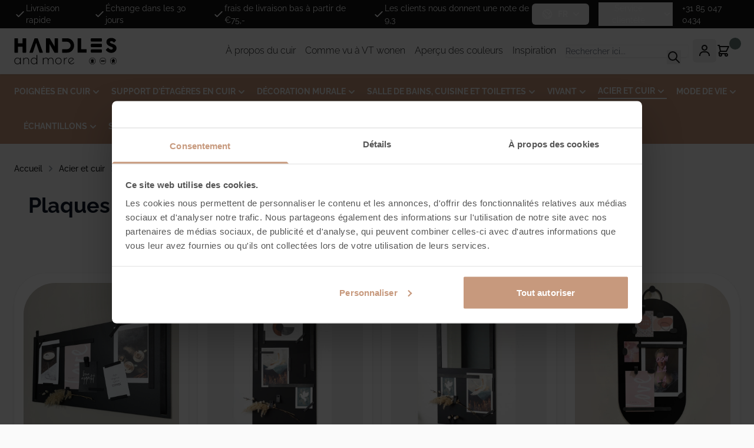

--- FILE ---
content_type: text/html; charset=UTF-8
request_url: https://www.handlesandmore.fr/acier-et-cuir/plaques-murales
body_size: 54356
content:
<!doctype html>
<html lang="fr">
<head >
    <meta charset="utf-8"/>
<meta name="title" content="Plaques murales - Acier et cuir"/>
<meta name="robots" content="INDEX,FOLLOW"/>
<meta name="viewport" content="width=device-width, initial-scale=1"/>
<title>Plaques murales - Acier et cuir</title>
<link  rel="stylesheet" type="text/css"  media="all" href="https://www.handlesandmore.fr/static/version1760009009/frontend/Handlesandmore/default/fr_FR/Anowave_Ec/css/ec.css" />
<link  rel="stylesheet" type="text/css"  media="all" href="https://www.handlesandmore.fr/static/version1760009009/frontend/Handlesandmore/default/fr_FR/css/styles.css" />
<link  rel="stylesheet" type="text/css"  media="all" href="https://www.handlesandmore.fr/static/version1760009009/frontend/Handlesandmore/default/fr_FR/Magezon_Core/css/owlcarousel/owl.carousel.min.css" />
<link  rel="stylesheet" type="text/css"  media="all" href="https://www.handlesandmore.fr/static/version1760009009/frontend/Handlesandmore/default/fr_FR/Magezon_Core/css/fontawesome5.css" />
<link  rel="stylesheet" type="text/css"  media="all" href="https://www.handlesandmore.fr/static/version1760009009/frontend/Handlesandmore/default/fr_FR/Magezon_Core/css/mgz_bootstrap.css" />
<link  rel="stylesheet" type="text/css"  media="all" href="https://www.handlesandmore.fr/static/version1760009009/frontend/Handlesandmore/default/fr_FR/Magezon_Core/css/styles.css" />
<link  rel="canonical" href="https://www.handlesandmore.fr/acier-et-cuir/plaques-murales" />
<link  rel="icon" type="image/x-icon" href="https://www.handlesandmore.fr/media/favicon/default/favicon.png" />
<link  rel="shortcut icon" type="image/x-icon" href="https://www.handlesandmore.fr/media/favicon/default/favicon.png" />
<style>
@media (max-width: 768px) {
    .mp-better-popup-click-trigger {
        right: -22px!important;
    }
    .pagebuilder-column-line {
        flex-wrap: wrap;
    }
}

.category-description {
    max-width: none;
}
</style>
<meta name="google-site-verification" content="qcfTi9MEfSzagAvbw6axLy64NjxBdvYDP_PKXgAfCKk" />

    <script data-ommit="true" nonce="aGF4OWlpOGdmNWd0cXdlNHJoNzc3dWdqc3JnN3VyMXE=">var AEC = (function(){return {add: function(context, dataLayer){let element = context, qty = 1, variants = [], variant = [], variant_attribute_option = [], items = [];document.querySelectorAll('input[name=qty]:checked, [name=qty]').forEach(element => {qty = element.value;});qty = Math.abs(qty);if (isNaN(qty)){qty = 1;}if ('undefined' !== typeof jQuery){var form = jQuery(context).closest('form');if (form.length && typeof form.valid === 'function'){if (!form.valid()){return true;}}}if (!AEC.gtm()){if (element.dataset.click){AEC.Time.track(dataLayer, AEC.Const.TIMING_CATEGORY_ADD_TO_CART, element.dataset.name, element.dataset.category);eval(element.dataset.click);}return true;}if(element.dataset.configurable){document.querySelectorAll('[name^="super_attribute"]').forEach(attribute => {if (attribute.matches('select')){var name = attribute.getAttribute('name'), id = name.substring(name.indexOf('[') + 1, name.lastIndexOf(']'));if (attribute.selectedIndex){var option = attribute.options[attribute.selectedIndex];if (option){variants.push({id: id,option: option.label,text: option.text});}}}if (attribute.matches('input') && -1 != attribute.type.indexOf('radio')){if (attribute.parentNode.classList.contains('swatch-option-selected') || attribute.checked){Object.entries(AEC.SUPER).forEach(([key, super_attribute]) => {if (-1 != attribute.name.indexOf("super_attribute[" + super_attribute.id + "]")){let variant = {id: super_attribute.id,text:super_attribute.label,option: attribute.value};variants.push(variant);}});}}});/** * Colour Swatch support */if (!variants.length){Object.entries(AEC.SUPER).forEach(([key, attribute]) => {var swatch = document.querySelectorAll('div[attribute-code="' + attribute.code + '"], div[data-attribute-code="' + attribute.code + '"]');swatch.forEach(element => {let variant = {id: attribute.id,text:'',option: null};var select = element.querySelector('select');if (select){if (select.selectedIndex){var option = select.options[select.selectedIndex];if (option){variant.text = option.text;variant.option = option.value;}}}else {var span = element.querySelector('span.swatch-attribute-selected-option');if (span){variant.text = span.innerHTML;variant.option = span.parentNode.dataset.optionSelected;}}variants.push(variant);});});}if (!variants.length){AEC.EventDispatcher.trigger('ec.variants', variants);}var SUPER_SELECTED = [];for (i = 0, l = variants.length; i < l; i++){for (a = 0, b = AEC.SUPER.length; a < b; a++){if (AEC.SUPER[a].id == variants[i].id){var text = variants[i].text;if (AEC.useDefaultValues){AEC.SUPER[a].options.forEach(option => {if (parseInt(option.value_index) == parseInt(variants[i].option)){if (option.hasOwnProperty('admin_label')){text = option.admin_label;}else if (option.hasOwnProperty('store_label')){text = option.store_label;}}});}variant.push([AEC.SUPER[a].label,text].join(AEC.Const.VARIANT_DELIMITER_ATT));let tier_price = Number.parseFloat(element.dataset.price).toFixed(2);Object.entries(AEC.CONFIGURABLE_SIMPLES).forEach(([key, simple]) => {    if (simple.hasOwnProperty('configurations'))    {    Object.entries(simple.configurations).forEach(([key, configuration]) => {if (configuration.label === variants[i].option){let prices = [];Object.entries(simple.price_tier).forEach(([key, tier]) => {if (parseInt(qty) >= parseInt(tier.price_qty)){prices.push(Number.parseFloat(tier.price));}});if (prices.length){tier_price = prices.sort(function(a,b) { return a < b; }).pop();}}});    }});variant_attribute_option.push({attribute: variants[i].id,option: variants[i].option,price:tier_price});}}}if (!variant.length){if (element.dataset.click){AEC.Time.track(dataLayer, AEC.Const.TIMING_CATEGORY_ADD_TO_CART, element.dataset.name, element.dataset.category);eval(element.dataset.click);}return true;}}if (element.dataset.grouped){for (u = 0, y = window.G.length; u < y; u++){let field = document.querySelector('[name="super_group[' + window.G[u].id + ']"]');if (field){(qty => {if (qty){let item = {'item_name': window.G[u].item_name,'item_id':     window.G[u].item_id,'price': window.G[u].price,'category': window.G[u].category,'item_brand':window.G[u].item_brand,'quantity': qty};Object.assign(item, item, AEC.GA4.transformCategories(element.dataset.category));items.push(item);}})(Math.abs(field.value));}}}else{let price = Number.parseFloat(element.dataset.price);if (element.dataset.hasOwnProperty('selection')){let selection = parseInt(element.dataset.selection);Object.entries(AEC.CONFIGURABLE_SIMPLES).forEach(([key, simple]) => {if (key == selection){if (simple.hasOwnProperty('price_tier')){Object.entries(simple.configurations).forEach(([key, configuration]) => {let prices = [];Object.entries(simple.price_tier).forEach(([key, tier]) => {if (parseInt(qty) >= parseInt(tier.price_qty)){prices.push(Number.parseFloat(tier.price));}});if (prices.length){price = prices.sort(function(a,b) { return a < b; }).pop();}});}}});}let item = {'item_name': element.dataset.name,'item_id':     1 === parseInt(element.dataset.useSimple) ? element.dataset.simpleId : element.dataset.id,'price': price,'item_brand':element.dataset.brand,'item_variant':variant.join(AEC.Const.VARIANT_DELIMITER),'variants':variants,'category':element.dataset.category,'quantity': qty,'currency':AEC.currencyCode,'google_business_vertical':element.dataset.googleBusinessVertical,'index': 0};Object.assign(item, item, AEC.GA4.transformCategories(element.dataset.category));items.push(item);}let value_combined = 0;for (i = 0, l = items.length; i < l; i++){value_combined += (Number.parseFloat(items[i].price) * Number.parseInt(items[i].quantity));(function(item){Object.entries(AEC.parseJSON(element.dataset.attributes)).forEach(([key, value]) => {item[key] = value;});let options = [];Object.entries(AEC.parseJSON(element.dataset.options)).forEach(([key, name]) => {let option = document.querySelector('[name="options[' + key + ']"]'), value = null;switch(true){case option instanceof HTMLInputElement: case option instanceof HTMLTextAreaElement: value = option.value;break;case option instanceof HTMLSelectElement: value = option.options[option.selectedIndex].text;break;}if (value){options.push({ name: name, value: value });}});if (options.length){item['options'] = options;}})(items[i]);}var data = {'event':'add_to_cart','eventLabel': element.dataset.name,'ecommerce': {'currency': AEC.currencyCode,'value':value_combined,'item_list_id': element.dataset.list,'item_list_name': element.dataset.list,'items': items,'options': variant_attribute_option},'currentStore': element.dataset.store};if (AEC.useDefaultValues){data['currentStore'] = AEC.storeName;}/** * Notify listeners */this.EventDispatcher.trigger('ec.add.data', data);/** * Track event */AEC.CookieConsent.queue(() => {AEC.Cookie.add(data).push(dataLayer);}).process();/** * Save backreference */if (AEC.localStorage){(function(items){for (var i = 0, l = items.length; i < l; i++){AEC.Storage.reference().set({id: items[i].item_id,category: items[i].category});}})(items);}/** * Track time  */AEC.Time.track(dataLayer, AEC.Const.TIMING_CATEGORY_ADD_TO_CART, element.dataset.name, element.dataset.category);if (AEC.facebook){if ("function" === typeof fbq){(function(product, items, fbq){var content_ids = [], price = 0;for (i = 0, l = items.length; i < l; i++){content_ids.push(items[i].item_id);price += parseFloat(items[i].price);}(function(callback){if (AEC.Const.COOKIE_DIRECTIVE){AEC.CookieConsent.queue(callback).process();}else {callback.apply(window,[]);}})((function(product, content_ids, price){return function(){if ('undefined' === typeof variants){variants = [];}fbq('track', 'AddToCart', {content_name: product,content_ids: content_ids,content_type: !variants.length ? 'product' : 'product_group',value: price,currency: AEC.currencyCode}, { eventID: AEC.UUID.generate({ event: 'AddToCart'})});};})(product, content_ids, price));})(element.dataset.name, items, fbq);}}if (element.dataset.click){eval(element.dataset.click);}return true;},addSwatch: function(context,dataLayer){var element = context;if (window.jQuery) {  jQuery(document).on('ajax:addToCart', function(){var attributes = [];Object.entries(AEC.parseJSON(element.dataset.swatch)).forEach(([key, value]) => {attributes.push(value);});var option = document.querySelector('.swatch-option.selected');if (!option){let form = jQuery(element).parents('form:first');if (form){let selected = [];Object.entries(attributes).forEach(([key, value]) => {let a = form.find('input[name="super_attribute[' + value.attribute_id + ']"]').get(0).dataset.label;let b = value.attribute_label;selected.push([b,a].join(AEC.Const.VARIANT_DELIMITER_ATT));});variant = [selected].join(AEC.Const.VARIANT_DELIMITER);}}else {variant = [[attributes[0].attribute_label, option.getAttribute('aria-label')].join(AEC.Const.VARIANT_DELIMITER_ATT)].join(AEC.Const.VARIANT_DELIMITER);}let items = [];let item =  {'item_name': element.dataset.name,'item_id':     element.dataset.id,'price': element.dataset.price,'category': element.dataset.category,'item_brand':element.dataset.brand,'item_variant':variant,'item_list_name': element.dataset.list,'item_list_id': element.dataset.list,'quantity': 1,'index':element.dataset.position};Object.assign(item, item, AEC.GA4.transformCategories(element.dataset.category));/** * Track event */AEC.Cookie.add({'event': 'add_to_cart','currency':AEC.currencyCode,'eventLabel': element.dataset.name,'item_list_id': element.dataset.list,'item_list_name': element.dataset.list,'ecommerce': {'items': [item]},'currentStore': element.dataset.store}).push(dataLayer);/** * Track time  */AEC.Time.track(dataLayer, AEC.Const.TIMING_CATEGORY_ADD_TO_CART, element.dataset.name, element.dataset.category);});}return true;},click: function(context,dataLayer){var element = context;if (!AEC.gtm()){AEC.Time.track(dataLayer, AEC.Const.TIMING_CATEGORY_PRODUCT_CLICK, element.dataset.name, element.dataset.category);return true;}var item = {'item_name': element.dataset.name,'item_id': element.dataset.id,'price': element.dataset.price,'item_brand':element.dataset.brand,'quantity': element.dataset.quantity,'index':element.dataset.position,'category':element.dataset.category,'currency':AEC.currencyCode};Object.entries(AEC.parseJSON(element.dataset.attributes)).forEach(([key, value]) => {item[key] = value;});Object.assign(item, item, AEC.GA4.augmentCategories(item));var data = {'event': 'select_item','eventLabel': element.dataset.name,'item_list_id': element.dataset.list, 'item_list_name': element.dataset.list,'ecommerce': {'items': [item]},         'currentStore': element.dataset.store};/** * Push data */AEC.CookieConsent.queue(() => {AEC.Cookie.click(data).push(dataLayer);}).process();/** * Track time  */AEC.Time.track(dataLayer, AEC.Const.TIMING_CATEGORY_PRODUCT_CLICK, element.dataset.name, element.dataset.category);if (element.dataset.click){eval(element.dataset.click);}return true;},remove: function(context, dataLayer){var element = context;if (!AEC.gtm()){AEC.Time.track(dataLayer, AEC.Const.TIMING_CATEGORY_REMOVE_FROM_CART, element.dataset.name, element.dataset.category);}var item = {'item_name': element.dataset.name,'item_id': element.dataset.id,'price': parseFloat(element.dataset.price),'category': element.dataset.category,'item_brand':element.dataset.brand,'quantity': element.dataset.quantity,'currency': AEC.currencyCode};Object.entries(AEC.parseJSON(element.dataset.attributes)).forEach(([key, value]) => {item[key] = value;});Object.assign(item, item, AEC.GA4.augmentCategories(item));var data = {'event': 'remove_from_cart','eventLabel': element.dataset.name,'ecommerce': {'item_list_id':  element.dataset.list,'item_list_name':  element.dataset.list,'items': [item]}};AEC.EventDispatcher.trigger('ec.remove.data', data);if (AEC.Message.confirm){require(['Magento_Ui/js/modal/confirm'], function(confirmation) {    confirmation(    {        title: AEC.Message.confirmRemoveTitle,        content: AEC.Message.confirmRemove,        actions:         {            confirm: function()            {            /** * Track event */AEC.Cookie.remove(data).push(dataLayer);/** * Track time  */AEC.Time.track(dataLayer, AEC.Const.TIMING_CATEGORY_REMOVE_FROM_CART, element.dataset.name);/** * Execute standard data-post */(params => {let form = document.createElement("form");                form.setAttribute('method', 'post');                form.setAttribute('action', params.action);                                let formKey = jQuery.cookie('form_key');                                if (formKey)                {                params.data['form_key'] = formKey;                }                                Object.entries(params.data).forEach(([name, value]) => {let input = document.createElement('input');input.setAttribute('type', 'text');input.setAttribute('name',  name);input.setAttribute('value', value);form.append(input);});                                document.querySelector("body").appendChild(form);                                form.submit();})(AEC.parseJSON(element.dataset.postAction));            },            cancel: function()            {            return false;            },            always: function()            {            return false;            }        }    });});}else {/** * Track event */AEC.Cookie.remove(data).push(dataLayer);/** * Track time  */AEC.Time.track(dataLayer, AEC.Const.TIMING_CATEGORY_REMOVE_FROM_CART, element.dataset.name);}return false;},wishlist: function(context, dataLayer){var element = context;if (!AEC.gtm()){/** * Track time  */AEC.Time.track(dataLayer, AEC.Const.TIMING_CATEGORY_PRODUCT_WISHLIST, element.dataset.name,'Wishlist');return true;}let attributes = JSON.parse(element.dataset.eventAttributes);/** * Track event */AEC.Cookie.wishlist({event: element.dataset.event,eventLabel: element.dataset.eventLabel,ecommerce: {items: attributes.items}}).push(dataLayer);return true;},wishlistRemove: function(context, dataLayer){var element = context;if (!AEC.gtm()){/** * Track time  */AEC.Time.track(dataLayer, AEC.Const.TIMING_CATEGORY_PRODUCT_WISHLIST, element.dataset.name,'Wishlist');return true;}let attributes = JSON.parse(element.dataset.eventAttributes);/** * Track event */AEC.Cookie.wishlistRemove({event: element.dataset.event,eventLabel: element.dataset.eventLabel,ecommerce: {items: attributes.items}}).push(dataLayer);return true;},compare: function(context, dataLayer){var element = context;if (!AEC.gtm()){/** * Track time  */AEC.Time.track(dataLayer, AEC.Const.TIMING_CATEGORY_PRODUCT_COMPARE, element.dataset.name,'Compare');return true;}let attributes = JSON.parse(element.dataset.eventAttributes);AEC.Cookie.compare({event: element.dataset.event,eventLabel: element.dataset.eventLabel,ecommerce: {items: attributes.items}}).push(dataLayer);return true;},Bind: (function(){return {apply: function(parameters){/** * Merge persistent storage */AEC.Persist.merge();/** * Push private data */AEC.Cookie.pushPrivate();document.addEventListener('DOMContentLoaded',() => {document.body.addEventListener('catalogCategoryAddToCartRedirect', () => {dataLayer.push({event: AEC.Const.CATALOG_CATEGORY_ADD_TO_CART_REDIRECT_EVENT});});});if (parameters){if (parameters.performance){if (window.performance){window.onload = function(){setTimeout(function(){    var time = performance.timing.loadEventEnd - performance.timing.responseEnd;        var timePayload =     {    'event':'performance',    'performance':    {    'timingCategory':'Load times',    'timingVar':'load',    'timingValue': (time % 60000)    }    };        switch(window.google_tag_params.ecomm_pagetype)    {    case 'home':        timePayload.performance.timingLabel = 'Home';        AEC.CookieConsent.queue(() =>             {            dataLayer.push(timePayload);            }).process();        break;    case 'product':        timePayload.performance.timingLabel = 'Product';        AEC.CookieConsent.queue(() =>             {            dataLayer.push(timePayload);            }).process();        break;        case 'category':        timePayload.performance.timingLabel = 'Category';        AEC.CookieConsent.queue(() =>             {            dataLayer.push(timePayload);            }).process();        break;    }    }, 0);};}}}return this;}};})(),Time: (function(){var T = {event: 'trackTime',timingCategory:'',timingVar:'',timingValue:-1,timingLabel:''};var time = new Date().getTime();return {track: function(dataLayer, category, variable, label){T.timingValue = (new Date().getTime()) - time;if (category){T.timingCategory = category;}if (variable){T.timingVar = variable;}if (label){T.timingLabel = label;}(function(callback){if (AEC.Const.COOKIE_DIRECTIVE){AEC.CookieConsent.queue(callback).process();}else {callback.apply(window,[]);}})((function(dataLayer, T){return function(){dataLayer.push(T);};})(dataLayer, T));},trackContinue: function(dataLayer, category, variable, label){this.track(dataLayer, category, variable, label);time = new Date().getTime();}};})(),Persist:(function(){var DATA_KEY = 'persist'; var proto = 'undefined' != typeof Storage ? {push: function(key, entity){/** * Get data */var data = this.data();/** * Push data */data[key] = entity;/** * Save to local storage */localStorage.setItem(DATA_KEY, JSON.stringify(data));return this;},data: function(){var data = localStorage.getItem(DATA_KEY);if (null !== data){return JSON.parse(data);}return {};},merge: function(){var data = this.data();var push = {persist: {}};for (var i in data){push.persist[i] = data[i];}dataLayer.push(push);return this;},clear: function(){/** * Reset private local storage */localStorage.setItem(DATA_KEY,JSON.stringify({}));return this;}} : {push: function(){}, merge: function(){},clear: function(){}};/** * Constants */proto.CONST_KEY_PROMOTION = 'persist_promotion';return proto;})(),Checkout: (function(){return {init: false,data: {},tracked: {},getData: function(){return this.data;},getPayload: function(){if (this.data && this.data.hasOwnProperty('payload')){return this.data.payload;}return {error: 'Missing checkout payload data'};},step: function(previous, current, currentCode){if (!this.init){return this.fail('Step tracking requires a checkout page.');}if (this.data && this.data.hasOwnProperty('ecommerce')){this.data.ecommerce['step'] = ++current;/** * Notify listeners */AEC.EventDispatcher.trigger('ec.checkout.step.data', this.data);/** * Track checkout step */AEC.Cookie.checkout(this.data).push(dataLayer);}return this;},stepOption: function(step, option){if (!option){return this;}if (!this.init){return this.fail('Step option tracking requires a checkout page.');}if (!option.toString().length){return this;}var data = {    'event': 'checkoutOption',    'ecommerce':     {    'checkout_option':     {    'actionField':     {    'step': step,    'option': option    }    }    }        };/** * Notify listeners */AEC.EventDispatcher.trigger('ec.checkout.step.option.data', data);/** * Track checkout option */AEC.CookieConsent.queue(() => {AEC.Cookie.checkoutOption(data).push(dataLayer);}).process();return this;},fail: function(message){console.log(message);return this;}};})(),Cookie: (function(){return {data: null,privateData: null,reset: function(){if (AEC.reset){dataLayer.push({ ecommerce: null });}return dataLayer;},push: function(dataLayer, consent){consent = typeof consent !== 'undefined' ? consent : true;if (this.data){if (consent){this.reset().push(this.data);}else {this.reset().push(this.data);}/** * Reset data to prevent further push */this.data = null;}return this;},pushPrivate: function(){var data = this.getPrivateData();if (data){dataLayer.push({privateData: data});}return this;},augment: function(products){/** * Parse data & apply local reference */var reference = AEC.Storage.reference().get();if (reference){for (var i = 0, l = products.length; i < l; i++){for (var a = 0, b = reference.length; a < b; a++){if (products[i].item_id.toString().toLowerCase() === reference[a].id.toString().toLowerCase()){products[i].category = reference[a].category;}}}}return products;},click: function(data){AEC.EventDispatcher.trigger('ec.cookie.click.data', data);this.data = data;return this;},add: function(data){AEC.EventDispatcher.trigger('ec.cookie.add.data', data);this.data = data;return this;},remove: function(data){AEC.EventDispatcher.trigger('ec.cookie.remove.item.data', data);this.data = data;if (AEC.localStorage){this.data.ecommerce.items = this.augment(this.data.ecommerce.items);}return this;},compare: function(data){AEC.EventDispatcher.trigger('ec.cookie.compare.data', data);this.data = data;return this;},wishlist: function(data){AEC.EventDispatcher.trigger('ec.cookie.wishlist.data', data);this.data = data;return this;},wishlistRemove: function(data){AEC.EventDispatcher.trigger('ec.cookie.wishlist.remove.data', data);this.data = data;return this;},update: function(data){AEC.EventDispatcher.trigger('ec.cookie.update.item.data', data);this.data = data;return this;},visitor: function(data){AEC.EventDispatcher.trigger('ec.cookie.visitor.data', data);this.data = (function(data, privateData){if (privateData){if (privateData.hasOwnProperty('visitor')){data.visitorId    = privateData.visitor.visitorId;data.visitorLoginState = privateData.visitor.visitorLoginState;}}return data;})(data, AEC.Cookie.getPrivateData());return this;},detail: function(data){AEC.EventDispatcher.trigger('ec.cookie.detail.data', data);this.data = data;return this;},purchase: function(data){AEC.EventDispatcher.trigger('ec.cookie.purchase.data', data);this.data = data;if (AEC.localStorage){this.data.ecommerce.purchase.items = this.augment(this.data.ecommerce.purchase.items);}return this;},impressions: function(data){AEC.EventDispatcher.trigger('ec.cookie.impression.data', data);this.data = data;return this;},checkout: function(data){AEC.EventDispatcher.trigger('ec.cookie.checkout.step.data', data);this.data = data;if (AEC.localStorage){this.data.ecommerce.items = this.augment(this.data.ecommerce.items);}return this;},checkoutOption: function(data){AEC.EventDispatcher.trigger('ec.cookie.checkout.step.option.data', data);this.data = data;return this;},promotion: function(data){AEC.EventDispatcher.trigger('ec.cookie.promotion.data', data);this.data = data;return this;},promotionClick: function(data, element){AEC.EventDispatcher.trigger('ec.cookie.promotion.click', data,    {element: element   });this.data = data;return this;},remarketing: function(data){AEC.EventDispatcher.trigger('ec.cookie.remarketing.data', data);this.data = data;return this;},getPrivateData: function(){if (!this.privateData){var cookie = this.get('privateData');if (cookie){this.privateData = this.parse(cookie);}}return this.privateData;},set: function(name, value, days){if (!days){days = 30;} let date = new Date();                        date.setTime(date.getTime() + (days * 24 * 60 * 60 * 1000));                    document.cookie = name + "=" + value + "; expires=" + date.toGMTString() + "; path=/";                return this;},get: function(name){var start = document.cookie.indexOf(name + "="), len = start + name.length + 1;if ((!start) && (name != document.cookie.substring(0, name.length))) {    return null;}if (start == -1) {return null;}var end = document.cookie.indexOf(String.fromCharCode(59), len);if (end == -1) {end = document.cookie.length;}return decodeURIComponent(document.cookie.substring(len, end));},unset: function(name) {                   document.cookie = name + "=" + "; path=/; expires=" + (new Date(0)).toUTCString();                                return this;            },parse: function(json){var json = decodeURIComponent(json.replace(/\+/g, ' '));                return JSON.parse(json);}};})(),CookieConsent: (function(){return {chain: {},endpoints:{},cookies: {},nonce: {},widget: {display: false,color: 'rgba(0,0,0,1)',colorEnd: 'rgba(0,0,0,1)'},queue: function(callback, event){event = typeof event !== 'undefined' ? event : AEC.Const.COOKIE_DIRECTIVE_CONSENT_GRANTED_EVENT;if (!this.chain.hasOwnProperty(event)){this.chain[event] = [];}this.chain[event].push(callback);return this;},dispatch: function(consent){/** * Essential cookies */AEC.Const.COOKIE_DIRECTIVE_CONSENT_GRANTED = true;/** * Push consent to dataLayer */dataLayer.push(consent);return this.process(consent.event);},process: function(event){event = typeof event !== 'undefined' ? event : AEC.Const.COOKIE_DIRECTIVE_CONSENT_GRANTED_EVENT;if (this.getConsent(event)){this.dequeue(event);}else if (AEC.Const.COOKIE_DIRECTIVE_OVERRIDE_DECLINE){this.dequeue(event);}return this;},dequeue: function(event){if (this.chain.hasOwnProperty(event)){for (a = 0, b = this.chain[event].length; a < b; a++){this.chain[event][a].apply(this,[]);}this.chain[event] = [];}return this;},getConsent: function(event){return !AEC.Const.COOKIE_DIRECTIVE ? true : 1 == AEC.Cookie.get(event);},acceptGoogleConsent: function(segments){if ('function' === typeof gtag){const consentMode = true === AEC.Const.COOKIE_DIRECTIVE_SEGMENT_MODE ? {ad_storage: -1 !== segments.indexOf('cookieConsentMarketingGranted')? 'granted' : 'denied',security_storage:-1 !== segments.indexOf('cookieConsentGranted')? 'granted' : 'denied',functionality_storage:-1 !== segments.indexOf('cookieConsentGranted')   ? 'granted' : 'denied',personalization_storage:-1 !== segments.indexOf('cookieConsentPreferencesGranted') ? 'granted' : 'denied',analytics_storage:-1 !== segments.indexOf('cookieConsentAnalyticsGranted')? 'granted' : 'denied',ad_user_data:    -1 !== segments.indexOf('cookieConsentUserdata')? 'granted' : 'denied',ad_personalization:    -1 !== segments.indexOf('cookieConsentPersonalization')? 'granted' : 'denied'} : {ad_storage: 'granted',security_storage:'granted',functionality_storage:'granted',personalization_storage:'granted',analytics_storage:'granted',ad_user_data:'granted',ad_personalization:'granted'};/** * Update consent */gtag('consent','update',consentMode);/** * Update localStorage */        localStorage.setItem('consentMode', JSON.stringify(consentMode));                /**         * Dispatch custom event         */        window.dispatchEvent(new CustomEvent("consent_accept", { detail: { consentMode: consentMode, segments: segments } }));}return this;},acceptConsent: function(event){return this.dispatch({ event:event });},declineConsent: function(event){return this.dispatch({ event:event });},declineGoogleConsent: function(){if ('function' === typeof gtag){const consentMode = {ad_storage: 'denied',security_storage:'denied',functionality_storage:'denied',personalization_storage:'denied',analytics_storage:'denied',ad_user_data:'denied',ad_personalization:'denied'};/** * Update consent */gtag('consent','update',consentMode);/** * Update localStorage */        localStorage.setItem('consentMode', JSON.stringify(consentMode));        /**         * Dispatch custom event         */        window.dispatchEvent(new CustomEvent("consent_decline",{ detail: { consentMode: consentMode } }));}return this;},setEndpoints: function(endpoints){this.endpoints = endpoints;return this;},getConsentDialog: function(dataLayer){var endpoints = this.endpoints;if (1 == AEC.Cookie.get(AEC.Const.COOKIE_DIRECTIVE_CONSENT_DECLINE_EVENT)){AEC.CookieConsent.declineGoogleConsent([AEC.Const.COOKIE_DIRECTIVE_CONSENT_DECLINE_EVEN]).getWidget();return true;}if (1 != AEC.Cookie.get(AEC.Const.COOKIE_DIRECTIVE_CONSENT_GRANTED_EVENT)){this.renderConsentDialog(dataLayer);}else {if (AEC.Const.COOKIE_DIRECTIVE_SEGMENT_MODE){(segments => {let grant = [];for (i = 0, l = segments.length; i < l;i++){if (1 == AEC.Cookie.get(segments[i])){AEC.CookieConsent.acceptConsent(segments[i]);grant.push(segments[i]);}}AEC.CookieConsent.acceptGoogleConsent(grant).getWidget();})(AEC.Const.COOKIE_DIRECTIVE_SEGMENT_MODE_EVENTS);}else {AEC.CookieConsent.acceptConsent(AEC.Const.COOKIE_DIRECTIVE_CONSENT_GRANTED_EVENT).getWidget();}}},closeConsentDialog: function(directive){directive.remove();this.getWidget();return this;},renderConsentDialog: function(dataLayer){let template = document.querySelector('template[data-consent]');(endpoints => {var directive = (body => {body.insertAdjacentHTML('beforeend', template.innerHTML);return body.lastElementChild;})(document.body);let uuid = AEC.Cookie.get('cookieUuid');if (uuid){directive.querySelector('[data-consent-uuid').innerHTML = uuid;}let check_default = Number(directive.dataset.check);directive.querySelectorAll('input[type=checkbox][data-consent]').forEach(checkbox => {checkbox.checked = AEC.CookieConsent.getConsent(checkbox.dataset.consent) ? true : (!uuid && check_default ? true : false);});directive.querySelector('[data-consent-uuid-wrapper]').style.display = uuid ? 'block' : 'none';(directive => {let listener = event => {if (event.key === 'Escape')         {        AEC.CookieConsent.closeConsentDialog(directive).acquireProxyCookies();        }};document.addEventListener('keydown', event => {listener(event);document.removeEventListener('keydown', listener);});})(directive);directive.querySelectorAll('a.customize').forEach(element => {let customize = directive.querySelector('.ec-gtm-cookie-directive-customize');element.addEventListener('click', event => {if ('block' === customize.style.display){directive.querySelector('a.action.accept').style.display = 'none';customize.style.display = 'none';}else {directive.querySelector('a.action.accept').style.display = 'block';customize.style.display = 'block';}event.target.innerHTML = 'block' === customize.style.display ? event.target.dataset.hide : event.target.dataset.show;});});directive.querySelectorAll('a.ec-gtm-cookie-directive-note-toggle').forEach(element => {element.addEventListener('click', event => {if ('block' === event.target.nextElementSibling.style.display){event.target.nextElementSibling.style.display = 'none';}else {directive.querySelectorAll('.ec-gtm-cookie-directive-note').forEach(note => {note.previousElementSibling.innerHTML = note.previousElementSibling.dataset.show;note.style.display = 'none';});event.target.nextElementSibling.style.display = 'block';}event.target.innerHTML = 'block' === event.target.nextElementSibling.style.display ? event.target.dataset.hide : event.target.dataset.show;});});directive.querySelectorAll('a.accept').forEach(element => {element.addEventListener('click', event => {event.target.text = event.target.dataset.confirm;var grant = [...directive.querySelectorAll('[name="cookie[]"]:checked')].map(element => { return element.value });grant.unshift('cookieConsentGranted');AEC.CookieConsent.acceptGoogleConsent(grant);AEC.Request.post(endpoints.cookie, { cookie: grant }, response => {Object.keys(response).forEach(event => {AEC.CookieConsent.acceptConsent(event);});AEC.CookieConsent.closeConsentDialog(directive).acquireProxyCookies();});});});directive.querySelectorAll('a.accept-all').forEach(element => {element.addEventListener('click', event => {event.target.text = event.target.dataset.confirm;[...directive.querySelectorAll('[name="cookie[]"]')].forEach(element => {element.checked = true;});var grant = [...directive.querySelectorAll('[name="cookie[]"]:checked')].map(element => { return element.value });grant.unshift('cookieConsentGranted');AEC.CookieConsent.acceptGoogleConsent(grant);AEC.Request.post(endpoints.cookie, { cookie: grant }, response => {Object.keys(response).forEach(event => {AEC.CookieConsent.acceptConsent(event);});AEC.CookieConsent.closeConsentDialog(directive).acquireProxyCookies();});});});directive.querySelectorAll('a.decline').forEach(element => {element.addEventListener('click', event => {[...directive.querySelectorAll('[name="cookie[]"]')].forEach(element => {element.checked = false;});AEC.CookieConsent.declineGoogleConsent();AEC.Request.post(endpoints.cookie, { decline: true }, response => {Object.keys(response).forEach(event => {AEC.CookieConsent.declineConsent(event);});AEC.CookieConsent.closeConsentDialog(directive).acquireProxyCookies();});});});directive.querySelectorAll('a.close').forEach(element => {element.style.display = AEC.Const.COOKIE_DIRECTIVE_CONSENT_GRANTED ? 'block' : 'none';element.addEventListener('click', event => {AEC.CookieConsent.closeConsentDialog(directive).acquireProxyCookies();});});})(this.endpoints);return this;},acquireProxyCookies: function(){const acquire = localStorage.getItem("acquire");if (!acquire){document.cookie.split(';').map(e => e.trim()).forEach(cookie => {let name = cookie.substr(0, cookie.indexOf('='));if (!this.cookies.hasOwnProperty(name)){this.cookies[name] = true;}});AEC.Request.post(this.endpoints.cookieConsent, { cookies: this.cookies }, response => {return true;});localStorage.setItem("acquire", true);}return this;},setProxy: function(){if (true){let cookieDesc = Object.getOwnPropertyDescriptor(Document.prototype, 'cookie') || Object.getOwnPropertyDescriptor(HTMLDocument.prototype, 'cookie');     function checkStorage()     {    return [].concat.apply([], []);    }        window.addEventListener('captured_cookie', event =>     {    this.cookies[event.detail.cookie.name] = event.detail.cookie.value;    });        if (cookieDesc && cookieDesc.configurable)     {        Object.defineProperty(document, 'cookie',         {            get: function()             {                return cookieDesc.get.call(document);            },            set: function(val)             {                var c = val.split('=')[0];                                if (val[0] === '!')                 {                    cookieDesc.set.call(document, val.slice(1));                }                 else if (-1 == checkStorage().indexOf(c))                 {                    cookieDesc.set.call(document, val);                                        window.dispatchEvent(new CustomEvent("captured_cookie",{ detail: { cookie: { name: c, value: val } }}));                }                 else                 {                    blocked.push(val);                }            }        });    }}        return this;},setNonce: function(nonce){this.nonce = nonce;return this;},setWidget: function(options){    (() =>     {    let block = {};        let materialize = (script, nonce) =>     {    let tag = document.createElement('script');          tag.type = "text/javascript";    tag.innerHTML = script.innerHTML;        if (script.getAttribute('src'))    {    tag.src = script.src;    }        tag.setAttribute('nonce', nonce);          script.parentNode.appendChild(tag);    script.parentNode.removeChild(script);    };    let pickup = event =>     {    document.querySelectorAll('script[data-consent]').forEach(script =>     {    let segment = script.dataset.segment;        if (-1 != event.detail.segments.indexOf(segment)){    delete script.dataset.consent;    delete script.dataset.segment;    materialize(script, this.nonce);}    });    };        window.addEventListener('consent_accept', event =>     {    pickup(event);        (e =>     {    window.addEventListener('load', event =>     {    pickup(e);    });        })(event);    });    })();    this.widget = {...this.widget, ...options };return this;},getWidget: function(){if (this.widget.display){let svg = (node => {return (text => {let styles = {position: 'fixed', bottom: '10px', left: '10px','z-index': '9999', cursor: 'pointer' };let style = Object.entries(styles).map(([key, value]) => {return [key,value].join(':');});let svg = node('svg', { id: 'consentWidget', width:52, height: 50, style: style.join(';') });let gradient = node('linearGradient', { id: 'gradient', gradientTransform: 'rotate(90)'});let filter = node('filter', { id: 'shadow' });[node('feDropShadow', { dx: '0',   dy: '0',  stdDeviation: '0.7','flood-opacity': 0.5 }),].forEach(element => {filter.appendChild(element);});            let count = parseInt(text);[node('stop', { offset: '0%',   'stop-color': this.widget.color }),node('stop', { offset: '100%', 'stop-color': this.widget.colorEnd })].forEach(element => {gradient.appendChild(element);});if (0){svg.appendChild(filter);}svg.appendChild(gradient);let transform = 'scale(1.5 1.5) translate(0 10)';[node('path', { id: 'a', d: 'M22.6004 0H7.40039C3.50039 0 0.400391 3.1 0.400391 7C0.400391 10.9 3.50039 14 7.40039 14H22.6004C26.5004 14 29.6004 10.9 29.6004 7C29.6004 3.1 26.4004 0 22.6004 0ZM1.60039 7C1.60039 3.8 4.20039 1.2 7.40039 1.2H17.3004L14.2004 12.8H7.40039C4.20039 12.8 1.60039 10.2 1.60039 7Z', filter: 'url(#shadow)', fill: 'url(#gradient)', transform: transform }),node('path', { id: 'b', d: 'M24.6012 4.0001C24.8012 4.2001 24.8012 4.6001 24.6012 4.8001L22.5012 7.0001L24.7012 9.2001C24.9012 9.4001 24.9012 9.8001 24.7012 10.0001C24.5012 10.2001 24.1012 10.2001 23.9012 10.0001L21.7012 7.8001L19.5012 10.0001C19.3012 10.2001 18.9012 10.2001 18.7012 10.0001C18.5012 9.8001 18.5012 9.4001 18.7012 9.2001L20.8012 7.0001L18.6012 4.8001C18.4012 4.6001 18.4012 4.2001 18.6012 4.0001C18.8012 3.8001 19.2012 3.8001 19.4012 4.0001L21.6012 6.2001L23.8012 4.0001C24.0012 3.8001 24.4012 3.8001 24.6012 4.0001Z',  fill: 'rgba(255,255,255,1)', transform: transform }),node('path', { id: 'c', d: 'M12.7 4.1002C12.9 4.3002 13 4.7002 12.8 4.9002L8.6 9.8002C8.5 9.9002 8.4 10.0002 8.3 10.0002C8.1 10.1002 7.8 10.1002 7.6 9.9002L5.4 7.7002C5.2 7.5002 5.2 7.1002 5.4 6.9002C5.6 6.7002 6 6.7002 6.2 6.9002L8 8.6002L11.8 4.1002C12 3.9002 12.4 3.9002 12.7 4.1002Z', fill: 'url(#gradient)', transform: transform })].forEach(element => {svg.appendChild(element);});let loader = node('circle', { id: 'd', cx: 13, cy:25.5, r: 6, fill:'transparent', stroke:'url(#gradient)', 'stroke-width':2, 'stroke-dasharray':'60 40', 'stroke-dashoffset': 40, filter: 'url(#shadow)', style: 'display:none'  });[node('animateTransform', { attributeName: "transform",        attributeType:"XML",        type:"rotate",        dur:"1s",        from:"0 13 25.5",        to:"360 13 25.5",        repeatCount:"indefinite" })].forEach(element => {loader.appendChild(element);});svg.appendChild(loader);return svg;});})((n, v) => {  n = document.createElementNS("http://www.w3.org/2000/svg", n);    for (var p in v)   {  n.setAttributeNS(null, p, v[p]);  }    return n;});let widget = svg();/** * Remove widget */this.deleteWidget();/** * Add widget */document.body.appendChild(widget);/** * Render widget */document.body.querySelectorAll('[id=consentWidget]').forEach(element => {element.addEventListener('click', event => {AEC.CookieConsent.renderConsentDialog(dataLayer);});});return widget;}return null;},deleteWidget: function(){document.body.querySelectorAll('[id=consentWidget]').forEach(element => {element.parentNode.removeChild(element);});return this;},loader: (function(){return {show: function(){document.querySelectorAll('[id=c]').forEach(e => { e.style.display = 'none' });document.querySelectorAll('[id=d]').forEach(e => { e.style.display = 'block' });},hide: function(){document.querySelectorAll('[id=c]').forEach(e => { e.style.display = 'block' });document.querySelectorAll('[id=d]').forEach(e => { e.style.display = 'none' });}}})()}})(),Storage: (function(api){return {set: function(property, value){if ('undefined' !== typeof(Storage)){localStorage.setItem(property, JSON.stringify(value));}return this;},get: function(property){if ('undefined' !== typeof(Storage)){return JSON.parse(localStorage.getItem(property));}return null;},reference: function(){return (function(storage){return {set: function(reference){var current = storage.get('category.add') || [];var exists = (function(current, reference){for (i = 0, l = current.length; i < l; i++){if (current[i].id.toString().toLowerCase() === reference.id.toString().toLowerCase()){/** * Update category */current[i].category = reference.category;return true;}}return false;})(current, reference);if (!exists){current.push(reference);}storage.set('category.add', current);return this;},get: function(){return storage.get('category.add');}}})(this);}}})(),gtm: function(){if ("undefined" === typeof google_tag_manager){/** * Log error to console */console.log('Unable to detect Google Tag Manager. Please verify if GTM install snippet is available.');return false;}return true;},parseJSON: function(content){if ('object' === typeof content){return content;}if ('string' === typeof content){try {return JSON.parse(content);}catch (e){}}return {};}, getPayloadSize: function(object){var objects = [object], size = 0;    for (var index = 0; index < objects.length; index++)     {        switch (typeof objects[index])         {            case 'boolean':                size += 4;                break;            case 'number':                size += 8;                break;            case 'string':                size += 2 * objects[index].length;                break;            case 'object':                if (Object.prototype.toString.call(objects[index]) != '[object Array]')                 {                    for (var key in objects[index]) size += 2 * key.length;                }                for (var key in objects[index])                 {                    var processed = false;                                        for (var search = 0; search < objects.length; search++)                     {                        if (objects[search] === objects[index][key]) {                            processed = true;                            break;                        }                    }                    if (!processed) objects.push(objects[index][key]);                }        }    }    return size;},getPayloadChunks: function(arr, len){var chunks = [],i = 0, n = arr.length;while (i < n) {    chunks.push(arr.slice(i, i += len));};return chunks;},url: function(url){return [this.Const.URL, url].join('');},EventDispatcher: (function(){return {events: {},    on: function(event, callback)     {        var handlers = this.events[event] || [];                handlers.push(callback);                this.events[event] = handlers;    },    trigger: function()     {    /**     * Cast arguments to array     */    let args = [...arguments];        /**     * Get event     */    let event = args ? args.shift() : null;        /**     * Get handlers     */    let handlers = this.events[event] || [];        /**     * Get data     */    let data = args ? args.shift() : {};        /**     * Get options     */    let options = args ? args.shift() : {};    /**     * Quit if no handler     */        if (!handlers || handlers.length < 1)        {            return;        }                console.log(event + '(' + handlers.length + ' listeners)');                handlers.forEach(function(handler)        {        handler(data, options);        });    }}})(),Request: (function(){return {get: function(url, params, callback){this.execute('GET', [url,this.serialize(params)].join('?'), callback).send(null);},post: function(url, params, callback) {this.execute('POST', url, callback).send(this.serialize(params));},execute: function(method, url, callback){try {var request = new XMLHttpRequest();request.open(method, url, true);request.setRequestHeader('Content-Type','application/x-www-form-urlencoded');request.setRequestHeader('X-Requested-With','XMLHttpRequest');request.addEventListener('load', () => {let response;if ('application/json' === request.getResponseHeader("Content-Type")){response = JSON.parse(request.responseText);}else{response = request.responseText;}if ('function' === typeof callback){callback(response);}});}catch (e){console.log(e.message);return null;}return request;},serialize: function(entity, prefix) {                var query = [];                Object.keys(entity).map(key =>                  {                var k = prefix ? prefix + "[" + key + "]" : key, value = entity[key];                query.push((value !== null && typeof value === "object") ? this.serialize(value, k) : encodeURIComponent(k) + "=" + encodeURIComponent(value));              });                return query.join("&");            }}})(),UUID: (() => {return {generate: event => {event = event || {};let uuid = 'xxxxxxxx-xxxx-4xxx-yxxx-xxxxxxxxxxxx'.replace(/[xy]/g, function(c) {    var r = Math.random() * 16 | 0, v = c == 'x' ? r : (r & 0x3 | 0x8);    return v.toString(16);});if (-1 == ['AddToCart'].indexOf(event)){try {let current = AEC.Cookie.get('facebook_latest_uuid');if (current){current = JSON.parse(current);if (current.hasOwnProperty('uuid') && current.hasOwnProperty('event')){if (event.event === current.event){uuid = current.uuid;}}}}catch (e){}}event['uuid'] = uuid;/** * Set facebook uuid cookie */if (AEC.Const.COOKIE_DIRECTIVE){if (AEC.Const.COOKIE_DIRECTIVE_CONSENT_GRANTED){AEC.Cookie.set('facebook_latest_uuid', JSON.stringify(event));}}else {AEC.Cookie.set('facebook_latest_uuid', JSON.stringify(event));}return uuid;}}})()}})();if ('undefined' !== typeof AEC && 'undefined' !== typeof AEC.EventDispatcher){AEC.GA4 = (() => {return {enabled: false,transformCategories: function(category){if (null === category){return {};}let map = {}, categories = category.toString().split('/');if (categories){map['item_category'] = categories.shift();if (categories.length){let index = 1;categories.forEach(category => {map['item_category' + (++index)] = category;});}}return map;},augmentCategories: function(product) {if (product.hasOwnProperty('category')){AEC.Cookie.augment([product]);}return this.transformCategories(product.category);},augmentItem: function(product){let map = {};map['google_business_vertical'] = 'retail';Object.entries(product).forEach(([key, value]) => {if (-1 === ['id','name','price','category','currency','variant','brand'].indexOf(key)){map[key] = value;}});return map;}}})();/** * Modify checkout step option payloasd */AEC.EventDispatcher.on('ec.checkout.step.option.data', data => {if (!AEC.GA4.enabled){return true;}console.debug(data.ecommerce.checkout_option.actionField.step);switch(parseInt(data.ecommerce.checkout_option.actionField.step)){case AEC.Const.CHECKOUT_STEP_SHIPPING:data['event'] = 'add_shipping_info';if (AEC.GA4.quote.hasOwnProperty('coupon')){data.ecommerce['coupon'] = AEC.GA4.quote.coupon;}data.ecommerce['currency'] = AEC.GA4.currency;data.ecommerce['items'] = AEC.Checkout.getPayload().ecommerce.items;data.ecommerce['shipping_tier'] = data.ecommerce.checkout_option.actionField.option;(data => {let value = 0;data.ecommerce['items'].forEach(item => {value += Number(item.price) * Number(item.quantity);});data.ecommerce['value'] = value;})(data);delete data.ecommerce.checkout_option;break;case AEC.Const.CHECKOUT_STEP_PAYMENT:data['event'] = 'add_payment_info';if (AEC.GA4.quote.hasOwnProperty('coupon')){data.ecommerce['coupon'] = AEC.GA4.quote.coupon;}data.ecommerce['currency'] = AEC.GA4.currency;data.ecommerce['items'] = AEC.Checkout.getPayload().ecommerce.items;data.ecommerce['payment_type'] = data.ecommerce.checkout_option.actionField.option;(data => {let value = 0;data.ecommerce['items'].forEach(item => {value += Number(item.price) * Number(item.quantity);});data.ecommerce['value'] = value;})(data);delete data.ecommerce.checkout_option;break;}});}</script><script data-ommit="true" nonce="aGF4OWlpOGdmNWd0cXdlNHJoNzc3dWdqc3JnN3VyMXE="></script>

<script data-ommit="true" nonce="aGF4OWlpOGdmNWd0cXdlNHJoNzc3dWdqc3JnN3VyMXE=">

	window.dataLayer = window.dataLayer || [];

		
	window.AEC = window.AEC || { version: "104.0.9"	};

		
	AEC.Const = 
	{
		TIMING_CATEGORY_ADD_TO_CART:		'Add To Cart Time',
		TIMING_CATEGORY_REMOVE_FROM_CART:	'Remove From Cart Time',
		TIMING_CATEGORY_PRODUCT_CLICK:		'Product Detail Click Time',
		TIMING_CATEGORY_CHECKOUT:			'Checkout Time',
		TIMING_CATEGORY_CHECKOUT_STEP:		'Checkout Step Time',
		TIMING_CATEGORY_PRODUCT_WISHLIST:	'Add to Wishlist Time',
		TIMING_CATEGORY_PRODUCT_COMPARE:	'Add to Compare Time'
	};

	AEC.Const.URL 					= 'https://www.handlesandmore.fr/';
	AEC.Const.VARIANT_DELIMITER 	= '-';
	AEC.Const.VARIANT_DELIMITER_ATT = ':';

		
	AEC.Const.CHECKOUT_STEP_SHIPPING 	= 1;
	AEC.Const.CHECKOUT_STEP_PAYMENT  	= 2;
	AEC.Const.CHECKOUT_STEP_ORDER  		= 3;

		
	AEC.Const.DIMENSION_SEARCH = 18;

	
	AEC.Const.COOKIE_DIRECTIVE 								= false;
	AEC.Const.COOKIE_DIRECTIVE_SEGMENT_MODE 				= false;
	AEC.Const.COOKIE_DIRECTIVE_SEGMENT_MODE_EVENTS			= ["cookieConsentGranted"];	
	AEC.Const.COOKIE_DIRECTIVE_CONSENT_GRANTED_EVENT 		= "cookieConsentGranted";
	AEC.Const.COOKIE_DIRECTIVE_CONSENT_DECLINE_EVENT 		= "cookieConsentDeclined";

		
	AEC.Const.COOKIE_DIRECTIVE_CONSENT_GRANTED = AEC.CookieConsent.getConsent("cookieConsentGranted");


	
	AEC.Const.COOKIE_DIRECTIVE_OVERRIDE_DECLINE = false;
	
		
	AEC.Const.CATALOG_CATEGORY_ADD_TO_CART_REDIRECT_EVENT = "catalogCategoryAddToCartRedirect";

		
	AEC.Message = 
	{
		confirm: 			 false,
		confirmRemoveTitle:  "Êtes-vous sûr(e) ?",
		confirmRemove: 		 "Êtes-vous sûr(e) de vouloir retirer cet article du panier ?"
	};
			
	AEC.storeName 			= "fr";
	AEC.currencyCode	 	= "EUR";
	AEC.useDefaultValues 	= false;
	AEC.facebook 			= true;
	AEC.facebookInitParams 	= [];

		
	AEC.SUPER = [];

		
	AEC.CONFIGURABLE_SIMPLES = [];

	
	AEC.BUNDLE = {"bundles":[],"options":[]};

	
	AEC.localStorage = true;

		
	AEC.summary = false;

	
	AEC.reset = true;

	
	AEC.tax = 1;

	
	AEC.simples = false;
	
</script>
        	<!-- Facebook tracking -->
<script>
  !function(f,b,e,v,n,t,s)
  {if(f.fbq)return;n=f.fbq=function(){n.callMethod?
  n.callMethod.apply(n,arguments):n.queue.push(arguments)};
  if(!f._fbq)f._fbq=n;n.push=n;n.loaded=!0;n.version='2.0';
  n.queue=[];t=b.createElement(e);t.async=!0;
  t.src=v;s=b.getElementsByTagName(e)[0];
  s.parentNode.insertBefore(t,s)}(window, document,'script',
  'https://connect.facebook.net/en_US/fbevents.js');
  fbq('init', '662971457780015');
  fbq('track', 'PageView');
</script>        
    <script data-ommit="true" nonce="aGF4OWlpOGdmNWd0cXdlNHJoNzc3dWdqc3JnN3VyMXE=">

                        
            (() => 
            {
                let time = 0, loop = setInterval(() => 
            	{
                	time++;
                	
            		if ('undefined' !== typeof fbq)
            		{
            			AEC.EventDispatcher.trigger('ec.facebook.loaded', {});
    
            			clearInterval(loop);
            		}

            		if (time > 100)
            		{
                		console.log('Failed to detect ec.facebook.loaded event.');

                		clearInterval(loop);
            		}

            	}, 100);
            })();
            
    </script>
<script data-ommit="true" nonce="aGF4OWlpOGdmNWd0cXdlNHJoNzc3dWdqc3JnN3VyMXE=">

    (summary => 
    {
    	if (summary)
    	{
        	let getSummary = (event) => 
        	{
            	AEC.Request.post("https:\/\/www.handlesandmore.fr\/datalayer\/index\/cart\/",{ event:event }, (response) => 
            	{
                	dataLayer.push(response);
               	});
            };

            ['ec.cookie.remove.item.data','ec.cookie.update.item.data','ec.cookie.add.data'].forEach(event => 
            {
            	AEC.EventDispatcher.on(event, (event => 
            	{
                	return () => 
                	{
                    	setTimeout(() => { getSummary(event); }, 2000);
                    };
                })(event));
            });
    	}
    })(AEC.summary);
    
</script><script data-ommit="true" nonce="aGF4OWlpOGdmNWd0cXdlNHJoNzc3dWdqc3JnN3VyMXE=">

    if ('undefined' !== typeof AEC && AEC.GA4)
    {
    	AEC.GA4.enabled = true;

    	    	
    	AEC.GA4.conversion_event = "purchase";

    	    	
    	AEC.GA4.currency = "EUR";

    	    	
    	AEC.GA4.quote = [];
    }
    
</script><script data-ommit="true" nonce="aGF4OWlpOGdmNWd0cXdlNHJoNzc3dWdqc3JnN3VyMXE=">

		
	window.dataLayer = window.dataLayer || [];

	
	partytown = 
	{
		forward: ['dataLayer.push', 'fbq']
	};

	
		
	var dataLayerTransport = (function()
	{
		var data = [];
		
		return {
			data:[],
			push: function(data)
			{
				this.data.push(data);
				
				return this;
			},
			serialize: function()
			{
				return this.data;
			}
		}	
	})();
	
</script><script data-ommit="true" nonce="aGF4OWlpOGdmNWd0cXdlNHJoNzc3dWdqc3JnN3VyMXE=">

	/* Dynamic remarketing */
	window.google_tag_params = window.google_tag_params || {};

	/* Default pagetype */
	window.google_tag_params.ecomm_pagetype = 'category';

	/* Grouped products collection */
	window.G = [];

	/**
	 * Global revenue 
	 */
	window.revenue = 0;

	/**
	 * DoubleClick
	 */
	window.DoubleClick = 
	{
		DoubleClickRevenue:	 	0,
		DoubleClickTransaction: 0,
		DoubleClickQuantity: 	0
	};
	
	
	AEC.Cookie.visitor({"visitorLoginState":"Logged out","visitorLifetimeValue":0,"visitorExistingCustomer":"Non","visitorType":"NOT LOGGED IN","currentStore":"fr"}).push(dataLayer, false);

		
	dataLayer.push({ pageType: "category"});
	
</script>

<!-- Google Tag Manager -->
<script nonce="aGF4OWlpOGdmNWd0cXdlNHJoNzc3dWdqc3JnN3VyMXE=">(function(w,d,s,l,i){w[l]=w[l]||[];w[l].push({'gtm.start':
new Date().getTime(),event:'gtm.js'});var f=d.getElementsByTagName(s)[0],
j=d.createElement(s),dl=l!='dataLayer'?'&l='+l:'';j.async=true;j.nonce='aGF4OWlpOGdmNWd0cXdlNHJoNzc3dWdqc3JnN3VyMXE=';j.src=
'https://www.googletagmanager.com/gtm.js?id='+i+dl;f.parentNode.insertBefore(j,f);
})(window,document,'script','dataLayer','GTM-W95WVQD');</script>
<!-- End Google Tag Manager -->
<meta name="google-site-verification" content="B7pow1c9W1oaglTmbpntyAJ-v88QRxDKvOSR9FxyqEA" />
<script data-ommit="true" nonce="aGF4OWlpOGdmNWd0cXdlNHJoNzc3dWdqc3JnN3VyMXE=">

    	
</script>
<script data-ommit="true" nonce="aGF4OWlpOGdmNWd0cXdlNHJoNzc3dWdqc3JnN3VyMXE=">AEC.Bind.apply({"performance":false})</script>
				
<!-- Critical CSS for <lite-youtube> element to avoid CLS: https://web.dev/cls/ -->
<style>
    lite-youtube{background-color:#000;position:relative;display:block;contain:content;background-position:center center;background-size:cover;cursor:pointer}lite-youtube::after{content:"";display:block;padding-bottom:calc(100% / (16 / 9))}</style>
<script>
    var BASE_URL = 'https://www.handlesandmore.fr/';
    var THEME_PATH = 'https://www.handlesandmore.fr/static/version1760009009/frontend/Handlesandmore/default/fr_FR';
    var COOKIE_CONFIG = {
        "expires": null,
        "path": "\u002F",
        "domain": ".www.handlesandmore.fr",
        "secure": true,
        "lifetime": "68400",
        "cookie_restriction_enabled": false    };
    var CURRENT_STORE_CODE = 'fr';
    var CURRENT_WEBSITE_ID = '1';

    window.hyva = window.hyva || {}

    window.cookie_consent_groups = window.cookie_consent_groups || {}
    window.cookie_consent_groups['necessary'] = true;

    window.cookie_consent_config = window.cookie_consent_config || {};
    window.cookie_consent_config['necessary'] = [].concat(
        window.cookie_consent_config['necessary'] || [],
        [
            'user_allowed_save_cookie',
            'form_key',
            'mage-messages',
            'private_content_version',
            'mage-cache-sessid',
            'last_visited_store',
            'section_data_ids'
        ]
    );
</script>
<script>
    'use strict';
    (function( hyva, undefined ) {

        function lifetimeToExpires(options, defaults) {

            const lifetime = options.lifetime || defaults.lifetime;

            if (lifetime) {
                const date = new Date;
                date.setTime(date.getTime() + lifetime * 1000);
                return date;
            }

            return null;
        }

        function generateRandomString() {

            const allowedCharacters = '0123456789abcdefghijklmnopqrstuvwxyzABCDEFGHIJKLMNOPQRSTUVWXYZ',
                length = 16;

            let formKey = '',
                charactersLength = allowedCharacters.length;

            for (let i = 0; i < length; i++) {
                formKey += allowedCharacters[Math.round(Math.random() * (charactersLength - 1))]
            }

            return formKey;
        }

        const sessionCookieMarker = {noLifetime: true}

        const cookieTempStorage = {};

        const internalCookie = {
            get(name) {
                const v = document.cookie.match('(^|;) ?' + name + '=([^;]*)(;|$)');
                return v ? v[2] : null;
            },
            set(name, value, days, skipSetDomain) {
                let expires,
                    path,
                    domain,
                    secure,
                    samesite;

                const defaultCookieConfig = {
                    expires: null,
                    path: '/',
                    domain: null,
                    secure: false,
                    lifetime: null,
                    samesite: 'lax'
                };

                const cookieConfig = window.COOKIE_CONFIG || {};

                expires = days && days !== sessionCookieMarker
                    ? lifetimeToExpires({lifetime: 24 * 60 * 60 * days, expires: null}, defaultCookieConfig)
                    : lifetimeToExpires(window.COOKIE_CONFIG, defaultCookieConfig) || defaultCookieConfig.expires;

                path = cookieConfig.path || defaultCookieConfig.path;
                domain = !skipSetDomain && (cookieConfig.domain || defaultCookieConfig.domain);
                secure = cookieConfig.secure || defaultCookieConfig.secure;
                samesite = cookieConfig.samesite || defaultCookieConfig.samesite;

                document.cookie = name + "=" + encodeURIComponent(value) +
                    (expires && days !== sessionCookieMarker ? '; expires=' + expires.toGMTString() : '') +
                    (path ? '; path=' + path : '') +
                    (domain ? '; domain=' + domain : '') +
                    (secure ? '; secure' : '') +
                    (samesite ? '; samesite=' + samesite : 'lax');
            },
            isWebsiteAllowedToSaveCookie() {
                const allowedCookies = this.get('user_allowed_save_cookie');
                if (allowedCookies) {
                    const allowedWebsites = JSON.parse(unescape(allowedCookies));

                    return allowedWebsites[CURRENT_WEBSITE_ID] === 1;
                }
                return false;
            },
            getGroupByCookieName(name) {
                const cookieConsentConfig = window.cookie_consent_config || {};
                let group = null;
                for (let prop in cookieConsentConfig) {
                    if (!cookieConsentConfig.hasOwnProperty(prop)) continue;
                    if (cookieConsentConfig[prop].includes(name)) {
                        group = prop;
                        break;
                    }
                }
                return group;
            },
            isCookieAllowed(name) {
                const cookieGroup = this.getGroupByCookieName(name);
                return cookieGroup
                    ? window.cookie_consent_groups[cookieGroup]
                    : this.isWebsiteAllowedToSaveCookie();
            },
            saveTempStorageCookies() {
                for (const [name, data] of Object.entries(cookieTempStorage)) {
                    if (this.isCookieAllowed(name)) {
                        this.set(name, data['value'], data['days'], data['skipSetDomain']);
                        delete cookieTempStorage[name];
                    }
                }
            }
        };

        hyva.getCookie = (name) => {
            const cookieConfig = window.COOKIE_CONFIG || {};

            if (cookieConfig.cookie_restriction_enabled && ! internalCookie.isCookieAllowed(name)) {
                return cookieTempStorage[name] ? cookieTempStorage[name]['value'] : null;
            }

            return internalCookie.get(name);
        }

        hyva.setCookie = (name, value, days, skipSetDomain) => {
            const cookieConfig = window.COOKIE_CONFIG || {};

            if (cookieConfig.cookie_restriction_enabled && ! internalCookie.isCookieAllowed(name)) {
                cookieTempStorage[name] = {value, days, skipSetDomain};
                return;
            }
            return internalCookie.set(name, value, days, skipSetDomain);
        }


        hyva.setSessionCookie = (name, value, skipSetDomain) => {
            return hyva.setCookie(name, value, sessionCookieMarker, skipSetDomain)
        }

        hyva.getBrowserStorage = () => {
            const browserStorage = window.localStorage || window.sessionStorage;
            if (!browserStorage) {
                console.warn('Browser Storage is unavailable');
                return false;
            }
            try {
                browserStorage.setItem('storage_test', '1');
                browserStorage.removeItem('storage_test');
            } catch (error) {
                console.warn('Browser Storage is not accessible', error);
                return false;
            }
            return browserStorage;
        }

        hyva.postForm = (postParams) => {
            const form = document.createElement("form");

            let data = postParams.data;

            if (! postParams.skipUenc && ! data.uenc) {
                data.uenc = btoa(window.location.href);
            }
            form.method = "POST";
            form.action = postParams.action;

            Object.keys(postParams.data).map(key => {
                const field = document.createElement("input");
                field.type = 'hidden'
                field.value = postParams.data[key];
                field.name = key;
                form.appendChild(field);
            });

            const form_key = document.createElement("input");
            form_key.type = 'hidden';
            form_key.value = hyva.getFormKey();
            form_key.name="form_key";
            form.appendChild(form_key);

            document.body.appendChild(form);

            form.submit();
        }

        hyva.getFormKey = function () {
            let formKey = hyva.getCookie('form_key');

            if (!formKey) {
                formKey = generateRandomString();
                hyva.setCookie('form_key', formKey);
            }

            return formKey;
        }

        hyva.formatPrice = (value, showSign, options = {}) => {
            const groupSeparator = options.groupSeparator;
            const decimalSeparator = options.decimalSeparator
            delete options.groupSeparator;
            delete options.decimalSeparator;
            const formatter = new Intl.NumberFormat(
                'fr\u002DFR',
                Object.assign({
                    style: 'currency',
                    currency: 'EUR',
                    signDisplay: showSign ? 'always' : 'auto'
                }, options)
            );
            return (typeof Intl.NumberFormat.prototype.formatToParts === 'function') ?
                formatter.formatToParts(value).map(({type, value}) => {
                    switch (type) {
                        case 'currency':
                            return '\u20AC' || value;
                        case 'minusSign':
                            return '- ';
                        case 'plusSign':
                            return '+ ';
                        case 'group':
                            return groupSeparator !== undefined ? groupSeparator : value;
                        case 'decimal':
                            return decimalSeparator !== undefined ? decimalSeparator : value;
                        default :
                            return value;
                    }
                }).reduce((string, part) => string + part) :
                formatter.format(value);
        }

        const formatStr = function (str, nStart) {
            const args = Array.from(arguments).slice(2);

            return str.replace(/(%+)([0-9]+)/g, (m, p, n) => {
                const idx = parseInt(n) - nStart;

                if (args[idx] === null || args[idx] === void 0) {
                    return m;
                }
                return p.length % 2
                    ? p.slice(0, -1).replace('%%', '%') + args[idx]
                    : p.replace('%%', '%') + n;
            })
        }

        hyva.str = function (string) {
            const args = Array.from(arguments);
            args.splice(1, 0, 1);

            return formatStr.apply(undefined, args);
        }

        hyva.strf = function () {
            const args = Array.from(arguments);
            args.splice(1, 0, 0);

            return formatStr.apply(undefined, args);
        }

        /**
         * Take a html string as `content` parameter and
         * extract an element from the DOM to replace in
         * the current page under the same selector,
         * defined by `targetSelector`
         */
        hyva.replaceDomElement = (targetSelector, content) => {
            // Parse the content and extract the DOM node using the `targetSelector`
            const parser = new DOMParser();
            const doc = parser.parseFromString(content, 'text/html');
            const contentNode = doc.querySelector(targetSelector);

            // Bail if content or target can't be found
            if (!contentNode || !document.querySelector(targetSelector)) {
                return;
            }

                        hyva.activateScripts(contentNode);
            
            // Replace the old DOM node with the new content
            document.querySelector(targetSelector).replaceWith(contentNode);

            // Reload customerSectionData and display cookie-messages if present
            window.dispatchEvent(new CustomEvent("reload-customer-section-data"));
            hyva.initMessages();
        }

        hyva.removeScripts = (contentNode) => {
            const scripts = contentNode.getElementsByTagName('script');
            for (let i = 0; i < scripts.length; i++) {
                scripts[i].parentNode.removeChild(scripts[i]);
            }
            const templates = contentNode.getElementsByTagName('template');
            for (let i = 0; i < templates.length; i++) {
                const container = document.createElement('div');
                container.innerHTML = templates[i].innerHTML;
                hyva.removeScripts(container);
                templates[i].innerHTML = container.innerHTML;
            }
        }

        hyva.activateScripts = (contentNode) => {
            // Create new array from HTMLCollection to avoid mutation of collection while manipulating the DOM.
            const scripts = Array.from(contentNode.getElementsByTagName('script'));

            // Iterate over all script tags to duplicate+inject each into the head
            for (const original of scripts) {
                const script = document.createElement('script');
                script.innerHTML = original.innerHTML;

                // Remove the original (non-executing) script from the contentNode
                original.parentNode.removeChild(original)

                // Add script to head
                document.head.appendChild(script);
            }

            return contentNode;
        }

        const replace = {['+']: '-', ['/']: '_', ['=']: ','};
        hyva.getUenc = () => btoa(window.location.href).replace(/[+/=]/g, match => replace[match]);

        let currentTrap;

        const focusableElements = (rootElement) => {
            const selector = 'button, [href], input, select, textarea, details, [tabindex]:not([tabindex="-1"]';
            return Array.from(rootElement.querySelectorAll(selector))
                .filter(el => {
                    return el.style.display !== 'none'
                        && !el.disabled
                        && el.tabIndex !== -1
                        && (el.offsetWidth || el.offsetHeight || el.getClientRects().length)
                })
        }

        const focusTrap = (e) => {
            const isTabPressed = e.key === 'Tab' || e.keyCode === 9;
            if (!isTabPressed) return;

            const focusable = focusableElements(currentTrap)
            const firstFocusableElement = focusable[0]
            const lastFocusableElement = focusable[focusable.length - 1]

            e.shiftKey
                ? document.activeElement === firstFocusableElement && (lastFocusableElement.focus(), e.preventDefault())
                : document.activeElement === lastFocusableElement && (firstFocusableElement.focus(), e.preventDefault())
        };

        hyva.releaseFocus = (rootElement) => {
            if (currentTrap && (!rootElement || rootElement === currentTrap)) {
                currentTrap.removeEventListener('keydown', focusTrap)
                currentTrap = null
            }
        }
        hyva.trapFocus = (rootElement) => {
            if (!rootElement) return;
            hyva.releaseFocus()
            currentTrap = rootElement
            rootElement.addEventListener('keydown', focusTrap)
            const firstElement = focusableElements(rootElement)[0]
            firstElement && firstElement.focus()
        }

        hyva.safeParseNumber = (rawValue) => {
            const number = rawValue ? parseFloat(rawValue) : null;

            return Array.isArray(number) || isNaN(number) ? rawValue : number;
        }

        const toCamelCase = s => s.split('_').map(word => word.charAt(0).toUpperCase() + word.slice(1)).join('');
        hyva.createBooleanObject = (name, value = false, additionalMethods = {}) => {

            const camelCase = toCamelCase(name);
            const key = '__hyva_bool_' + name

            return new Proxy(Object.assign(
                additionalMethods,
                {
                    [key]: !!value,
                    [name]() {return !!this[key]},
                    ['!' + name]() {return !this[key]},
                    ['toggle' + camelCase]() {this[key] = !this[key]},
                    [`set${camelCase}True`]() {this[key] = true},
                    [`set${camelCase}False`]() {this[key] = false},
                }
            ), {
                set(target, prop, value) {
                    return prop === name
                        ? (target[key] = !!value)
                        : Reflect.set(...arguments);
                }
            })
        }

                hyva.alpineInitialized = (fn) => window.addEventListener('alpine:initialized', fn, {once: true})
                window.addEventListener('user-allowed-save-cookie', () => internalCookie.saveTempStorageCookies())

    }( window.hyva = window.hyva || {} ));
</script>
<script>
    if (!window.IntersectionObserver) {
        window.IntersectionObserver = function (callback) {
            this.observe = el => el && callback(this.takeRecords());
            this.takeRecords = () => [{isIntersecting: true, intersectionRatio: 1}];
            this.disconnect = () => {};
            this.unobserve = () => {};
        }
    }
</script>
<style>
	.ec-gtm-cookie-directive > div { background: #ffffff; color: #000000; -webkit-border-radius: 8px; -moz-border-radius: 8px; -ms-border-radius: 8px; -o-border-radius: 8px; border-radius: 8px;  }
	.ec-gtm-cookie-directive > div > div > div a.action.accept,
    .ec-gtm-cookie-directive > div > div > div a.action.accept-all { color: #8bc53f; }
	.ec-gtm-cookie-directive > div > div > div a.action.refuse,
    .ec-gtm-cookie-directive > div > div > div a.action.customize { color: #000000; }
	.ec-gtm-cookie-directive > div > div > div .ec-gtm-cookie-directive-note-toggle { color: #8bc53f; }
    .ec-gtm-cookie-directive-segments { background: #ffffff; }
    .ec-gtm-cookie-directive-segments > div input[type="checkbox"] + label:before { border:1px solid #000000; }  
</style></head>
<body id="html-body" class="page-with-filter page-products categorypath-acier-et-cuir-plaques-murales category-plaques-murales page-layout-1column catalog-category-view page-layout-category-full-width">

<!-- Google Tag Manager (noscript) -->
<noscript><iframe src="https://www.googletagmanager.com/ns.html?id=GTM-W95WVQD"
height="0" width="0" style="display:none;visibility:hidden"></iframe></noscript>
<!-- End Google Tag Manager (noscript) --><input name="form_key" type="hidden" value="kipBsQ3bv8otkXds" />
    <noscript>
        <section class="message global noscript border-b-2 border-blue-500 bg-blue-50 shadow-none m-0 px-0 rounded-none font-normal">
            <div class="container text-center">
                <p>
                    <strong>Javascript est désactivé dans votre navigateur.</strong>
                    <span>
                        Pour une meilleure expérience sur notre site, assurez-vous d’activer JavaScript dans votre navigateur.                    </span>
                </p>
            </div>
        </section>
    </noscript>


<script>
    document.body.addEventListener('touchstart', () => {}, {passive: true})
</script>
<div class="page-wrapper"><header class="page-header"><div class="bg-black py-1 text-white"><div class="container flex flex-nowrap items-center justify-between"><div class="header-usp order-1 flex flex-nowrap items-stretch text-white">
    <ul class="flex md:space-x-4">
                                        <li class="">
                                    
    <div class="text-xs sm:text-sm font-normal items-center flex gap-x-2 md:whitespace-normal leading-5">
        <span>
            <svg xmlns="http://www.w3.org/2000/svg" class="h-5 w-5" fill="none" viewBox="0 0 24 24" stroke="currentColor">
                <path stroke-linecap="round" stroke-linejoin="round" stroke-width="2" d="M5 13l4 4L19 7" />
            </svg>
        </span>
        <span>Livraison rapide</span>
    </div>
                            </li>
                                <li class="">
                                    
    <div class="text-xs sm:text-sm font-normal items-center flex gap-x-2 md:whitespace-normal leading-5">
        <span>
            <svg xmlns="http://www.w3.org/2000/svg" class="h-5 w-5" fill="none" viewBox="0 0 24 24" stroke="currentColor">
                <path stroke-linecap="round" stroke-linejoin="round" stroke-width="2" d="M5 13l4 4L19 7" />
            </svg>
        </span>
        <span>Échange dans les 30 jours</span>
    </div>
                            </li>
                                <li class="">
                                    
    <div class="text-xs sm:text-sm font-normal items-center flex gap-x-2 md:whitespace-normal leading-5">
        <span>
            <svg xmlns="http://www.w3.org/2000/svg" class="h-5 w-5" fill="none" viewBox="0 0 24 24" stroke="currentColor">
                <path stroke-linecap="round" stroke-linejoin="round" stroke-width="2" d="M5 13l4 4L19 7" />
            </svg>
        </span>
        <span>frais de livraison bas à partir de €75,-</span>
    </div>
                            </li>
                                <li class="">
                                    
    <div class="text-xs sm:text-sm font-normal items-center flex gap-x-2 md:whitespace-normal leading-5">
        <span>
            <svg xmlns="http://www.w3.org/2000/svg" class="h-5 w-5" fill="none" viewBox="0 0 24 24" stroke="currentColor">
                <path stroke-linecap="round" stroke-linejoin="round" stroke-width="2" d="M5 13l4 4L19 7" />
            </svg>
        </span>
        <span>Les clients nous donnent une note de 9,3</span>
    </div>
                            </li>
            </ul>
</div><div class="flex items-center order-2"><div class="order-2 md:order-3 inline-flex items-center">    <div x-data="{ open: false }"
         class="w-full hidden lg:flex sm:w-1/2 md:w-full -mx-2"
    >
        <div class="relative inline-block text-left">
            <div>
                <button @click.prevent="open = !open"
                        @click.away="open = false"
                        @keydown.window.escape="open=false"
                        type="button"
                        class="inline-flex justify-center appearance-none border-0 rounded-md px-4 pr-3 py-2 hover:bg-white hover:text-black"
                        aria-haspopup="true"
                        aria-expanded="true"
                >
                    <svg xmlns="http://www.w3.org/2000/svg" class="h-5 w-5" fill="none" viewBox="0 0 24 24" stroke="currentColor">
                        <path stroke-linecap="round" stroke-linejoin="round" stroke-width="2" d="M3.055 11H5a2 2 0 012 2v1a2 2 0 002 2 2 2 0 012 2v2.945M8 3.935V5.5A2.5 2.5 0 0010.5 8h.5a2 2 0 012 2 2 2 0 104 0 2 2 0 012-2h1.064M15 20.488V18a2 2 0 012-2h3.064M21 12a9 9 0 11-18 0 9 9 0 0118 0z" />
                    </svg>
                    <span class="font-bold uppercase text-sm ml-2">
                        fr                    </span>
                    <svg xmlns="http://www.w3.org/2000/svg" viewBox="0 0 20 20" fill="currentColor" class="flex self-center h-5 w-5 ml-1" width="25" height="25" role="img">
  <path fill-rule="evenodd" d="M5.293 7.293a1 1 0 011.414 0L10 10.586l3.293-3.293a1 1 0 111.414 1.414l-4 4a1 1 0 01-1.414 0l-4-4a1 1 0 010-1.414z" clip-rule="evenodd"/>
<title>chevron-down</title></svg>
                </button>
            </div>
            <nav x-cloak=""
                 x-show="open"
                 class="absolute right-0 mt-2 w-24 rounded-md shadow-lg bg-white ring-1 ring-black ring-opacity-5 z-50 focus:outline-none" role="menu" aria-orientation="vertical" aria-labelledby="options-menu">
                                                                                <a href="https://www.handlesandmore.fr/stores/store/redirect/___store/default/___from_store/fr/uenc/aHR0cHM6Ly93d3cuaGFuZGxlc2FuZG1vcmUubmwvYWNpZXItZXQtY3Vpci9wbGFxdWVzLW11cmFsZXM_X19fc3RvcmU9ZGVmYXVsdA~~/"
                           class="flex p-2 items-center font-bold uppercase text-gray-500 hover:bg-gray-100"
                        >
                            <span class="w-7 rounded-xs overflow-hidden">
                                <img class="w-7" loading="lazy" width="36" height="24" src="https://www.handlesandmore.fr/static/version1760009009/frontend/Handlesandmore/default/fr_FR/images/flags/default.svg" alt="nl"/>
                            </span>
                            <span class="inline-flex ml-2 text-sm">
                                nl                            </span>
                        </a>
                                                                                                    <a href="https://www.handlesandmore.fr/stores/store/redirect/___store/be/___from_store/fr/uenc/aHR0cHM6Ly93d3cuaGFuZGxlc2FuZG1vcmUuYmUvYWNpZXItZXQtY3Vpci9wbGFxdWVzLW11cmFsZXM_X19fc3RvcmU9YmU~/"
                           class="flex p-2 items-center font-bold uppercase text-gray-500 hover:bg-gray-100"
                        >
                            <span class="w-7 rounded-xs overflow-hidden">
                                <img class="w-7" loading="lazy" width="36" height="24" src="https://www.handlesandmore.fr/static/version1760009009/frontend/Handlesandmore/default/fr_FR/images/flags/be.svg" alt="be"/>
                            </span>
                            <span class="inline-flex ml-2 text-sm">
                                be                            </span>
                        </a>
                                                                                                                                        <a href="https://www.handlesandmore.fr/stores/store/redirect/___store/de/___from_store/fr/uenc/aHR0cHM6Ly93d3cuaGFuZGxlc2FuZG1vcmUuZGUvYWNpZXItZXQtY3Vpci9wbGFxdWVzLW11cmFsZXM_X19fc3RvcmU9ZGU~/"
                           class="flex p-2 items-center font-bold uppercase text-gray-500 hover:bg-gray-100"
                        >
                            <span class="w-7 rounded-xs overflow-hidden">
                                <img class="w-7" loading="lazy" width="36" height="24" src="https://www.handlesandmore.fr/static/version1760009009/frontend/Handlesandmore/default/fr_FR/images/flags/de.svg" alt="de"/>
                            </span>
                            <span class="inline-flex ml-2 text-sm">
                                de                            </span>
                        </a>
                                                                                                    <a href="https://www.handlesandmore.fr/stores/store/redirect/___store/en/___from_store/fr/uenc/aHR0cHM6Ly93d3cuaGFuZGxlc2FuZG1vcmUuZXUvYWNpZXItZXQtY3Vpci9wbGFxdWVzLW11cmFsZXM_X19fc3RvcmU9ZW4~/"
                           class="flex p-2 items-center font-bold uppercase text-gray-500 hover:bg-gray-100"
                        >
                            <span class="w-7 rounded-xs overflow-hidden">
                                <img class="w-7" loading="lazy" width="36" height="24" src="https://www.handlesandmore.fr/static/version1760009009/frontend/Handlesandmore/default/fr_FR/images/flags/en.svg" alt="en"/>
                            </span>
                            <span class="inline-flex ml-2 text-sm">
                                en                            </span>
                        </a>
                                                </nav>
        </div>
    </div>
</div><div class="hidden md:block sm:inline-flex order-3 md:order-4 inline-flex items-center ml-4">
<ul class="flex justify-center space-x-4">

            <li class="text-sm font-normal">
            <div x-data="{ open: false }"     @keyup.escape="open = false"
                 @click.outside="open = false" class="relative inline-block ml-1 sm:ml-2">
                <button
                    id="customer-menus"
                    class="flex no-underline hover:underline"
                    @click="open = !open"
                    :aria-expanded="open ? 'true' : 'false'"
                    aria-haspopup="true"
                    aria-label="Service clientèle"
                >
                    Service clientèle                    <svg xmlns="http://www.w3.org/2000/svg" viewBox="0 0 20 20" fill="currentColor" class="flex self-center h-5 w-5 ml-1" width="24" height="24" role="img">
  <path fill-rule="evenodd" d="M5.293 7.293a1 1 0 011.414 0L10 10.586l3.293-3.293a1 1 0 111.414 1.414l-4 4a1 1 0 01-1.414 0l-4-4a1 1 0 010-1.414z" clip-rule="evenodd"/>
<title>chevron-down</title></svg>
                </button>
                <nav class="absolute right-0 mt-2 w-60 rounded-md shadow-lg bg-white ring-1 ring-black ring-opacity-5 z-50 focus:outline-none"
                     x-cloak
                     x-show="open"
                     aria-labelledby="customer-menu"
                >
                    <a class="flex p-2 items-center font-medium text-gray-500 hover:bg-gray-100"
                       href="/contact"
                    >
                        Service clientèle                    </a>

                    <hr>

                                            <a class="flex p-2 items-center font-medium text-gray-500 hover:bg-gray-100"
                           href="/faq-all">
                            FAQ                        </a>
                    
                                            <a class="flex p-2 items-center font-medium text-gray-500 hover:bg-gray-100"
                           href="/contact">
                            Contact                        </a>
                    
                                            <a class="flex p-2 items-center font-medium text-gray-500 hover:bg-gray-100"
                           href="/expedition-et-delai-de-livraison">
                            Expédition et délai de livraison.                        </a>
                    
                                            <a class="flex p-2 items-center font-medium text-gray-500 hover:bg-gray-100"
                           href="retours-et-frais-de-retour">
                            Retours                        </a>
                    
                                            <a class="flex p-2 items-center font-medium text-gray-500 hover:bg-gray-100"
                           href="/methodes-de-paiement">
                            Méthodes de paiement                        </a>
                    
                                            <a class="flex p-2 items-center font-medium text-gray-500 hover:bg-gray-100"
                           href="/conditions-generales-dutilisation">
                            Conditions générales                        </a>
                    
                    <hr>
                                            <a class="flex p-2 items-center font-medium text-gray-500 hover:bg-gray-100" href="tel:+31850470434">+31 85 047 0434</a>
                                                                <a class="flex p-2 items-center font-medium text-gray-500 hover:bg-gray-100" href="mailto:info@handlesandmore.nl">info@handlesandmore.nl</a>
                                    </nav>
            </div>
        </li>
                <li class="text-sm font-normal">
            <a class="hover:underline" href="tel:+31850470434">+31 85 047 0434</a>
        </li>
    </ul>


</div></div></div></div><a class="action skip sr-only focus:not-sr-only focus:absolute focus:z-40 focus:bg-white
   contentarea"
   href="#contentarea">
    <span>
        Allez au contenu    </span>
</a>
<script>
    function initHeader () {
        return {
            searchOpen: false,
            cart: {},
            getData(data) {
                if (data.cart) { this.cart = data.cart }
            }
        }
    }
    function initCompareHeader() {
        return {
            compareProducts: null,
            itemCount: 0,
            receiveCompareData(data) {
                if (data['compare-products']) {
                    this.compareProducts = data['compare-products'];
                    this.itemCount = this.compareProducts.count;
                }
            }
        }
    }
</script>
<div id="header"
     class="relative z-30 w-full border-b shadow bg-container-lighter border-container-lighter"
     x-data="initHeader()"
     @keydown.window.escape="searchOpen = false;"
     @private-content-loaded.window="getData(event.detail.data)"
>
    <div class="flex flex-wrap items-center justify-between">
        <div class="container py-3 lg:py-4 flex items-center justify-between">
            <div class="order-3 lg:order-1 flex flex-1">
                <div x-data="initMenuMobile_690dbcb00ae17()" class="z-20 navigation lg:hidden"
>
    <!-- mobile -->
    <div @load.window="setActiveMenu($el)"
         class="bg-container-lighter z-50"
         :class="{'min-h-screen fixed top-0 left-0 w-full overflow-y-scroll overflow-x-hidden h-full' : open}"
         @toggle-mobile-menu.window="open = !open"
         @keydown.window.escape="open=false"
    >
        <div class="flex items-baseline justify-between menu-icon" :class="{'px-4 py-2' : open}">
            <div class="flex justify-start w-full">
                <a @click="$dispatch('toggle-mobile-menu')"
                       class="h-10 px-2 mr-4 rounded-md hover:bg-gray-100 flex justify-center items-center cursor-pointer"
                       :class="{ 'ml-auto mr-0': open }">
                    <svg xmlns="http://www.w3.org/2000/svg" class="h-6 w-6 fill-current" :class="{ 'hidden' : !open, 'block': open }" fill="none" viewBox="0 0 24 24" stroke="currentColor">
                        <path stroke-linecap="round" stroke-linejoin="round" stroke-width="2" d="M6 18L18 6M6 6l12 12" />
                    </svg>
                    <svg xmlns="http://www.w3.org/2000/svg" class="h-6 w-6 fill-current" :class="{ 'hidden' : open, 'block': !open }" fill="none" viewBox="0 0 24 24" stroke="currentColor">
                        <path stroke-linecap="round" stroke-linejoin="round" stroke-width="2" d="M4 6h16M4 12h16M4 18h16" />
                    </svg>
                    <span class="uppercase text-xs font-bold ml-1">menu</span>
                </a>
            </div>
        </div>

        <nav
            class="hidden w-full duration-150 ease-in-out transform border-t transition-display border-container"
            :class="{ 'hidden' : !open }"
            style="margin-bottom: 250px;"
        >
                    <div class="level-0">
                <span
                    class="flex items-center transition-transform duration-150 ease-in-out transform"
                    :class="{
                        '-translate-x-full' : mobilePanelActiveId,
                        'translate-x-0' : !mobilePanelActiveId
                    }"
                >
                                                            <a class="flex items-center w-full p-4 border-b cursor-pointer
                        bg-container-lighter border-container font-bold hover:bg-container-darker hover:underline level-0 uppercase"
                       @click="mobilePanelActiveId =
                          mobilePanelActiveId === 'category-node-3' ?
                           0 : 'category-node-3'">
                        Poignées en cuir                    </a>
                    <a class="absolute right-0 flex w-8 h-8 mr-8 rounded cursor-pointer
                        bg-container-lighter"
                          @click="mobilePanelActiveId =
                          mobilePanelActiveId === 'category-node-3' ?
                           0 : 'category-node-3'"
                    >
                        <svg xmlns="http://www.w3.org/2000/svg" fill="none" viewBox="0 0 24 24" height="24" width="24"
                             stroke="currentColor"
                             class="w-full h-full p-1"
                        >
                          <path stroke-linecap="round" stroke-linejoin="round" stroke-width="2" d="M9 5l7 7-7 7"/>
                        </svg>
                    </a>
                                    </span>
                                    <div
                        class="absolute top-0 right-0 z-10 w-full h-full transition-transform duration-200 ease-in-out
                            translate-x-full transform bg-container-lighter"
                        :class="{
                            'translate-x-full' : mobilePanelActiveId !== 'category-node-3',
                            'translate-x-0' : mobilePanelActiveId === 'category-node-3',
                        }"
                    >
                        <a class="flex items-center px-8 py-4 border-b cursor-pointer bg-container border-container"
                              @click="mobilePanelActiveId = 0"
                        >
                            <svg xmlns="http://www.w3.org/2000/svg" fill="none" viewBox="0 0 24 24" height="24"
                                 width="24"
                                 stroke="currentColor">
                              <path stroke-linecap="round" stroke-linejoin="round" stroke-width="2"
                                    d="M15 19l-7-7 7-7"/>
                            </svg>
                            <span class="ml-4 font-bold uppercase">
                                Poignées en cuir                            </span>
                        </a>

                                                
                        
                        <a href="https://www.handlesandmore.fr/poignees-en-cuir" title="Poign&#xE9;es&#x20;en&#x20;cuir" class="flex items-center w-full px-8 py-4 border-b cursor-pointer bg-container-lighter border-container hover:bg-container-darker hover:underline">
                            <svg xmlns="http://www.w3.org/2000/svg" fill="none" viewBox="0 0 24 24" height="24" width="24"
                                 stroke="currentColor"
                                 class="flex w-8 h-8 mr-4 rounded cursor-pointer bg-container-lighter"
                            >
                              <path stroke-linecap="round" stroke-linejoin="round" stroke-width="2" d="M9 5l7 7-7 7"/>
                            </svg>
                            <span class="ml-4 text-base text-gray-700 lg:ml-0 font-bold">
                                Tout voir                            </span>
                        </a>
                                                    <a href="https://www.handlesandmore.fr/poignees-en-cuir/boucle"
                               title="Boucle"
                               class="flex items-center w-full px-8 py-2 border-b cursor-pointer
                                bg-container-lighter border-container hover:bg-container-darker hover:underline"
                            >
                                                                    <img src="/media/catalog/category/FotoJet-300x300.jpg" width="50px" height="50px" loading="lazy"/>
                                                                <span class="ml-4 text-base text-gray-700 lg:ml-0">
                                    Boucle                                </span>
                            </a>
                                                    <a href="https://www.handlesandmore.fr/poignees-en-cuir/poignee-plate"
                               title="Poign&#xE9;e&#x20;plate"
                               class="flex items-center w-full px-8 py-2 border-b cursor-pointer
                                bg-container-lighter border-container hover:bg-container-darker hover:underline"
                            >
                                                                    <img src="/media/catalog/category/zwart-1-300x300_1.jpg" width="50px" height="50px" loading="lazy"/>
                                                                <span class="ml-4 text-base text-gray-700 lg:ml-0">
                                    Poignée plate                                </span>
                            </a>
                                                    <a href="https://www.handlesandmore.fr/poignees-en-cuir/bol"
                               title="Bol"
                               class="flex items-center w-full px-8 py-2 border-b cursor-pointer
                                bg-container-lighter border-container hover:bg-container-darker hover:underline"
                            >
                                                                    <img src="/media/catalog/category/kom-zwart-menubalk-300x300.jpg" width="50px" height="50px" loading="lazy"/>
                                                                <span class="ml-4 text-base text-gray-700 lg:ml-0">
                                    Bol                                </span>
                            </a>
                                                    <a href="https://www.handlesandmore.fr/poignees-en-cuir/cercle"
                               title="Cercle"
                               class="flex items-center w-full px-8 py-2 border-b cursor-pointer
                                bg-container-lighter border-container hover:bg-container-darker hover:underline"
                            >
                                                                    <img src="/media/catalog/category/DSC07243-300x300.jpg" width="50px" height="50px" loading="lazy"/>
                                                                <span class="ml-4 text-base text-gray-700 lg:ml-0">
                                    Cercle                                </span>
                            </a>
                                                    <a href="https://www.handlesandmore.fr/poignees-en-cuir/twist"
                               title="twist"
                               class="flex items-center w-full px-8 py-2 border-b cursor-pointer
                                bg-container-lighter border-container hover:bg-container-darker hover:underline"
                            >
                                                                    <img src="/media/catalog/category/twist-zwart-menubalk--300x300_1.jpg" width="50px" height="50px" loading="lazy"/>
                                                                <span class="ml-4 text-base text-gray-700 lg:ml-0">
                                    twist                                </span>
                            </a>
                                            </div>
                            </div>
                    <div class="level-0">
                <span
                    class="flex items-center transition-transform duration-150 ease-in-out transform"
                    :class="{
                        '-translate-x-full' : mobilePanelActiveId,
                        'translate-x-0' : !mobilePanelActiveId
                    }"
                >
                                                            <a class="flex items-center w-full p-4 border-b cursor-pointer
                        bg-container-lighter border-container font-bold hover:bg-container-darker hover:underline level-0 uppercase"
                       @click="mobilePanelActiveId =
                          mobilePanelActiveId === 'category-node-4' ?
                           0 : 'category-node-4'">
                        Support d&#039;Étagères en cuir                    </a>
                    <a class="absolute right-0 flex w-8 h-8 mr-8 rounded cursor-pointer
                        bg-container-lighter"
                          @click="mobilePanelActiveId =
                          mobilePanelActiveId === 'category-node-4' ?
                           0 : 'category-node-4'"
                    >
                        <svg xmlns="http://www.w3.org/2000/svg" fill="none" viewBox="0 0 24 24" height="24" width="24"
                             stroke="currentColor"
                             class="w-full h-full p-1"
                        >
                          <path stroke-linecap="round" stroke-linejoin="round" stroke-width="2" d="M9 5l7 7-7 7"/>
                        </svg>
                    </a>
                                    </span>
                                    <div
                        class="absolute top-0 right-0 z-10 w-full h-full transition-transform duration-200 ease-in-out
                            translate-x-full transform bg-container-lighter"
                        :class="{
                            'translate-x-full' : mobilePanelActiveId !== 'category-node-4',
                            'translate-x-0' : mobilePanelActiveId === 'category-node-4',
                        }"
                    >
                        <a class="flex items-center px-8 py-4 border-b cursor-pointer bg-container border-container"
                              @click="mobilePanelActiveId = 0"
                        >
                            <svg xmlns="http://www.w3.org/2000/svg" fill="none" viewBox="0 0 24 24" height="24"
                                 width="24"
                                 stroke="currentColor">
                              <path stroke-linecap="round" stroke-linejoin="round" stroke-width="2"
                                    d="M15 19l-7-7 7-7"/>
                            </svg>
                            <span class="ml-4 font-bold uppercase">
                                Support d&#039;Étagères en cuir                            </span>
                        </a>

                                                
                        
                        <a href="/leren-plankdragers/alle-leren-plankdragers" title="Support&#x20;d&#x27;&#xC9;tag&#xE8;res&#x20;en&#x20;cuir" class="flex items-center w-full px-8 py-4 border-b cursor-pointer bg-container-lighter border-container hover:bg-container-darker hover:underline">
                            <svg xmlns="http://www.w3.org/2000/svg" fill="none" viewBox="0 0 24 24" height="24" width="24"
                                 stroke="currentColor"
                                 class="flex w-8 h-8 mr-4 rounded cursor-pointer bg-container-lighter"
                            >
                              <path stroke-linecap="round" stroke-linejoin="round" stroke-width="2" d="M9 5l7 7-7 7"/>
                            </svg>
                            <span class="ml-4 text-base text-gray-700 lg:ml-0 font-bold">
                                Tout voir                            </span>
                        </a>
                                                    <a href="https://www.handlesandmore.fr/leren-plankdragers/leren-plankdrager"
                               title="Supports&#x20;d&#x27;&#xE9;tag&#xE8;res&#x20;en&#x20;cuir"
                               class="flex items-center w-full px-8 py-2 border-b cursor-pointer
                                bg-container-lighter border-container hover:bg-container-darker hover:underline"
                            >
                                                                    <img src="/media/catalog/category/Zwart-schuin-Leren-plankdragers-300x300_1__1.jpg" width="50px" height="50px" loading="lazy"/>
                                                                <span class="ml-4 text-base text-gray-700 lg:ml-0">
                                    Supports d&#039;étagères en cuir                                </span>
                            </a>
                                                    <a href="https://www.handlesandmore.fr/leren-plankdragers/stalen-wandplanken"
                               title="&#xC9;tag&#xE8;re&#x20;murale&#x20;en&#x20;acier"
                               class="flex items-center w-full px-8 py-2 border-b cursor-pointer
                                bg-container-lighter border-container hover:bg-container-darker hover:underline"
                            >
                                                                    <img src="/media/catalog/category/Stalen-wandplank--300x300_1_.jpg" width="50px" height="50px" loading="lazy"/>
                                                                <span class="ml-4 text-base text-gray-700 lg:ml-0">
                                    Étagère murale en acier                                </span>
                            </a>
                                                    <a href="https://www.handlesandmore.fr/leren-plankdragers/leren-plankdragers-plank"
                               title="Support&#x20;&#xE9;tag&#xE8;re&#x20;cuir&#x20;&#x2B;&#x20;&#xE9;tag&#xE8;re"
                               class="flex items-center w-full px-8 py-2 border-b cursor-pointer
                                bg-container-lighter border-container hover:bg-container-darker hover:underline"
                            >
                                                                    <img src="/media/catalog/category/Leren_split-plankdragers_Zwart_-_eikenhout_geschaafd_-SCHUIN.jpg" width="50px" height="50px" loading="lazy"/>
                                                                <span class="ml-4 text-base text-gray-700 lg:ml-0">
                                    Support étagère cuir + étagère                                </span>
                            </a>
                                                    <a href="https://www.handlesandmore.fr/leren-plankdragers/houten-wandplanken"
                               title="Planches&#x20;de&#x20;bois"
                               class="flex items-center w-full px-8 py-2 border-b cursor-pointer
                                bg-container-lighter border-container hover:bg-container-darker hover:underline"
                            >
                                                                    <img src="/media/catalog/category/eiken-wandplank-zwevend-op-maat-3-cm-dik-1-laag-ru-300x300.jpeg" width="50px" height="50px" loading="lazy"/>
                                                                <span class="ml-4 text-base text-gray-700 lg:ml-0">
                                    Planches de bois                                </span>
                            </a>
                                                    <a href="https://www.handlesandmore.fr/leren-plankdragers/etagere-avec-tige"
                               title="&#xC9;tag&#xE8;re&#x20;avec&#x20;tige"
                               class="flex items-center w-full px-8 py-2 border-b cursor-pointer
                                bg-container-lighter border-container hover:bg-container-darker hover:underline"
                            >
                                                                    <img src="/media/catalog/category/plankje-roe-300x300.jpeg" width="50px" height="50px" loading="lazy"/>
                                                                <span class="ml-4 text-base text-gray-700 lg:ml-0">
                                    Étagère avec tige                                </span>
                            </a>
                                            </div>
                            </div>
                    <div class="level-0">
                <span
                    class="flex items-center transition-transform duration-150 ease-in-out transform"
                    :class="{
                        '-translate-x-full' : mobilePanelActiveId,
                        'translate-x-0' : !mobilePanelActiveId
                    }"
                >
                                                            <a class="flex items-center w-full p-4 border-b cursor-pointer
                        bg-container-lighter border-container font-bold hover:bg-container-darker hover:underline level-0 uppercase"
                       @click="mobilePanelActiveId =
                          mobilePanelActiveId === 'category-node-5' ?
                           0 : 'category-node-5'">
                        Décoration murale                    </a>
                    <a class="absolute right-0 flex w-8 h-8 mr-8 rounded cursor-pointer
                        bg-container-lighter"
                          @click="mobilePanelActiveId =
                          mobilePanelActiveId === 'category-node-5' ?
                           0 : 'category-node-5'"
                    >
                        <svg xmlns="http://www.w3.org/2000/svg" fill="none" viewBox="0 0 24 24" height="24" width="24"
                             stroke="currentColor"
                             class="w-full h-full p-1"
                        >
                          <path stroke-linecap="round" stroke-linejoin="round" stroke-width="2" d="M9 5l7 7-7 7"/>
                        </svg>
                    </a>
                                    </span>
                                    <div
                        class="absolute top-0 right-0 z-10 w-full h-full transition-transform duration-200 ease-in-out
                            translate-x-full transform bg-container-lighter"
                        :class="{
                            'translate-x-full' : mobilePanelActiveId !== 'category-node-5',
                            'translate-x-0' : mobilePanelActiveId === 'category-node-5',
                        }"
                    >
                        <a class="flex items-center px-8 py-4 border-b cursor-pointer bg-container border-container"
                              @click="mobilePanelActiveId = 0"
                        >
                            <svg xmlns="http://www.w3.org/2000/svg" fill="none" viewBox="0 0 24 24" height="24"
                                 width="24"
                                 stroke="currentColor">
                              <path stroke-linecap="round" stroke-linejoin="round" stroke-width="2"
                                    d="M15 19l-7-7 7-7"/>
                            </svg>
                            <span class="ml-4 font-bold uppercase">
                                Décoration murale                            </span>
                        </a>

                                                
                        
                        <a href="/wanddecoratie/alle-wanddecoratie" title="D&#xE9;coration&#x20;murale" class="flex items-center w-full px-8 py-4 border-b cursor-pointer bg-container-lighter border-container hover:bg-container-darker hover:underline">
                            <svg xmlns="http://www.w3.org/2000/svg" fill="none" viewBox="0 0 24 24" height="24" width="24"
                                 stroke="currentColor"
                                 class="flex w-8 h-8 mr-4 rounded cursor-pointer bg-container-lighter"
                            >
                              <path stroke-linecap="round" stroke-linejoin="round" stroke-width="2" d="M9 5l7 7-7 7"/>
                            </svg>
                            <span class="ml-4 text-base text-gray-700 lg:ml-0 font-bold">
                                Tout voir                            </span>
                        </a>
                                                    <a href="https://www.handlesandmore.fr/wanddecoratie/planches-magnetiques"
                               title="Planches&#x20;magn&#xE9;tiques&#x20;&#x2B;&#x20;accessoires"
                               class="flex items-center w-full px-8 py-2 border-b cursor-pointer
                                bg-container-lighter border-container hover:bg-container-darker hover:underline"
                            >
                                                                    <img src="/media/catalog/category/Zwart-Magneetbord-Black-recht-metposters-pos.Extra_.jpg" width="50px" height="50px" loading="lazy"/>
                                                                <span class="ml-4 text-base text-gray-700 lg:ml-0">
                                    Planches magnétiques + accessoires                                </span>
                            </a>
                                                    <a href="https://www.handlesandmore.fr/wanddecoratie/magneetbord-accessoires"
                               title="Magneetbord&#x20;accessoires"
                               class="flex items-center w-full px-8 py-2 border-b cursor-pointer
                                bg-container-lighter border-container hover:bg-container-darker hover:underline"
                            >
                                                                    <img src="/media/catalog/category/Be_you_-_Roze_10x10.jpg" width="50px" height="50px" loading="lazy"/>
                                                                <span class="ml-4 text-base text-gray-700 lg:ml-0">
                                    Magneetbord accessoires                                </span>
                            </a>
                                                    <a href="https://www.handlesandmore.fr/wanddecoratie/rouleau-a-dessin"
                               title="Rouleau&#x20;&#xE0;&#x20;dessin"
                               class="flex items-center w-full px-8 py-2 border-b cursor-pointer
                                bg-container-lighter border-container hover:bg-container-darker hover:underline"
                            >
                                                                    <img src="/media/catalog/category/Tekenrol-300x300.jpg" width="50px" height="50px" loading="lazy"/>
                                                                <span class="ml-4 text-base text-gray-700 lg:ml-0">
                                    Rouleau à dessin                                </span>
                            </a>
                                                    <a href="https://www.handlesandmore.fr/wanddecoratie/etageres-murales"
                               title="&#xC9;tag&#xE8;res&#x20;murales"
                               class="flex items-center w-full px-8 py-2 border-b cursor-pointer
                                bg-container-lighter border-container hover:bg-container-darker hover:underline"
                            >
                                                                    <img src="/media/catalog/category/wandlamp-plankje-1-1-300x300.jpg" width="50px" height="50px" loading="lazy"/>
                                                                <span class="ml-4 text-base text-gray-700 lg:ml-0">
                                    Étagères murales                                </span>
                            </a>
                                                    <a href="https://www.handlesandmore.fr/wanddecoratie/wandlussen.html"
                               title="Boucle&#x20;murale&#x20;en&#x20;cuir"
                               class="flex items-center w-full px-8 py-2 border-b cursor-pointer
                                bg-container-lighter border-container hover:bg-container-darker hover:underline"
                            >
                                                                    <img src="/media/catalog/category/handles-and-more-leren-wandhaak-met-ring-zwartpxp4adv37P0W2_600x600_2x-300x300.jpg" width="50px" height="50px" loading="lazy"/>
                                                                <span class="ml-4 text-base text-gray-700 lg:ml-0">
                                    Boucle murale en cuir                                </span>
                            </a>
                                                    <a href="https://www.handlesandmore.fr/wanddecoratie/support-mural"
                               title="Support&#x20;mural"
                               class="flex items-center w-full px-8 py-2 border-b cursor-pointer
                                bg-container-lighter border-container hover:bg-container-darker hover:underline"
                            >
                                                                    <img src="/media/catalog/category/DSC05200-300x300.jpg" width="50px" height="50px" loading="lazy"/>
                                                                <span class="ml-4 text-base text-gray-700 lg:ml-0">
                                    Support mural                                </span>
                            </a>
                                                    <a href="https://www.handlesandmore.fr/wanddecoratie/posterhanger-cat"
                               title="Porte-affiches&#x20;en&#x20;cuir"
                               class="flex items-center w-full px-8 py-2 border-b cursor-pointer
                                bg-container-lighter border-container hover:bg-container-darker hover:underline"
                            >
                                                                    <img src="/media/catalog/category/Vintage_Grey_-_Poster_strip_magnetosch_-_Met_poster_2_.png" width="50px" height="50px" loading="lazy"/>
                                                                <span class="ml-4 text-base text-gray-700 lg:ml-0">
                                    Porte-affiches en cuir                                </span>
                            </a>
                                                    <a href="https://www.handlesandmore.fr/wanddecoratie/cheque-cadeau"
                               title="Ch&#xE8;que-cadeau"
                               class="flex items-center w-full px-8 py-2 border-b cursor-pointer
                                bg-container-lighter border-container hover:bg-container-darker hover:underline"
                            >
                                                                    <img src="/media/catalog/category/kadobon-300x300.jpg" width="50px" height="50px" loading="lazy"/>
                                                                <span class="ml-4 text-base text-gray-700 lg:ml-0">
                                    Chèque-cadeau                                </span>
                            </a>
                                            </div>
                            </div>
                    <div class="level-0">
                <span
                    class="flex items-center transition-transform duration-150 ease-in-out transform"
                    :class="{
                        '-translate-x-full' : mobilePanelActiveId,
                        'translate-x-0' : !mobilePanelActiveId
                    }"
                >
                                                            <a class="flex items-center w-full p-4 border-b cursor-pointer
                        bg-container-lighter border-container font-bold hover:bg-container-darker hover:underline level-0 uppercase"
                       @click="mobilePanelActiveId =
                          mobilePanelActiveId === 'category-node-6' ?
                           0 : 'category-node-6'">
                        Salle de bains, cuisine et toilettes                    </a>
                    <a class="absolute right-0 flex w-8 h-8 mr-8 rounded cursor-pointer
                        bg-container-lighter"
                          @click="mobilePanelActiveId =
                          mobilePanelActiveId === 'category-node-6' ?
                           0 : 'category-node-6'"
                    >
                        <svg xmlns="http://www.w3.org/2000/svg" fill="none" viewBox="0 0 24 24" height="24" width="24"
                             stroke="currentColor"
                             class="w-full h-full p-1"
                        >
                          <path stroke-linecap="round" stroke-linejoin="round" stroke-width="2" d="M9 5l7 7-7 7"/>
                        </svg>
                    </a>
                                    </span>
                                    <div
                        class="absolute top-0 right-0 z-10 w-full h-full transition-transform duration-200 ease-in-out
                            translate-x-full transform bg-container-lighter"
                        :class="{
                            'translate-x-full' : mobilePanelActiveId !== 'category-node-6',
                            'translate-x-0' : mobilePanelActiveId === 'category-node-6',
                        }"
                    >
                        <a class="flex items-center px-8 py-4 border-b cursor-pointer bg-container border-container"
                              @click="mobilePanelActiveId = 0"
                        >
                            <svg xmlns="http://www.w3.org/2000/svg" fill="none" viewBox="0 0 24 24" height="24"
                                 width="24"
                                 stroke="currentColor">
                              <path stroke-linecap="round" stroke-linejoin="round" stroke-width="2"
                                    d="M15 19l-7-7 7-7"/>
                            </svg>
                            <span class="ml-4 font-bold uppercase">
                                Salle de bains, cuisine et toilettes                            </span>
                        </a>

                                                
                        
                        <a href="/badkamer-keuken-toilet/alle-badkamer-keuken-toilet" title="Salle&#x20;de&#x20;bains,&#x20;cuisine&#x20;et&#x20;toilettes" class="flex items-center w-full px-8 py-4 border-b cursor-pointer bg-container-lighter border-container hover:bg-container-darker hover:underline">
                            <svg xmlns="http://www.w3.org/2000/svg" fill="none" viewBox="0 0 24 24" height="24" width="24"
                                 stroke="currentColor"
                                 class="flex w-8 h-8 mr-4 rounded cursor-pointer bg-container-lighter"
                            >
                              <path stroke-linecap="round" stroke-linejoin="round" stroke-width="2" d="M9 5l7 7-7 7"/>
                            </svg>
                            <span class="ml-4 text-base text-gray-700 lg:ml-0 font-bold">
                                Tout voir                            </span>
                        </a>
                                                    <a href="https://www.handlesandmore.fr/badkamer-toilet-en-keukenaccessoires/boucle-magnetique-en-cuir"
                               title="Boucle&#x20;magn&#xE9;tique&#x20;en&#x20;cuir"
                               class="flex items-center w-full px-8 py-2 border-b cursor-pointer
                                bg-container-lighter border-container hover:bg-container-darker hover:underline"
                            >
                                                                    <img src="/media/catalog/category/FotoJet-1-300x300_1.jpeg" width="50px" height="50px" loading="lazy"/>
                                                                <span class="ml-4 text-base text-gray-700 lg:ml-0">
                                    Boucle magnétique en cuir                                </span>
                            </a>
                                                    <a href="https://www.handlesandmore.fr/badkamer-toilet-en-keukenaccessoires/anneau-porte-serviette-en-cuir-1"
                               title="Anneau&#x20;porte-serviette&#x20;en&#x20;cuir"
                               class="flex items-center w-full px-8 py-2 border-b cursor-pointer
                                bg-container-lighter border-container hover:bg-container-darker hover:underline"
                            >
                                                                    <img src="/media/catalog/category/ZwartM-300x300.jpeg" width="50px" height="50px" loading="lazy"/>
                                                                <span class="ml-4 text-base text-gray-700 lg:ml-0">
                                    Anneau porte-serviette en cuir                                </span>
                            </a>
                                                    <a href="https://www.handlesandmore.fr/badkamer-toilet-en-keukenaccessoires/porte-rouleau-de-papier-toilette-en-cuir-1"
                               title="Porte-rouleau&#x20;de&#x20;papier&#x20;toilette&#x20;en&#x20;cuir"
                               class="flex items-center w-full px-8 py-2 border-b cursor-pointer
                                bg-container-lighter border-container hover:bg-container-darker hover:underline"
                            >
                                                                    <img src="/media/catalog/category/toiletrolhouder-menubalk-300x300.jpg" width="50px" height="50px" loading="lazy"/>
                                                                <span class="ml-4 text-base text-gray-700 lg:ml-0">
                                    Porte-rouleau de papier toilette en cuir                                </span>
                            </a>
                                                    <a href="https://www.handlesandmore.fr/badkamer-toilet-en-keukenaccessoires/porte-rouleau-en-cuir-1"
                               title="Porte-rouleau&#x20;en&#x20;cuir"
                               class="flex items-center w-full px-8 py-2 border-b cursor-pointer
                                bg-container-lighter border-container hover:bg-container-darker hover:underline"
                            >
                                                                    <img src="/media/catalog/category/Zwart-keukenr.-r2--300x300_1.jpeg" width="50px" height="50px" loading="lazy"/>
                                                                <span class="ml-4 text-base text-gray-700 lg:ml-0">
                                    Porte-rouleau en cuir                                </span>
                            </a>
                                                    <a href="https://www.handlesandmore.fr/badkamer-toilet-en-keukenaccessoires/produits-a-ventouses-1"
                               title="Produits&#x20;&#xE0;&#x20;ventouses"
                               class="flex items-center w-full px-8 py-2 border-b cursor-pointer
                                bg-container-lighter border-container hover:bg-container-darker hover:underline"
                            >
                                                                    <img src="/media/catalog/category/met-zuignappen_1_.jpg" width="50px" height="50px" loading="lazy"/>
                                                                <span class="ml-4 text-base text-gray-700 lg:ml-0">
                                    Produits à ventouses                                </span>
                            </a>
                                                    <a href="https://www.handlesandmore.fr/badkamer-toilet-en-keukenaccessoires/boucle-de-cuir"
                               title="Boucle&#x20;de&#x20;cuir"
                               class="flex items-center w-full px-8 py-2 border-b cursor-pointer
                                bg-container-lighter border-container hover:bg-container-darker hover:underline"
                            >
                                                                    <img src="/media/catalog/category/DSC03872-scaled-1-300x300.jpg" width="50px" height="50px" loading="lazy"/>
                                                                <span class="ml-4 text-base text-gray-700 lg:ml-0">
                                    Boucle de cuir                                </span>
                            </a>
                                                    <a href="https://www.handlesandmore.fr/badkamer-toilet-en-keukenaccessoires/porte-serviettes"
                               title="Porte-serviettes"
                               class="flex items-center w-full px-8 py-2 border-b cursor-pointer
                                bg-container-lighter border-container hover:bg-container-darker hover:underline"
                            >
                                                                    <img src="/media/catalog/category/VALI_23cm_zwart.JPG" width="50px" height="50px" loading="lazy"/>
                                                                <span class="ml-4 text-base text-gray-700 lg:ml-0">
                                    Porte-serviettes                                </span>
                            </a>
                                                    <a href="https://www.handlesandmore.fr/badkamer-toilet-en-keukenaccessoires/leren-s-haak-hangers"
                               title="Leren&#x20;S-haak&#x20;hangers"
                               class="flex items-center w-full px-8 py-2 border-b cursor-pointer
                                bg-container-lighter border-container hover:bg-container-darker hover:underline"
                            >
                                                                    <img src="/media/catalog/category/Zwart_S-haak_hanger_.jpeg" width="50px" height="50px" loading="lazy"/>
                                                                <span class="ml-4 text-base text-gray-700 lg:ml-0">
                                    Leren S-haak hangers                                </span>
                            </a>
                                            </div>
                            </div>
                    <div class="level-0">
                <span
                    class="flex items-center transition-transform duration-150 ease-in-out transform"
                    :class="{
                        '-translate-x-full' : mobilePanelActiveId,
                        'translate-x-0' : !mobilePanelActiveId
                    }"
                >
                                                            <a class="flex items-center w-full p-4 border-b cursor-pointer
                        bg-container-lighter border-container font-bold hover:bg-container-darker hover:underline level-0 uppercase"
                       @click="mobilePanelActiveId =
                          mobilePanelActiveId === 'category-node-7' ?
                           0 : 'category-node-7'">
                        Vivant                    </a>
                    <a class="absolute right-0 flex w-8 h-8 mr-8 rounded cursor-pointer
                        bg-container-lighter"
                          @click="mobilePanelActiveId =
                          mobilePanelActiveId === 'category-node-7' ?
                           0 : 'category-node-7'"
                    >
                        <svg xmlns="http://www.w3.org/2000/svg" fill="none" viewBox="0 0 24 24" height="24" width="24"
                             stroke="currentColor"
                             class="w-full h-full p-1"
                        >
                          <path stroke-linecap="round" stroke-linejoin="round" stroke-width="2" d="M9 5l7 7-7 7"/>
                        </svg>
                    </a>
                                    </span>
                                    <div
                        class="absolute top-0 right-0 z-10 w-full h-full transition-transform duration-200 ease-in-out
                            translate-x-full transform bg-container-lighter"
                        :class="{
                            'translate-x-full' : mobilePanelActiveId !== 'category-node-7',
                            'translate-x-0' : mobilePanelActiveId === 'category-node-7',
                        }"
                    >
                        <a class="flex items-center px-8 py-4 border-b cursor-pointer bg-container border-container"
                              @click="mobilePanelActiveId = 0"
                        >
                            <svg xmlns="http://www.w3.org/2000/svg" fill="none" viewBox="0 0 24 24" height="24"
                                 width="24"
                                 stroke="currentColor">
                              <path stroke-linecap="round" stroke-linejoin="round" stroke-width="2"
                                    d="M15 19l-7-7 7-7"/>
                            </svg>
                            <span class="ml-4 font-bold uppercase">
                                Vivant                            </span>
                        </a>

                                                
                        
                        <a href="/wonen/alle-wonen" title="Vivant" class="flex items-center w-full px-8 py-4 border-b cursor-pointer bg-container-lighter border-container hover:bg-container-darker hover:underline">
                            <svg xmlns="http://www.w3.org/2000/svg" fill="none" viewBox="0 0 24 24" height="24" width="24"
                                 stroke="currentColor"
                                 class="flex w-8 h-8 mr-4 rounded cursor-pointer bg-container-lighter"
                            >
                              <path stroke-linecap="round" stroke-linejoin="round" stroke-width="2" d="M9 5l7 7-7 7"/>
                            </svg>
                            <span class="ml-4 text-base text-gray-700 lg:ml-0 font-bold">
                                Tout voir                            </span>
                        </a>
                                                    <a href="https://www.handlesandmore.fr/vivant/jardinieres-et-suspensions"
                               title="Jardini&#xE8;res&#x20;et&#x20;suspensions"
                               class="flex items-center w-full px-8 py-2 border-b cursor-pointer
                                bg-container-lighter border-container hover:bg-container-darker hover:underline"
                            >
                                                                    <img src="/media/catalog/category/Cognac-plantenbak-3-scaled-300x300.jpg" width="50px" height="50px" loading="lazy"/>
                                                                <span class="ml-4 text-base text-gray-700 lg:ml-0">
                                    Jardinières et suspensions                                </span>
                            </a>
                                                    <a href="https://www.handlesandmore.fr/vivant/porte-vetements-porte-manteaux"
                               title="Porte-v&#xEA;tements&#x2F;porte-manteaux"
                               class="flex items-center w-full px-8 py-2 border-b cursor-pointer
                                bg-container-lighter border-container hover:bg-container-darker hover:underline"
                            >
                                                                    <img src="/media/catalog/category/Zwart-kapstoklerenbanden-rondhout80cm-VOOR.jpg" width="50px" height="50px" loading="lazy"/>
                                                                <span class="ml-4 text-base text-gray-700 lg:ml-0">
                                    Porte-vêtements/porte-manteaux                                </span>
                            </a>
                                                    <a href="https://www.handlesandmore.fr/vivant/sangles-de-coussin"
                               title="Sangles&#x20;de&#x20;coussin"
                               class="flex items-center w-full px-8 py-2 border-b cursor-pointer
                                bg-container-lighter border-container hover:bg-container-darker hover:underline"
                            >
                                                                    <img src="/media/catalog/category/IMG_4240-e1538857237420-1-300x300.jpg" width="50px" height="50px" loading="lazy"/>
                                                                <span class="ml-4 text-base text-gray-700 lg:ml-0">
                                    Sangles de coussin                                </span>
                            </a>
                                                    <a href="https://www.handlesandmore.fr/vivant/eclairage"
                               title="&#xC9;clairage"
                               class="flex items-center w-full px-8 py-2 border-b cursor-pointer
                                bg-container-lighter border-container hover:bg-container-darker hover:underline"
                            >
                                                                    <img src="/media/catalog/category/FotoJet--300x300.jpg" width="50px" height="50px" loading="lazy"/>
                                                                <span class="ml-4 text-base text-gray-700 lg:ml-0">
                                    Éclairage                                </span>
                            </a>
                                                    <a href="https://www.handlesandmore.fr/vivant/dining"
                               title="Dining"
                               class="flex items-center w-full px-8 py-2 border-b cursor-pointer
                                bg-container-lighter border-container hover:bg-container-darker hover:underline"
                            >
                                                                    <img src="/media/catalog/category/9-128698-e1495714159884-300x300.jpg" width="50px" height="50px" loading="lazy"/>
                                                                <span class="ml-4 text-base text-gray-700 lg:ml-0">
                                    Dining                                </span>
                            </a>
                                                    <a href="https://www.handlesandmore.fr/vivant/cadeaubon"
                               title="Ch&#xE8;que-cadeau"
                               class="flex items-center w-full px-8 py-2 border-b cursor-pointer
                                bg-container-lighter border-container hover:bg-container-darker hover:underline"
                            >
                                                                    <img src="/media/catalog/category/kadobon-300x300_2.jpg" width="50px" height="50px" loading="lazy"/>
                                                                <span class="ml-4 text-base text-gray-700 lg:ml-0">
                                    Chèque-cadeau                                </span>
                            </a>
                                                    <a href="https://www.handlesandmore.fr/vivant/anneau-en-acier"
                               title="Anneau&#x20;en&#x20;acier"
                               class="flex items-center w-full px-8 py-2 border-b cursor-pointer
                                bg-container-lighter border-container hover:bg-container-darker hover:underline"
                            >
                                                                    <img src="/media/catalog/category/Zwart-Stalen-ring-1--300x300.jpeg" width="50px" height="50px" loading="lazy"/>
                                                                <span class="ml-4 text-base text-gray-700 lg:ml-0">
                                    Anneau en acier                                </span>
                            </a>
                                                    <a href="https://www.handlesandmore.fr/vivant/leren-s-haak-hangers"
                               title="Leren&#x20;S-haak&#x20;hangers"
                               class="flex items-center w-full px-8 py-2 border-b cursor-pointer
                                bg-container-lighter border-container hover:bg-container-darker hover:underline"
                            >
                                                                    <img src="/media/catalog/category/DSC07643-300x300.jpg" width="50px" height="50px" loading="lazy"/>
                                                                <span class="ml-4 text-base text-gray-700 lg:ml-0">
                                    Leren S-haak hangers                                </span>
                            </a>
                                            </div>
                            </div>
                    <div class="level-0">
                <span
                    class="flex items-center transition-transform duration-150 ease-in-out transform"
                    :class="{
                        '-translate-x-full' : mobilePanelActiveId,
                        'translate-x-0' : !mobilePanelActiveId
                    }"
                >
                                                            <a class="flex items-center w-full p-4 border-b cursor-pointer
                        bg-container-lighter border-container font-bold hover:bg-container-darker hover:underline level-0 uppercase"
                       @click="mobilePanelActiveId =
                          mobilePanelActiveId === 'category-node-8' ?
                           0 : 'category-node-8'">
                        Acier et cuir                    </a>
                    <a class="absolute right-0 flex w-8 h-8 mr-8 rounded cursor-pointer
                        bg-container-lighter"
                          @click="mobilePanelActiveId =
                          mobilePanelActiveId === 'category-node-8' ?
                           0 : 'category-node-8'"
                    >
                        <svg xmlns="http://www.w3.org/2000/svg" fill="none" viewBox="0 0 24 24" height="24" width="24"
                             stroke="currentColor"
                             class="w-full h-full p-1"
                        >
                          <path stroke-linecap="round" stroke-linejoin="round" stroke-width="2" d="M9 5l7 7-7 7"/>
                        </svg>
                    </a>
                                    </span>
                                    <div
                        class="absolute top-0 right-0 z-10 w-full h-full transition-transform duration-200 ease-in-out
                            translate-x-full transform bg-container-lighter"
                        :class="{
                            'translate-x-full' : mobilePanelActiveId !== 'category-node-8',
                            'translate-x-0' : mobilePanelActiveId === 'category-node-8',
                        }"
                    >
                        <a class="flex items-center px-8 py-4 border-b cursor-pointer bg-container border-container"
                              @click="mobilePanelActiveId = 0"
                        >
                            <svg xmlns="http://www.w3.org/2000/svg" fill="none" viewBox="0 0 24 24" height="24"
                                 width="24"
                                 stroke="currentColor">
                              <path stroke-linecap="round" stroke-linejoin="round" stroke-width="2"
                                    d="M15 19l-7-7 7-7"/>
                            </svg>
                            <span class="ml-4 font-bold uppercase">
                                Acier et cuir                            </span>
                        </a>

                                                
                        
                        <a href="/staal-leer/alle-staal-leer" title="Acier&#x20;et&#x20;cuir" class="flex items-center w-full px-8 py-4 border-b cursor-pointer bg-container-lighter border-container hover:bg-container-darker hover:underline">
                            <svg xmlns="http://www.w3.org/2000/svg" fill="none" viewBox="0 0 24 24" height="24" width="24"
                                 stroke="currentColor"
                                 class="flex w-8 h-8 mr-4 rounded cursor-pointer bg-container-lighter"
                            >
                              <path stroke-linecap="round" stroke-linejoin="round" stroke-width="2" d="M9 5l7 7-7 7"/>
                            </svg>
                            <span class="ml-4 text-base text-gray-700 lg:ml-0 font-bold">
                                Tout voir                            </span>
                        </a>
                                                    <a href="https://www.handlesandmore.fr/acier-et-cuir/plaques-murales"
                               title="Plaques&#x20;murales"
                               class="flex items-center w-full px-8 py-2 border-b cursor-pointer
                                bg-container-lighter border-container hover:bg-container-darker hover:underline"
                            >
                                                                    <img src="/media/catalog/category/vierkant-300x300.jpg" width="50px" height="50px" loading="lazy"/>
                                                                <span class="ml-4 text-base text-gray-700 lg:ml-0">
                                    Plaques murales                                </span>
                            </a>
                                                    <a href="https://www.handlesandmore.fr/acier-et-cuir/jardinieres-en-acier"
                               title="Jardini&#xE8;res&#x20;en&#x20;acier"
                               class="flex items-center w-full px-8 py-2 border-b cursor-pointer
                                bg-container-lighter border-container hover:bg-container-darker hover:underline"
                            >
                                                                    <img src="/media/catalog/category/cognac-plantenbak-1-scaled-300x300.jpg" width="50px" height="50px" loading="lazy"/>
                                                                <span class="ml-4 text-base text-gray-700 lg:ml-0">
                                    Jardinières en acier                                </span>
                            </a>
                                                    <a href="https://www.handlesandmore.fr/acier-et-cuir/etageres-en-acier"
                               title="&#xC9;tag&#xE8;res&#x20;en&#x20;acier"
                               class="flex items-center w-full px-8 py-2 border-b cursor-pointer
                                bg-container-lighter border-container hover:bg-container-darker hover:underline"
                            >
                                                                    <img src="/media/catalog/category/stl-plank-1-zwart-300x300.jpg" width="50px" height="50px" loading="lazy"/>
                                                                <span class="ml-4 text-base text-gray-700 lg:ml-0">
                                    Étagères en acier                                </span>
                            </a>
                                                    <a href="https://www.handlesandmore.fr/acier-et-cuir/crochets-en-s-en-cuir"
                               title="Crochets&#x20;en&#x20;S&#x20;en&#x20;cuir"
                               class="flex items-center w-full px-8 py-2 border-b cursor-pointer
                                bg-container-lighter border-container hover:bg-container-darker hover:underline"
                            >
                                                                    <img src="/media/catalog/category/DSC07643-300x300.jpg" width="50px" height="50px" loading="lazy"/>
                                                                <span class="ml-4 text-base text-gray-700 lg:ml-0">
                                    Crochets en S en cuir                                </span>
                            </a>
                                            </div>
                            </div>
                    <div class="level-0">
                <span
                    class="flex items-center transition-transform duration-150 ease-in-out transform"
                    :class="{
                        '-translate-x-full' : mobilePanelActiveId,
                        'translate-x-0' : !mobilePanelActiveId
                    }"
                >
                                                            <a class="flex items-center w-full p-4 border-b cursor-pointer
                        bg-container-lighter border-container font-bold hover:bg-container-darker hover:underline level-0 uppercase"
                       @click="mobilePanelActiveId =
                          mobilePanelActiveId === 'category-node-9' ?
                           0 : 'category-node-9'">
                        Mode de vie                    </a>
                    <a class="absolute right-0 flex w-8 h-8 mr-8 rounded cursor-pointer
                        bg-container-lighter"
                          @click="mobilePanelActiveId =
                          mobilePanelActiveId === 'category-node-9' ?
                           0 : 'category-node-9'"
                    >
                        <svg xmlns="http://www.w3.org/2000/svg" fill="none" viewBox="0 0 24 24" height="24" width="24"
                             stroke="currentColor"
                             class="w-full h-full p-1"
                        >
                          <path stroke-linecap="round" stroke-linejoin="round" stroke-width="2" d="M9 5l7 7-7 7"/>
                        </svg>
                    </a>
                                    </span>
                                    <div
                        class="absolute top-0 right-0 z-10 w-full h-full transition-transform duration-200 ease-in-out
                            translate-x-full transform bg-container-lighter"
                        :class="{
                            'translate-x-full' : mobilePanelActiveId !== 'category-node-9',
                            'translate-x-0' : mobilePanelActiveId === 'category-node-9',
                        }"
                    >
                        <a class="flex items-center px-8 py-4 border-b cursor-pointer bg-container border-container"
                              @click="mobilePanelActiveId = 0"
                        >
                            <svg xmlns="http://www.w3.org/2000/svg" fill="none" viewBox="0 0 24 24" height="24"
                                 width="24"
                                 stroke="currentColor">
                              <path stroke-linecap="round" stroke-linejoin="round" stroke-width="2"
                                    d="M15 19l-7-7 7-7"/>
                            </svg>
                            <span class="ml-4 font-bold uppercase">
                                Mode de vie                            </span>
                        </a>

                                                
                        
                        <a href="https://www.handlesandmore.fr/lifestyle.html" title="Mode&#x20;de&#x20;vie" class="flex items-center w-full px-8 py-4 border-b cursor-pointer bg-container-lighter border-container hover:bg-container-darker hover:underline">
                            <svg xmlns="http://www.w3.org/2000/svg" fill="none" viewBox="0 0 24 24" height="24" width="24"
                                 stroke="currentColor"
                                 class="flex w-8 h-8 mr-4 rounded cursor-pointer bg-container-lighter"
                            >
                              <path stroke-linecap="round" stroke-linejoin="round" stroke-width="2" d="M9 5l7 7-7 7"/>
                            </svg>
                            <span class="ml-4 text-base text-gray-700 lg:ml-0 font-bold">
                                Tout voir                            </span>
                        </a>
                                                    <a href="https://www.handlesandmore.fr/lifestyle/porte-cles"
                               title="Porte-cl&#xE9;s"
                               class="flex items-center w-full px-8 py-2 border-b cursor-pointer
                                bg-container-lighter border-container hover:bg-container-darker hover:underline"
                            >
                                                                    <img src="/media/catalog/category/DSC07945-300x300.jpg" width="50px" height="50px" loading="lazy"/>
                                                                <span class="ml-4 text-base text-gray-700 lg:ml-0">
                                    Porte-clés                                </span>
                            </a>
                                                    <a href="https://www.handlesandmore.fr/lifestyle/cheque-cadeau-mode-de-vie"
                               title="Ch&#xE8;que-cadeau"
                               class="flex items-center w-full px-8 py-2 border-b cursor-pointer
                                bg-container-lighter border-container hover:bg-container-darker hover:underline"
                            >
                                                                    <img src="/media/catalog/category/kadobon-600x600.jpg" width="50px" height="50px" loading="lazy"/>
                                                                <span class="ml-4 text-base text-gray-700 lg:ml-0">
                                    Chèque-cadeau                                </span>
                            </a>
                                            </div>
                            </div>
                    <div class="level-0">
                <span
                    class="flex items-center transition-transform duration-150 ease-in-out transform"
                    :class="{
                        '-translate-x-full' : mobilePanelActiveId,
                        'translate-x-0' : !mobilePanelActiveId
                    }"
                >
                                                            <a class="flex items-center w-full p-4 border-b cursor-pointer
                        bg-container-lighter border-container font-bold hover:bg-container-darker hover:underline level-0 uppercase"
                       @click="mobilePanelActiveId =
                          mobilePanelActiveId === 'category-node-10' ?
                           0 : 'category-node-10'">
                        Échantillons                    </a>
                    <a class="absolute right-0 flex w-8 h-8 mr-8 rounded cursor-pointer
                        bg-container-lighter"
                          @click="mobilePanelActiveId =
                          mobilePanelActiveId === 'category-node-10' ?
                           0 : 'category-node-10'"
                    >
                        <svg xmlns="http://www.w3.org/2000/svg" fill="none" viewBox="0 0 24 24" height="24" width="24"
                             stroke="currentColor"
                             class="w-full h-full p-1"
                        >
                          <path stroke-linecap="round" stroke-linejoin="round" stroke-width="2" d="M9 5l7 7-7 7"/>
                        </svg>
                    </a>
                                    </span>
                                    <div
                        class="absolute top-0 right-0 z-10 w-full h-full transition-transform duration-200 ease-in-out
                            translate-x-full transform bg-container-lighter"
                        :class="{
                            'translate-x-full' : mobilePanelActiveId !== 'category-node-10',
                            'translate-x-0' : mobilePanelActiveId === 'category-node-10',
                        }"
                    >
                        <a class="flex items-center px-8 py-4 border-b cursor-pointer bg-container border-container"
                              @click="mobilePanelActiveId = 0"
                        >
                            <svg xmlns="http://www.w3.org/2000/svg" fill="none" viewBox="0 0 24 24" height="24"
                                 width="24"
                                 stroke="currentColor">
                              <path stroke-linecap="round" stroke-linejoin="round" stroke-width="2"
                                    d="M15 19l-7-7 7-7"/>
                            </svg>
                            <span class="ml-4 font-bold uppercase">
                                Échantillons                            </span>
                        </a>

                                                
                        
                        <a href="https://www.handlesandmore.fr/samples.html" title="&#xC9;chantillons" class="flex items-center w-full px-8 py-4 border-b cursor-pointer bg-container-lighter border-container hover:bg-container-darker hover:underline">
                            <svg xmlns="http://www.w3.org/2000/svg" fill="none" viewBox="0 0 24 24" height="24" width="24"
                                 stroke="currentColor"
                                 class="flex w-8 h-8 mr-4 rounded cursor-pointer bg-container-lighter"
                            >
                              <path stroke-linecap="round" stroke-linejoin="round" stroke-width="2" d="M9 5l7 7-7 7"/>
                            </svg>
                            <span class="ml-4 text-base text-gray-700 lg:ml-0 font-bold">
                                Tout voir                            </span>
                        </a>
                                                    <a href="https://www.handlesandmore.fr/samples/echantillons-de-cuir1"
                               title="&#xC9;chantillons&#x20;de&#x20;cuir"
                               class="flex items-center w-full px-8 py-2 border-b cursor-pointer
                                bg-container-lighter border-container hover:bg-container-darker hover:underline"
                            >
                                                                    <img src="/media/catalog/category/SAMPLES-300x300.png" width="50px" height="50px" loading="lazy"/>
                                                                <span class="ml-4 text-base text-gray-700 lg:ml-0">
                                    Échantillons de cuir                                </span>
                            </a>
                                                    <a href="https://www.handlesandmore.fr/samples/gamme-de-couleurs"
                               title="Gamme&#x20;de&#x20;couleurs"
                               class="flex items-center w-full px-8 py-2 border-b cursor-pointer
                                bg-container-lighter border-container hover:bg-container-darker hover:underline"
                            >
                                                                    <img src="/media/catalog/category/kleurenoverzicht-26-kleuren-300x300.jpg" width="50px" height="50px" loading="lazy"/>
                                                                <span class="ml-4 text-base text-gray-700 lg:ml-0">
                                    Gamme de couleurs                                </span>
                            </a>
                                                    <a href="https://www.handlesandmore.fr/samples/schroefjes-sample-set"
                               title="Jeu&#x20;d&#x27;&#xE9;chantillons&#x20;de&#x20;vis"
                               class="flex items-center w-full px-8 py-2 border-b cursor-pointer
                                bg-container-lighter border-container hover:bg-container-darker hover:underline"
                            >
                                                                    <img src="/media/catalog/category/Sierschroef-messikng-e1495713339960-300x300.jpg" width="50px" height="50px" loading="lazy"/>
                                                                <span class="ml-4 text-base text-gray-700 lg:ml-0">
                                    Jeu d&#039;échantillons de vis                                </span>
                            </a>
                                                    <a href="https://www.handlesandmore.fr/samples/echantillons-dacier-1"
                               title="&#xC9;chantillons&#x20;d&#x27;acier"
                               class="flex items-center w-full px-8 py-2 border-b cursor-pointer
                                bg-container-lighter border-container hover:bg-container-darker hover:underline"
                            >
                                                                    <img src="/media/catalog/category/Samples_zwart_mist_oxid.png" width="50px" height="50px" loading="lazy"/>
                                                                <span class="ml-4 text-base text-gray-700 lg:ml-0">
                                    Échantillons d&#039;acier                                </span>
                            </a>
                                                    <a href="https://www.handlesandmore.fr/samples/sample-plakstrip"
                               title="&#xC9;chantillon&#x20;de&#x20;bande&#x20;adh&#xE9;sive"
                               class="flex items-center w-full px-8 py-2 border-b cursor-pointer
                                bg-container-lighter border-container hover:bg-container-darker hover:underline"
                            >
                                                                    <img src="/media/catalog/category/plakstrip_illustratie_.png" width="50px" height="50px" loading="lazy"/>
                                                                <span class="ml-4 text-base text-gray-700 lg:ml-0">
                                    Échantillon de bande adhésive                                </span>
                            </a>
                                                    <a href="https://www.handlesandmore.fr/samples/zuignap-sample"
                               title="&#xC9;chantillon&#x20;de&#x20;ventouse"
                               class="flex items-center w-full px-8 py-2 border-b cursor-pointer
                                bg-container-lighter border-container hover:bg-container-darker hover:underline"
                            >
                                                                    <img src="/media/catalog/category/Zuignap-knop_Schroef-knop_WEB_kopie_2.PNG" width="50px" height="50px" loading="lazy"/>
                                                                <span class="ml-4 text-base text-gray-700 lg:ml-0">
                                    Échantillon de ventouse                                </span>
                            </a>
                                            </div>
                            </div>
                    <div class="level-0">
                <span
                    class="flex items-center transition-transform duration-150 ease-in-out transform"
                    :class="{
                        '-translate-x-full' : mobilePanelActiveId,
                        'translate-x-0' : !mobilePanelActiveId
                    }"
                >
                                                            <a class="flex items-center w-full p-4 border-b cursor-pointer
                        bg-container-lighter border-container font-bold hover:bg-container-darker hover:underline level-0 uppercase"
                       @click="mobilePanelActiveId =
                          mobilePanelActiveId === 'category-node-59' ?
                           0 : 'category-node-59'">
                        Sale                    </a>
                    <a class="absolute right-0 flex w-8 h-8 mr-8 rounded cursor-pointer
                        bg-container-lighter"
                          @click="mobilePanelActiveId =
                          mobilePanelActiveId === 'category-node-59' ?
                           0 : 'category-node-59'"
                    >
                        <svg xmlns="http://www.w3.org/2000/svg" fill="none" viewBox="0 0 24 24" height="24" width="24"
                             stroke="currentColor"
                             class="w-full h-full p-1"
                        >
                          <path stroke-linecap="round" stroke-linejoin="round" stroke-width="2" d="M9 5l7 7-7 7"/>
                        </svg>
                    </a>
                                    </span>
                                    <div
                        class="absolute top-0 right-0 z-10 w-full h-full transition-transform duration-200 ease-in-out
                            translate-x-full transform bg-container-lighter"
                        :class="{
                            'translate-x-full' : mobilePanelActiveId !== 'category-node-59',
                            'translate-x-0' : mobilePanelActiveId === 'category-node-59',
                        }"
                    >
                        <a class="flex items-center px-8 py-4 border-b cursor-pointer bg-container border-container"
                              @click="mobilePanelActiveId = 0"
                        >
                            <svg xmlns="http://www.w3.org/2000/svg" fill="none" viewBox="0 0 24 24" height="24"
                                 width="24"
                                 stroke="currentColor">
                              <path stroke-linecap="round" stroke-linejoin="round" stroke-width="2"
                                    d="M15 19l-7-7 7-7"/>
                            </svg>
                            <span class="ml-4 font-bold uppercase">
                                Sale                            </span>
                        </a>

                                                
                        
                        <a href="https://www.handlesandmore.fr/sale" title="Sale" class="flex items-center w-full px-8 py-4 border-b cursor-pointer bg-container-lighter border-container hover:bg-container-darker hover:underline">
                            <svg xmlns="http://www.w3.org/2000/svg" fill="none" viewBox="0 0 24 24" height="24" width="24"
                                 stroke="currentColor"
                                 class="flex w-8 h-8 mr-4 rounded cursor-pointer bg-container-lighter"
                            >
                              <path stroke-linecap="round" stroke-linejoin="round" stroke-width="2" d="M9 5l7 7-7 7"/>
                            </svg>
                            <span class="ml-4 text-base text-gray-700 lg:ml-0 font-bold">
                                Tout voir                            </span>
                        </a>
                                                    <a href="https://www.handlesandmore.fr/sale/echelle-murale"
                               title="&#xC9;chelle&#x20;murale"
                               class="flex items-center w-full px-8 py-2 border-b cursor-pointer
                                bg-container-lighter border-container hover:bg-container-darker hover:underline"
                            >
                                                                    <img src="/media/catalog/category/wandladder.jpeg" width="50px" height="50px" loading="lazy"/>
                                                                <span class="ml-4 text-base text-gray-700 lg:ml-0">
                                    Échelle murale                                </span>
                            </a>
                                                    <a href="https://www.handlesandmore.fr/sale/ronds-de-serviette-en-cuir-deluxe"
                               title="Ronds&#x20;de&#x20;serviette&#x20;en&#x20;cuir&#x20;&quot;deluxe"
                               class="flex items-center w-full px-8 py-2 border-b cursor-pointer
                                bg-container-lighter border-container hover:bg-container-darker hover:underline"
                            >
                                                                    <img src="/media/catalog/category/leren-servetring-scaled_1_.jpg" width="50px" height="50px" loading="lazy"/>
                                                                <span class="ml-4 text-base text-gray-700 lg:ml-0">
                                    Ronds de serviette en cuir &quot;deluxe                                </span>
                            </a>
                                                    <a href="https://www.handlesandmore.fr/sale/ronds-de-serviette-en-cuir-deluxe-1"
                               title="Ronds&#x20;de&#x20;serviette&#x20;en&#x20;cuir&#x20;&quot;deluxe"
                               class="flex items-center w-full px-8 py-2 border-b cursor-pointer
                                bg-container-lighter border-container hover:bg-container-darker hover:underline"
                            >
                                                                    <img src="/media/catalog/category/dsc04207-3-e1542903834865_1_.jpg" width="50px" height="50px" loading="lazy"/>
                                                                <span class="ml-4 text-base text-gray-700 lg:ml-0">
                                    Ronds de serviette en cuir &quot;deluxe                                </span>
                            </a>
                                                    <a href="https://www.handlesandmore.fr/sale/porte-affiches-en-cuir-a3-1"
                               title="Porte-affiches&#x20;en&#x20;cuir&#x20;A3"
                               class="flex items-center w-full px-8 py-2 border-b cursor-pointer
                                bg-container-lighter border-container hover:bg-container-darker hover:underline"
                            >
                                                                    <img src="/media/catalog/category/Posterhanger-300x300_1.jpg" width="50px" height="50px" loading="lazy"/>
                                                                <span class="ml-4 text-base text-gray-700 lg:ml-0">
                                    Porte-affiches en cuir A3                                </span>
                            </a>
                                                    <a href="https://www.handlesandmore.fr/sale/leren-posterhanger-a4"
                               title="Porte-affiches&#x20;en&#x20;cuir&#x20;A4"
                               class="flex items-center w-full px-8 py-2 border-b cursor-pointer
                                bg-container-lighter border-container hover:bg-container-darker hover:underline"
                            >
                                                                    <img src="/media/catalog/category/Posterhanger-300x300_2.jpg" width="50px" height="50px" loading="lazy"/>
                                                                <span class="ml-4 text-base text-gray-700 lg:ml-0">
                                    Porte-affiches en cuir A4                                </span>
                            </a>
                                                    <a href="https://www.handlesandmore.fr/sale/stalen-plankje-35cm-lamp"
                               title="Stalen&#x20;plankje&#x20;35cm&#x20;&#x2B;&#x20;lamp"
                               class="flex items-center w-full px-8 py-2 border-b cursor-pointer
                                bg-container-lighter border-container hover:bg-container-darker hover:underline"
                            >
                                                                    <img src="/media/catalog/category/DSC08364.jpg" width="50px" height="50px" loading="lazy"/>
                                                                <span class="ml-4 text-base text-gray-700 lg:ml-0">
                                    Stalen plankje 35cm + lamp                                </span>
                            </a>
                                            </div>
                            </div>
                <div class="mobile submenu lg:block">
            
<div class="submenu md:bg-none md:border-t-0 ">
    <ul class="items-center lg:space-x-4 lg:flex">
                                    <li>
                    <a class="flex lg:inline-flex items-center w-full lg:w-auto p-4 lg:p-0 border-b cursor-pointer border-container lg:border-0 font-bold lg:font-light hover:bg-container-darker lg:hover:bg-transparent level-0 uppercase lg:normal-case hover:underline" href="/propos-du-cuir">À propos du cuir</a>
                </li>
                                                <li>
                    <a class="flex lg:inline-flex items-center w-full lg:w-auto p-4 lg:p-0 border-b cursor-pointer border-container lg:border-0 font-bold lg:font-light hover:bg-container-darker lg:hover:bg-transparent level-0 uppercase lg:normal-case hover:underline" href="/vu-a-vt-wonen">Comme vu à VT wonen</a>
                </li>
                                                <li>
                    <a class="flex lg:inline-flex items-center w-full lg:w-auto p-4 lg:p-0 border-b cursor-pointer border-container lg:border-0 font-bold lg:font-light hover:bg-container-darker lg:hover:bg-transparent level-0 uppercase lg:normal-case hover:underline" href="/apercu-des-couleurs">Aperçu des couleurs</a>
                </li>
                                                <li>
                    <a class="flex lg:inline-flex items-center w-full lg:w-auto p-4 lg:p-0 border-b cursor-pointer border-container lg:border-0 font-bold lg:font-light hover:bg-container-darker lg:hover:bg-transparent level-0 uppercase lg:normal-case hover:underline" href="/inspiration-fr">Inspiration</a>
                </li>
                        </ul>
</div>
        </div>
        <div class="flex flex-wrap text-black gap-y-4">
            <div class="w-full md:w-1/2">
                
<ul>
    <li class="hidden lg:block">
                    <a class="flex lg:inline-flex items-center w-full lg:w-auto p-4 lg:p-0 border-b cursor-pointer border-container lg:border-0 font-bold lg:font-light hover:bg-container-darker lg:hover:bg-transparent level-0 uppercase lg:normal-case hover:underline"
               href="/contact" >
                Service clientèle            </a>
        
                    <a class="flex lg:inline-flex items-center w-full lg:w-auto p-4 lg:p-0 border-b cursor-pointer border-container lg:border-0 font-bold lg:font-light hover:bg-container-darker lg:hover:bg-transparent level-0 uppercase lg:normal-case hover:underline"
               href="/faq-all">
                FAQ            </a>
        
                    <a class="flex lg:inline-flex items-center w-full lg:w-auto p-4 lg:p-0 border-b cursor-pointer border-container lg:border-0 font-bold lg:font-light hover:bg-container-darker lg:hover:bg-transparent level-0 uppercase lg:normal-case hover:underline"
               href="/contact">
                Contact            </a>
        
                    <a class="flex lg:inline-flex items-center w-full lg:w-auto p-4 lg:p-0 border-b cursor-pointer border-container lg:border-0 font-bold lg:font-light hover:bg-container-darker lg:hover:bg-transparent level-0 uppercase lg:normal-case hover:underline"
               href="/expedition-et-delai-de-livraison">
                Expédition et délai de livraison.            </a>
        
                    <a class="flex lg:inline-flex items-center w-full lg:w-auto p-4 lg:p-0 border-b cursor-pointer border-container lg:border-0 font-bold lg:font-light hover:bg-container-darker lg:hover:bg-transparent level-0 uppercase lg:normal-case hover:underline"
               href="/methodes-de-paiement">
                Méthodes de paiement            </a>
        
                    <a class="flex lg:inline-flex items-center w-full lg:w-auto p-4 lg:p-0 border-b cursor-pointer border-container lg:border-0 font-bold lg:font-light hover:bg-container-darker lg:hover:bg-transparent level-0 uppercase lg:normal-case hover:underline"
               href="/conditions-generales-dutilisation">
                Conditions générales            </a>
            </li>
            <li class="pl-4 pt-4">
            <a class="no-underline hover:underline" href="tel:+31 85 047 0434">+31 85 047 0434</a>
        </li>
                <li class="pl-4 pt-2">
            <a class="no-underline hover:underline" href="mailto:contact@handlesandmore.nl">contact@handlesandmore.nl</a>
        </li>
    </ul>
            </div>
            <div class="w-full md:w-1/2">
                    <div class="hidden mg:block font-bold uppercase text-md ml-2">
        fr    </div>
    <div class="flex mt-2 gap-x-2">
                                                    <a href="https://www.handlesandmore.fr/stores/store/redirect/___store/default/___from_store/fr/uenc/aHR0cHM6Ly93d3cuaGFuZGxlc2FuZG1vcmUubmwvYWNpZXItZXQtY3Vpci9wbGFxdWVzLW11cmFsZXM_X19fc3RvcmU9ZGVmYXVsdA~~/" class="flex p-2 items-center font-bold uppercase rounded-sm text-gray-500 hover:bg-gray-50 hover:text-black">
                    <span class="w-7 rounded-xs overflow-hidden">
                        <img class="w-7" loading="lazy" width="36" height="24" src="https://www.handlesandmore.fr/static/version1760009009/frontend/Handlesandmore/default/fr_FR/images/flags/default.svg" alt="nl"/>
                    </span>
                    <span class="inline-flex ml-2 text-sm">
                        nl                    </span>
                </a>
                                                                <a href="https://www.handlesandmore.fr/stores/store/redirect/___store/be/___from_store/fr/uenc/aHR0cHM6Ly93d3cuaGFuZGxlc2FuZG1vcmUuYmUvYWNpZXItZXQtY3Vpci9wbGFxdWVzLW11cmFsZXM_X19fc3RvcmU9YmU~/" class="flex p-2 items-center font-bold uppercase rounded-sm text-gray-500 hover:bg-gray-50 hover:text-black">
                    <span class="w-7 rounded-xs overflow-hidden">
                        <img class="w-7" loading="lazy" width="36" height="24" src="https://www.handlesandmore.fr/static/version1760009009/frontend/Handlesandmore/default/fr_FR/images/flags/be.svg" alt="be"/>
                    </span>
                    <span class="inline-flex ml-2 text-sm">
                        be                    </span>
                </a>
                                                                                    <a href="https://www.handlesandmore.fr/stores/store/redirect/___store/de/___from_store/fr/uenc/aHR0cHM6Ly93d3cuaGFuZGxlc2FuZG1vcmUuZGUvYWNpZXItZXQtY3Vpci9wbGFxdWVzLW11cmFsZXM_X19fc3RvcmU9ZGU~/" class="flex p-2 items-center font-bold uppercase rounded-sm text-gray-500 hover:bg-gray-50 hover:text-black">
                    <span class="w-7 rounded-xs overflow-hidden">
                        <img class="w-7" loading="lazy" width="36" height="24" src="https://www.handlesandmore.fr/static/version1760009009/frontend/Handlesandmore/default/fr_FR/images/flags/de.svg" alt="de"/>
                    </span>
                    <span class="inline-flex ml-2 text-sm">
                        de                    </span>
                </a>
                                                                <a href="https://www.handlesandmore.fr/stores/store/redirect/___store/en/___from_store/fr/uenc/aHR0cHM6Ly93d3cuaGFuZGxlc2FuZG1vcmUuZXUvYWNpZXItZXQtY3Vpci9wbGFxdWVzLW11cmFsZXM_X19fc3RvcmU9ZW4~/" class="flex p-2 items-center font-bold uppercase rounded-sm text-gray-500 hover:bg-gray-50 hover:text-black">
                    <span class="w-7 rounded-xs overflow-hidden">
                        <img class="w-7" loading="lazy" width="36" height="24" src="https://www.handlesandmore.fr/static/version1760009009/frontend/Handlesandmore/default/fr_FR/images/flags/en.svg" alt="en"/>
                    </span>
                    <span class="inline-flex ml-2 text-sm">
                        en                    </span>
                </a>
                        </div>
            </div>
        </div>

        </nav>
    </div>
</div>
<script>
    'use strict';

    const initMenuMobile_690dbcb00ae17 = () => {
        return {
            mobilePanelActiveId: null,
            hoverPanelActiveId: null,
            open: false,
            setActiveMenu(menuNode) {
                Array.from(menuNode.querySelectorAll('a')).filter(link => {
                    return link.href === window.location.href.split('?')[0];
                }).map(item => {
                    item.classList.add('underline');
                    item.closest('div.level-0') &&
                    item.closest('div.level-0').querySelector('a.level-0').classList.add('underline');
                });
            }
        }
    }
</script>
                
<a class="w-40 lg:w-44"
   href="https://www.handlesandmore.fr/"
   title=""
   aria-label="store logo">
    <img src="https://www.handlesandmore.fr/static/version1760009009/frontend/Handlesandmore/default/fr_FR/images/logo.svg"
         title=""
         alt=""
         width="300"
        height="64"    />
    </a>
            </div>
            <div class="order-3 flex items-center">
                <div class="hidden lg:block">
                    <!--sub Navigation-->
                    
<div class="submenu md:bg-none md:border-t-0 ">
    <ul class="items-center lg:space-x-4 lg:flex">
                                    <li>
                    <a class="flex lg:inline-flex items-center w-full lg:w-auto p-4 lg:p-0 border-b cursor-pointer border-container lg:border-0 font-bold lg:font-light hover:bg-container-darker lg:hover:bg-transparent level-0 uppercase lg:normal-case hover:underline" href="/propos-du-cuir">À propos du cuir</a>
                </li>
                                                <li>
                    <a class="flex lg:inline-flex items-center w-full lg:w-auto p-4 lg:p-0 border-b cursor-pointer border-container lg:border-0 font-bold lg:font-light hover:bg-container-darker lg:hover:bg-transparent level-0 uppercase lg:normal-case hover:underline" href="/vu-a-vt-wonen">Comme vu à VT wonen</a>
                </li>
                                                <li>
                    <a class="flex lg:inline-flex items-center w-full lg:w-auto p-4 lg:p-0 border-b cursor-pointer border-container lg:border-0 font-bold lg:font-light hover:bg-container-darker lg:hover:bg-transparent level-0 uppercase lg:normal-case hover:underline" href="/apercu-des-couleurs">Aperçu des couleurs</a>
                </li>
                                                <li>
                    <a class="flex lg:inline-flex items-center w-full lg:w-auto p-4 lg:p-0 border-b cursor-pointer border-container lg:border-0 font-bold lg:font-light hover:bg-container-darker lg:hover:bg-transparent level-0 uppercase lg:normal-case hover:underline" href="/inspiration-fr">Inspiration</a>
                </li>
                        </ul>
</div>
                </div>

                <!--Search-->
                <div class="hidden lg:block relative z-10 w-52 border-t shadow-sm bg-container-lighter border-container-lighter ml-2 md:ml-4"
                    id="search-content"
                    :class="{ 'block': searchOpen, 'visible': !searchOpen }"
                    @click.away="searchOpen = true"
                    x-show="true"
                >
                    <search role="search">
    <form class="form minisearch relative" id="search_mini_form" action="https://www.handlesandmore.fr/catalogsearch/result/" method="get">
        <label class="grow flex flex-col m-0">
            <span class="sr-only">Rechercher ici...</span>
            <input
                type="search"
                name="q"
                placeholder="Rechercher&#x20;ici..."
                required
                minlength="3"
                maxlength="128"
                autocomplete="off"
                class="shadow-sm focus:ring-secondary focus:border-secondary block w-full sm:text-sm border-gray-300 rounded-none lg:rounded-md appearance-none"
            >
        </label>
        <button type="submit"
                title="Rechercher"
                class="action search absolute right-3 top-2"
                aria-label="Search"
        >
            <svg xmlns="http://www.w3.org/2000/svg" class="h-6 w-6" fill="none" viewBox="0 0 24 24" stroke="currentColor">
                <path stroke-linecap="round" stroke-linejoin="round" stroke-width="2" d="M21 21l-6-6m2-5a7 7 0 11-14 0 7 7 0 0114 0z" />
            </svg>
        </button>
    </form>
</search>
                </div>

                <!--Customer Icon & Dropdown-->
                
<div
    class="relative inline-block ml-1 sm:ml-2"
    x-data="{ open: false }"
    @keyup.escape="open = false"
    @click.outside="open = false"
>
    <button
        type="button"
        class="h-10 w-10 rounded-md hover:bg-gray-100 flex justify-center items-center appearance-none"
        id="customer-menu"
        class="block rounded p-1 hover:bg-primary/10 outline-offset-2"
        @click="open = !open"
        :aria-expanded="open ? 'true' : 'false'"
        aria-label="Mon&#x20;compte"
        aria-haspopup="true"
    >
        <svg xmlns="http://www.w3.org/2000/svg" width="24" height="24" viewBox="0 0 24 24" fill="currentColor"
             class="w-6 h-6 md:h-6 md:w-6" aria-hidden="true"  class="w-6 h-6 md:h-6 md:w-6 hover:text-black text-gray-900">
            <circle fill="none" cx="12" cy="7" r="3"></circle>
            <path d="M12 2C9.243 2 7 4.243 7 7s2.243 5 5 5 5-2.243 5-5S14.757 2 12 2zM12 10c-1.654
                0-3-1.346-3-3s1.346-3 3-3 3 1.346 3 3S13.654 10 12 10zM21 21v-1c0-3.859-3.141-7-7-7h-4c-3.86
                0-7 3.141-7 7v1h2v-1c0-2.757 2.243-5 5-5h4c2.757 0 5 2.243 5 5v1H21z">
            </path>
        </svg>
    </button>
    <nav
        class="
            absolute right-0 z-20 w-40 py-2 mt-2 -mr-4 px-1 overflow-auto origin-top-right rounded-sm
            shadow-lg sm:w-48 lg:mt-3 bg-container-lighter
        "
        x-cloak
        x-show="open"
        aria-labelledby="customer-menu"
    >
                    
<a id="customer.header.sign.in.link"
   class="block px-4 py-2 lg:px-5 lg:py-2 hover:bg-gray-100"
   onclick="hyva.setCookie && hyva.setCookie(
       'login_redirect',
       window.location.href,
       1
   )"
   href="https://www.handlesandmore.fr/customer/account/index/"
   title="Connexion"
>
    Connexion</a>

    <a id="customer.header.register.link"
       class="block px-4 py-2 lg:px-5 lg:py-2 hover:bg-gray-100"
       href="https://www.handlesandmore.fr/customer/account/create/"
       title="Cr&#xE9;er&#x20;un&#x20;compte"
    >
        Créer un compte    </a>
            </nav>
</div>

                <!--Cart Icon-->
                <a id="menu-cart-icon"
                @click.prevent.stop="$dispatch('toggle-cart',{});"                class="h-10 w-10 rounded-md hover:bg-gray-100 flex justify-center items-center appearance-none relative z-10"
                href="https://www.handlesandmore.fr/checkout/cart/index/"
                >
                    <span class="sr-only label">
                        Cart                    </span>

                    <svg class="w-6 h-6 border-current mr-4 hover:text-black" fill="none" viewBox="0 0 24 24" stroke="currentColor">
                        <path stroke-linecap="round" stroke-linejoin="round" stroke-width="2" d="M3 3h2l.4 2M7 13h10l4-8H5.4M7 13L5.4 5M7 13l-2.293 2.293c-.63.63-.184 1.707.707
                                          1.707H17m0 0a2 2 0 100 4 2 2 0 000-4zm-8 2a2 2 0 11-4 0 2 2 0 014 0z"></path>
                    </svg>

                    <span x-text="cart.summary_count"
                        class="absolute top-2 right-2 h-5 w-5 flex justify-center items-center text-xs font-semibold
                            leading-none text-white uppercase transform translate-x-1/2
                            -translate-y-1/2 rounded-full bg-secondary"
                    ></span>
                </a>
            </div>
        </div>

        <div>
                    </div>

        <!--Main Navigation-->
            </div>

    <!--Cart Drawer-->
    <script>
    function initCartDrawer() {
        return {
            open: false,
            cart: {},
            getData(data) {
                if (data.cart) {
                    this.cart = data.cart
                    this.setCartItems();
                }
            },
            cartItems: {},
            setCartItems() {
                this.cartItems = this.cart && this.cart.items.sort(function(a,b) { return a.item_id - b.item_id }) || {}
            },
            deleteItemFromCart(itemId) {
                var formKey = document.querySelector('input[name=form_key]').value;
                fetch(BASE_URL+"checkout/sidebar/removeItem/", {
                    "headers": {
                        "content-type": "application/x-www-form-urlencoded; charset=UTF-8",
                    },
                    "body": "form_key="+ formKey + "&item_id="+itemId,
                    "method": "POST",
                    "mode": "cors",
                    "credentials": "include"
                }).then(function (response) {
                    if (response.redirected) {
                        window.location.href = response.url;
                    } else if (response.ok) {
                        return response.json();
                    } else {
                        typeof window.dispatchMessages !== "undefined" && window.dispatchMessages(
                            [{
                                type: "warning",
                                text: "Could not remove item from quote."
                            }], 5000
                        );
                    }
                }).then(function (response) {
                    typeof window.dispatchMessages !== "undefined" && window.dispatchMessages(
                        [{
                            type: response.success ? "success" : "error",
                            text: response.success
                                ? "Vous avez supprimé l&#039;élément."
                                : response.error_message
                        }], 5000
                    );
                    var reloadCustomerDataEvent = new CustomEvent("reload-customer-section-data");
                    window.dispatchEvent(reloadCustomerDataEvent);
                });
            }
        }
    }
</script>
<section id="cart-drawer"
         x-data="initCartDrawer()"
         @private-content-loaded.window="getData(event.detail.data)"
         @toggle-cart.window="open=true;"
         @keydown.window.escape="open=false"
>
    <template x-if="cart && cart.summary_count">
        <div role="dialog"
             aria-labelledby="cart-drawer-title"
             aria-modal="true"
             @click.away="open = false"
             class="fixed inset-y-0 right-0 z-30 flex max-w-full">
            <div class="backdrop"
                 x-show="open"
                 x-transition:enter="ease-in-out duration-500"
                 x-transition:enter-start="opacity-0"
                 x-transition:enter-end="opacity-100"
                 x-transition:leave="ease-in-out duration-500"
                 x-transition:leave-start="opacity-100"
                 x-transition:leave-end="opacity-0"
                 @click="open = false"
                 aria-label="Close panel"></div>
            <div class="relative w-screen max-w-md shadow-2xl"
                 x-show="open"
                 x-transition:enter="transform transition ease-in-out duration-500 sm:duration-700"
                 x-transition:enter-start="translate-x-full"
                 x-transition:enter-end="translate-x-0"
                 x-transition:leave="transform transition ease-in-out duration-500 sm:duration-700"
                 x-transition:leave-start="translate-x-0"
                 x-transition:leave-end="translate-x-full"
            >
                <div
                    x-show="open"
                    x-transition:enter="ease-in-out duration-500"
                    x-transition:enter-start="opacity-0"
                    x-transition:enter-end="opacity-100"
                    x-transition:leave="ease-in-out duration-500"
                    x-transition:leave-start="opacity-100"
                    x-transition:leave-end="opacity-0" class="absolute top-0 right-0 flex p-2 mt-2">
                    <button @click="open = false;" aria-label="Close panel"
                            class="p-2 text-gray-300 transition duration-150 ease-in-out hover:text-black">
                        <svg class="w-6 h-6" fill="none" viewBox="0 0 24 24" stroke="currentColor">
                            <path stroke-linecap="round" stroke-linejoin="round"
                                  stroke-width="2" d="M6 18L18 6M6 6l12 12">
                            </path>
                        </svg>
                    </button>
                </div>
                <div class="flex flex-col h-full py-6 bg-white shadow-xl">
                    <header class="px-4 sm:px-6">
                        <h2 id="cart-drawer-title" class="text-lg font-medium leading-7 text-gray-900">
                            Mon panier                        </h2>
                    </header>
                    <div class="relative grid gap-6 px-4 py-6 overflow-y-auto bg-white border-b
                        sm:gap-8 sm:px-6 border-container">
                        <template x-for="item in cartItems">
                            <div class="flex items-start text-sm p-3 -m-3 space-x-4 transition duration-150
                                ease-in-out rounded-lg">
                                <a :href="item.product_url" class="w-1/4">
                                    <img
                                        :src="item.product_image.src"
                                        :width="item.product_image.width"
                                        :height="item.product_image.height"
                                        loading="lazy"
                                    />
                                </a>
                                <div class="w-3/4 space-y-2">
                                    <div>
                                        <p class="text-lg font-bold">
                                            <span x-html="item.qty"></span> x <span x-html="item.product_name"></span>
                                        </p>
                                        <p class="text-sm"><span x-html="item.product_sku"></p>
                                    </div>
                                    <template x-for="option in item.options">
                                        <div>
                                            <p class="font-semibold" x-text="option.label + ':'"></p>
                                            <p class="text-secondary" x-html="option.value"></p>
                                        </div>
                                    </template>
                                    <p><span x-html="item.product_price"></span></p>
                                    <div class="pt-4">
                                        <a :href="item.configure_url"
                                           x-show="item.product_type !== 'grouped'"
                                           class="inline-flex mr-2 underline hover:no-underline">
                                            Modifier                                        </a>
                                        <button class="inline-flex underline hover:no-underline"
                                            @click="deleteItemFromCart(item.item_id)"
                                        >
                                            <span>Supprimer</span>
                                        </button>
                                    </div>

                                </div>
                            </div>
                        </template>
                    </div>
                    <div class="relative grid gap-6 px-4 py-6 bg-white sm:gap-8 sm:px-6">
                        <div class="w-full p-3 -m-3 space-x-4 transition duration-150 ease-in-out rounded-lg font-bold">
                            <p>Sous-total: <span x-html="cart.subtotal"></span></p>
                        </div>
                        <div class="w-full space-x-4 transition duration-150 ease-in-out
                            rounded-lg w-full items-center justify-center">
                            <a @click.prevent.stop="$dispatch('toggle-authentication',
                                {url: 'https://www.handlesandmore.fr/checkout/'});"
                                href="https://www.handlesandmore.fr/checkout/"
                                class="inline-flex btn btn-primary bg-secondary hover:bg-secondary-darker w-full justify-center">
                                Commander                            </a>
                            <a href="https://www.handlesandmore.fr/checkout/cart/"
                               class="w-full text-center underline hover:no-underline mx-auto mt-4 block">
                                Voir le panier                            </a>
                        </div>
                    </div>
                </div>
            </div>
        </div>
    </template>
</section>

    <!--Authentication Pop-Up-->
    <script>
    function initAuthentication() {
        return {
            open: false,
            close() {
                this.open = false;
            },
            forceAuthentication: false,
            checkoutUrl: 'https://www.handlesandmore.fr/checkout/index/',
            errors: 0,
            hasCaptchaToken: 0,
            displayErrorMessage: false,
            errorMessages: [],
            setErrorMessages(message) {
                this.errorMessages = [message];
                this.displayErrorMessage = true;
            },
            submitForm() {
                // Do not rename $form, the variable is expected to be declared in the recaptcha output
                const $form = document.querySelector('#login-form');
                    if (!this.hasCaptchaToken) {
        this.errors = 1;


        const executeGreCaptcha = () => {
            grecaptcha.ready(() => {
                grecaptcha.execute(
                    '6LfoC3khAAAAAMdjOpThpoNdDJGAd5nRAyqenHbz',
                    {action: 'submit'}
                ).then((token) => {
                    const tokenElement = $form['g\u002Drecaptcha\u002Dresponse'];

                    if (tokenElement && token && token.length > 0) {
                        $form['g\u002Drecaptcha\u002Dresponse'].value = token;
                        this.errors = 0;
                        this.hasCaptchaToken = 1;
                        (this.submitForm || $form.submit).call(this);
                    } else {
                        this.errors = 1;
                        const error = tokenElement
                            ? 'ReCaptcha\u0020validation\u0020failed,\u0020please\u0020try\u0020again'
                            : 'ReCaptcha\u0020token\u0020element\u0020is\u0020missing.\u0020Please\u0020refresh\u0020the\u0020page\u0020and\u0020trying\u0020again.';
                        if (this.setErrorMessages) {
                            this.setErrorMessages([error])
                            this.displayErrorMessage = true;
                        } else {
                            window.dispatchMessages && window.dispatchMessages([{type: "error", text: error}], 5000);
                        }
                    }
                }).catch(exception => {
                    console.error(exception || `An unknown error occurred during ReCaptcha validation. Are the tokens and the domain correctly set up in the Google console?`)
                });
            })
        }

        if (window.grecaptcha) {
            executeGreCaptcha();
        } else {
            const recaptchaUrl = "https://www.google.com/recaptcha/api.js?render=6LfoC3khAAAAAMdjOpThpoNdDJGAd5nRAyqenHbz";
            const script = document.createElement('script');
            script.setAttribute('type', 'text/javascript');
            script.setAttribute('src', recaptchaUrl);
            document.head.appendChild(script);

            script.addEventListener("load", executeGreCaptcha, false);
        }
    }

                if (this.errors === 0) {
                    this.dispatchLoginRequest($form);
                }
            },
            onPrivateContentLoaded() {
                const data = this.$event.detail.data;
                const isLoggedIn = data.customer && data.customer.firstname;
                if (data.cart && !isLoggedIn) {
                    this.forceAuthentication = !data.cart.isGuestCheckoutAllowed;
                }
            },
            redirectIfAuthenticated() {
                const event = this.$event;
                this.open = this.forceAuthentication;

                if (event.detail && event.detail.url) {
                    this.checkoutUrl = event.detail.url;
                }
                if (!this.forceAuthentication) {
                    window.location.href = this.checkoutUrl;
                }
            },
            resetErrors() {
                this.errors = 0;
            },
            dispatchLoginRequest(form) {
                this.isLoading = true;
                const username = this.$refs['customer-email'].value;
                const password = this.$refs['customer-password'].value;
                const formKey = hyva.getFormKey();
                const bodyFields = {
                    'username': username,
                    'password': password,
                    'formKey': formKey
                };
                                const fieldName = 'g\u002Drecaptcha\u002Dresponse';
                const recaptchaField = fieldName && form[fieldName];
                if (recaptchaField) {
                    bodyFields[fieldName] = recaptchaField.value;
                }
                fetch('https://www.handlesandmore.fr/customer/ajax/login/', {
                        method: 'POST',
                        headers: {
                            'Content-Type': 'application/json',
                            'X-Requested-With': 'XMLHttpRequest'
                        },
                        body: JSON.stringify(bodyFields)
                    }
                ).then(response => {
                        return response.json()
                    }
                ).then(data => {
                    this.isLoading = false;
                    if (data.errors) {
                        this.setErrorMessages(data.message);
                        this.errors = 1;
                        this.hasCaptchaToken = 0;
                    } else {
                        window.location.href = this.checkoutUrl;
                    }
                });
            }
        }
    }

    window.addEventListener('alpine:init', () => Alpine.data('initAuthentication', initAuthentication), {once: true})
</script>
<section id="authentication-popup"
         x-data="initAuthentication"
         @private-content-loaded.window="onPrivateContentLoaded"
         @toggle-authentication.window="redirectIfAuthenticated"
         @keydown.window.escape="close"
>
    <div
        class="backdrop"
        aria-hidden="true"
        x-cloak
        x-show="open"
        x-transition:enter="ease-in-out duration-500"
        x-transition:enter-start="opacity-0"
        x-transition:enter-end="opacity-100"
        x-transition:leave="ease-in-out duration-500"
        x-transition:leave-start="opacity-100"
        x-transition:leave-end="opacity-0"
        @click="close"
    ></div>
    <div role="dialog"
         aria-modal="true"
         @click.outside="close"
         class="inset-y-0 right-0 z-30 flex max-w-full fixed"
         x-cloak
         x-show="open"
    >
        <div class="relative w-screen max-w-md pt-16 bg-container-lighter"
             x-show="open"
             x-cloak
             x-transition:enter="transform transition ease-in-out duration-500 sm:duration-700"
             x-transition:enter-start="translate-x-full"
             x-transition:enter-end="translate-x-0"
             x-transition:leave="transform transition ease-in-out duration-500 sm:duration-700"
             x-transition:leave-start="translate-x-0"
             x-transition:leave-end="translate-x-full"
        >
            <div
                x-show="open"
                x-cloak
                x-transition:enter="ease-in-out duration-500"
                x-transition:enter-start="opacity-0"
                x-transition:enter-end="opacity-100"
                x-transition:leave="ease-in-out duration-500"
                x-transition:leave-start="opacity-100"
                x-transition:leave-end="opacity-0" class="absolute top-0 right-2 flex p-2 mt-2">
                <button
                    type="button"
                    @click="close"
                    aria-label="Fermer&#x20;le&#x20;panel"
                    class="p-2 text-gray-300 transition duration-150 ease-in-out hover:text-black"
                >
                    <svg xmlns="http://www.w3.org/2000/svg" fill="none" viewBox="0 0 24 24" stroke-width="2" stroke="currentColor" width="24" height="24" aria-hidden="true">
  <path stroke-linecap="round" stroke-linejoin="round" d="M6 18L18 6M6 6l12 12"/>
</svg>
                </button>
            </div>
            <template x-if="open">
                <div class="flex flex-col h-full py-6 space-y-6 bg-white shadow-xl overflow-y-auto">
                    <div class="mx-4">
                        <div class="message error mb-0" x-show="errors" x-cloak>
                            <template x-for="(message, index) in errorMessages" :key="index">
                                <div>
                                    <template x-if="message">
                                        <span x-html="message"></span>
                                    </template>
                                </div>
                            </template>
                        </div>
                    </div>
                    <div class="block-customer-login bg-container border border-container mx-4 p-4 shadow-sm">
                        <p id="authenticate-customer-login" class="text-lg leading-7 text-gray-900">
                            <strong class="font-medium">Commander en utilisant votre compte</strong>
                        </p>

                        <form class="form form-login"
                              method="post"
                              @submit.prevent="submitForm"
                              id="login-form"
                        >
                            <div class="control">
    <input type="hidden"
           value=""
           name="g-recaptcha-response"
    />
</div>
                            <div class="fieldset login">
                                <div class="field email required">
                                    <label class="label" for="form-login-username" form="login-form" >
                                        <span>Adresse email</span>
                                    </label>
                                    <div class="control">
                                        <input name="username"
                                               id="form-login-username"
                                               x-ref="customer-email"
                                               @change="resetErrors"
                                               type="email"
                                               required
                                               autocomplete="off"
                                               class="form-input input-text"
                                        >
                                    </div>
                                </div>
                                <div class="field password required">
                                    <label for="form-login-password" class="label" form="login-form">
                                        <span>Mot de passe</span>
                                    </label>
                                    <div class="control">
                                        <input name="password"
                                               id="form-login-password"
                                               type="password"
                                               class="form-input input-text"
                                               required
                                               x-ref="customer-password"
                                               autocomplete="off"
                                               @change="resetErrors"
                                        >
                                    </div>
                                </div>

                                <input name="context" type="hidden" value="checkout" />
                                <div class="actions-toolbar flex justify-between pt-6 pb-2 items-center">
                                    <button type="submit"                                            class="inline-flex btn btn-primary disabled:opacity-75"
                                    >
                                        Connexion                                    </button>
                                    <a href="https://www.handlesandmore.fr/customer/account/forgotpassword/"
                                    >
                                        Mot de passe oublié ?                                    </a>
                                </div>

                            </div>
                        </form>
                    </div>
                    <div class="mx-4">
                        <p class="my-4 text-sm text-gray-900">
Ce formulaire est protégé par reCAPTCHA - les <a class="underline" href="https://policies.google.com/privacy" target="_blank" rel="noopener">règles de confidentialité</a> et <a class="underline" href="https://policies.google.com/terms" target="_blank" rel="noopener">les conditions d&#039;utilisation</a> de Google s&#039;appliquent.</p>
                    </div>
                    <div class="block-new-customer bg-container border border-container mx-4 p-4 shadow-sm">
                        <p id="authenticate-new-customer" class="text-lg mb-2 leading-7 text-gray-900">
                            <strong class="font-medium">Commander en tant que nouveau client</strong>
                        </p>

                        <div class="block-content">
                            <p class="mb-1">
                                La création d’un compte possède de nombreux avantages :                            </p>
                            <ul class="list-disc pl-5">
                                <li> Voir le statut de la commande et de l’expédition</li>
                                <li> Suivi de la commande</li>
                                <li> Commandez plus rapidement</li>
                            </ul>
                            <div class="actions-toolbar flex justify-between mt-6 mb-2 items-center">
                                <a href="https://www.handlesandmore.fr/customer/account/create/"
                                   class="inline-flex btn btn-primary">
                                    Créer un compte                                </a>
                            </div>
                        </div>
                    </div>
                </div>
            </template>
        </div>
    </div>
</section>
</div>

<div x-data="initMenuDesktop_690db569cdc31()"
     class="z-20 bg-primary order-1 lg:order-4 flex lg:flex-wrap items-center justify-between lg:w-full px-0 lg:mx-auto"
>
    <!-- desktop -->
    <div @load.window="setActiveMenu($el)" class="container hidden lg:flex">
        <nav
                class="flex space-x-4 flex-wrap"
        >
                                            <div class="level-0 flex items-center border-b-2 border-transparent transition transition-colors duration-500 group"
                     @mouseover.stop="hoverTopPosition = $event.currentTarget.offsetTop + $event.currentTarget.getBoundingClientRect().height"
                >
                    <a href="https://www.handlesandmore.fr/poignees-en-cuir"
                       @focus="hoverTopPosition = $event.currentTarget.parentNode.offsetTop + $event.currentTarget.parentNode.getBoundingClientRect().height"
                       title="Poign&#xE9;es&#x20;en&#x20;cuir"
                       class="level-0 inline-flex text-base font-bold uppercase text-gray-50 whitespace-nowrap por py-4 after:h-1 after:absolute after:left-0 after:right-0 after:bottom-0 after:bg-red">
                        <span>Poignées en cuir</span>
                                                    <span class="inline items-center">
                                <svg xmlns="http://www.w3.org/2000/svg" viewBox="0 0 20 20" fill="currentColor" class="w-5 h-5 inline" width="25" height="25" role="img">
  <path fill-rule="evenodd" d="M5.293 7.293a1 1 0 011.414 0L10 10.586l3.293-3.293a1 1 0 111.414 1.414l-4 4a1 1 0 01-1.414 0l-4-4a1 1 0 010-1.414z" clip-rule="evenodd"/>
<title>chevron-down</title></svg>
                            </span>
                                            </a>
                                            <div class="absolute left-0 top-full z-20 -mt-3 w-screen bg-porcelain text-black opacity-0 transition-opacity ease-out pointer-events-none group-hover:opacity-100 focus-within:opacity-100 group-hover:pointer-events-auto shadow-lg"
                             :style="`margin-top: 0; top: ${hoverTopPosition}px;`"
                        >
                            <div class="container flex justify-between">
                                <div class="mx-auto w-6/12 bg-white relative text-black">
                                    <div class="absolute top-0 right-0 bottom-0 bg-white w-1/2-screen"></div>
                                    <ul class="grid grid-cols-2 space-x-2 p-4 pl-0 relative z-10">
                                                                                                                                                                                                                                                                                                                                                                                                                                                                                                                                                                                                                                                                                                                                                                                                                                                                                                                                                                                                                                                                                                                                    <li class="mb-2">
                                                    <a href="https://www.handlesandmore.fr/poignees-en-cuir/boucle"
                                                       title="Boucle"
                                                       class="level-1 flex items-center font-medium space-x-4 px-2 py-2 rounded-md w-full hover:bg-gray-100 hover:underline">
                                                                                                                    <img src="/media/catalog/category/FotoJet-300x300.jpg" width="50px" height="50px" alt="" loading="lazy"/>
                                                                                                                <span>Boucle</span>
                                                    </a>
                                                </li>
                                                                                            <li class="mb-2">
                                                    <a href="https://www.handlesandmore.fr/poignees-en-cuir/poignee-plate"
                                                       title="Poign&#xE9;e&#x20;plate"
                                                       class="level-1 flex items-center font-medium space-x-4 px-2 py-2 rounded-md w-full hover:bg-gray-100 hover:underline">
                                                                                                                    <img src="/media/catalog/category/zwart-1-300x300_1.jpg" width="50px" height="50px" alt="" loading="lazy"/>
                                                                                                                <span>Poignée plate</span>
                                                    </a>
                                                </li>
                                                                                            <li class="mb-2">
                                                    <a href="https://www.handlesandmore.fr/poignees-en-cuir/bol"
                                                       title="Bol"
                                                       class="level-1 flex items-center font-medium space-x-4 px-2 py-2 rounded-md w-full hover:bg-gray-100 hover:underline">
                                                                                                                    <img src="/media/catalog/category/kom-zwart-menubalk-300x300.jpg" width="50px" height="50px" alt="" loading="lazy"/>
                                                                                                                <span>Bol</span>
                                                    </a>
                                                </li>
                                                                                            <li class="mb-2">
                                                    <a href="https://www.handlesandmore.fr/poignees-en-cuir/cercle"
                                                       title="Cercle"
                                                       class="level-1 flex items-center font-medium space-x-4 px-2 py-2 rounded-md w-full hover:bg-gray-100 hover:underline">
                                                                                                                    <img src="/media/catalog/category/DSC07243-300x300.jpg" width="50px" height="50px" alt="" loading="lazy"/>
                                                                                                                <span>Cercle</span>
                                                    </a>
                                                </li>
                                                                                            <li class="mb-2">
                                                    <a href="https://www.handlesandmore.fr/poignees-en-cuir/twist"
                                                       title="twist"
                                                       class="level-1 flex items-center font-medium space-x-4 px-2 py-2 rounded-md w-full hover:bg-gray-100 hover:underline">
                                                                                                                    <img src="/media/catalog/category/twist-zwart-menubalk--300x300_1.jpg" width="50px" height="50px" alt="" loading="lazy"/>
                                                                                                                <span>twist</span>
                                                    </a>
                                                </li>
                                                                                                                        </ul>
                                </div>

                                <div class="mx-auto w-6/12">
                                                                            <div class="static-block max-w-xl 2xl:block h-full p-8">
                                            <style>#html-body [data-pb-style=ASF2CVK]{justify-content:flex-start;display:flex;flex-direction:column;background-position:left top;background-size:cover;background-repeat:no-repeat;background-attachment:scroll;width:50%;align-self:stretch}#html-body [data-pb-style=QJHEJXQ]{border-style:none}#html-body [data-pb-style=LDNOWFP]{max-width:100%;height:auto}#html-body [data-pb-style=NXKLFK0]{justify-content:flex-start;display:flex;flex-direction:column;background-position:left top;background-size:cover;background-repeat:no-repeat;background-attachment:scroll;width:50%;align-self:stretch}#html-body [data-pb-style=XDHG9DO]{border-style:none}#html-body [data-pb-style=IEGTQ5P]{max-width:100%;height:auto}@media only screen and (max-width: 768px) { #html-body [data-pb-style=QJHEJXQ],#html-body [data-pb-style=XDHG9DO]{border-style:none} }</style><div class="pagebuilder-column-group" style="display: flex;" data-content-type="column-group" data-grid-size="12" data-element="main"><div class="pagebuilder-column" data-content-type="column" data-appearance="full-height" data-background-images="{}" data-element="main" data-pb-style="ASF2CVK"><figure data-content-type="image" data-appearance="full-width" data-element="main" data-pb-style="QJHEJXQ"><div class="pagebuilder-img-wrapper"><picture><img src="https://www.handlesandmore.fr/media/wysiwyg/cat-5-image-1.png" alt="" title="" data-element="desktop_image" data-pb-style="LDNOWFP"></picture></div></figure></div><div class="pagebuilder-column" data-content-type="column" data-appearance="full-height" data-background-images="{}" data-element="main" data-pb-style="NXKLFK0"><figure data-content-type="image" data-appearance="full-width" data-element="main" data-pb-style="XDHG9DO"><div class="pagebuilder-img-wrapper"><picture><img src="https://www.handlesandmore.fr/media/wysiwyg/IMG_20170218_142943_965-01.jpg" alt="" title="" height="1000" width="935" data-element="desktop_image" data-pb-style="IEGTQ5P"></picture></div></figure></div></div>                                        </div>
                                    
                                </div>
                                                            </div>
                        </div>
                                    </div>
                                            <div class="level-0 flex items-center border-b-2 border-transparent transition transition-colors duration-500 group"
                     @mouseover.stop="hoverTopPosition = $event.currentTarget.offsetTop + $event.currentTarget.getBoundingClientRect().height"
                >
                    <a href="https://www.handlesandmore.fr/leren-plankdragers.html"
                       @focus="hoverTopPosition = $event.currentTarget.parentNode.offsetTop + $event.currentTarget.parentNode.getBoundingClientRect().height"
                       title="Support&#x20;d&#x27;&#xC9;tag&#xE8;res&#x20;en&#x20;cuir"
                       class="level-0 inline-flex text-base font-bold uppercase text-gray-50 whitespace-nowrap por py-4 after:h-1 after:absolute after:left-0 after:right-0 after:bottom-0 after:bg-red">
                        <span>Support d&#039;Étagères en cuir</span>
                                                    <span class="inline items-center">
                                <svg xmlns="http://www.w3.org/2000/svg" viewBox="0 0 20 20" fill="currentColor" class="w-5 h-5 inline" width="25" height="25" role="img">
  <path fill-rule="evenodd" d="M5.293 7.293a1 1 0 011.414 0L10 10.586l3.293-3.293a1 1 0 111.414 1.414l-4 4a1 1 0 01-1.414 0l-4-4a1 1 0 010-1.414z" clip-rule="evenodd"/>
<title>chevron-down</title></svg>
                            </span>
                                            </a>
                                            <div class="absolute left-0 top-full z-20 -mt-3 w-screen bg-porcelain text-black opacity-0 transition-opacity ease-out pointer-events-none group-hover:opacity-100 focus-within:opacity-100 group-hover:pointer-events-auto shadow-lg"
                             :style="`margin-top: 0; top: ${hoverTopPosition}px;`"
                        >
                            <div class="container flex justify-between">
                                <div class="mx-auto w-6/12 bg-white relative text-black">
                                    <div class="absolute top-0 right-0 bottom-0 bg-white w-1/2-screen"></div>
                                    <ul class="grid grid-cols-2 space-x-2 p-4 pl-0 relative z-10">
                                                                                                                                                                                                                                                                                                                                                                                                                                                                                                                                                                                                                                                                                                                                                                                                                                                                                                                                                                                                                                                                                                                                    <li class="mb-2">
                                                    <a href="https://www.handlesandmore.fr/leren-plankdragers/leren-plankdrager"
                                                       title="Supports&#x20;d&#x27;&#xE9;tag&#xE8;res&#x20;en&#x20;cuir"
                                                       class="level-1 flex items-center font-medium space-x-4 px-2 py-2 rounded-md w-full hover:bg-gray-100 hover:underline">
                                                                                                                    <img src="/media/catalog/category/Zwart-schuin-Leren-plankdragers-300x300_1__1.jpg" width="50px" height="50px" alt="" loading="lazy"/>
                                                                                                                <span>Supports d&#039;étagères en cuir</span>
                                                    </a>
                                                </li>
                                                                                            <li class="mb-2">
                                                    <a href="https://www.handlesandmore.fr/leren-plankdragers/stalen-wandplanken"
                                                       title="&#xC9;tag&#xE8;re&#x20;murale&#x20;en&#x20;acier"
                                                       class="level-1 flex items-center font-medium space-x-4 px-2 py-2 rounded-md w-full hover:bg-gray-100 hover:underline">
                                                                                                                    <img src="/media/catalog/category/Stalen-wandplank--300x300_1_.jpg" width="50px" height="50px" alt="" loading="lazy"/>
                                                                                                                <span>Étagère murale en acier</span>
                                                    </a>
                                                </li>
                                                                                            <li class="mb-2">
                                                    <a href="https://www.handlesandmore.fr/leren-plankdragers/leren-plankdragers-plank"
                                                       title="Support&#x20;&#xE9;tag&#xE8;re&#x20;cuir&#x20;&#x2B;&#x20;&#xE9;tag&#xE8;re"
                                                       class="level-1 flex items-center font-medium space-x-4 px-2 py-2 rounded-md w-full hover:bg-gray-100 hover:underline">
                                                                                                                    <img src="/media/catalog/category/Leren_split-plankdragers_Zwart_-_eikenhout_geschaafd_-SCHUIN.jpg" width="50px" height="50px" alt="" loading="lazy"/>
                                                                                                                <span>Support étagère cuir + étagère</span>
                                                    </a>
                                                </li>
                                                                                            <li class="mb-2">
                                                    <a href="https://www.handlesandmore.fr/leren-plankdragers/houten-wandplanken"
                                                       title="Planches&#x20;de&#x20;bois"
                                                       class="level-1 flex items-center font-medium space-x-4 px-2 py-2 rounded-md w-full hover:bg-gray-100 hover:underline">
                                                                                                                    <img src="/media/catalog/category/eiken-wandplank-zwevend-op-maat-3-cm-dik-1-laag-ru-300x300.jpeg" width="50px" height="50px" alt="" loading="lazy"/>
                                                                                                                <span>Planches de bois</span>
                                                    </a>
                                                </li>
                                                                                            <li class="mb-2">
                                                    <a href="https://www.handlesandmore.fr/leren-plankdragers/etagere-avec-tige"
                                                       title="&#xC9;tag&#xE8;re&#x20;avec&#x20;tige"
                                                       class="level-1 flex items-center font-medium space-x-4 px-2 py-2 rounded-md w-full hover:bg-gray-100 hover:underline">
                                                                                                                    <img src="/media/catalog/category/plankje-roe-300x300.jpeg" width="50px" height="50px" alt="" loading="lazy"/>
                                                                                                                <span>Étagère avec tige</span>
                                                    </a>
                                                </li>
                                                                                                                        </ul>
                                </div>

                                <div class="mx-auto w-6/12">
                                                                            <div class="static-block max-w-xl 2xl:block h-full p-8">
                                            <style>#html-body [data-pb-style=LIC6IPL]{justify-content:flex-start;display:flex;flex-direction:column;background-position:left top;background-size:cover;background-repeat:no-repeat;background-attachment:scroll;width:50%;align-self:stretch}#html-body [data-pb-style=HAVXHYD]{border-style:none}#html-body [data-pb-style=Y2X9LU5]{max-width:100%;height:auto}#html-body [data-pb-style=PG8GVOY]{justify-content:flex-start;display:flex;flex-direction:column;background-position:left top;background-size:cover;background-repeat:no-repeat;background-attachment:scroll;width:50%;align-self:stretch}#html-body [data-pb-style=YKAP073]{border-style:none}#html-body [data-pb-style=AVF4EOF]{max-width:100%;height:auto}@media only screen and (max-width: 768px) { #html-body [data-pb-style=HAVXHYD],#html-body [data-pb-style=YKAP073]{border-style:none} }</style><div class="pagebuilder-column-group" style="display: flex;" data-content-type="column-group" data-grid-size="12" data-element="main"><div class="pagebuilder-column" data-content-type="column" data-appearance="full-height" data-background-images="{}" data-element="main" data-pb-style="LIC6IPL"><figure data-content-type="image" data-appearance="full-width" data-element="main" data-pb-style="HAVXHYD"><div class="pagebuilder-img-wrapper"><picture><img src="https://www.handlesandmore.fr/media/wysiwyg/banner.jpg" alt="" title="" data-element="desktop_image" data-pb-style="Y2X9LU5"></picture></div></figure></div><div class="pagebuilder-column" data-content-type="column" data-appearance="full-height" data-background-images="{}" data-element="main" data-pb-style="PG8GVOY"><figure data-content-type="image" data-appearance="full-width" data-element="main" data-pb-style="YKAP073"><div class="pagebuilder-img-wrapper"><picture><img src="https://www.handlesandmore.fr/media/wysiwyg/handles-vos.jpg" alt="" title="" height="1280" width="2019" data-element="desktop_image" data-pb-style="AVF4EOF"></picture></div></figure></div></div>                                        </div>
                                    
                                </div>
                                                            </div>
                        </div>
                                    </div>
                                            <div class="level-0 flex items-center border-b-2 border-transparent transition transition-colors duration-500 group"
                     @mouseover.stop="hoverTopPosition = $event.currentTarget.offsetTop + $event.currentTarget.getBoundingClientRect().height"
                >
                    <a href="https://www.handlesandmore.fr/wanddecoratie.html"
                       @focus="hoverTopPosition = $event.currentTarget.parentNode.offsetTop + $event.currentTarget.parentNode.getBoundingClientRect().height"
                       title="D&#xE9;coration&#x20;murale"
                       class="level-0 inline-flex text-base font-bold uppercase text-gray-50 whitespace-nowrap por py-4 after:h-1 after:absolute after:left-0 after:right-0 after:bottom-0 after:bg-red">
                        <span>Décoration murale</span>
                                                    <span class="inline items-center">
                                <svg xmlns="http://www.w3.org/2000/svg" viewBox="0 0 20 20" fill="currentColor" class="w-5 h-5 inline" width="25" height="25" role="img">
  <path fill-rule="evenodd" d="M5.293 7.293a1 1 0 011.414 0L10 10.586l3.293-3.293a1 1 0 111.414 1.414l-4 4a1 1 0 01-1.414 0l-4-4a1 1 0 010-1.414z" clip-rule="evenodd"/>
<title>chevron-down</title></svg>
                            </span>
                                            </a>
                                            <div class="absolute left-0 top-full z-20 -mt-3 w-screen bg-porcelain text-black opacity-0 transition-opacity ease-out pointer-events-none group-hover:opacity-100 focus-within:opacity-100 group-hover:pointer-events-auto shadow-lg"
                             :style="`margin-top: 0; top: ${hoverTopPosition}px;`"
                        >
                            <div class="container flex justify-between">
                                <div class="mx-auto w-6/12 bg-white relative text-black">
                                    <div class="absolute top-0 right-0 bottom-0 bg-white w-1/2-screen"></div>
                                    <ul class="grid grid-cols-2 space-x-2 p-4 pl-0 relative z-10">
                                                                                                                                                                                                                                                                                                                                                                                                                                                                                                                                                                                                                                                                                                                                                                                                                                                                                                                                                                                                                                                                                                                                                                                                                                                                                                                                                                                                                                                                                                                                                                                                                                                                                                            <li class="mb-2">
                                                    <a href="https://www.handlesandmore.fr/wanddecoratie/planches-magnetiques"
                                                       title="Planches&#x20;magn&#xE9;tiques&#x20;&#x2B;&#x20;accessoires"
                                                       class="level-1 flex items-center font-medium space-x-4 px-2 py-2 rounded-md w-full hover:bg-gray-100 hover:underline">
                                                                                                                    <img src="/media/catalog/category/Zwart-Magneetbord-Black-recht-metposters-pos.Extra_.jpg" width="50px" height="50px" alt="" loading="lazy"/>
                                                                                                                <span>Planches magnétiques + accessoires</span>
                                                    </a>
                                                </li>
                                                                                            <li class="mb-2">
                                                    <a href="https://www.handlesandmore.fr/wanddecoratie/magneetbord-accessoires"
                                                       title="Magneetbord&#x20;accessoires"
                                                       class="level-1 flex items-center font-medium space-x-4 px-2 py-2 rounded-md w-full hover:bg-gray-100 hover:underline">
                                                                                                                    <img src="/media/catalog/category/Be_you_-_Roze_10x10.jpg" width="50px" height="50px" alt="" loading="lazy"/>
                                                                                                                <span>Magneetbord accessoires</span>
                                                    </a>
                                                </li>
                                                                                            <li class="mb-2">
                                                    <a href="https://www.handlesandmore.fr/wanddecoratie/rouleau-a-dessin"
                                                       title="Rouleau&#x20;&#xE0;&#x20;dessin"
                                                       class="level-1 flex items-center font-medium space-x-4 px-2 py-2 rounded-md w-full hover:bg-gray-100 hover:underline">
                                                                                                                    <img src="/media/catalog/category/Tekenrol-300x300.jpg" width="50px" height="50px" alt="" loading="lazy"/>
                                                                                                                <span>Rouleau à dessin</span>
                                                    </a>
                                                </li>
                                                                                            <li class="mb-2">
                                                    <a href="https://www.handlesandmore.fr/wanddecoratie/etageres-murales"
                                                       title="&#xC9;tag&#xE8;res&#x20;murales"
                                                       class="level-1 flex items-center font-medium space-x-4 px-2 py-2 rounded-md w-full hover:bg-gray-100 hover:underline">
                                                                                                                    <img src="/media/catalog/category/wandlamp-plankje-1-1-300x300.jpg" width="50px" height="50px" alt="" loading="lazy"/>
                                                                                                                <span>Étagères murales</span>
                                                    </a>
                                                </li>
                                                                                            <li class="mb-2">
                                                    <a href="https://www.handlesandmore.fr/wanddecoratie/wandlussen.html"
                                                       title="Boucle&#x20;murale&#x20;en&#x20;cuir"
                                                       class="level-1 flex items-center font-medium space-x-4 px-2 py-2 rounded-md w-full hover:bg-gray-100 hover:underline">
                                                                                                                    <img src="/media/catalog/category/handles-and-more-leren-wandhaak-met-ring-zwartpxp4adv37P0W2_600x600_2x-300x300.jpg" width="50px" height="50px" alt="" loading="lazy"/>
                                                                                                                <span>Boucle murale en cuir</span>
                                                    </a>
                                                </li>
                                                                                            <li class="mb-2">
                                                    <a href="https://www.handlesandmore.fr/wanddecoratie/support-mural"
                                                       title="Support&#x20;mural"
                                                       class="level-1 flex items-center font-medium space-x-4 px-2 py-2 rounded-md w-full hover:bg-gray-100 hover:underline">
                                                                                                                    <img src="/media/catalog/category/DSC05200-300x300.jpg" width="50px" height="50px" alt="" loading="lazy"/>
                                                                                                                <span>Support mural</span>
                                                    </a>
                                                </li>
                                                                                            <li class="mb-2">
                                                    <a href="https://www.handlesandmore.fr/wanddecoratie/posterhanger-cat"
                                                       title="Porte-affiches&#x20;en&#x20;cuir"
                                                       class="level-1 flex items-center font-medium space-x-4 px-2 py-2 rounded-md w-full hover:bg-gray-100 hover:underline">
                                                                                                                    <img src="/media/catalog/category/Vintage_Grey_-_Poster_strip_magnetosch_-_Met_poster_2_.png" width="50px" height="50px" alt="" loading="lazy"/>
                                                                                                                <span>Porte-affiches en cuir</span>
                                                    </a>
                                                </li>
                                                                                            <li class="mb-2">
                                                    <a href="https://www.handlesandmore.fr/wanddecoratie/cheque-cadeau"
                                                       title="Ch&#xE8;que-cadeau"
                                                       class="level-1 flex items-center font-medium space-x-4 px-2 py-2 rounded-md w-full hover:bg-gray-100 hover:underline">
                                                                                                                    <img src="/media/catalog/category/kadobon-300x300.jpg" width="50px" height="50px" alt="" loading="lazy"/>
                                                                                                                <span>Chèque-cadeau</span>
                                                    </a>
                                                </li>
                                                                                                                        </ul>
                                </div>

                                <div class="mx-auto w-6/12">
                                                                            <div class="static-block max-w-xl 2xl:block h-full p-8">
                                            <style>#html-body [data-pb-style=KYCIHO5]{justify-content:flex-start;display:flex;flex-direction:column;background-position:left top;background-size:cover;background-repeat:no-repeat;background-attachment:scroll;width:50%;align-self:stretch}#html-body [data-pb-style=M57AOOB]{border-style:none}#html-body [data-pb-style=S64N4FE]{max-width:100%;height:auto}#html-body [data-pb-style=XQVQ1G2]{justify-content:flex-start;display:flex;flex-direction:column;background-position:left top;background-size:cover;background-repeat:no-repeat;background-attachment:scroll;width:50%;align-self:stretch}#html-body [data-pb-style=MKEDQQU]{border-style:none}#html-body [data-pb-style=NVYLH2J]{max-width:100%;height:auto}@media only screen and (max-width: 768px) { #html-body [data-pb-style=M57AOOB],#html-body [data-pb-style=MKEDQQU]{border-style:none} }</style><div class="pagebuilder-column-group" style="display: flex;" data-content-type="column-group" data-grid-size="12" data-element="main"><div class="pagebuilder-column" data-content-type="column" data-appearance="full-height" data-background-images="{}" data-element="main" data-pb-style="KYCIHO5"><figure data-content-type="image" data-appearance="full-width" data-element="main" data-pb-style="M57AOOB"><div class="pagebuilder-img-wrapper"><picture><img src="https://www.handlesandmore.fr/media/wysiwyg/cat-5-image-1.png" alt="" title="" data-element="desktop_image" data-pb-style="S64N4FE"></picture></div></figure></div><div class="pagebuilder-column" data-content-type="column" data-appearance="full-height" data-background-images="{}" data-element="main" data-pb-style="XQVQ1G2"><figure data-content-type="image" data-appearance="full-width" data-element="main" data-pb-style="MKEDQQU"><div class="pagebuilder-img-wrapper"><picture><img src="https://www.handlesandmore.fr/media/wysiwyg/cat-5-image-2.png" alt="" title="" height="805" width="804" data-element="desktop_image" data-pb-style="NVYLH2J"></picture></div></figure></div></div>                                        </div>
                                    
                                </div>
                                                            </div>
                        </div>
                                    </div>
                                            <div class="level-0 flex items-center border-b-2 border-transparent transition transition-colors duration-500 group"
                     @mouseover.stop="hoverTopPosition = $event.currentTarget.offsetTop + $event.currentTarget.getBoundingClientRect().height"
                >
                    <a href="https://www.handlesandmore.fr/badkamer-toilet-en-keukenaccessoires"
                       @focus="hoverTopPosition = $event.currentTarget.parentNode.offsetTop + $event.currentTarget.parentNode.getBoundingClientRect().height"
                       title="Salle&#x20;de&#x20;bains,&#x20;cuisine&#x20;et&#x20;toilettes"
                       class="level-0 inline-flex text-base font-bold uppercase text-gray-50 whitespace-nowrap por py-4 after:h-1 after:absolute after:left-0 after:right-0 after:bottom-0 after:bg-red">
                        <span>Salle de bains, cuisine et toilettes</span>
                                                    <span class="inline items-center">
                                <svg xmlns="http://www.w3.org/2000/svg" viewBox="0 0 20 20" fill="currentColor" class="w-5 h-5 inline" width="25" height="25" role="img">
  <path fill-rule="evenodd" d="M5.293 7.293a1 1 0 011.414 0L10 10.586l3.293-3.293a1 1 0 111.414 1.414l-4 4a1 1 0 01-1.414 0l-4-4a1 1 0 010-1.414z" clip-rule="evenodd"/>
<title>chevron-down</title></svg>
                            </span>
                                            </a>
                                            <div class="absolute left-0 top-full z-20 -mt-3 w-screen bg-porcelain text-black opacity-0 transition-opacity ease-out pointer-events-none group-hover:opacity-100 focus-within:opacity-100 group-hover:pointer-events-auto shadow-lg"
                             :style="`margin-top: 0; top: ${hoverTopPosition}px;`"
                        >
                            <div class="container flex justify-between">
                                <div class="mx-auto w-6/12 bg-white relative text-black">
                                    <div class="absolute top-0 right-0 bottom-0 bg-white w-1/2-screen"></div>
                                    <ul class="grid grid-cols-2 space-x-2 p-4 pl-0 relative z-10">
                                                                                                                                                                                                                                                                                                                                                                                                                                                                                                                                                                                                                                                                                                                                                                                                                                                                                                                                                                                                                                                                                                                                                                                                                                                                                                                                                                                                                                                                                                                                                                                                                                                                                                            <li class="mb-2">
                                                    <a href="https://www.handlesandmore.fr/badkamer-toilet-en-keukenaccessoires/boucle-magnetique-en-cuir"
                                                       title="Boucle&#x20;magn&#xE9;tique&#x20;en&#x20;cuir"
                                                       class="level-1 flex items-center font-medium space-x-4 px-2 py-2 rounded-md w-full hover:bg-gray-100 hover:underline">
                                                                                                                    <img src="/media/catalog/category/FotoJet-1-300x300_1.jpeg" width="50px" height="50px" alt="" loading="lazy"/>
                                                                                                                <span>Boucle magnétique en cuir</span>
                                                    </a>
                                                </li>
                                                                                            <li class="mb-2">
                                                    <a href="https://www.handlesandmore.fr/badkamer-toilet-en-keukenaccessoires/anneau-porte-serviette-en-cuir-1"
                                                       title="Anneau&#x20;porte-serviette&#x20;en&#x20;cuir"
                                                       class="level-1 flex items-center font-medium space-x-4 px-2 py-2 rounded-md w-full hover:bg-gray-100 hover:underline">
                                                                                                                    <img src="/media/catalog/category/ZwartM-300x300.jpeg" width="50px" height="50px" alt="" loading="lazy"/>
                                                                                                                <span>Anneau porte-serviette en cuir</span>
                                                    </a>
                                                </li>
                                                                                            <li class="mb-2">
                                                    <a href="https://www.handlesandmore.fr/badkamer-toilet-en-keukenaccessoires/porte-rouleau-de-papier-toilette-en-cuir-1"
                                                       title="Porte-rouleau&#x20;de&#x20;papier&#x20;toilette&#x20;en&#x20;cuir"
                                                       class="level-1 flex items-center font-medium space-x-4 px-2 py-2 rounded-md w-full hover:bg-gray-100 hover:underline">
                                                                                                                    <img src="/media/catalog/category/toiletrolhouder-menubalk-300x300.jpg" width="50px" height="50px" alt="" loading="lazy"/>
                                                                                                                <span>Porte-rouleau de papier toilette en cuir</span>
                                                    </a>
                                                </li>
                                                                                            <li class="mb-2">
                                                    <a href="https://www.handlesandmore.fr/badkamer-toilet-en-keukenaccessoires/porte-rouleau-en-cuir-1"
                                                       title="Porte-rouleau&#x20;en&#x20;cuir"
                                                       class="level-1 flex items-center font-medium space-x-4 px-2 py-2 rounded-md w-full hover:bg-gray-100 hover:underline">
                                                                                                                    <img src="/media/catalog/category/Zwart-keukenr.-r2--300x300_1.jpeg" width="50px" height="50px" alt="" loading="lazy"/>
                                                                                                                <span>Porte-rouleau en cuir</span>
                                                    </a>
                                                </li>
                                                                                            <li class="mb-2">
                                                    <a href="https://www.handlesandmore.fr/badkamer-toilet-en-keukenaccessoires/produits-a-ventouses-1"
                                                       title="Produits&#x20;&#xE0;&#x20;ventouses"
                                                       class="level-1 flex items-center font-medium space-x-4 px-2 py-2 rounded-md w-full hover:bg-gray-100 hover:underline">
                                                                                                                    <img src="/media/catalog/category/met-zuignappen_1_.jpg" width="50px" height="50px" alt="" loading="lazy"/>
                                                                                                                <span>Produits à ventouses</span>
                                                    </a>
                                                </li>
                                                                                            <li class="mb-2">
                                                    <a href="https://www.handlesandmore.fr/badkamer-toilet-en-keukenaccessoires/boucle-de-cuir"
                                                       title="Boucle&#x20;de&#x20;cuir"
                                                       class="level-1 flex items-center font-medium space-x-4 px-2 py-2 rounded-md w-full hover:bg-gray-100 hover:underline">
                                                                                                                    <img src="/media/catalog/category/DSC03872-scaled-1-300x300.jpg" width="50px" height="50px" alt="" loading="lazy"/>
                                                                                                                <span>Boucle de cuir</span>
                                                    </a>
                                                </li>
                                                                                            <li class="mb-2">
                                                    <a href="https://www.handlesandmore.fr/badkamer-toilet-en-keukenaccessoires/porte-serviettes"
                                                       title="Porte-serviettes"
                                                       class="level-1 flex items-center font-medium space-x-4 px-2 py-2 rounded-md w-full hover:bg-gray-100 hover:underline">
                                                                                                                    <img src="/media/catalog/category/VALI_23cm_zwart.JPG" width="50px" height="50px" alt="" loading="lazy"/>
                                                                                                                <span>Porte-serviettes</span>
                                                    </a>
                                                </li>
                                                                                            <li class="mb-2">
                                                    <a href="https://www.handlesandmore.fr/badkamer-toilet-en-keukenaccessoires/leren-s-haak-hangers"
                                                       title="Leren&#x20;S-haak&#x20;hangers"
                                                       class="level-1 flex items-center font-medium space-x-4 px-2 py-2 rounded-md w-full hover:bg-gray-100 hover:underline">
                                                                                                                    <img src="/media/catalog/category/Zwart_S-haak_hanger_.jpeg" width="50px" height="50px" alt="" loading="lazy"/>
                                                                                                                <span>Leren S-haak hangers</span>
                                                    </a>
                                                </li>
                                                                                                                        </ul>
                                </div>

                                <div class="mx-auto w-6/12">
                                                                            <div class="static-block max-w-xl 2xl:block h-full p-8">
                                            <style>#html-body [data-pb-style=FKJPLWG]{justify-content:flex-start;display:flex;flex-direction:column;background-position:left top;background-size:cover;background-repeat:no-repeat;background-attachment:scroll;width:50%;align-self:stretch}#html-body [data-pb-style=GPK2EDA]{border-style:none}#html-body [data-pb-style=EP74BJ8]{max-width:100%;height:auto}#html-body [data-pb-style=UXWJOXL]{justify-content:flex-start;display:flex;flex-direction:column;background-position:left top;background-size:cover;background-repeat:no-repeat;background-attachment:scroll;width:50%;align-self:stretch}#html-body [data-pb-style=JLEBL6I]{border-style:none}#html-body [data-pb-style=POVSP8R]{max-width:100%;height:auto}@media only screen and (max-width: 768px) { #html-body [data-pb-style=GPK2EDA],#html-body [data-pb-style=JLEBL6I]{border-style:none} }</style><div class="pagebuilder-column-group" style="display: flex;" data-content-type="column-group" data-grid-size="12" data-element="main"><div class="pagebuilder-column" data-content-type="column" data-appearance="full-height" data-background-images="{}" data-element="main" data-pb-style="FKJPLWG"><figure data-content-type="image" data-appearance="full-width" data-element="main" data-pb-style="GPK2EDA"><div class="pagebuilder-img-wrapper"><picture><img src="https://www.handlesandmore.fr/media/wysiwyg/handdoeklus-met-magneet-handles-and-more-e1593540379698_1_.jpg" alt="" title="" data-element="desktop_image" data-pb-style="EP74BJ8"></picture></div></figure></div><div class="pagebuilder-column" data-content-type="column" data-appearance="full-height" data-background-images="{}" data-element="main" data-pb-style="UXWJOXL"><figure data-content-type="image" data-appearance="full-width" data-element="main" data-pb-style="JLEBL6I"><div class="pagebuilder-img-wrapper"><picture><img src="https://www.handlesandmore.fr/media/wysiwyg/IMG_4161.jpg" alt="" title="" height="2016" width="1512" data-element="desktop_image" data-pb-style="POVSP8R"></picture></div></figure></div></div>                                        </div>
                                    
                                </div>
                                                            </div>
                        </div>
                                    </div>
                                            <div class="level-0 flex items-center border-b-2 border-transparent transition transition-colors duration-500 group"
                     @mouseover.stop="hoverTopPosition = $event.currentTarget.offsetTop + $event.currentTarget.getBoundingClientRect().height"
                >
                    <a href="https://www.handlesandmore.fr/vivant"
                       @focus="hoverTopPosition = $event.currentTarget.parentNode.offsetTop + $event.currentTarget.parentNode.getBoundingClientRect().height"
                       title="Vivant"
                       class="level-0 inline-flex text-base font-bold uppercase text-gray-50 whitespace-nowrap por py-4 after:h-1 after:absolute after:left-0 after:right-0 after:bottom-0 after:bg-red">
                        <span>Vivant</span>
                                                    <span class="inline items-center">
                                <svg xmlns="http://www.w3.org/2000/svg" viewBox="0 0 20 20" fill="currentColor" class="w-5 h-5 inline" width="25" height="25" role="img">
  <path fill-rule="evenodd" d="M5.293 7.293a1 1 0 011.414 0L10 10.586l3.293-3.293a1 1 0 111.414 1.414l-4 4a1 1 0 01-1.414 0l-4-4a1 1 0 010-1.414z" clip-rule="evenodd"/>
<title>chevron-down</title></svg>
                            </span>
                                            </a>
                                            <div class="absolute left-0 top-full z-20 -mt-3 w-screen bg-porcelain text-black opacity-0 transition-opacity ease-out pointer-events-none group-hover:opacity-100 focus-within:opacity-100 group-hover:pointer-events-auto shadow-lg"
                             :style="`margin-top: 0; top: ${hoverTopPosition}px;`"
                        >
                            <div class="container flex justify-between">
                                <div class="mx-auto w-6/12 bg-white relative text-black">
                                    <div class="absolute top-0 right-0 bottom-0 bg-white w-1/2-screen"></div>
                                    <ul class="grid grid-cols-2 space-x-2 p-4 pl-0 relative z-10">
                                                                                                                                                                                                                                                                                                                                                                                                                                                                                                                                                                                                                                                                                                                                                                                                                                                                                                                                                                                                                                                                                                                                                                                                                                                                                                                                                                                                                                                                                                                                                                                                                                                                                                            <li class="mb-2">
                                                    <a href="https://www.handlesandmore.fr/vivant/jardinieres-et-suspensions"
                                                       title="Jardini&#xE8;res&#x20;et&#x20;suspensions"
                                                       class="level-1 flex items-center font-medium space-x-4 px-2 py-2 rounded-md w-full hover:bg-gray-100 hover:underline">
                                                                                                                    <img src="/media/catalog/category/Cognac-plantenbak-3-scaled-300x300.jpg" width="50px" height="50px" alt="" loading="lazy"/>
                                                                                                                <span>Jardinières et suspensions</span>
                                                    </a>
                                                </li>
                                                                                            <li class="mb-2">
                                                    <a href="https://www.handlesandmore.fr/vivant/porte-vetements-porte-manteaux"
                                                       title="Porte-v&#xEA;tements&#x2F;porte-manteaux"
                                                       class="level-1 flex items-center font-medium space-x-4 px-2 py-2 rounded-md w-full hover:bg-gray-100 hover:underline">
                                                                                                                    <img src="/media/catalog/category/Zwart-kapstoklerenbanden-rondhout80cm-VOOR.jpg" width="50px" height="50px" alt="" loading="lazy"/>
                                                                                                                <span>Porte-vêtements/porte-manteaux</span>
                                                    </a>
                                                </li>
                                                                                            <li class="mb-2">
                                                    <a href="https://www.handlesandmore.fr/vivant/sangles-de-coussin"
                                                       title="Sangles&#x20;de&#x20;coussin"
                                                       class="level-1 flex items-center font-medium space-x-4 px-2 py-2 rounded-md w-full hover:bg-gray-100 hover:underline">
                                                                                                                    <img src="/media/catalog/category/IMG_4240-e1538857237420-1-300x300.jpg" width="50px" height="50px" alt="" loading="lazy"/>
                                                                                                                <span>Sangles de coussin</span>
                                                    </a>
                                                </li>
                                                                                            <li class="mb-2">
                                                    <a href="https://www.handlesandmore.fr/vivant/eclairage"
                                                       title="&#xC9;clairage"
                                                       class="level-1 flex items-center font-medium space-x-4 px-2 py-2 rounded-md w-full hover:bg-gray-100 hover:underline">
                                                                                                                    <img src="/media/catalog/category/FotoJet--300x300.jpg" width="50px" height="50px" alt="" loading="lazy"/>
                                                                                                                <span>Éclairage</span>
                                                    </a>
                                                </li>
                                                                                            <li class="mb-2">
                                                    <a href="https://www.handlesandmore.fr/vivant/dining"
                                                       title="Dining"
                                                       class="level-1 flex items-center font-medium space-x-4 px-2 py-2 rounded-md w-full hover:bg-gray-100 hover:underline">
                                                                                                                    <img src="/media/catalog/category/9-128698-e1495714159884-300x300.jpg" width="50px" height="50px" alt="" loading="lazy"/>
                                                                                                                <span>Dining</span>
                                                    </a>
                                                </li>
                                                                                            <li class="mb-2">
                                                    <a href="https://www.handlesandmore.fr/vivant/cadeaubon"
                                                       title="Ch&#xE8;que-cadeau"
                                                       class="level-1 flex items-center font-medium space-x-4 px-2 py-2 rounded-md w-full hover:bg-gray-100 hover:underline">
                                                                                                                    <img src="/media/catalog/category/kadobon-300x300_2.jpg" width="50px" height="50px" alt="" loading="lazy"/>
                                                                                                                <span>Chèque-cadeau</span>
                                                    </a>
                                                </li>
                                                                                            <li class="mb-2">
                                                    <a href="https://www.handlesandmore.fr/vivant/anneau-en-acier"
                                                       title="Anneau&#x20;en&#x20;acier"
                                                       class="level-1 flex items-center font-medium space-x-4 px-2 py-2 rounded-md w-full hover:bg-gray-100 hover:underline">
                                                                                                                    <img src="/media/catalog/category/Zwart-Stalen-ring-1--300x300.jpeg" width="50px" height="50px" alt="" loading="lazy"/>
                                                                                                                <span>Anneau en acier</span>
                                                    </a>
                                                </li>
                                                                                            <li class="mb-2">
                                                    <a href="https://www.handlesandmore.fr/vivant/leren-s-haak-hangers"
                                                       title="Leren&#x20;S-haak&#x20;hangers"
                                                       class="level-1 flex items-center font-medium space-x-4 px-2 py-2 rounded-md w-full hover:bg-gray-100 hover:underline">
                                                                                                                    <img src="/media/catalog/category/DSC07643-300x300.jpg" width="50px" height="50px" alt="" loading="lazy"/>
                                                                                                                <span>Leren S-haak hangers</span>
                                                    </a>
                                                </li>
                                                                                                                        </ul>
                                </div>

                                <div class="mx-auto w-6/12">
                                                                            <div class="static-block max-w-xl 2xl:block h-full p-8">
                                            <style>#html-body [data-pb-style=DHLUA6A]{justify-content:flex-start;display:flex;flex-direction:column;background-position:left top;background-size:cover;background-repeat:no-repeat;background-attachment:scroll;width:50%;align-self:stretch}#html-body [data-pb-style=TR450G7]{border-style:none}#html-body [data-pb-style=CCGLRAF]{max-width:100%;height:auto}#html-body [data-pb-style=R39Q4AR]{justify-content:flex-start;display:flex;flex-direction:column;background-position:left top;background-size:cover;background-repeat:no-repeat;background-attachment:scroll;width:50%;align-self:stretch}#html-body [data-pb-style=EAKO0JE]{border-style:none}#html-body [data-pb-style=MX2JKPX]{max-width:100%;height:auto}@media only screen and (max-width: 768px) { #html-body [data-pb-style=EAKO0JE],#html-body [data-pb-style=TR450G7]{border-style:none} }</style><div class="pagebuilder-column-group" style="display: flex;" data-content-type="column-group" data-grid-size="12" data-element="main"><div class="pagebuilder-column" data-content-type="column" data-appearance="full-height" data-background-images="{}" data-element="main" data-pb-style="DHLUA6A"><figure data-content-type="image" data-appearance="full-width" data-element="main" data-pb-style="TR450G7"><div class="pagebuilder-img-wrapper"><picture><img src="https://www.handlesandmore.fr/media/wysiwyg/cat-5-image-1.png" alt="" title="" data-element="desktop_image" data-pb-style="CCGLRAF"></picture></div></figure></div><div class="pagebuilder-column" data-content-type="column" data-appearance="full-height" data-background-images="{}" data-element="main" data-pb-style="R39Q4AR"><figure data-content-type="image" data-appearance="full-width" data-element="main" data-pb-style="EAKO0JE"><div class="pagebuilder-img-wrapper"><picture><img src="https://www.handlesandmore.fr/media/wysiwyg/cat-5-image-2.png" alt="" title="" height="805" width="804" data-element="desktop_image" data-pb-style="MX2JKPX"></picture></div></figure></div></div>                                        </div>
                                    
                                </div>
                                                            </div>
                        </div>
                                    </div>
                                            <div class="level-0 flex items-center border-b-2 border-transparent transition transition-colors duration-500 group"
                     @mouseover.stop="hoverTopPosition = $event.currentTarget.offsetTop + $event.currentTarget.getBoundingClientRect().height"
                >
                    <a href="https://www.handlesandmore.fr/acier-et-cuir"
                       @focus="hoverTopPosition = $event.currentTarget.parentNode.offsetTop + $event.currentTarget.parentNode.getBoundingClientRect().height"
                       title="Acier&#x20;et&#x20;cuir"
                       class="level-0 inline-flex text-base font-bold uppercase text-gray-50 whitespace-nowrap por py-4 after:h-1 after:absolute after:left-0 after:right-0 after:bottom-0 after:bg-red">
                        <span>Acier et cuir</span>
                                                    <span class="inline items-center">
                                <svg xmlns="http://www.w3.org/2000/svg" viewBox="0 0 20 20" fill="currentColor" class="w-5 h-5 inline" width="25" height="25" role="img">
  <path fill-rule="evenodd" d="M5.293 7.293a1 1 0 011.414 0L10 10.586l3.293-3.293a1 1 0 111.414 1.414l-4 4a1 1 0 01-1.414 0l-4-4a1 1 0 010-1.414z" clip-rule="evenodd"/>
<title>chevron-down</title></svg>
                            </span>
                                            </a>
                                            <div class="absolute left-0 top-full z-20 -mt-3 w-screen bg-porcelain text-black opacity-0 transition-opacity ease-out pointer-events-none group-hover:opacity-100 focus-within:opacity-100 group-hover:pointer-events-auto shadow-lg"
                             :style="`margin-top: 0; top: ${hoverTopPosition}px;`"
                        >
                            <div class="container flex justify-between">
                                <div class="mx-auto w-6/12 bg-white relative text-black">
                                    <div class="absolute top-0 right-0 bottom-0 bg-white w-1/2-screen"></div>
                                    <ul class="grid grid-cols-2 space-x-2 p-4 pl-0 relative z-10">
                                                                                                                                                                                                                                                                                                                                                                                                                                                                                                                                                                                                                                                                                                                                                                                                                                                                                                                                            <li class="mb-2">
                                                    <a href="https://www.handlesandmore.fr/acier-et-cuir/plaques-murales"
                                                       title="Plaques&#x20;murales"
                                                       class="level-1 flex items-center font-medium space-x-4 px-2 py-2 rounded-md w-full hover:bg-gray-100 hover:underline">
                                                                                                                    <img src="/media/catalog/category/vierkant-300x300.jpg" width="50px" height="50px" alt="" loading="lazy"/>
                                                                                                                <span>Plaques murales</span>
                                                    </a>
                                                </li>
                                                                                            <li class="mb-2">
                                                    <a href="https://www.handlesandmore.fr/acier-et-cuir/jardinieres-en-acier"
                                                       title="Jardini&#xE8;res&#x20;en&#x20;acier"
                                                       class="level-1 flex items-center font-medium space-x-4 px-2 py-2 rounded-md w-full hover:bg-gray-100 hover:underline">
                                                                                                                    <img src="/media/catalog/category/cognac-plantenbak-1-scaled-300x300.jpg" width="50px" height="50px" alt="" loading="lazy"/>
                                                                                                                <span>Jardinières en acier</span>
                                                    </a>
                                                </li>
                                                                                            <li class="mb-2">
                                                    <a href="https://www.handlesandmore.fr/acier-et-cuir/etageres-en-acier"
                                                       title="&#xC9;tag&#xE8;res&#x20;en&#x20;acier"
                                                       class="level-1 flex items-center font-medium space-x-4 px-2 py-2 rounded-md w-full hover:bg-gray-100 hover:underline">
                                                                                                                    <img src="/media/catalog/category/stl-plank-1-zwart-300x300.jpg" width="50px" height="50px" alt="" loading="lazy"/>
                                                                                                                <span>Étagères en acier</span>
                                                    </a>
                                                </li>
                                                                                            <li class="mb-2">
                                                    <a href="https://www.handlesandmore.fr/acier-et-cuir/crochets-en-s-en-cuir"
                                                       title="Crochets&#x20;en&#x20;S&#x20;en&#x20;cuir"
                                                       class="level-1 flex items-center font-medium space-x-4 px-2 py-2 rounded-md w-full hover:bg-gray-100 hover:underline">
                                                                                                                    <img src="/media/catalog/category/DSC07643-300x300.jpg" width="50px" height="50px" alt="" loading="lazy"/>
                                                                                                                <span>Crochets en S en cuir</span>
                                                    </a>
                                                </li>
                                                                                                                        </ul>
                                </div>

                                <div class="mx-auto w-6/12">
                                                                            <div class="static-block max-w-xl 2xl:block h-full p-8">
                                            <style>#html-body [data-pb-style=QPJ5QLG],#html-body [data-pb-style=VIEOC74]{justify-content:flex-start;display:flex;flex-direction:column;background-position:left top;background-size:cover;background-repeat:no-repeat no-repeat;background-attachment:scroll;width:50%;align-self:stretch}#html-body [data-pb-style=IXYLKHU]{border-style:none}#html-body [data-pb-style=M7TFC7N]{max-width:100%;height:auto}#html-body [data-pb-style=ND7IYQ0]{border-style:none}#html-body [data-pb-style=VJJFHL2]{max-width:100%;height:auto}@media only screen and (max-width: 768px) { #html-body [data-pb-style=IXYLKHU],#html-body [data-pb-style=ND7IYQ0]{border-style:none} }</style><div class="pagebuilder-column-group" style="display: flex;" data-content-type="column-group" data-grid-size="12" data-element="main"><div class="pagebuilder-column" data-content-type="column" data-appearance="full-height" data-background-images="{}" data-element="main" data-pb-style="VIEOC74"><figure data-content-type="image" data-appearance="full-width" data-element="main" data-pb-style="IXYLKHU"><div class="pagebuilder-img-wrapper"><picture><img src="https://www.handlesandmore.fr/media/wysiwyg/cat-5-image-1.png" alt="" title="" data-element="desktop_image" data-pb-style="M7TFC7N"></picture></div></figure></div><div class="pagebuilder-column" data-content-type="column" data-appearance="full-height" data-background-images="{}" data-element="main" data-pb-style="QPJ5QLG"><figure data-content-type="image" data-appearance="full-width" data-element="main" data-pb-style="ND7IYQ0"><div class="pagebuilder-img-wrapper"><picture><img src="https://www.handlesandmore.fr/media/wysiwyg/cat-5-image-2.png" alt="" title="" height="805" width="804" data-element="desktop_image" data-pb-style="VJJFHL2"></picture></div></figure></div></div>                                        </div>
                                    
                                </div>
                                                            </div>
                        </div>
                                    </div>
                                            <div class="level-0 flex items-center border-b-2 border-transparent transition transition-colors duration-500 group"
                     @mouseover.stop="hoverTopPosition = $event.currentTarget.offsetTop + $event.currentTarget.getBoundingClientRect().height"
                >
                    <a href="https://www.handlesandmore.fr/lifestyle.html"
                       @focus="hoverTopPosition = $event.currentTarget.parentNode.offsetTop + $event.currentTarget.parentNode.getBoundingClientRect().height"
                       title="Mode&#x20;de&#x20;vie"
                       class="level-0 inline-flex text-base font-bold uppercase text-gray-50 whitespace-nowrap por py-4 after:h-1 after:absolute after:left-0 after:right-0 after:bottom-0 after:bg-red">
                        <span>Mode de vie</span>
                                                    <span class="inline items-center">
                                <svg xmlns="http://www.w3.org/2000/svg" viewBox="0 0 20 20" fill="currentColor" class="w-5 h-5 inline" width="25" height="25" role="img">
  <path fill-rule="evenodd" d="M5.293 7.293a1 1 0 011.414 0L10 10.586l3.293-3.293a1 1 0 111.414 1.414l-4 4a1 1 0 01-1.414 0l-4-4a1 1 0 010-1.414z" clip-rule="evenodd"/>
<title>chevron-down</title></svg>
                            </span>
                                            </a>
                                            <div class="absolute left-0 top-full z-20 -mt-3 w-screen bg-porcelain text-black opacity-0 transition-opacity ease-out pointer-events-none group-hover:opacity-100 focus-within:opacity-100 group-hover:pointer-events-auto shadow-lg"
                             :style="`margin-top: 0; top: ${hoverTopPosition}px;`"
                        >
                            <div class="container flex justify-between">
                                <div class="mx-auto w-6/12 bg-white relative text-black">
                                    <div class="absolute top-0 right-0 bottom-0 bg-white w-1/2-screen"></div>
                                    <ul class="grid grid-cols-2 space-x-2 p-4 pl-0 relative z-10">
                                                                                                                                                                                                                                                                                                                                                                                                                                                                                                                                                            <li class="mb-2">
                                                    <a href="https://www.handlesandmore.fr/lifestyle/porte-cles"
                                                       title="Porte-cl&#xE9;s"
                                                       class="level-1 flex items-center font-medium space-x-4 px-2 py-2 rounded-md w-full hover:bg-gray-100 hover:underline">
                                                                                                                    <img src="/media/catalog/category/DSC07945-300x300.jpg" width="50px" height="50px" alt="" loading="lazy"/>
                                                                                                                <span>Porte-clés</span>
                                                    </a>
                                                </li>
                                                                                            <li class="mb-2">
                                                    <a href="https://www.handlesandmore.fr/lifestyle/cheque-cadeau-mode-de-vie"
                                                       title="Ch&#xE8;que-cadeau"
                                                       class="level-1 flex items-center font-medium space-x-4 px-2 py-2 rounded-md w-full hover:bg-gray-100 hover:underline">
                                                                                                                    <img src="/media/catalog/category/kadobon-600x600.jpg" width="50px" height="50px" alt="" loading="lazy"/>
                                                                                                                <span>Chèque-cadeau</span>
                                                    </a>
                                                </li>
                                                                                                                        </ul>
                                </div>

                                <div class="mx-auto w-6/12">
                                                                            <div class="static-block max-w-xl 2xl:block h-full p-8">
                                            <style>#html-body [data-pb-style=TAE83WT]{justify-content:flex-start;display:flex;flex-direction:column;background-position:left top;background-size:cover;background-repeat:no-repeat;background-attachment:scroll;width:50%;align-self:stretch}#html-body [data-pb-style=QAG9VA7]{border-style:none}#html-body [data-pb-style=G2UHKBL]{max-width:100%;height:auto}#html-body [data-pb-style=E4V75AJ]{justify-content:flex-start;display:flex;flex-direction:column;background-position:left top;background-size:cover;background-repeat:no-repeat;background-attachment:scroll;width:50%;align-self:stretch}#html-body [data-pb-style=VLO89MU]{border-style:none}#html-body [data-pb-style=D51I72J]{max-width:100%;height:auto}@media only screen and (max-width: 768px) { #html-body [data-pb-style=QAG9VA7],#html-body [data-pb-style=VLO89MU]{border-style:none} }</style><div class="pagebuilder-column-group" style="display: flex;" data-content-type="column-group" data-grid-size="12" data-element="main"><div class="pagebuilder-column" data-content-type="column" data-appearance="full-height" data-background-images="{}" data-element="main" data-pb-style="TAE83WT"><figure data-content-type="image" data-appearance="full-width" data-element="main" data-pb-style="QAG9VA7"><div class="pagebuilder-img-wrapper"><picture><img src="https://www.handlesandmore.fr/media/wysiwyg/cat-5-image-1.png" alt="" title="" data-element="desktop_image" data-pb-style="G2UHKBL"></picture></div></figure></div><div class="pagebuilder-column" data-content-type="column" data-appearance="full-height" data-background-images="{}" data-element="main" data-pb-style="E4V75AJ"><figure data-content-type="image" data-appearance="full-width" data-element="main" data-pb-style="VLO89MU"><div class="pagebuilder-img-wrapper"><picture><img src="https://www.handlesandmore.fr/media/wysiwyg/cat-5-image-2.png" alt="" title="" height="805" width="804" data-element="desktop_image" data-pb-style="D51I72J"></picture></div></figure></div></div>                                        </div>
                                    
                                </div>
                                                            </div>
                        </div>
                                    </div>
                                            <div class="level-0 flex items-center border-b-2 border-transparent transition transition-colors duration-500 group"
                     @mouseover.stop="hoverTopPosition = $event.currentTarget.offsetTop + $event.currentTarget.getBoundingClientRect().height"
                >
                    <a href="https://www.handlesandmore.fr/samples.html"
                       @focus="hoverTopPosition = $event.currentTarget.parentNode.offsetTop + $event.currentTarget.parentNode.getBoundingClientRect().height"
                       title="&#xC9;chantillons"
                       class="level-0 inline-flex text-base font-bold uppercase text-gray-50 whitespace-nowrap por py-4 after:h-1 after:absolute after:left-0 after:right-0 after:bottom-0 after:bg-red">
                        <span>Échantillons</span>
                                                    <span class="inline items-center">
                                <svg xmlns="http://www.w3.org/2000/svg" viewBox="0 0 20 20" fill="currentColor" class="w-5 h-5 inline" width="25" height="25" role="img">
  <path fill-rule="evenodd" d="M5.293 7.293a1 1 0 011.414 0L10 10.586l3.293-3.293a1 1 0 111.414 1.414l-4 4a1 1 0 01-1.414 0l-4-4a1 1 0 010-1.414z" clip-rule="evenodd"/>
<title>chevron-down</title></svg>
                            </span>
                                            </a>
                                            <div class="absolute left-0 top-full z-20 -mt-3 w-screen bg-porcelain text-black opacity-0 transition-opacity ease-out pointer-events-none group-hover:opacity-100 focus-within:opacity-100 group-hover:pointer-events-auto shadow-lg"
                             :style="`margin-top: 0; top: ${hoverTopPosition}px;`"
                        >
                            <div class="container flex justify-between">
                                <div class="mx-auto w-6/12 bg-white relative text-black">
                                    <div class="absolute top-0 right-0 bottom-0 bg-white w-1/2-screen"></div>
                                    <ul class="grid grid-cols-2 space-x-2 p-4 pl-0 relative z-10">
                                                                                                                                                                                                                                                                                                                                                                                                                                                                                                                                                                                                                                                                                                                                                                                                                                                                                                                                                                                                                                                                                                                                                                                                                                                                                                                            <li class="mb-2">
                                                    <a href="https://www.handlesandmore.fr/samples/echantillons-de-cuir1"
                                                       title="&#xC9;chantillons&#x20;de&#x20;cuir"
                                                       class="level-1 flex items-center font-medium space-x-4 px-2 py-2 rounded-md w-full hover:bg-gray-100 hover:underline">
                                                                                                                    <img src="/media/catalog/category/SAMPLES-300x300.png" width="50px" height="50px" alt="" loading="lazy"/>
                                                                                                                <span>Échantillons de cuir</span>
                                                    </a>
                                                </li>
                                                                                            <li class="mb-2">
                                                    <a href="https://www.handlesandmore.fr/samples/gamme-de-couleurs"
                                                       title="Gamme&#x20;de&#x20;couleurs"
                                                       class="level-1 flex items-center font-medium space-x-4 px-2 py-2 rounded-md w-full hover:bg-gray-100 hover:underline">
                                                                                                                    <img src="/media/catalog/category/kleurenoverzicht-26-kleuren-300x300.jpg" width="50px" height="50px" alt="" loading="lazy"/>
                                                                                                                <span>Gamme de couleurs</span>
                                                    </a>
                                                </li>
                                                                                            <li class="mb-2">
                                                    <a href="https://www.handlesandmore.fr/samples/schroefjes-sample-set"
                                                       title="Jeu&#x20;d&#x27;&#xE9;chantillons&#x20;de&#x20;vis"
                                                       class="level-1 flex items-center font-medium space-x-4 px-2 py-2 rounded-md w-full hover:bg-gray-100 hover:underline">
                                                                                                                    <img src="/media/catalog/category/Sierschroef-messikng-e1495713339960-300x300.jpg" width="50px" height="50px" alt="" loading="lazy"/>
                                                                                                                <span>Jeu d&#039;échantillons de vis</span>
                                                    </a>
                                                </li>
                                                                                            <li class="mb-2">
                                                    <a href="https://www.handlesandmore.fr/samples/echantillons-dacier-1"
                                                       title="&#xC9;chantillons&#x20;d&#x27;acier"
                                                       class="level-1 flex items-center font-medium space-x-4 px-2 py-2 rounded-md w-full hover:bg-gray-100 hover:underline">
                                                                                                                    <img src="/media/catalog/category/Samples_zwart_mist_oxid.png" width="50px" height="50px" alt="" loading="lazy"/>
                                                                                                                <span>Échantillons d&#039;acier</span>
                                                    </a>
                                                </li>
                                                                                            <li class="mb-2">
                                                    <a href="https://www.handlesandmore.fr/samples/sample-plakstrip"
                                                       title="&#xC9;chantillon&#x20;de&#x20;bande&#x20;adh&#xE9;sive"
                                                       class="level-1 flex items-center font-medium space-x-4 px-2 py-2 rounded-md w-full hover:bg-gray-100 hover:underline">
                                                                                                                    <img src="/media/catalog/category/plakstrip_illustratie_.png" width="50px" height="50px" alt="" loading="lazy"/>
                                                                                                                <span>Échantillon de bande adhésive</span>
                                                    </a>
                                                </li>
                                                                                            <li class="mb-2">
                                                    <a href="https://www.handlesandmore.fr/samples/zuignap-sample"
                                                       title="&#xC9;chantillon&#x20;de&#x20;ventouse"
                                                       class="level-1 flex items-center font-medium space-x-4 px-2 py-2 rounded-md w-full hover:bg-gray-100 hover:underline">
                                                                                                                    <img src="/media/catalog/category/Zuignap-knop_Schroef-knop_WEB_kopie_2.PNG" width="50px" height="50px" alt="" loading="lazy"/>
                                                                                                                <span>Échantillon de ventouse</span>
                                                    </a>
                                                </li>
                                                                                                                        </ul>
                                </div>

                                <div class="mx-auto w-6/12">
                                                                            <div class="static-block max-w-xl 2xl:block h-full p-8">
                                            <style>#html-body [data-pb-style=L7DI8D4]{justify-content:flex-start;display:flex;flex-direction:column;background-position:left top;background-size:cover;background-repeat:no-repeat;background-attachment:scroll;width:50%;align-self:stretch}#html-body [data-pb-style=DRK3KLH]{border-style:none}#html-body [data-pb-style=W6K7N2N]{max-width:100%;height:auto}#html-body [data-pb-style=YCXJ46O]{justify-content:flex-start;display:flex;flex-direction:column;background-position:left top;background-size:cover;background-repeat:no-repeat;background-attachment:scroll;width:50%;align-self:stretch}#html-body [data-pb-style=I19RK1I]{border-style:none}#html-body [data-pb-style=Q5JWRC1]{max-width:100%;height:auto}@media only screen and (max-width: 768px) { #html-body [data-pb-style=DRK3KLH],#html-body [data-pb-style=I19RK1I]{border-style:none} }</style><div class="pagebuilder-column-group" style="display: flex;" data-content-type="column-group" data-grid-size="12" data-element="main"><div class="pagebuilder-column" data-content-type="column" data-appearance="full-height" data-background-images="{}" data-element="main" data-pb-style="L7DI8D4"><figure data-content-type="image" data-appearance="full-width" data-element="main" data-pb-style="DRK3KLH"><div class="pagebuilder-img-wrapper"><picture><img src="https://www.handlesandmore.fr/media/wysiwyg/cat-5-image-1.png" alt="" title="" height="805" width="804" data-element="desktop_image" data-pb-style="W6K7N2N"></picture></div></figure></div><div class="pagebuilder-column" data-content-type="column" data-appearance="full-height" data-background-images="{}" data-element="main" data-pb-style="YCXJ46O"><figure data-content-type="image" data-appearance="full-width" data-element="main" data-pb-style="I19RK1I"><div class="pagebuilder-img-wrapper"><picture><img src="https://www.handlesandmore.fr/media/wysiwyg/cat-5-image-2.png" alt="" title="" height="805" width="804" data-element="desktop_image" data-pb-style="Q5JWRC1"></picture></div></figure></div></div>                                        </div>
                                    
                                </div>
                                                            </div>
                        </div>
                                    </div>
                                            <div class="level-0 flex items-center border-b-2 border-transparent transition transition-colors duration-500 group"
                     @mouseover.stop="hoverTopPosition = $event.currentTarget.offsetTop + $event.currentTarget.getBoundingClientRect().height"
                >
                    <a href="https://www.handlesandmore.fr/sale"
                       @focus="hoverTopPosition = $event.currentTarget.parentNode.offsetTop + $event.currentTarget.parentNode.getBoundingClientRect().height"
                       title="Sale"
                       class="level-0 inline-flex text-base font-bold uppercase text-gray-50 whitespace-nowrap por py-4 after:h-1 after:absolute after:left-0 after:right-0 after:bottom-0 after:bg-red">
                        <span>Sale</span>
                                                    <span class="inline items-center">
                                <svg xmlns="http://www.w3.org/2000/svg" viewBox="0 0 20 20" fill="currentColor" class="w-5 h-5 inline" width="25" height="25" role="img">
  <path fill-rule="evenodd" d="M5.293 7.293a1 1 0 011.414 0L10 10.586l3.293-3.293a1 1 0 111.414 1.414l-4 4a1 1 0 01-1.414 0l-4-4a1 1 0 010-1.414z" clip-rule="evenodd"/>
<title>chevron-down</title></svg>
                            </span>
                                            </a>
                                            <div class="absolute left-0 top-full z-20 -mt-3 w-screen bg-porcelain text-black opacity-0 transition-opacity ease-out pointer-events-none group-hover:opacity-100 focus-within:opacity-100 group-hover:pointer-events-auto shadow-lg"
                             :style="`margin-top: 0; top: ${hoverTopPosition}px;`"
                        >
                            <div class="container flex justify-between">
                                <div class="mx-auto w-6/12 bg-white relative text-black">
                                    <div class="absolute top-0 right-0 bottom-0 bg-white w-1/2-screen"></div>
                                    <ul class="grid grid-cols-2 space-x-2 p-4 pl-0 relative z-10">
                                                                                                                                                                                                                                                                                                                                                                                                                                                                                                                                                                                                                                                                                                                                                                                                                                                                                                                                                                                                                                                                                                                                                                                                                                                                                                                            <li class="mb-2">
                                                    <a href="https://www.handlesandmore.fr/sale/echelle-murale"
                                                       title="&#xC9;chelle&#x20;murale"
                                                       class="level-1 flex items-center font-medium space-x-4 px-2 py-2 rounded-md w-full hover:bg-gray-100 hover:underline">
                                                                                                                    <img src="/media/catalog/category/wandladder.jpeg" width="50px" height="50px" alt="" loading="lazy"/>
                                                                                                                <span>Échelle murale</span>
                                                    </a>
                                                </li>
                                                                                            <li class="mb-2">
                                                    <a href="https://www.handlesandmore.fr/sale/ronds-de-serviette-en-cuir-deluxe"
                                                       title="Ronds&#x20;de&#x20;serviette&#x20;en&#x20;cuir&#x20;&quot;deluxe"
                                                       class="level-1 flex items-center font-medium space-x-4 px-2 py-2 rounded-md w-full hover:bg-gray-100 hover:underline">
                                                                                                                    <img src="/media/catalog/category/leren-servetring-scaled_1_.jpg" width="50px" height="50px" alt="" loading="lazy"/>
                                                                                                                <span>Ronds de serviette en cuir &quot;deluxe</span>
                                                    </a>
                                                </li>
                                                                                            <li class="mb-2">
                                                    <a href="https://www.handlesandmore.fr/sale/ronds-de-serviette-en-cuir-deluxe-1"
                                                       title="Ronds&#x20;de&#x20;serviette&#x20;en&#x20;cuir&#x20;&quot;deluxe"
                                                       class="level-1 flex items-center font-medium space-x-4 px-2 py-2 rounded-md w-full hover:bg-gray-100 hover:underline">
                                                                                                                    <img src="/media/catalog/category/dsc04207-3-e1542903834865_1_.jpg" width="50px" height="50px" alt="" loading="lazy"/>
                                                                                                                <span>Ronds de serviette en cuir &quot;deluxe</span>
                                                    </a>
                                                </li>
                                                                                            <li class="mb-2">
                                                    <a href="https://www.handlesandmore.fr/sale/porte-affiches-en-cuir-a3-1"
                                                       title="Porte-affiches&#x20;en&#x20;cuir&#x20;A3"
                                                       class="level-1 flex items-center font-medium space-x-4 px-2 py-2 rounded-md w-full hover:bg-gray-100 hover:underline">
                                                                                                                    <img src="/media/catalog/category/Posterhanger-300x300_1.jpg" width="50px" height="50px" alt="" loading="lazy"/>
                                                                                                                <span>Porte-affiches en cuir A3</span>
                                                    </a>
                                                </li>
                                                                                            <li class="mb-2">
                                                    <a href="https://www.handlesandmore.fr/sale/leren-posterhanger-a4"
                                                       title="Porte-affiches&#x20;en&#x20;cuir&#x20;A4"
                                                       class="level-1 flex items-center font-medium space-x-4 px-2 py-2 rounded-md w-full hover:bg-gray-100 hover:underline">
                                                                                                                    <img src="/media/catalog/category/Posterhanger-300x300_2.jpg" width="50px" height="50px" alt="" loading="lazy"/>
                                                                                                                <span>Porte-affiches en cuir A4</span>
                                                    </a>
                                                </li>
                                                                                            <li class="mb-2">
                                                    <a href="https://www.handlesandmore.fr/sale/stalen-plankje-35cm-lamp"
                                                       title="Stalen&#x20;plankje&#x20;35cm&#x20;&#x2B;&#x20;lamp"
                                                       class="level-1 flex items-center font-medium space-x-4 px-2 py-2 rounded-md w-full hover:bg-gray-100 hover:underline">
                                                                                                                    <img src="/media/catalog/category/DSC08364.jpg" width="50px" height="50px" alt="" loading="lazy"/>
                                                                                                                <span>Stalen plankje 35cm + lamp</span>
                                                    </a>
                                                </li>
                                                                                                                        </ul>
                                </div>

                                <div class="mx-auto w-6/12">
                                                                            <div class="static-block max-w-xl 2xl:block h-full p-8">
                                            <style>#html-body [data-pb-style=C10LEGU],#html-body [data-pb-style=T9N3MGP]{justify-content:flex-start;display:flex;flex-direction:column;background-position:left top;background-size:cover;background-repeat:no-repeat;background-attachment:scroll;width:50%;align-self:stretch}#html-body [data-pb-style=ESG2492]{border-style:none}#html-body [data-pb-style=V8DJQ7J]{max-width:100%;height:auto}#html-body [data-pb-style=EQYBWTJ]{border-style:none}#html-body [data-pb-style=I6890LP]{max-width:100%;height:auto}@media only screen and (max-width: 768px) { #html-body [data-pb-style=EQYBWTJ],#html-body [data-pb-style=ESG2492]{border-style:none} }</style><div class="pagebuilder-column-group" style="display: flex;" data-content-type="column-group" data-grid-size="12" data-element="main"><div class="pagebuilder-column" data-content-type="column" data-appearance="full-height" data-background-images="{}" data-element="main" data-pb-style="T9N3MGP"><figure data-content-type="image" data-appearance="full-width" data-element="main" data-pb-style="ESG2492"><div class="pagebuilder-img-wrapper"><picture><img src="https://www.handlesandmore.fr/media/wysiwyg/cat-5-image-1.png" alt="" title="" data-element="desktop_image" data-pb-style="V8DJQ7J"></picture></div></figure></div><div class="pagebuilder-column" data-content-type="column" data-appearance="full-height" data-background-images="{}" data-element="main" data-pb-style="C10LEGU"><figure data-content-type="image" data-appearance="full-width" data-element="main" data-pb-style="EQYBWTJ"><div class="pagebuilder-img-wrapper"><picture><img src="https://www.handlesandmore.fr/media/wysiwyg/cat-5-image-2.png" alt="" title="" data-element="desktop_image" data-pb-style="I6890LP"></picture></div></figure></div></div>                                        </div>
                                    
                                </div>
                                                            </div>
                        </div>
                                    </div>
            
        </nav>
    </div>

</div>
<script>
  'use strict';

  const initMenuDesktop_690db569cdc31 = () => {
    return {
      hoverTopPosition: '100%',
      setActiveMenu(menuNode) {
        Array.from(menuNode.querySelectorAll('a')).filter(link => {
          return link.href === window.location.href.split('?')[0];
        }).map(item => {
          if (!item.classList.contains('level-0')) {
            item.classList.add('underline');
          }
          item.closest('div.level-0') &&
          item.closest('div.level-0').classList.add('active');
        });
      }
    }
  }
</script>
<search role="search"
        class="w-full lg:hidden"
        id="search-content"
        :class="{ 'block': searchOpen, 'visible': !searchOpen }"
        @click.away="searchOpen = true"
        x-show="true"
>
    <form class="form minisearch relative" id="search_mini_form_mobile" action="https://www.handlesandmore.fr/catalogsearch/result/" method="get">
        <label class="grow flex flex-col m-0">
            <span class="sr-only">Rechercher ici...</span>
            <input
                type="search"
                name="q"
                placeholder="Rechercher&#x20;ici..."
                required
                minlength="3"
                maxlength="128"
                autocomplete="off"
                class="shadow-sm focus:ring-secondary focus:border-secondary block w-full sm:text-sm border-gray-300 rounded-none lg:rounded-md appearance-none"
            >
        </label>
        <button type="submit"
                title="Rechercher"
                class="action search absolute right-3 top-2"
                aria-label="Search"
        >
            <svg xmlns="http://www.w3.org/2000/svg" class="h-6 w-6" fill="none" viewBox="0 0 24 24" stroke="currentColor">
                <path stroke-linecap="round" stroke-linejoin="round" stroke-width="2" d="M21 21l-6-6m2-5a7 7 0 11-14 0 7 7 0 0114 0z" />
            </svg>
        </button>
    </form>
</search>
</header><div class="page-main"><div class="page messages"><script>
        function initMessages() {
        "use strict";
        return {
            messages: window.mageMessages || [],
            isEmpty() {
                return this.messages.reduce(
                    function (isEmpty, message) {
                        return isEmpty && message === undefined
                    }, true
                )
            },
            hasMessages() {
                return !this.isEmpty();
            },
            hasMessage() {
                return !!this.message;
            },
            removeMessage() {
                this.messages[this.index] = undefined;
            },
            addMessages(messages, hideAfter) {
                messages.map((message) => {
                    this.messages = this.messages.concat(message);
                    if (hideAfter === undefined && message.type === 'success' && window.defaultSuccessMessageTimeout) {
                        hideAfter = window.defaultSuccessMessageTimeout;
                    }
                    if (hideAfter) {
                        this.setHideTimeOut(this.messages.length -1, hideAfter);
                    }
                });
            },
            setHideTimeOut(messageIndex, hideAfter) {
                setTimeout((messageIndex) => {
                    this.removeMessage(messageIndex);
                }, hideAfter, messageIndex);
            },
            eventListeners: {
                ['@messages-loaded.window'](event) {
                    this.addMessages(event.detail.messages, event.detail.hideAfter)
                },
                ['@private-content-loaded.window'](event) {
                    const data = event.detail.data;
                    if (
                        data.messages &&
                        data.messages.messages &&
                        data.messages.messages.length
                    ) {
                        this.addMessages(data.messages.messages);
                    }
                },
                ['@clear-messages.window']() {
                    this.messages = [];
                }
            },
            getMessageUiId() {
                return 'message-' + this.message.type;
            }
        }
    }

    window.addEventListener('alpine:init', () => Alpine.data('initMessages', initMessages), {once: true})
</script>
<section id="messages"
         x-data="initMessages"
         x-bind="eventListeners"
         aria-live="assertive"
         role="alert"
>
    <template x-if="hasMessages">
        <div class="w-full">
            <div class="messages container mx-auto py-3">
                <template x-for="(message, index) in messages" :key="index">
                    <div>
                        <template x-if="hasMessage">
                            <div class="message"
                                 :class="message.type"
                                 :ui-id="getMessageUiId"
                            >
                                <span x-html="message.text"></span>
                                <button
                                    type="button"
                                    class="text-white hover:text-black"
                                    aria-label="Close message"
                                    @click.prevent="removeMessage"
                                >
                                    <svg xmlns="http://www.w3.org/2000/svg" fill="none" viewBox="0 0 24 24" stroke-width="2" stroke="currentColor" class="stroke-current" width="18" height="18" aria-hidden="true">
  <path stroke-linecap="round" stroke-linejoin="round" d="M6 18L18 6M6 6l12 12"/>
</svg>
                                </button>
                            </div>
                        </template>
                    </div>
                </template>
            </div>
        </div>
    </template>
</section>
</div></div><main id="maincontent" class="page-main"><div id="contentarea" tabindex="-1"></div>
<div class="columns container"><div class="column main"><nav class="breadcrumbs" aria-label="Breadcrumb">
    <ol class="items list-reset flex flex-wrap text-grey text-sm font-medium">
                    <li class="item flex home">
                                        <a href="https://www.handlesandmore.fr/"
                   class="no-underline hover:underline"
                   title="Aller&#x20;&#xE0;&#x20;la&#x20;page&#x20;d&#x2019;accueil"
                >Accueil</a>
                        </li>
                    <li class="item flex category8">
                            <span aria-hidden="true" class="separator text-gray-200 px-1">
                    <svg class="flex-shrink-0 h-5 w-5 text-gray-400" xmlns="http://www.w3.org/2000/svg" viewBox="0 0 20 20" fill="currentColor" aria-hidden="true">
                        <path fill-rule="evenodd" d="M7.293 14.707a1 1 0 010-1.414L10.586 10 7.293 6.707a1 1 0 011.414-1.414l4 4a1 1 0 010 1.414l-4 4a1 1 0 01-1.414 0z" clip-rule="evenodd" />
                    </svg>
                </span>
                                        <a href="https://www.handlesandmore.fr/acier-et-cuir"
                   class="no-underline hover:underline"
                   title=""
                >Acier et cuir</a>
                        </li>
                    <li class="item flex category61">
                            <span aria-hidden="true" class="separator text-gray-200 px-1">
                    <svg class="flex-shrink-0 h-5 w-5 text-gray-400" xmlns="http://www.w3.org/2000/svg" viewBox="0 0 20 20" fill="currentColor" aria-hidden="true">
                        <path fill-rule="evenodd" d="M7.293 14.707a1 1 0 010-1.414L10.586 10 7.293 6.707a1 1 0 011.414-1.414l4 4a1 1 0 010 1.414l-4 4a1 1 0 01-1.414 0z" clip-rule="evenodd" />
                    </svg>
                </span>
                                        <span class="text-gray-400" aria-current="page">
                    Plaques murales                </span>
                        </li>
            </ol>
</nav>

<div class="container flex flex-col md:flex-row flex-wrap my-6 font-bold lg:mt-8 justify-start text-4xl mb-4">
    <h1 class="text-gray-900 page-title title-font"
        >
        <span class="base" data-ui-id="page-title-wrapper">Plaques murales</span>
        <span class="font-light "></span>
    </h1>
    </div>
<div id="category-view-container" class="category-view container">


<style>.cc61-flex {
display: flex
}</style>
</div>
    <section class="py-8">
                <div class="products wrapper mode-grid products-grid">
        <div class="mx-auto pt-4 pb-12 grid gap-4 grid-cols-2 xl:grid-cols-4">
            
                            
<form method="post" action="https://www.handlesandmore.fr/checkout/cart/add/uenc/aHR0cHM6Ly93d3cuaGFuZGxlc2FuZG1vcmUuZnIvY2F0YWxvZ3NlYXJjaC9yZXN1bHQvaW5kZXgvP3A9MiZxPXRla2Vucm9sK2FhbitsZXJlbitsdXNzZW4rYnJpY2srbWlzdCthZnNjaGVydXN0cnJvayt3aXQrcGFwaQ~~/product/6313/" class="item product product-item product_addtocart_form card card-interactive flex flex-col rounded-large ">
    <input name="form_key" type="hidden" value="ArWksBiHlNwgw0dG">    <input type="hidden" name="product" value="6313">
            <a href="https://www.handlesandmore.fr/tableau-magnetique-xl-horizontal" class="product photo product-item-photo block mx-auto mb-3 " tabindex="-1">
        <img class="hover:shadow-sm object-contain rounded-tl-large rounded-tr-large" loading="lazy" x-data="" @update-gallery-6313.window="$el.src = event.detail" alt="Magneetbord XL - Cognac" title="Magneetbord XL - Cognac" src="https://www.handlesandmore.fr/media/catalog/product/cache/af604a043573bb00e62156af8b74efca/f/o/fotojet_1_2.jpg" width="360" height="360">
    </a>
    <div class="product-info flex flex-col flex-grow">
                <div class="product-info flex flex-col flex-grow text-primary font-bold text-md ">
            <a class="product-item-link hover:underline" href="https://www.handlesandmore.fr/tableau-magnetique-xl-horizontal">
                Tableau magnétique XL | Horizontal            </a>
            <span class="text-sm font-light text-gray-500 mt-1">50 x 100 cm | Ensemble complet - y compris a 10 accessoires magnétiques en cuir</span>
        </div>

                            
        <script>
            function initPriceBox__690db5d0f0e29()
            {
                return {
                    updatePrice(priceData) {
                        const regularPriceLabel = this.$el.querySelector('.normal-price .price-label');
                        const regularPriceElement = this.$el.querySelector('.normal-price .price-wrapper .price');
                        if (priceData.finalPrice.amount < priceData.oldPrice.amount) {
                            regularPriceLabel.classList.add('hidden');
                        } else {
                            regularPriceLabel.classList.remove('hidden');
                        }
                        regularPriceElement.innerText = hyva.formatPrice(priceData.finalPrice.amount);
                    }
                }
            }
        </script>
        <div class="pt-1 text-gray-900" x-data="initPriceBox__690db5d0f0e29()" @update-prices-6313.window="updatePrice(event.detail);">
            <div class="price-box price-final_price" data-role="priceBox" data-product-id="6313" data-price-box="product-id-6313">


    <span class="normal-price">
<span x-data x-id="['product\u002Dprice\u002D6313']" class="price-container price-final_price tax weee">
            <span class="price-label">Aussi bas que</span>
        <span :id="$id('product\u002Dprice\u002D6313')" data-price-amount="174.95" data-price-type="finalPrice" class="price-wrapper "><span class="price">174,95 €</span></span>
        </span>
</span>

</div>        </div>

        <div class="-m-4 mt-0 pt-3 flex flex-wrap justify-center items-center">
                        <button class="mt-2 w-full btn bg-secondary font-bold py-3 rounded-none hover:bg-secondary-darker text-gray-100 justify-center text-sm mr-0 rounded-bl-md rounded-br-md
                        mr-auto" aria-label="Ajouter au panier">
                <svg class="w-6 h-6 border-current mr-4" fill="none" viewbox="0 0 24 24" stroke="currentColor">
                    <path stroke-linecap="round" stroke-linejoin="round" stroke-width="2" d="M3 3h2l.4 2M7 13h10l4-8H5.4M7 13L5.4 5M7 13l-2.293 2.293c-.63.63-.184 1.707.707
                                      1.707H17m0 0a2 2 0 100 4 2 2 0 000-4zm-8 2a2 2 0 11-4 0 2 2 0 014 0z"></path>
                </svg>
                <span class="ml-2 inline md:ml-0 md:hidden lg:ml-2 lg:inline">
                    Ajouter au panier                </span>
            </button>
                    </div>
    </div>
</form>
                            
<form method="post" action="https://www.handlesandmore.fr/checkout/cart/add/uenc/aHR0cHM6Ly93d3cuaGFuZGxlc2FuZG1vcmUuZnIvY2F0YWxvZ3NlYXJjaC9yZXN1bHQvaW5kZXgvP2NhdD04JnE9dGVrZW5yb2wrYWFuK2xlcmVuK2x1c3NlbitiZXVrK21hdGNodCthZnNjaGVydXN0cnJvb2srd2Vpc2UrcGFwaQ~~/product/6345/" class="item product product-item product_addtocart_form card card-interactive flex flex-col rounded-large ">
    <input name="form_key" type="hidden" value="m7GgiCfemHlDuwOC">    <input type="hidden" name="product" value="6345">
            <a href="https://www.handlesandmore.fr/tableau-magnetique-xl-vertical" class="product photo product-item-photo block mx-auto mb-3 " tabindex="-1">
        <img class="hover:shadow-sm object-contain rounded-tl-large rounded-tr-large" loading="lazy" x-data="" @update-gallery-6345.window="$el.src = event.detail" alt="Tableau magnétique XL | Vertical" title="Tableau magnétique XL | Vertical" src="https://www.handlesandmore.fr/media/catalog/product/cache/af604a043573bb00e62156af8b74efca/x/l/xl-v-1_1_.jpg" width="360" height="360">
    </a>
    <div class="product-info flex flex-col flex-grow">
                <div class="product-info flex flex-col flex-grow text-primary font-bold text-md ">
            <a class="product-item-link hover:underline" href="https://www.handlesandmore.fr/tableau-magnetique-xl-vertical">
                Tableau magnétique XL | Vertical            </a>
            <span class="text-sm font-light text-gray-500 mt-1">50 x 100 cm | Ensemble complet - y compris 10 accessoires magnétiques en cuir</span>
        </div>

                            
        <script>
            function initPriceBox__690db62aacb9b()
            {
                return {
                    updatePrice(priceData) {
                        const regularPriceLabel = this.$el.querySelector('.normal-price .price-label');
                        const regularPriceElement = this.$el.querySelector('.normal-price .price-wrapper .price');
                        if (priceData.finalPrice.amount < priceData.oldPrice.amount) {
                            regularPriceLabel.classList.add('hidden');
                        } else {
                            regularPriceLabel.classList.remove('hidden');
                        }
                        regularPriceElement.innerText = hyva.formatPrice(priceData.finalPrice.amount);
                    }
                }
            }
        </script>
        <div class="pt-1 text-gray-900" x-data="initPriceBox__690db62aacb9b()" @update-prices-6345.window="updatePrice(event.detail);">
            <div class="price-box price-final_price" data-role="priceBox" data-product-id="6345" data-price-box="product-id-6345">


    <span class="normal-price">
<span x-data x-id="['product\u002Dprice\u002D6345']" class="price-container price-final_price tax weee">
            <span class="price-label">Aussi bas que</span>
        <span :id="$id('product\u002Dprice\u002D6345')" data-price-amount="174.95" data-price-type="finalPrice" class="price-wrapper "><span class="price">174,95 €</span></span>
        </span>
</span>

</div>        </div>

        <div class="-m-4 mt-0 pt-3 flex flex-wrap justify-center items-center">
                        <button class="mt-2 w-full btn bg-secondary font-bold py-3 rounded-none hover:bg-secondary-darker text-gray-100 justify-center text-sm mr-0 rounded-bl-md rounded-br-md
                        mr-auto" aria-label="Ajouter au panier">
                <svg class="w-6 h-6 border-current mr-4" fill="none" viewbox="0 0 24 24" stroke="currentColor">
                    <path stroke-linecap="round" stroke-linejoin="round" stroke-width="2" d="M3 3h2l.4 2M7 13h10l4-8H5.4M7 13L5.4 5M7 13l-2.293 2.293c-.63.63-.184 1.707.707
                                      1.707H17m0 0a2 2 0 100 4 2 2 0 000-4zm-8 2a2 2 0 11-4 0 2 2 0 014 0z"></path>
                </svg>
                <span class="ml-2 inline md:ml-0 md:hidden lg:ml-2 lg:inline">
                    Ajouter au panier                </span>
            </button>
                    </div>
    </div>
</form>
                            
<form method="post" action="https://www.handlesandmore.fr/checkout/cart/add/uenc/aHR0cHM6Ly93d3cuaGFuZGxlc2FuZG1vcmUuZnIvY2F0YWxvZ3NlYXJjaC9yZXN1bHQvaW5kZXgvP2NhdD04JnE9dGVrZW5yb2wrYWFuK2xlcmVuK2x1c3NlbitiZXVrK21hdGNodCthZnNjaGVydXN0cnJvb2srd2Vpc2UrcGFwaQ~~/product/6377/" class="item product product-item product_addtocart_form card card-interactive flex flex-col rounded-large ">
    <input name="form_key" type="hidden" value="m7GgiCfemHlDuwOC">    <input type="hidden" name="product" value="6377">
            <a href="https://www.handlesandmore.fr/tableau-magnetique-xl-vertical-miroir" class="product photo product-item-photo block mx-auto mb-3 " tabindex="-1">
        <img class="hover:shadow-sm object-contain rounded-tl-large rounded-tr-large" loading="lazy" x-data="" @update-gallery-6377.window="$el.src = event.detail" alt="Tableau magnétique XL | Vertical + miroir" title="Tableau magnétique XL | Vertical + miroir" src="https://www.handlesandmore.fr/media/catalog/product/cache/af604a043573bb00e62156af8b74efca/s/p/spiegel-1-_1_.jpg" width="360" height="360">
    </a>
    <div class="product-info flex flex-col flex-grow">
                <div class="product-info flex flex-col flex-grow text-primary font-bold text-md ">
            <a class="product-item-link hover:underline" href="https://www.handlesandmore.fr/tableau-magnetique-xl-vertical-miroir">
                Tableau magnétique XL | Vertical + miroir            </a>
            <span class="text-sm font-light text-gray-500 mt-1">50 x 100 cm | miroir inclus + 10 accessoires aimantés en cuir</span>
        </div>

                            
        <script>
            function initPriceBox__690db62ab11d3()
            {
                return {
                    updatePrice(priceData) {
                        const regularPriceLabel = this.$el.querySelector('.normal-price .price-label');
                        const regularPriceElement = this.$el.querySelector('.normal-price .price-wrapper .price');
                        if (priceData.finalPrice.amount < priceData.oldPrice.amount) {
                            regularPriceLabel.classList.add('hidden');
                        } else {
                            regularPriceLabel.classList.remove('hidden');
                        }
                        regularPriceElement.innerText = hyva.formatPrice(priceData.finalPrice.amount);
                    }
                }
            }
        </script>
        <div class="pt-1 text-gray-900" x-data="initPriceBox__690db62ab11d3()" @update-prices-6377.window="updatePrice(event.detail);">
            <div class="price-box price-final_price" data-role="priceBox" data-product-id="6377" data-price-box="product-id-6377">


    <span class="normal-price">
<span x-data x-id="['product\u002Dprice\u002D6377']" class="price-container price-final_price tax weee">
            <span class="price-label">Aussi bas que</span>
        <span :id="$id('product\u002Dprice\u002D6377')" data-price-amount="199.95" data-price-type="finalPrice" class="price-wrapper "><span class="price">199,95 €</span></span>
        </span>
</span>

</div>        </div>

        <div class="-m-4 mt-0 pt-3 flex flex-wrap justify-center items-center">
                        <button class="mt-2 w-full btn bg-secondary font-bold py-3 rounded-none hover:bg-secondary-darker text-gray-100 justify-center text-sm mr-0 rounded-bl-md rounded-br-md
                        mr-auto" aria-label="Ajouter au panier">
                <svg class="w-6 h-6 border-current mr-4" fill="none" viewbox="0 0 24 24" stroke="currentColor">
                    <path stroke-linecap="round" stroke-linejoin="round" stroke-width="2" d="M3 3h2l.4 2M7 13h10l4-8H5.4M7 13L5.4 5M7 13l-2.293 2.293c-.63.63-.184 1.707.707
                                      1.707H17m0 0a2 2 0 100 4 2 2 0 000-4zm-8 2a2 2 0 11-4 0 2 2 0 014 0z"></path>
                </svg>
                <span class="ml-2 inline md:ml-0 md:hidden lg:ml-2 lg:inline">
                    Ajouter au panier                </span>
            </button>
                    </div>
    </div>
</form>
                            
<form method="post" action="https://www.handlesandmore.fr/checkout/cart/add/uenc/aHR0cHM6Ly93d3cuaGFuZGxlc2FuZG1vcmUuZnIvY2F0YWxvZ3NlYXJjaC9yZXN1bHQvaW5kZXgvP2NhdD04MCZwPTImcT10YWJsZWF1K3JvbmQraGFuZGwrdG90/product/56459/" class="item product product-item product_addtocart_form card card-interactive flex flex-col rounded-large ">
    <input name="form_key" type="hidden" value="kFCiLTHddOCKu6au">    <input type="hidden" name="product" value="56459">
            <a href="https://www.handlesandmore.fr/magneetbord-xl-ovaal" class="product photo product-item-photo block mx-auto mb-3 " tabindex="-1">
        <img class="hover:shadow-sm object-contain rounded-tl-large rounded-tr-large" loading="lazy" x-data="" @update-gallery-56459.window="$el.src = event.detail" alt="Magneetbord XL - Ovaal" title="Magneetbord XL - Ovaal" src="https://www.handlesandmore.fr/media/catalog/product/cache/af604a043573bb00e62156af8b74efca/o/n/ontwerp_zonder_titel_2.jpg" width="360" height="360">
    </a>
    <div class="product-info flex flex-col flex-grow">
                <div class="product-info flex flex-col flex-grow text-primary font-bold text-md ">
            <a class="product-item-link hover:underline" href="https://www.handlesandmore.fr/magneetbord-xl-ovaal">
                Tableau magnétique XL | Ovaal            </a>
            <span class="text-sm font-light text-gray-500 mt-1">50 x 100 cm | Ensemble complet - y compris a 10 accessoires magnétiques en cuir</span>
        </div>

                            
        <script>
            function initPriceBox__690db5d69ab91()
            {
                return {
                    updatePrice(priceData) {
                        const regularPriceLabel = this.$el.querySelector('.normal-price .price-label');
                        const regularPriceElement = this.$el.querySelector('.normal-price .price-wrapper .price');
                        if (priceData.finalPrice.amount < priceData.oldPrice.amount) {
                            regularPriceLabel.classList.add('hidden');
                        } else {
                            regularPriceLabel.classList.remove('hidden');
                        }
                        regularPriceElement.innerText = hyva.formatPrice(priceData.finalPrice.amount);
                    }
                }
            }
        </script>
        <div class="pt-1 text-gray-900" x-data="initPriceBox__690db5d69ab91()" @update-prices-56459.window="updatePrice(event.detail);">
            <div class="price-box price-final_price" data-role="priceBox" data-product-id="56459" data-price-box="product-id-56459">


    <span class="normal-price">
<span x-data x-id="['product\u002Dprice\u002D56459']" class="price-container price-final_price tax weee">
            <span class="price-label">Aussi bas que</span>
        <span :id="$id('product\u002Dprice\u002D56459')" data-price-amount="174.95" data-price-type="finalPrice" class="price-wrapper "><span class="price">174,95 €</span></span>
        </span>
</span>

</div>        </div>

        <div class="-m-4 mt-0 pt-3 flex flex-wrap justify-center items-center">
                        <button class="mt-2 w-full btn bg-secondary font-bold py-3 rounded-none hover:bg-secondary-darker text-gray-100 justify-center text-sm mr-0 rounded-bl-md rounded-br-md
                        mr-auto" aria-label="Ajouter au panier">
                <svg class="w-6 h-6 border-current mr-4" fill="none" viewbox="0 0 24 24" stroke="currentColor">
                    <path stroke-linecap="round" stroke-linejoin="round" stroke-width="2" d="M3 3h2l.4 2M7 13h10l4-8H5.4M7 13L5.4 5M7 13l-2.293 2.293c-.63.63-.184 1.707.707
                                      1.707H17m0 0a2 2 0 100 4 2 2 0 000-4zm-8 2a2 2 0 11-4 0 2 2 0 014 0z"></path>
                </svg>
                <span class="ml-2 inline md:ml-0 md:hidden lg:ml-2 lg:inline">
                    Ajouter au panier                </span>
            </button>
                    </div>
    </div>
</form>
                            
<form method="post" action="https://www.handlesandmore.fr/checkout/cart/add/uenc/aHR0cHM6Ly93d3cuaGFuZGxlc2FuZG1vcmUuZnIvY2F0YWxvZ3NlYXJjaC9yZXN1bHQvaW5kZXgvP2NhdD04MCZwPTImcT10YWJsZWF1K3JvbmQraGFuZGwrdG90/product/56699/" class="item product product-item product_addtocart_form card card-interactive flex flex-col rounded-large ">
    <input name="form_key" type="hidden" value="kFCiLTHddOCKu6au">    <input type="hidden" name="product" value="56699">
            <a href="https://www.handlesandmore.fr/magneetbord-50-x-35-cm-groen" class="product photo product-item-photo block mx-auto mb-3 " tabindex="-1">
        <img class="hover:shadow-sm object-contain rounded-tl-large rounded-tr-large" loading="lazy" x-data="" @update-gallery-56699.window="$el.src = event.detail" alt="Magneetbord - leren magneetstrips rond creme" title="Magneetbord - leren magneetstrips rond creme" src="https://www.handlesandmore.fr/media/catalog/product/cache/af604a043573bb00e62156af8b74efca/n/a/naturel-magneetbord-mist-recht-metposters-pos.voor.jpeg" width="360" height="360">
    </a>
    <div class="product-info flex flex-col flex-grow">
                <div class="product-info flex flex-col flex-grow text-primary font-bold text-md ">
            <a class="product-item-link hover:underline" href="https://www.handlesandmore.fr/magneetbord-50-x-35-cm-groen">
                Tableau magnétique 50x35cm | Brouillard            </a>
            <span class="text-sm font-light text-gray-500 mt-1">Choix de 32 couleurs de cuir | Comprend 6 bandes magnétiques en cuir</span>
        </div>

                            
        <script>
            function initPriceBox__690db5d69bbf3()
            {
                return {
                    updatePrice(priceData) {
                        const regularPriceLabel = this.$el.querySelector('.normal-price .price-label');
                        const regularPriceElement = this.$el.querySelector('.normal-price .price-wrapper .price');
                        if (priceData.finalPrice.amount < priceData.oldPrice.amount) {
                            regularPriceLabel.classList.add('hidden');
                        } else {
                            regularPriceLabel.classList.remove('hidden');
                        }
                        regularPriceElement.innerText = hyva.formatPrice(priceData.finalPrice.amount);
                    }
                }
            }
        </script>
        <div class="pt-1 text-gray-900" x-data="initPriceBox__690db5d69bbf3()" @update-prices-56699.window="updatePrice(event.detail);">
            <div class="price-box price-final_price" data-role="priceBox" data-product-id="56699" data-price-box="product-id-56699">


    <span class="normal-price">
<span x-data x-id="['product\u002Dprice\u002D56699']" class="price-container price-final_price tax weee">
            <span class="price-label">Aussi bas que</span>
        <span :id="$id('product\u002Dprice\u002D56699')" data-price-amount="79.95" data-price-type="finalPrice" class="price-wrapper "><span class="price">79,95 €</span></span>
        </span>
</span>

</div>        </div>

        <div class="-m-4 mt-0 pt-3 flex flex-wrap justify-center items-center">
                        <button class="mt-2 w-full btn bg-secondary font-bold py-3 rounded-none hover:bg-secondary-darker text-gray-100 justify-center text-sm mr-0 rounded-bl-md rounded-br-md
                        mr-auto" aria-label="Ajouter au panier">
                <svg class="w-6 h-6 border-current mr-4" fill="none" viewbox="0 0 24 24" stroke="currentColor">
                    <path stroke-linecap="round" stroke-linejoin="round" stroke-width="2" d="M3 3h2l.4 2M7 13h10l4-8H5.4M7 13L5.4 5M7 13l-2.293 2.293c-.63.63-.184 1.707.707
                                      1.707H17m0 0a2 2 0 100 4 2 2 0 000-4zm-8 2a2 2 0 11-4 0 2 2 0 014 0z"></path>
                </svg>
                <span class="ml-2 inline md:ml-0 md:hidden lg:ml-2 lg:inline">
                    Ajouter au panier                </span>
            </button>
                    </div>
    </div>
</form>
                            
<form method="post" action="https://www.handlesandmore.fr/checkout/cart/add/uenc/aHR0cHM6Ly93d3cuaGFuZGxlc2FuZG1vcmUuZnIvY2F0YWxvZ3NlYXJjaC9yZXN1bHQvaW5kZXgvP2NhdD04JnA9MiZxPXRla2Vucm9sK2FhbitsZXJlbitsdXNzZW4rYnJpY2srbWl0K2Fmc2NoZXJ1c3Rycm9vayt3YW5kK3BhbGU~/product/57992/" class="item product product-item product_addtocart_form card card-interactive flex flex-col rounded-large ">
    <input name="form_key" type="hidden" value="abXtOdOkEsCjMgp0">    <input type="hidden" name="product" value="57992">
            <a href="https://www.handlesandmore.fr/magneetbord-50-x-35-cm-wit" class="product photo product-item-photo block mx-auto mb-3 " tabindex="-1">
        <img class="hover:shadow-sm object-contain rounded-tl-large rounded-tr-large" loading="lazy" x-data="" @update-gallery-57992.window="$el.src = event.detail" alt="Magneetbord Wit staal 50cm - Leren magneetstrips: Cognac" title="Magneetbord Wit staal 50cm - Leren magneetstrips: Cognac" src="https://www.handlesandmore.fr/media/catalog/product/cache/af604a043573bb00e62156af8b74efca/c/o/cognac-magneetbord-wit-rond-metposters-pos.schuin2.jpg" width="360" height="360">
    </a>
    <div class="product-info flex flex-col flex-grow">
                <div class="product-info flex flex-col flex-grow text-primary font-bold text-md ">
            <a class="product-item-link hover:underline" href="https://www.handlesandmore.fr/magneetbord-50-x-35-cm-wit">
                Tableau magnétique 50x35cm | Blanc            </a>
            <span class="text-sm font-light text-gray-500 mt-1">Choix de 32 couleurs de cuir | Comprend 6 bandes magnétiques en cuir</span>
        </div>

                            
        <script>
            function initPriceBox__690db5fbb565f()
            {
                return {
                    updatePrice(priceData) {
                        const regularPriceLabel = this.$el.querySelector('.normal-price .price-label');
                        const regularPriceElement = this.$el.querySelector('.normal-price .price-wrapper .price');
                        if (priceData.finalPrice.amount < priceData.oldPrice.amount) {
                            regularPriceLabel.classList.add('hidden');
                        } else {
                            regularPriceLabel.classList.remove('hidden');
                        }
                        regularPriceElement.innerText = hyva.formatPrice(priceData.finalPrice.amount);
                    }
                }
            }
        </script>
        <div class="pt-1 text-gray-900" x-data="initPriceBox__690db5fbb565f()" @update-prices-57992.window="updatePrice(event.detail);">
            <div class="price-box price-final_price" data-role="priceBox" data-product-id="57992" data-price-box="product-id-57992">


    <span class="normal-price">
<span x-data x-id="['product\u002Dprice\u002D57992']" class="price-container price-final_price tax weee">
            <span class="price-label">Aussi bas que</span>
        <span :id="$id('product\u002Dprice\u002D57992')" data-price-amount="79.95" data-price-type="finalPrice" class="price-wrapper "><span class="price">79,95 €</span></span>
        </span>
</span>

</div>        </div>

        <div class="-m-4 mt-0 pt-3 flex flex-wrap justify-center items-center">
                        <button class="mt-2 w-full btn bg-secondary font-bold py-3 rounded-none hover:bg-secondary-darker text-gray-100 justify-center text-sm mr-0 rounded-bl-md rounded-br-md
                        mr-auto" aria-label="Ajouter au panier">
                <svg class="w-6 h-6 border-current mr-4" fill="none" viewbox="0 0 24 24" stroke="currentColor">
                    <path stroke-linecap="round" stroke-linejoin="round" stroke-width="2" d="M3 3h2l.4 2M7 13h10l4-8H5.4M7 13L5.4 5M7 13l-2.293 2.293c-.63.63-.184 1.707.707
                                      1.707H17m0 0a2 2 0 100 4 2 2 0 000-4zm-8 2a2 2 0 11-4 0 2 2 0 014 0z"></path>
                </svg>
                <span class="ml-2 inline md:ml-0 md:hidden lg:ml-2 lg:inline">
                    Ajouter au panier                </span>
            </button>
                    </div>
    </div>
</form>
                            
<form method="post" action="https://www.handlesandmore.fr/checkout/cart/add/uenc/aHR0cHM6Ly93d3cuaGFuZGxlc2FuZG1vcmUuZnIvY2F0YWxvZ3NlYXJjaC9yZXN1bHQvaW5kZXgvP3A9NyZxPXRla2Vucm9sK2FhbitsZXJlbitsdXNzZW4rYnJlZWQrbWludCthZnNjaGVydXN0cnJvb2srd2l0aCtwbGF0dA~~/product/58572/" class="item product product-item product_addtocart_form card card-interactive flex flex-col rounded-large ">
    <input name="form_key" type="hidden" value="i5uaUqJhLppeZeJP">    <input type="hidden" name="product" value="58572">
            <a href="https://www.handlesandmore.fr/magneetbord-50-x-35-cm-zwart-staal" class="product photo product-item-photo block mx-auto mb-3 " tabindex="-1">
        <img class="hover:shadow-sm object-contain rounded-tl-large rounded-tr-large" loading="lazy" x-data="" @update-gallery-58572.window="$el.src = event.detail" alt="Magneetbord Zwart staal 50cm " title="Magneetbord Zwart staal 50cm " src="https://www.handlesandmore.fr/media/catalog/product/cache/af604a043573bb00e62156af8b74efca/s/u/suedeolive-magneetbord-black-rond-metposters-pos.voor_3.jpg" width="360" height="360">
    </a>
    <div class="product-info flex flex-col flex-grow">
                <div class="product-info flex flex-col flex-grow text-primary font-bold text-md ">
            <a class="product-item-link hover:underline" href="https://www.handlesandmore.fr/magneetbord-50-x-35-cm-zwart-staal">
                Tableau magnétique 50x35cm | Noir            </a>
            <span class="text-sm font-light text-gray-500 mt-1">Choix de 32 couleurs de cuir | Comprend 6 bandes magnétiques en cuir</span>
        </div>

                            
        <script>
            function initPriceBox__690db61e35bcf()
            {
                return {
                    updatePrice(priceData) {
                        const regularPriceLabel = this.$el.querySelector('.normal-price .price-label');
                        const regularPriceElement = this.$el.querySelector('.normal-price .price-wrapper .price');
                        if (priceData.finalPrice.amount < priceData.oldPrice.amount) {
                            regularPriceLabel.classList.add('hidden');
                        } else {
                            regularPriceLabel.classList.remove('hidden');
                        }
                        regularPriceElement.innerText = hyva.formatPrice(priceData.finalPrice.amount);
                    }
                }
            }
        </script>
        <div class="pt-1 text-gray-900" x-data="initPriceBox__690db61e35bcf()" @update-prices-58572.window="updatePrice(event.detail);">
            <div class="price-box price-final_price" data-role="priceBox" data-product-id="58572" data-price-box="product-id-58572">


    <span class="normal-price">
<span x-data x-id="['product\u002Dprice\u002D58572']" class="price-container price-final_price tax weee">
            <span class="price-label">Aussi bas que</span>
        <span :id="$id('product\u002Dprice\u002D58572')" data-price-amount="79.95" data-price-type="finalPrice" class="price-wrapper "><span class="price">79,95 €</span></span>
        </span>
</span>

</div>        </div>

        <div class="-m-4 mt-0 pt-3 flex flex-wrap justify-center items-center">
                        <button class="mt-2 w-full btn bg-secondary font-bold py-3 rounded-none hover:bg-secondary-darker text-gray-100 justify-center text-sm mr-0 rounded-bl-md rounded-br-md
                        mr-auto" aria-label="Ajouter au panier">
                <svg class="w-6 h-6 border-current mr-4" fill="none" viewbox="0 0 24 24" stroke="currentColor">
                    <path stroke-linecap="round" stroke-linejoin="round" stroke-width="2" d="M3 3h2l.4 2M7 13h10l4-8H5.4M7 13L5.4 5M7 13l-2.293 2.293c-.63.63-.184 1.707.707
                                      1.707H17m0 0a2 2 0 100 4 2 2 0 000-4zm-8 2a2 2 0 11-4 0 2 2 0 014 0z"></path>
                </svg>
                <span class="ml-2 inline md:ml-0 md:hidden lg:ml-2 lg:inline">
                    Ajouter au panier                </span>
            </button>
                    </div>
    </div>
</form>
                            
<form method="post" action="https://www.handlesandmore.fr/checkout/cart/add/uenc/aHR0cHM6Ly93d3cuaGFuZGxlc2FuZG1vcmUuZnIvY2F0YWxvZ3NlYXJjaC9yZXN1bHQvaW5kZXgvP3A9MTAmcT16ZWxmK3dpcmQrdGF4YWJs/product/60103/" class="item product product-item product_addtocart_form card card-interactive flex flex-col rounded-large ">
    <input name="form_key" type="hidden" value="B8yVf034FJLzlYXY">    <input type="hidden" name="product" value="60103">
            <a href="https://www.handlesandmore.fr/magneetbord-groot-xl-ovaal-wit" class="product photo product-item-photo block mx-auto mb-3 " tabindex="-1">
        <img class="hover:shadow-sm object-contain rounded-tl-large rounded-tr-large" loading="lazy" x-data="" @update-gallery-60103.window="$el.src = event.detail" alt="Magneetbord groot | XL Ovaal - Wit" title="Magneetbord groot | XL Ovaal - Wit" src="https://www.handlesandmore.fr/media/catalog/product/cache/af604a043573bb00e62156af8b74efca/s/u/suede_old_pink_-_magneetbord_xl_ovaal_wit_-_met_posters_-7-2.png" width="360" height="360">
    </a>
    <div class="product-info flex flex-col flex-grow">
                <div class="product-info flex flex-col flex-grow text-primary font-bold text-md ">
            <a class="product-item-link hover:underline" href="https://www.handlesandmore.fr/magneetbord-groot-xl-ovaal-wit">
                Magneetbord groot | XL Ovaal - Wit            </a>
            <span class="text-sm font-light text-gray-500 mt-1">49,5 x 103cm  |  Complete set - inclusief 10 leren magneet accessoires</span>
        </div>

                            
        <script>
            function initPriceBox__690db60f48c66()
            {
                return {
                    updatePrice(priceData) {
                        const regularPriceLabel = this.$el.querySelector('.normal-price .price-label');
                        const regularPriceElement = this.$el.querySelector('.normal-price .price-wrapper .price');
                        if (priceData.finalPrice.amount < priceData.oldPrice.amount) {
                            regularPriceLabel.classList.add('hidden');
                        } else {
                            regularPriceLabel.classList.remove('hidden');
                        }
                        regularPriceElement.innerText = hyva.formatPrice(priceData.finalPrice.amount);
                    }
                }
            }
        </script>
        <div class="pt-1 text-gray-900" x-data="initPriceBox__690db60f48c66()" @update-prices-60103.window="updatePrice(event.detail);">
            <div class="price-box price-final_price" data-role="priceBox" data-product-id="60103" data-price-box="product-id-60103">


    <span class="normal-price">
<span x-data x-id="['product\u002Dprice\u002D60103']" class="price-container price-final_price tax weee">
            <span class="price-label">Aussi bas que</span>
        <span :id="$id('product\u002Dprice\u002D60103')" data-price-amount="174.95" data-price-type="finalPrice" class="price-wrapper "><span class="price">174,95 €</span></span>
        </span>
</span>

</div>        </div>

        <div class="-m-4 mt-0 pt-3 flex flex-wrap justify-center items-center">
                        <button class="mt-2 w-full btn bg-secondary font-bold py-3 rounded-none hover:bg-secondary-darker text-gray-100 justify-center text-sm mr-0 rounded-bl-md rounded-br-md
                        mr-auto" aria-label="Ajouter au panier">
                <svg class="w-6 h-6 border-current mr-4" fill="none" viewbox="0 0 24 24" stroke="currentColor">
                    <path stroke-linecap="round" stroke-linejoin="round" stroke-width="2" d="M3 3h2l.4 2M7 13h10l4-8H5.4M7 13L5.4 5M7 13l-2.293 2.293c-.63.63-.184 1.707.707
                                      1.707H17m0 0a2 2 0 100 4 2 2 0 000-4zm-8 2a2 2 0 11-4 0 2 2 0 014 0z"></path>
                </svg>
                <span class="ml-2 inline md:ml-0 md:hidden lg:ml-2 lg:inline">
                    Ajouter au panier                </span>
            </button>
                    </div>
    </div>
</form>
                    </div>
    </div>
    </section>

    <div class="category-description">
                            <style>#html-body [data-pb-style=E25C38K],#html-body [data-pb-style=GBN731H]{justify-content:flex-start;display:flex;flex-direction:column;background-position:left top;background-size:cover;background-repeat:no-repeat;background-attachment:scroll}#html-body [data-pb-style=SXWIYYJ],#html-body [data-pb-style=XGIKWJY]{width:50%;align-self:stretch}#html-body [data-pb-style=RR20G9U],#html-body [data-pb-style=SXWIYYJ],#html-body [data-pb-style=XGIKWJY]{justify-content:flex-start;display:flex;flex-direction:column;background-position:left top;background-size:cover;background-repeat:no-repeat;background-attachment:scroll}</style><div data-content-type="row" data-appearance="contained" data-element="main"><div data-enable-parallax="0" data-parallax-speed="0.5" data-background-images="{}" data-background-type="image" data-video-loop="true" data-video-play-only-visible="true" data-video-lazy-load="true" data-video-fallback-src="" data-element="inner" data-pb-style="GBN731H"><div data-content-type="text" data-appearance="default" data-element="main"><h1 id="SQM8M1K" style="text-align: center;">Wandborden | Stoere muurdecoratie met karakter&nbsp;</h1></div></div></div><div data-content-type="row" data-appearance="contained" data-element="main"><div data-enable-parallax="0" data-parallax-speed="0.5" data-background-images="{}" data-background-type="image" data-video-loop="true" data-video-play-only-visible="true" data-video-lazy-load="true" data-video-fallback-src="" data-element="inner" data-pb-style="E25C38K"><div class="pagebuilder-column-group" style="display: flex;" data-content-type="column-group" data-grid-size="12" data-element="main"><div class="pagebuilder-column" data-content-type="column" data-appearance="full-height" data-background-images="{}" data-element="main" data-pb-style="XGIKWJY"><div data-content-type="text" data-appearance="default" data-element="main"><h2>Wat zijn wandborden in industrieel design?&nbsp;</h2>
<p>Wandborden zijn decoratieve borden of panelen die je aan de muur hangt om een ruimte meer sfeer en persoonlijkheid te geven. In een industrieel interieur bedoelen we met wandborden vaak robuuste magneetborden of metalen muurplaten met een stoere uitstraling. Denk aan een groot metalen memobord waar je foto&rsquo;s, notities of leuke quotes op kunt bevestigen met magneten. Zo&rsquo;n muurbord is niet alleen een blikvanger aan de wand, maar ook functioneel als memo- of organizer board. Of je nu een lege, kale muur nieuw leven wilt inblazen of een praktisch prikbord zoekt dat matcht bij jouw industri&euml;le stijl &ndash; met onze wandborden kan het allebei. En het mooiste: ze worden blikvangers die het verhaal van jouw interieur vertellen, zonder dat er een spijker in een foto hoeft!&nbsp;</p>
<h2><br>Waarom kies je voor een industrieel wandbord?&nbsp;</h2>
<p>Veel mensen zoeken wanddecoratie omdat ze n&eacute;t dat ene element missen om hun woonkamer, keuken of thuiskantoor af te maken. Een industrieel wandbord kan dan de ideale oplossing zijn. Waarom?&nbsp;<br>Sfeermaker voor lege muren: heb je een grote lege muur die om aandacht vraagt? Een stoer wandbord van metaal geeft direct meer warmte en karakter aan een ruimte dan een standaard schilderij. Het breekt vlakke muren en voegt diepte toe.&nbsp;<br>Unieke persoonlijke touch: in tegenstelling tot een poster met vaste afbeelding, kun je op een magneetbord jouw eigen foto&rsquo;s, kaarten of kunstwerken ophangen met magneten. Je cre&euml;ert een altijd veranderende collage die jouw persoonlijke verhaal laat zien. Zo wordt het wandbord een levende galerij van herinneringen of inspiratie.&nbsp;<br>Functioneel &eacute;n decoratief: onze industri&euml;le wandborden doen dubbel dienst. Je kunt ze gebruiken als memobord om to-do lijstjes, memo&rsquo;s of recepten op te prikken &ndash; ideaal in de keuken of home office &ndash; terwijl ze er stijlvol uitzien. Nooit meer saaie kurkborden of whiteboards; een metalen magneetbord met leren accenten past perfect bij een trendy interieur.&nbsp;<br>Duurzame kwaliteit: gemaakt van hoogwaardig staal en afgewerkt met lederen details, zijn deze borden gebouwd om lang mee te gaan. Ze kunnen tegen een stootje en blijven jaar na jaar mooi op jouw wand. Bovendien raakt een tijdloos industrieel design niet snel uit de mode, zodat je interieuraccessoire een blijver is.&nbsp;</p>
<h2><br>Kenmerken van onze industri&euml;le wandborden&nbsp;</h2>
<p>Handles and morebiedt een exclusieve collectie wandborden met een eigen twist. Alle producten in deze categorie zijn met zorg geselecteerd op materialen, look en gebruiksgemak. Enkele opvallende kenmerken:&nbsp;<br>Stoer materiaalgebruik: onze wandborden zijn vervaardigd uit stevig metaal in een matzwarte of industri&euml;le afwerking. Sommige modellen zijn voorzien van een prachtige lederen accentstrook of leren magneten, wat een uniek contrast geeft tussen het koele staal en warm leer. Dit sluit naadloos aan bij de industri&euml;le woonstijl, waar rauwe materialen samenkomen.&nbsp;<br>Verschillende formaten en vormen: of je nu een smal stukje muur wilt opvullen of een hele wand een statement wilt geven, er is keuze in formaat. Ga voor een compact wandbord van &plusmn;50x35 cm om een hoekje te decoreren, of kies een XL wandbord van 100 x 50 cm om boven een dressoir te hangen als eyecatcher. Liever geen hoeken? We hebben ook een ovaal muurbord in het assortiment voor een speelser effect.&nbsp;<br>Flexibele indeling: elk magneetbord wordt geleverd met een set krachtige magneten &ndash; vaak met leren omhulsel voor die luxe touch. Hiermee bevestig je moeiteloos foto&rsquo;s, tekeningen of notities. Je kunt op elk moment wisselen en schuiven; zo pas je de collage op je wandbord steeds aan naar seizoen, stemming of gelegenheid. Vandaag een inspirerende quote voor jezelf, morgen de tekeningen van de kids in het zicht &ndash; jij bepaalt.&nbsp;<br>Eenvoudige montage: ondanks hun robuuste uiterlijk zijn onze metalen wandborden eenvoudig op te hangen. Ze worden geleverd met degelijk ophangmateriaal en een duidelijke instructie. Binnen enkele minuten hangt jouw nieuwe aanwinst stevig en veilig. Tip: combineer eens meerdere borden naast of onder elkaar voor een trendy gallery wall effect vol industri&euml;le charme!&nbsp;</p></div></div><div class="pagebuilder-column" data-content-type="column" data-appearance="full-height" data-background-images="{}" data-element="main" data-pb-style="SXWIYYJ"><div data-content-type="text" data-appearance="default" data-element="main"><h2 id="LIHVYCQ"><br>Wandborden in jouw interieur &ndash; inspiratie &amp; tips&nbsp;</h2>
<p><br>Een industrieel wandbord is enorm veelzijdig in gebruik. Enkele idee&euml;n om dit woonaccessoire te integreren in jouw huis:&nbsp;<br>In de woonkamer: cre&euml;er een opvallende accentmuur door een groot horizontaal wandbord boven de bank te hangen. Bevestig hierop een mix van zwart-wit foto&rsquo;s, vintage ansichtkaarten en misschien een gedroogd bloemtakje met een magneethaak. Zo heb je een constant veranderend kunstwerk dat meteen de toon zet in de zithoek.&nbsp;<br>Home office of keuken: hang een staand (verticaal) magneetbord bij je werkplek of in de keuken. Gebruik &lsquo;m als stijlvol prikbord voor notities &ndash; van recepten tot boodschappenlijstjes of inspirerende quotes om je gemotiveerd te houden. Omdat onze wandborden er esthetisch uitzien, blijft je ruimte georganiseerd &eacute;n mooi om naar te kijken, zelfs met allerlei briefjes erop.&nbsp;<br>Kinderkamer of hal: personaliseer een tienerkamer met een metalen memobord vol concertkaartjes, polaroids en stickers &ndash; geheel naar eigen smaak in te richten. In de hal kun je een kleiner wandbord ophangen voor sleutelnotities of welkomstboodschappen. Zo combineer je decoratie met functie al vanaf de binnenkomst.&nbsp;<br>Combineer met andere accessoires: onze wandborden passen perfect bij andere industri&euml;le woonaccessoires van Handles and More. Hang bijvoorbeeld een leren plantenhanger met een groene plant naast een staal-en-leer wandbord. Of plaats eronder een set stalen planken uit ons assortiment met wat decoratieve objecten. Op die manier vormt je inrichting &eacute;&eacute;n stijlvol geheel, waarin het wandbord de verbindende factor is tussen decoratie en functionaliteit.&nbsp;</p>
<h2><br>Waarom kiezen voor Handles and More?&nbsp;</h2>
<p><br>Wij begrijpen dat je op zoek bent naar kwaliteit en stijl in &eacute;&eacute;n. Bij Handles and moreben je verzekerd van beide, plus service waar je op kunt vertrouwen:&nbsp;<br>Authentiek design: onze wandborden zijn met liefde voor ambacht en detail gemaakt. Het samenspel van staal en echt leer vind je niet bij de doorsnee woonwinkel &ndash; dit is onze unieke signatuur. Je haalt dus een exclusief item in huis dat je niet op elke hoek vindt.&nbsp;<br>Ruim assortiment in industri&euml;le stijl: niet alleen wandborden, maar ook bijpassende stalen plantenbakken, stoere wandplanken en leren accessoires vind je bij ons. Je kunt jouw hele interieur aankleden in dezelfde robuste stijl, bij &eacute;&eacute;n vertrouwde webshop.&nbsp;<br>Top-beoordelingen &amp; service: klanten waarderen ons met een 9.3 &ndash; een cijfer waar we trots op zijn. Snelle levering, 30 dagen ruilmogelijkheid en persoonlijke klantenservice zijn bij ons standaar. Koop je een wandbord, dan zorgen wij dat deze stevig verpakt en snel bij jou aan de muur kan hangen, zonder gedoe.&nbsp;<br>Inspiratie opdoen: twijfel je nog hoe je een wandbord wilt stylen? Op onze site en social media delen we regelmatig inspiratie en tips. Van industri&euml;le woonkamer-inrichtingen tot creatieve DIY-idee&euml;n met onze producten &ndash; we helpen je graag op weg om van jouw huis een droomhuis te maken.&nbsp;</p>
<h2><br>&nbsp;maak jouw muur uniek met onze wandborden&nbsp;</h2>
<p><br>Een wandbord kan het verschil maken tussen een gewone muur en een echte blikvanger. Of je nu kiest voor een groot magnetisch memobord vol persoonlijke items, of een combinatie van meerdere kleinere borden: je voegt een stukje van jezelf toe aan je interieur. Bij Handles and morevind je industri&euml;le wandborden die naadloos passen bij een stoer, modern interieur en tegelijk functioneel zijn in dagelijks gebruik.&nbsp;<br>Kortom: tover die lege muur om tot een stijlvol statement en laat jouw creativiteit erop los. Kies voor de kwaliteit en het unieke design van onze wandborden en ervaar hoe dit ene item een kamer tot leven kan brengen.&nbsp;<br>Bekijk hieronder ons volledige assortiment wandborden en kies het exemplaar dat bij jou past. Heeft een product je aandacht getrokken? Klik op &ldquo;In winkelmand&rdquo; en bestel eenvoudig online. Voor je het weet, hang jij je nieuwe wandbord op en geniet je van de nieuwe sfeer in huis.&nbsp;<br>Maak van jouw wand een persoonlijke galerij met de industri&euml;le wandborden van Handles and more&ndash; bestellen is zo gebeurd, sfeer toevoegen ook!&nbsp;<br>&nbsp;</p></div></div></div></div></div><div data-content-type="row" data-appearance="contained" data-element="main"><div data-enable-parallax="0" data-parallax-speed="0.5" data-background-images="{}" data-background-type="image" data-video-loop="true" data-video-play-only-visible="true" data-video-lazy-load="true" data-video-fallback-src="" data-element="inner" data-pb-style="RR20G9U"></div></div>            </div>
</div></div></main><footer class="page-footer"><div class="footer content"><div class="bg-black"><div class="z-20 fixed inset-y-1/2 right-0 pinterest-overall">
	<a data-pin-do="buttonBookmark" href="https://www.pinterest.com/pin/create/button/"></a>
</div>
<footer aria-labelledby="footer-heading" class="bg-secondary-darker">
    <div class="container">
        <div class="py-16 md:py-20 lg:grid lg:grid-cols-3 xl:gap-8">
            <div class="grid gap-8 lg:col-span-2">
                <div class="space-y-12 md:space-y-0 md:grid md:grid-cols-3 md:gap-8">
                    <div>
<span class="text-lg font-semibold text-white">
    Service à la clientèle    
</span>
<ul role="list" class="mt-3 space-y-3">
        
                            
                    <li class="text-sm">
                <a href="/contact" class="text-gray-300 hover:text-white hover:underline">    
                    Service à la clientèle                </a>
            </li>
                
                            
                    <li class="text-sm">
                <a href="/methodes-de-paiement" class="text-gray-300 hover:text-white hover:underline">    
                    Paiement                </a>
            </li>
                
                            
                    <li class="text-sm">
                <a href="/expedition-et-delai-de-livraison" class="text-gray-300 hover:text-white hover:underline">    
                    Expédition et délai de livraison                </a>
            </li>
                
                            
                    <li class="text-sm">
                <a href="/retours-et-frais-de-retour" class="text-gray-300 hover:text-white hover:underline">    
                    Retours et coûts                </a>
            </li>
                
                            
                    <li class="text-sm">
                <a href="/instructions-de-montage-et-dutilisation" class="text-gray-300 hover:text-white hover:underline">    
                    Instructions de montage et dutilisation                </a>
            </li>
                
                            
                    <li class="text-sm">
                <a href="/presse-et-medias" class="text-gray-300 hover:text-white hover:underline">    
                    Presse et médias                </a>
            </li>
                
                            
                    <li class="text-sm">
                <a href="/faq" class="text-gray-300 hover:text-white hover:underline">    
                    FAQ                </a>
            </li>
                
                            
            </ul>
</div>                    <div>
<span class="text-lg font-semibold text-white">
    Handles and more    
</span>
<ul role="list" class="mt-3 space-y-3">
        
                            
                    <li class="text-sm">
                <a href="/a-propos-de-nous" class="text-gray-300 hover:text-white hover:underline">    
                    A propos de nous                </a>
            </li>
                
                            
                    <li class="text-sm">
                <a href="/blog" class="text-gray-300 hover:text-white hover:underline">    
                    Blog                </a>
            </li>
                
                            
                    <li class="text-sm">
                <a href="/points-de-vente" class="text-gray-300 hover:text-white hover:underline">    
                    Points de vente                </a>
            </li>
                
                            
                    <li class="text-sm">
                <a href="/contact" class="text-gray-300 hover:text-white hover:underline">    
                    Contact                </a>
            </li>
                
                            
                    <li class="text-sm">
                <a href="/conditions-generales-dutilisation" class="text-gray-300 hover:text-white hover:underline">    
                    Conditions générales d&#039;utilisation                </a>
            </li>
                
                            
                    <li class="text-sm">
                <a href="/dealer-login" class="text-gray-300 hover:text-white hover:underline">    
                    Connexion revendeur                </a>
            </li>
                
                            
                
                            
            </ul>
</div>                    <div>
<span class="text-lg font-semibold text-white"> Contact</span>
<ul role="list" class="mt-3 space-y-3">
                        <li class="text-sm text-gray-300">
                Lorentzstraat 95            </li>
                                <li class="text-sm text-gray-300">
                2665 JG             </li>
                                <li class="text-sm text-gray-300">
                Bleiswijk            </li>
            
            <li class="text-sm">
            <a href="tel:+31 85 047 0434" class="text-gray-300 hover:text-white hover:underline">
                +31 85 047 0434            </a>
        </li>
        
            <li class="text-sm">
            <a href="mailto:info@handlesandmore.nl" class="text-gray-300 hover:text-white hover:underline">
                info@handlesandmore.nl            </a>
        </li>
    </ul>
<img src="https://www.handlesandmore.fr/static/version1760009009/frontend/Handlesandmore/default/fr_FR/images/logo-wit.svg" width="300" height="64" class="mt-4 w-40" loading="lazy"/></div>                </div>
            </div>
            <div class="mt-12 md:mt-16 lg:mt-0">
                <div class="">
    <form
        class="form subscribe"
        action="https://www.handlesandmore.fr/newsletter/subscriber/new/"
        method="post"
        x-data="initNewsletterForm"
        @submit.prevent="submitForm"
        id="newsletter-validate-detail"
        aria-label="S&#x27;abonner&#x20;&#xE0;&#x20;la&#x20;lettre&#x20;d&#x2019;information"
    >
        <span class="text-lg font-semibold text-white">Restez à jour</span>
        <p class="mt-3 text-sm text-gray-300">Abonnez-vous à notre bulletin d'information et ne manquez rien !</p>
        </h2>
        <div class="mt-4 flex sm:max-w-md">
            <label for="newsletter-subscribe" class="sr-only">
                Adresse email            </label>
            <input
                name="email"
                type="email"
                required
                id="newsletter-subscribe"
                class="appearance-none min-w-0 w-full bg-white border border-white rounded-md shadow-sm py-2 px-4 text-base text-gray-900 placeholder-gray-500 focus:outline-none focus:border-white focus:ring-2 focus:ring-offset-2 focus:ring-offset-gray-900 focus:ring-white"
                placeholder="Saisissez&#x20;votre&#x20;email"
                autocomplete="email"
                aria-describedby="footer-newsletter-heading"
            >
            <input name="form_key" type="hidden" value="kipBsQ3bv8otkXds" />            <div class="control">
    <input type="hidden"
           value=""
           name="g-recaptcha-response"
    />
</div>
            <div class="ml-4 flex-shrink-0">
                <button class="w-full bg-primary border border-transparent rounded-md shadow-sm py-2 px-4 flex items-center justify-center text-base font-medium text-white hover:bg-primary-darker focus:outline-none focus:ring-2 focus:ring-offset-2 focus:ring-offset-gray-900 focus:ring-primary-lighter">
                    Inscription                </button>
            </div>
        </div>
        <div>
            <template x-if="displayErrorMessage">
                <p class="flex items-center text-red">
                    <span class="inline-block w-8 h-8 mr-3">
                        <svg xmlns="http://www.w3.org/2000/svg" fill="none" viewBox="0 0 24 24"
                             stroke="currentColor">
                          <path stroke-linecap="round" stroke-linejoin="round" stroke-width="2"
                                d="M12 8v4m0 4h.01M21 12a9 9 0 11-18 0 9 9 0 0118 0z"/>
                        </svg>
                    </span>
                    <template x-for="errorMessage in errorMessages">
                        <span x-html="errorMessage"></span>
                    </template>
                </p>
            </template>
        </div>
    </form>
    <script>
        function initNewsletterForm() {
            return {
                errors: 0,
                hasCaptchaToken: 0,
                displayErrorMessage: false,
                errorMessages: [],
                setErrorMessages(messages) {
                    this.errorMessages = [messages]
                    this.displayErrorMessage = this.errorMessages.length
                },
                submitForm() {
                    // Do not rename $form, the variable is expected to be declared in the recaptcha output
                    const $form = document.querySelector('#newsletter-validate-detail');
                        if (!this.hasCaptchaToken) {
        this.errors = 1;


        const executeGreCaptcha = () => {
            grecaptcha.ready(() => {
                grecaptcha.execute(
                    '6LfoC3khAAAAAMdjOpThpoNdDJGAd5nRAyqenHbz',
                    {action: 'submit'}
                ).then((token) => {
                    const tokenElement = $form['g\u002Drecaptcha\u002Dresponse'];

                    if (tokenElement && token && token.length > 0) {
                        $form['g\u002Drecaptcha\u002Dresponse'].value = token;
                        this.errors = 0;
                        this.hasCaptchaToken = 1;
                        (this.submitForm || $form.submit).call(this);
                    } else {
                        this.errors = 1;
                        const error = tokenElement
                            ? 'ReCaptcha\u0020validation\u0020failed,\u0020please\u0020try\u0020again'
                            : 'ReCaptcha\u0020token\u0020element\u0020is\u0020missing.\u0020Please\u0020refresh\u0020the\u0020page\u0020and\u0020trying\u0020again.';
                        if (this.setErrorMessages) {
                            this.setErrorMessages([error])
                            this.displayErrorMessage = true;
                        } else {
                            window.dispatchMessages && window.dispatchMessages([{type: "error", text: error}], 5000);
                        }
                    }
                }).catch(exception => {
                    console.error(exception || `An unknown error occurred during ReCaptcha validation. Are the tokens and the domain correctly set up in the Google console?`)
                });
            })
        }

        if (window.grecaptcha) {
            executeGreCaptcha();
        } else {
            const recaptchaUrl = "https://www.google.com/recaptcha/api.js?render=6LfoC3khAAAAAMdjOpThpoNdDJGAd5nRAyqenHbz";
            const script = document.createElement('script');
            script.setAttribute('type', 'text/javascript');
            script.setAttribute('src', recaptchaUrl);
            document.head.appendChild(script);

            script.addEventListener("load", executeGreCaptcha, false);
        }
    }

                    if (this.errors === 0) {
                        $form.submit();
                    }
                }
            }
        }

        window.addEventListener('alpine:init', () => Alpine.data('initNewsletterForm', initNewsletterForm), {once: true})
    </script>
    </div>
                <div><div class="mt-4 flex space-x-4">
            
                    <a class="h-12 w-12 text-white rounded-md inline-flex justify-center items-center bg-primary hover:bg-primary-darker focus:outline-none focus:ring-2 focus:ring-offset-2 focus:ring-offset-gray-900 focus:ring-primary-lighter" href="https://www.facebook.com/handlesandmore.nl/" target="_blank">
                        <svg class="fill-current h-5 w-5" role="img" xmlns="http://www.w3.org/2000/svg" viewBox="0 0 320 512" fill="none" stroke="currentColor"><path fill="currentColor" d="M279.14 288l14.22-92.66h-88.91v-60.13c0-25.35 12.42-50.06 52.24-50.06h40.42V6.26S260.43 0 225.36 0c-73.22 0-121.08 44.38-121.08 124.72v70.62H22.89V288h81.39v224h100.17V288z"></path></svg>
                    </a>

                    
            
                    <a class="h-12 w-12 text-white rounded-md inline-flex justify-center items-center bg-primary hover:bg-primary-darker focus:outline-none focus:ring-2 focus:ring-offset-2 focus:ring-offset-gray-900 focus:ring-primary-lighter" href="https://www.instagram.com/handlesandmore.nl/" target="_blank">
                    <svg class="fill-current h-6 w-6" role="img" xmlns="http://www.w3.org/2000/svg" viewBox="0 0 448 512" fill="none" stroke="currentColor"><path d="M224.1 141c-63.6 0-114.9 51.3-114.9 114.9s51.3 114.9 114.9 114.9S339 319.5 339 255.9 287.7 141 224.1 141zm0 189.6c-41.1 0-74.7-33.5-74.7-74.7s33.5-74.7 74.7-74.7 74.7 33.5 74.7 74.7-33.6 74.7-74.7 74.7zm146.4-194.3c0 14.9-12 26.8-26.8 26.8-14.9 0-26.8-12-26.8-26.8s12-26.8 26.8-26.8 26.8 12 26.8 26.8zm76.1 27.2c-1.7-35.9-9.9-67.7-36.2-93.9-26.2-26.2-58-34.4-93.9-36.2-37-2.1-147.9-2.1-184.9 0-35.8 1.7-67.6 9.9-93.9 36.1s-34.4 58-36.2 93.9c-2.1 37-2.1 147.9 0 184.9 1.7 35.9 9.9 67.7 36.2 93.9s58 34.4 93.9 36.2c37 2.1 147.9 2.1 184.9 0 35.9-1.7 67.7-9.9 93.9-36.2 26.2-26.2 34.4-58 36.2-93.9 2.1-37 2.1-147.8 0-184.8zM398.8 388c-7.8 19.6-22.9 34.7-42.6 42.6-29.5 11.7-99.5 9-132.1 9s-102.7 2.6-132.1-9c-19.6-7.8-34.7-22.9-42.6-42.6-11.7-29.5-9-99.5-9-132.1s-2.6-102.7 9-132.1c7.8-19.6 22.9-34.7 42.6-42.6 29.5-11.7 99.5-9 132.1-9s102.7-2.6 132.1 9c19.6 7.8 34.7 22.9 42.6 42.6 11.7 29.5 9 99.5 9 132.1s2.7 102.7-9 132.1z"></path></svg>
            </a>    
                    
            
                    <a class="h-12 w-12 text-white rounded-md inline-flex justify-center items-center bg-primary hover:bg-primary-darker focus:outline-none focus:ring-2 focus:ring-offset-2 focus:ring-offset-gray-900 focus:ring-primary-lighter" href="https://nl.pinterest.com/handlesmore21/_shop/" target="_blank">
                        <svg stroke="currentColor" fill="none" xmlns="http://www.w3.org/2000/svg" role="img" class="fill-current h-6 w-6"><path d="M12.017 0C5.396 0 .029 5.367.029 11.987c0 5.079 3.158 9.417 7.618 11.162-.105-.949-.199-2.403.041-3.439.219-.937 1.406-5.957 1.406-5.957s-.359-.72-.359-1.781c0-1.663.967-2.911 2.168-2.911 1.024 0 1.518.769 1.518 1.688 0 1.029-.653 2.567-.992 3.992-.285 1.193.6 2.165 1.775 2.165 2.128 0 3.768-2.245 3.768-5.487 0-2.861-2.063-4.869-5.008-4.869-3.41 0-5.409 2.562-5.409 5.199 0 1.033.394 2.143.889 2.741.099.12.112.225.085.345-.09.375-.293 1.199-.334 1.363-.053.225-.172.271-.401.165-1.495-.69-2.433-2.878-2.433-4.646 0-3.776 2.748-7.252 7.92-7.252 4.158 0 7.392 2.967 7.392 6.923 0 4.135-2.607 7.462-6.233 7.462-1.214 0-2.354-.629-2.758-1.379l-.749 2.848c-.269 1.045-1.004 2.352-1.498 3.146 1.123.345 2.306.535 3.55.535 6.607 0 11.985-5.365 11.985-11.987C23.97 5.39 18.592.026 11.985.026L12.017 0z"></path></svg>
                    </a>

                    
            
                    
    </div></div>            </div>
        </div>
    </div>
    <div class="bg-secondary py-4">
        <div class="container flex-col-reverse flex flex-wrap sm:flex-row md:space-y-0 md:flex md:items-center md:justify-between">
            <div class="mt-4 sm:mt-0 text-sm text-white">
                <a href="https://changestyle.nl/" target="_blank">© 2025</a>
            </div>
            <div class="flex space-x-2">
                <span class="bg-white h-7 w-12 rounded-sm flex justify-center items-center">
                    <img src="https://www.handlesandmore.fr/static/version1760009009/frontend/Handlesandmore/default/fr_FR/images/payment-methods/ideal.png" alt="" width="128" height="56">
                </span>
                <span class="bg-white h-7 w-12 rounded-sm flex justify-center items-center">
                    <img src="https://www.handlesandmore.fr/static/version1760009009/frontend/Handlesandmore/default/fr_FR/images/payment-methods/banktransfer.png" alt="" width="128" height="56">
                </span>
                <span class="bg-white h-7 w-12 rounded-sm flex justify-center items-center">
                    <img src="https://www.handlesandmore.fr/static/version1760009009/frontend/Handlesandmore/default/fr_FR/images/payment-methods/mastercard.png" alt="" width="128" height="56">
                </span>
                <span class="bg-white h-7 w-12 rounded-sm flex justify-center items-center">
                    <img src="https://www.handlesandmore.fr/static/version1760009009/frontend/Handlesandmore/default/fr_FR/images/payment-methods/maestro.png" alt="" width="128" height="56">
                </span>
                <span class="bg-white h-7 w-12 rounded-sm flex justify-center items-center">
                    <img src="https://www.handlesandmore.fr/static/version1760009009/frontend/Handlesandmore/default/fr_FR/images/payment-methods/visa.png" alt="" width="128" height="56">
                </span>
                <span class="bg-white h-7 w-12 rounded-sm flex justify-center items-center">
                    <img src="https://www.handlesandmore.fr/static/version1760009009/frontend/Handlesandmore/default/fr_FR/images/payment-methods/americanexpress.png" alt="" width="128" height="56">
                </span>
            </div>
        </div>
    </div>
</footer>

<button id="topButton"
        class="fixed z-10 p-3 bg-primary text-white rounded-md shadow-md bottom-24 md:bottom-10 right-4 md:right-10 hidden">
    <svg class="w-5 h-5" fill="none" stroke="currentColor" viewBox="0 0 24 24"
        xmlns="http://www.w3.org/2000/svg">
        <path stroke-linecap="round" stroke-linejoin="round" stroke-width="2.5" d="M5 10l7-7m0 0l7 7m-7-7v18">
        </path>
    </svg>
</button>



<script>
    if (document.querySelectorAll('[data-background-type="video"]').length > 0) {
        document.querySelectorAll('[data-background-type="video"]').forEach((video) => {
            let videoWrapper = document.createElement('div');
            let videoElement = `<video autoplay muted playsinline src="${video.getAttribute('data-video-src').replace('mp4:', '')}"></video>`;

            videoWrapper.className = 'video-wrapper';
            videoWrapper.innerHTML = videoElement;
            video.append(videoWrapper);
        });
    }
</script>

<script>
    const back2Top = document.querySelector('#topButton');
    back2Top.addEventListener('click', (e) => {
        e.preventDefault();
        window.scroll({ top:0, left:0, behavior: 'smooth'});
    });

    window.onscroll = () => {
        (document.body.scrollTop > 400 || document.documentElement.scrollTop > 400) ?
        back2Top.classList.remove("hidden"): back2Top.classList.add("hidden");
    }
</script>
</div></div></footer>
<script data-ommit="true" nonce="aGF4OWlpOGdmNWd0cXdlNHJoNzc3dWdqc3JnN3VyMXE=">

    document.addEventListener("DOMContentLoaded", () => 
    {
    	let bind = () => 
    	{
    		Object.entries(
	    	{
	    		add_to_cart: event => 
	    		{
	    			AEC.add(event.currentTarget, dataLayer);
	    		},
	    		remove_from_cart:event => 
	    		{
	    			AEC.remove(event.currentTarget, dataLayer);
	    		},
	    		select_item:event => 
	    		{	
	    			AEC.click(event.currentTarget, dataLayer);	
	    		},
	    		add_to_wishlist:event => 
	    		{
	    			AEC.wishlist(event.currentTarget, dataLayer);
	    		},
	    		remove_from_wishlist:event => 
	    		{
	    			AEC.wishlistRemove(event.currentTarget, dataLayer);
	    		},
	    		add_to_compare:event => 
	    		{
	    			AEC.compare(event.currentTarget, dataLayer);
	    		},
	    		add_to_cart_swatch:event => 
	    		{
	    			AEC.addSwatch(event.currentTarget, dataLayer);
	    		}
	        }).forEach(([event, callback]) => 
	    	{
	    	    [...document.querySelectorAll('[data-event]:not([data-bound])')].filter(element => { return element.dataset.event === event; }).forEach(element => 
	        	{
	            	element.addEventListener('click', callback);

	            	element.dataset.bound = true;
	        	});
		  	});
        };

        bind();

        if("PerformanceObserver" in window)
        {
        	const observer = new PerformanceObserver((items) => 
        	{
                items.getEntries().filter(({ initiatorType }) => initiatorType === "xmlhttprequest").forEach((entry) => 
                {
                    bind();
                });
      		});

      		observer.observe(
      		{
          		entryTypes: ["resource"]
      		});
        }
    });
    
</script><script data-ommit="true" nonce="aGF4OWlpOGdmNWd0cXdlNHJoNzc3dWdqc3JnN3VyMXE=">

    document.addEventListener("DOMContentLoaded", () => 
    {
    	var PromotionTrack = ((dataLayer) => 
	    {
	        return {
	            apply: () => 
	            {
	                var promotions = [], position = 0;
	
	                document.querySelectorAll('[data-promotion]').forEach(promotion => 
	                {
						let entity =
						{
							promotion_id: 	promotion.dataset.promotionId,
							promotion_name: promotion.dataset.promotionName,
							creative_name:	promotion.dataset.promotionCreative,
							creative_slot:	promotion.dataset.promotionPosition
                        };

	                	AEC.EventDispatcher.trigger('ec.cookie.promotion.entity', entity, 
	    	            {
		    	            element: promotion
		    	        });

	                    promotions.push(entity);

	                    promotion.addEventListener('click', (event) => 
	                    {
	                    	var data = 
	                        {
                       			'event': 'select_promotion',
                                'ecommerce': 
                                {
                                    'items':
                                    [
                                    	{
                                    		promotion_id: 	event.target.dataset.promotionId,
                							promotion_name: event.target.dataset.promotionName,
                							creative_name:	event.target.dataset.promotionCreative,
                							creative_slot:	event.target.dataset.promotionPosition
                                    	}
                                    ]
                                }
			                };
			                
                            AEC.Cookie.promotionClick(data, promotion).push(dataLayer);

                            /**
                             * Save persistent data
                             */
                            AEC.Persist.push(AEC.Persist.CONST_KEY_PROMOTION,
	                        {
    	                        'promotion': data.ecommerce.items[0]
    	                    });
		                });
	                });
	
	                if (promotions.length)
	                {
		                AEC.Cookie.promotion(
				        {
	                        'event':'view_promotion',
                            'ecommerce':
                            {
                                'items': promotions
                            }
                        }).push(dataLayer);
	                }
	
	                return this;
	            }
	        }
	    })(dataLayer).apply();
    });
</script><script data-ommit="true" nonce="aGF4OWlpOGdmNWd0cXdlNHJoNzc3dWdqc3JnN3VyMXE=">

    document.addEventListener("DOMContentLoaded", () => 
    {
    	(() => 
    	{
    		let map = {}, trace = {};
    
    		document.querySelectorAll('[data-widget]').forEach((element) => 
            {
                let widget = element.dataset.widget;

                let entity = 
    			{
    					
    				item_id: 		element.dataset.id,
    				item_name: 		element.dataset.name,
    				item_list_name: element.dataset.list,
    				item_list_id:	element.dataset.list,
    				item_brand: 	element.dataset.brand,
    				category:		element.dataset.category,
    				price: 			parseFloat(element.dataset.price),
    				index: 			parseFloat(element.dataset.position),
    				currency:		AEC.GA4.currency,
    				quantity: 		1,
    				google_business_vertical: 'retail'
    			};

                Object.assign(entity, entity, AEC.GA4.augmentCategories(entity));

            	let attributes = element.dataset.attributes;
                
            	if (attributes)
    	        {
        	        Object.entries(JSON.parse(attributes)).forEach(([key, value]) => 
        	        {
            	        entity[key] = value;
        	        });
        	    }

        	    if (!map.hasOwnProperty(widget))
        	    {
            	    map[widget] = [];
            	    
            	    map[widget].trace = {};
            	    map[widget].entry = [];
            	    map[widget].item_list_id = '';
            	    map[widget].item_list_name = '';
        	    }

        	    if (!map[widget].trace.hasOwnProperty(element.dataset.id))
        	    {
        	    	map[widget].trace[element.dataset.id] = true;
            	    
            	    map[widget].entry.push(entity);

            	    map[widget].item_list_id 	= entity.item_list_id;
            	    map[widget].item_list_name 	= entity.item_list_name;
        	    } 
            });

    		Object.entries(map).forEach(([key, value]) => 
	        {
		        if (value.entry.length)
		        {
    		        let data = 
    			    {
    					event: 'view_item_list',
    					ecommerce:
    					{
    						item_list_id: 	value.item_list_id,
    						item_list_name: value.item_list_name,
    						items: 			value.entry
    					}
    				};

    		        if ('undefined' !== typeof dataLayer)
    				{
    					(function(callback)
    					{
    						if (AEC.Const.COOKIE_DIRECTIVE)
    						{
    							AEC.CookieConsent.queue(callback).process();
    						}
    						else 
    						{
    							callback.apply(window,[]);
    						}
    					})
    					(
    						(function(dataLayer, data)
    						{
    							return function()
    							{
    								AEC.EventDispatcher.trigger('ec.widget.view.data', data);

    								if (AEC.reset)
    								{
    									dataLayer.push({ ecommerce: null });
    								}
    								
    								dataLayer.push(data);
    							}
    						})(dataLayer, data)
    					);
    				}
		        }
	        });
    	})();
    });
	
</script><script data-ommit="true" nonce="aGF4OWlpOGdmNWd0cXdlNHJoNzc3dWdqc3JnN3VyMXE=">

	if (typeof dataLayer !== "undefined")
	{
				
		AEC.Request.get(AEC.url('datalayer/index/events'), {}, response => 
		{
			Object.entries(response.events).forEach(([key, event]) => 
			{
				dataLayer.push(event);
			});
		});

				
		AEC.EventDispatcher.on('ec.facebook.loaded', () => 
		{
					});

				
		if (window.google_tag_params)
		{
			(function(callback)
			{
				if (AEC.Const.COOKIE_DIRECTIVE)
				{
					if (!AEC.CookieConsent.getConsent("cookieConsentGranted"))
					{
						AEC.CookieConsent.queue(callback, "cookieConsentGranted");
					}
					else
					{
						callback.apply(window,[]);
					}
				}
				else 
				{
					callback.apply(window,[]);
				}
			})
			(
				(function(dataLayer)
				{
					return () => 
					{
						AEC.Cookie.remarketing({ event:'fireRemarketingTag', google_tag_params: window.google_tag_params }).push(dataLayer);
					}
				})(dataLayer)
			);
		}

		
			}
	else
	{
		console.log('dataLayer[] is not intialized. Check if GTM is installed properly');
	}
	
</script>
<script>
    'use strict';

    (() => {
        window.addEventListener('DOMContentLoaded', () => {
            if (document.querySelectorAll('lite-youtube').length > 0) {
                const link = document.createElement('link'),
                      script = document.createElement('script');

                link.rel = 'stylesheet';
                link.type = 'text/css';
                link.href = 'https\u003A\u002F\u002Fwww.handlesandmore.fr\u002Fstatic\u002Fversion1760009009\u002Ffrontend\u002FHandlesandmore\u002Fdefault\u002Ffr_FR\u002FMageQuest_LiteYouTube\u002Fcss\u002Flite\u002Dyt\u002Dembed.min.css';
                document.head.appendChild(link);

                script.type = 'text/javascript';
                script.src = 'https\u003A\u002F\u002Fwww.handlesandmore.fr\u002Fstatic\u002Fversion1760009009\u002Ffrontend\u002FHandlesandmore\u002Fdefault\u002Ffr_FR\u002FMageQuest_LiteYouTube\u002Fjs\u002Flite\u002Dyt\u002Dembed.min.js';
                document.head.appendChild(script);
            }
        });
    })();
</script>

<script>
    (() => {
        function src_default(Alpine) {
            Alpine.directive("intersect", Alpine.skipDuringClone((el, { value, expression, modifiers }, { evaluateLater, cleanup }) => {
                let evaluate = evaluateLater(expression);
                let options = {
                    rootMargin: getRootMargin(modifiers),
                    threshold: getThreshold(modifiers)
                };
                let observer = new IntersectionObserver((entries) => {
                    entries.forEach((entry) => {
                        if (entry.isIntersecting === (value === "leave"))
                            return;
                        evaluate();
                        modifiers.includes("once") && observer.disconnect();
                    });
                }, options);
                observer.observe(el);
                cleanup(() => {
                    observer.disconnect();
                });
            }));
        }
        function getThreshold(modifiers) {
            if (modifiers.includes("full"))
                return 0.99;
            if (modifiers.includes("half"))
                return 0.5;
            if (!modifiers.includes("threshold"))
                return 0;
            let threshold = modifiers[modifiers.indexOf("threshold") + 1];
            if (threshold === "100")
                return 1;
            if (threshold === "0")
                return 0;
            return Number(`.${threshold}`);
        }
        function getLengthValue(rawValue) {
            let match = rawValue.match(/^(-?[0-9]+)(px|%)?$/);
            return match ? match[1] + (match[2] || "px") : void 0;
        }
        function getRootMargin(modifiers) {
            const key = "margin";
            const fallback = "0px 0px 0px 0px";
            const index = modifiers.indexOf(key);
            if (index === -1)
                return fallback;
            let values = [];
            for (let i = 1; i < 5; i++) {
                values.push(getLengthValue(modifiers[index + i] || ""));
            }
            values = values.filter((v) => v !== void 0);
            return values.length ? values.join(" ").trim() : fallback;
        }

        document.addEventListener("alpine:init", () => {
            window.Alpine.plugin(src_default);
        });
    })();
</script>
<script>
    for (const [selector, deferUntil] of Object.entries({".product-slider section[x-data]":"intersect",".product-info [x-data]":"intersect","#filters-content [x-data]":"intersect","#review_form":"intersect","section[x-data^=initRecentlyViewedProductsComponent]":"intersect","div[x-data^=initBundleOptions]":"intersect","#product_addtocart_form [x-data]":"intersect","#notice-cookie-block":"idle"})) {
        document.querySelectorAll(selector).forEach(el => el.setAttribute('x-defer', `${deferUntil}`));
    }
</script>
<script>
    (function () {
        "use strict";

        const hasAlpine = new Promise(resolve => {
            window.addEventListener('alpine:initialized', resolve, {once: true, passive: true});
        });

        const hasInteract = new Promise(resolve => {
            (events => {
                const onInteract = () => {
                    resolve();
                    events.forEach(type => window.removeEventListener(type, onInteract));
                }
                events.forEach(type => window.addEventListener(type, onInteract, {once: true, passive: true}))
            })(['touchstart', 'mouseover', 'wheel', 'scroll', 'keydown'])
        });

        const onIntersect = (el) => {
            return new Promise(resolve => {
                const observer = new IntersectionObserver(entries => {
                    for (const entry of entries) {
                        if (entry.isIntersecting) {
                            observer.disconnect()
                            resolve();
                        }
                    }
                }, {});
                observer.observe(el);
            });
        }

        function runComponent(el) {
            hasAlpine.then(() => {
                el.removeAttribute('x-ignore');
                queueMicrotask(() => Alpine.initTree(el));
            });
        }

        function initDeferredComponents() {
            document.querySelectorAll('[x-data][x-defer]').forEach(el => {
                el.setAttribute('x-ignore', '');
                const deferUntil = (el.getAttribute('x-defer') || '').trim();
                switch (deferUntil) {
                    case 'interact':
                        hasInteract.then(() => runComponent(el));
                        break;
                    case 'intersect':
                        onIntersect(el).then(() => runComponent(el))
                        break;
                    case 'idle':
                        window.requestIdleCallback
                            ? window.requestIdleCallback(() => runComponent(el), {timeout: 4000})
                            : setTimeout(() => runComponent(el), 4000);
                        break;
                    case 'eager':
                        runComponent(el);
                        break;
                    default:
                        if (deferUntil.startsWith('event:') && deferUntil.length > 6) {
                            window.addEventListener(deferUntil.substring(6), () => runComponent(el), {once: true, passive: true});
                        }
                }
            });
        }

        window.addEventListener('alpine:init', initDeferredComponents, {once: true, passive: true});
    })()
</script>

<script type="module"
        src="https://www.handlesandmore.fr/static/version1760009009/frontend/Handlesandmore/default/fr_FR/Hyva_Theme/js/alpine3.min.js"
        defer
        crossorigin
></script>
<script>
    'use strict';
    function dispatchMessages(messages, hideAfter) {
        const messagesEvent = new CustomEvent("messages-loaded", {
            detail: {
                messages: messages,
                hideAfter: hideAfter
            }
        });
        window.dispatchEvent(messagesEvent);
    }

    if (typeof hyva === 'undefined' || (!hyva.getBrowserStorage || !hyva.getCookie || !hyva.setCookie)) {
        console.warn("Hyvä helpers are not loaded yet. Make sure they are included before this script");
    }

    (function( hyva, undefined ) {

        hyva.initFormKey = () => {
            const inputSelector = 'input[name="form_key"]',
                formKey = hyva.getFormKey();

            Array.from(document.querySelectorAll(inputSelector)).map(function (input) {
                input.value = formKey
            });
        }

        hyva.initMessages = () => {
            try {
                const messages = hyva.getCookie('mage-messages');
                window.mageMessages = messages ? JSON.parse(decodeURIComponent(messages).replace(/\+/g, ' ')) : [];

                dispatchMessages(window.mageMessages);

                                // empty `mage-messages` cookie
                const skipSetDomain = true;
                hyva.setCookie('mage-messages','', -1, skipSetDomain);

            } catch (error) {
                console.warn('Error parsing Cookie Messages:', error);
            }
        }

        window.addEventListener('DOMContentLoaded', hyva.initFormKey);
        hyva.alpineInitialized(hyva.initMessages)

    }( window.hyva = window.hyva || {} ));
</script>
<script>
    'use strict';
    {
        const private_content_key = 'mage-cache-storage';
        const private_content_expire_key = 'mage-cache-timeout';
        const private_content_version_key = 'private_content_version';
        const section_data_ids_key = 'section_data_ids';
        const mage_cache_session_id_key = 'mage-cache-sessid';
        const last_visited_store_key = 'last_visited_store';

        const ttl = 3600;

        if (typeof hyva === 'undefined' || (!hyva.getBrowserStorage || !hyva.getCookie || !hyva.setCookie)) {
            console.warn("Hyvä helpers are not loaded yet. Make sure they are included before this script");
        }

        function loadSectionData () {
            const browserStorage = hyva.getBrowserStorage();
            if (!browserStorage) {
                typeof window.dispatchMessages !== "undefined" && window.dispatchMessages(
                    [{
                        type: "warning",
                        text: "Please enable LocalStorage in your browser."
                    }]
                );
                return;
            }
            try {
                let isInvalid = false;

                if (hyva.getCookie(last_visited_store_key) !== CURRENT_STORE_CODE) {
                    isInvalid = true;
                }
                hyva.setCookie(last_visited_store_key, CURRENT_STORE_CODE, false, false);

                if (!hyva.getCookie(mage_cache_session_id_key)) {
                    isInvalid = true;
                    browserStorage.removeItem(private_content_key);
                    const skipSetDomain = true;
                    const days = false;
                    hyva.setCookie(mage_cache_session_id_key, true, days, skipSetDomain)
                }

                const cookieVersion = hyva.getCookie(private_content_version_key);
                const storageVersion = browserStorage.getItem(private_content_version_key);

                if (cookieVersion && !storageVersion || cookieVersion !== storageVersion) {
                    isInvalid = true;
                }

                const privateContentExpires = browserStorage.getItem(private_content_expire_key);
                if (privateContentExpires && new Date(privateContentExpires) < new Date()) {
                    browserStorage.removeItem(private_content_key);
                }

                if (isInvalid && cookieVersion) {
                    fetchPrivateContent([]);
                } else if (cookieVersion && storageVersion && cookieVersion === storageVersion) {
                    const privateContent = JSON.parse(browserStorage.getItem(private_content_key));
                    if (
                        privateContent &&
                        privateContentExpires &&
                        privateContent.cart &&
                        privateContent.customer
                    ) {
                        dispatchPrivateContent(privateContent);
                    } else {
                        fetchPrivateContent([]);
                    }
                } else {
                    if (document.getElementById('default-section-data')) {
                        const privateContent = JSON.parse(document.getElementById('default-section-data').innerText.trim());
                        dispatchPrivateContent(privateContent);
                    } else {
                        dispatchPrivateContent({});
                    }
                }

            } catch (error) {
                console.warn('Error retrieving Private Content:', error);
            }
        }

        hyva.alpineInitialized(loadSectionData)
        window.addEventListener('reload-customer-section-data', loadSectionData);

        window.processSectionDataBeforeDispatch = window.processSectionDataBeforeDispatch || (data => data);

        function dispatchPrivateContent(data) {

            const privateContentEvent = new CustomEvent("private-content-loaded", {
                detail: {
                    data: window.processSectionDataBeforeDispatch(data)
                }
            });
            window.dispatchEvent(privateContentEvent);
        }

        function fetchPrivateContent(sections) {
            fetch(`${BASE_URL}customer/section/load/?sections=${encodeURIComponent(sections.join(','))}`, {
                method: 'GET',
                headers: {
                    'Content-Type': 'application/json',
                    'X-Requested-With': 'XMLHttpRequest'
                }
            })
                .then(response => response.ok && response.json())
                .then(
                    data => {
                        if (data) {
                            try {
                                const browserStorage = hyva.getBrowserStorage();

                                // merge new data preserving non-invalidated sections
                                const oldSectionData = JSON.parse(browserStorage.getItem(private_content_key) || '{}') || {};

                                if ((! data.cart || ! data.cart.cartId) && oldSectionData['checkout-data']) {
                                    delete oldSectionData['checkout-data'];
                                }
                                const newSectionData = Object.assign(oldSectionData, data);

                                dispatchPrivateContent(newSectionData);

                                // don't persist messages, they've been dispatched already
                                if (newSectionData.messages && newSectionData.messages.messages ) {
                                    newSectionData.messages.messages = [];
                                }

                                browserStorage.setItem(private_content_key, JSON.stringify(newSectionData));

                                const expiresAt = new Date(Date.now() + (ttl * 1000)).toISOString();
                                browserStorage.setItem(private_content_expire_key, expiresAt);

                                const newCookieVersion = hyva.getCookie(private_content_version_key);
                                browserStorage.setItem(private_content_version_key, newCookieVersion);

                                // We don't need the section_data_ids in Hyvä, but we store them for compatibility
                                // with Luma Fallback. Otherwise, not all sections are loaded in Luma Checkout
                                hyva.setCookie(
                                    section_data_ids_key,
                                    JSON.stringify(
                                        Object.keys(data).reduce((sectionDataIds, sectionKey) => {
                                            sectionDataIds[sectionKey] = data[sectionKey]['data_id'];
                                            return sectionDataIds;
                                        }, {})
                                    ),
                                    false,
                                    true
                                );
                            } catch (error) {
                                console.warn("Couldn't store privateContent", error);
                            }
                        }
                    }
                );
        }
    }
</script>
<script>
    (() => {
        document.addEventListener('submit', event => event.target.action = event.target.action.replace('%25uenc%25', hyva.getUenc()));
    })()
</script>
<script>
    (events => {
        const dispatchUserInteractionEvent = () => {
            events.forEach(type => window.removeEventListener(type, dispatchUserInteractionEvent))
            window.dispatchEvent(new Event('init-external-scripts'))
        };
        events.forEach(type => window.addEventListener(type, dispatchUserInteractionEvent, {once: true, passive: true}))
    })(['touchstart', 'mousemove', 'wheel', 'scroll', 'keydown'])
</script>
<script>
    function initWishlist() {
        return {
            addToWishlist(productId) {
                const formKey = hyva.getFormKey();
                const postUrl = BASE_URL + 'wishlist/index/add/';

                fetch(postUrl, {
                    "headers": {
                        "content-type": "application/x-www-form-urlencoded; charset=UTF-8",
                    },
                    "body": "form_key=" + formKey + "&product=" + productId + "&uenc=" + hyva.getUenc(),
                    "method": "POST",
                    "mode": "cors",
                    "credentials": "include"
                }).then(function (response) {
                    if (response.redirected) {
                        window.location.href = response.url;
                    } else if (response.ok) {
                        return response.json();
                    } else {
                        typeof window.dispatchMessages !== "undefined" && window.dispatchMessages(
                            [{
                                type: "warning",
                                text: "Could\u0020not\u0020add\u0020item\u0020to\u0020wishlist."
                            }], 5000
                        );
                    }
                }).then(function (response) {
                    if (!response) { return }
                    typeof window.dispatchMessages !== "undefined" && window.dispatchMessages(
                        [{
                            type: (response.success) ? "success" : "error",
                            text: (response.success)
                                ? "Produit\u0020a\u0020\u00E9t\u00E9\u0020ajout\u00E9\u0020\u00E0\u0020votre\u0020liste\u0020d\u2019envies"
                                : response.error_message
                        }], 5000
                    );
                    const reloadCustomerDataEvent = new CustomEvent("reload-customer-section-data");
                    window.dispatchEvent(reloadCustomerDataEvent);
                }).catch(function (error) {
                    typeof window.dispatchMessages !== "undefined" && window.dispatchMessages(
                        [{
                            type: "error",
                            text: error
                        }], 5000
                    );
                });
            }
        }
    }
</script>
<script>
    function initCompareOnProductList() {
        return {
            addToCompare(productId) {
                const formKey = hyva.getFormKey();
                const postUrl = BASE_URL + 'catalog/product_compare/add/';

                fetch(postUrl, {
                    "headers": {
                        "content-type": "application/x-www-form-urlencoded; charset=UTF-8",
                    },
                    "body": "form_key=" + formKey + "&product=" + productId + "&uenc=" + hyva.getUenc(),
                    "method": "POST",
                    "mode": "cors",
                    "credentials": "include"
                }).then(function (response) {
                    if (response.redirected) {
                        window.location.href = response.url;
                    }
                }).catch(function (error) {
                    typeof window.dispatchMessages !== "undefined" && window.dispatchMessages(
                        [{
                            type: "error",
                            text: error
                        }], 5000
                    );
                });
            }
        };
    }
</script>
<script>
    'use strict';

    (() => {
        const initParallaxImage = (element) => {
            if (!window.jarallax) {
                return;
            }

            element.classList.add('jarallax');
            element.dataset.jarallax = '';
            const parallaxSpeed = parseFloat(element.dataset.parallaxSpeed) || 0.5;
            const elementStyle = window.getComputedStyle(element);

            window.jarallax(element, {
                imgPosition: elementStyle.backgroundPosition || '50% 50%',
                imgRepeat: elementStyle.backgroundRepeat || 'no-repeat',
                imgSize: elementStyle.backgroundSize || 'cover',
                speed: parallaxSpeed,
            });
        };

        const initVideoBackground = (element) => {
            if (!window.jarallax) {
                return;
            }

            let slider = null;

            if (element.classList.contains('pagebuilder-slide-wrapper')) {
                const viewportElement = document.createElement('div');
                slider = element.closest('[data-content-type=slider]');
                viewportElement.classList.add('jarallax-viewport-element');
                element.dataset.elementInViewport = '.jarallax-viewport-element';
                element.appendChild(viewportElement);
            }

            element.classList.add('jarallax');
            element.dataset.jarallax = '';
            const parallaxSpeed = parseFloat(element.dataset.parallaxSpeed) || 0.5;

            window.jarallax(element, {
                imgSrc: element.dataset.videoFallbackSrc,
                speed: parallaxSpeed,
                videoLoop: element.dataset.videoLoop,
                videoPlayOnlyVisible: element.dataset.videoPlayOnlyVisible,
                videoLazyLoading: element.dataset.videoLazyLoad,
                disableVideo: false,
                elementInViewport: element.dataset.elementInViewport &&
                    element.querySelector(element.dataset.elementInViewport),
            });

            if (slider) {
                if (slider.dataset.afterChangeIsSet) {
                    return;
                }

                slider.addEventListener('glider-loaded', () => {
                    slider.querySelectorAll('.jarallax').forEach(videoSlide => {
                        videoSlide.jarallax && videoSlide.jarallax.onScroll();
                    });
                });

                slider.addEventListener('glider-animated', () => {
                    slider.querySelectorAll('.jarallax').forEach(videoSlide => {
                        videoSlide.jarallax && videoSlide.jarallax.onScroll();
                    });
                });

                slider.dataset.afterChangeIsSet = true;
            }
        };

        window.addEventListener('DOMContentLoaded', () => {
            const parallaxImageElements = document.querySelectorAll(
                `[data-content-type="row"][data-background-type="image"][data-enable-parallax="1"],
                [data-content-type="row"] > [data-background-type="image"][data-enable-parallax="1"]`
            );

            const videoBackgroundsElements = document.querySelectorAll(
                `[data-content-type="row"][data-background-type="video"][data-enable-parallax="1"],
                [data-content-type="row"] > [data-background-type="video"][data-enable-parallax="1"],
                [data-content-type="banner"] [data-background-type="video"],
                [data-content-type="slide"] [data-background-type="video"]`
            );

            if (parallaxImageElements.length > 0 || videoBackgroundsElements.length > 0) {
                const jarallaxScript = document.createElement('script');
                jarallaxScript.type = 'text/javascript';

                jarallaxScript.addEventListener('load', () => {
                    parallaxImageElements.forEach(row => {
                        initParallaxImage(row);
                    });

                    const jarallaxVideoScript = document.createElement('script');
                    jarallaxVideoScript.type = 'text/javascript';

                    jarallaxVideoScript.addEventListener('load', () => {
                        videoBackgroundsElements.forEach(element => {
                            initVideoBackground(element);
                        });
                    });

                    jarallaxVideoScript.src = 'https\u003A\u002F\u002Fwww.handlesandmore.fr\u002Fstatic\u002Fversion1760009009\u002Ffrontend\u002FHandlesandmore\u002Fdefault\u002Ffr_FR\u002FMagento_PageBuilder\u002Fjs\u002Fjarallax\u002Dvideo.min.js';
                    document.head.appendChild(jarallaxVideoScript);
                });

                jarallaxScript.src = 'https\u003A\u002F\u002Fwww.handlesandmore.fr\u002Fstatic\u002Fversion1760009009\u002Ffrontend\u002FHandlesandmore\u002Fdefault\u002Ffr_FR\u002FMagento_PageBuilder\u002Fjs\u002Fjarallax.min.js';
                document.head.appendChild(jarallaxScript);
            }
        });
    })();
</script>
<!-- Google Tag Manager (noscript) -->
<noscript><iframe src="https://www.googletagmanager.com/ns.html?id=GTM-52LHNQS"
height="0" width="0" style="display:none;visibility:hidden"></iframe></noscript>
<!-- End Google Tag Manager (noscript) --><script>
    'use strict';

    const grecaptchaV2LoadCallbacks = [];

    function executeRecaptchaLoadCallbacks () {
        while (window.grecaptcha && grecaptchaV2LoadCallbacks.length > 0) {
            const callback = grecaptchaV2LoadCallbacks.pop();
            typeof callback === 'string' ? window[callback]() : callback();
        }
    }

    (function() {
        const loadRecaptchaScript = (event) => {

            if (window.grecaptcha || !event.target.form) {
                return;
            }

            const url = 'https://www.google.com/recaptcha/api.js?onload=executeRecaptchaLoadCallbacks';
            const siteKey = '6LfoC3khAAAAAMdjOpThpoNdDJGAd5nRAyqenHbz';
            const script = document.createElement('script');
            script.type = 'text/javascript';
            script.src = siteKey ? `${url}&render=${siteKey}` : `${url}&render=explicit`;
            script.async = true;
            document.head.appendChild(script);

            script.addEventListener('load', () => {
                Array.from(document.querySelectorAll('button[data-recaptcha-btn]:disabled')).forEach(btn => btn.removeAttribute('disabled'));
            });
        }

        window.forceLoadRecaptchaScript = (form) => {
            loadRecaptchaScript({target: {form: form || 'dummy'}});
            executeRecaptchaLoadCallbacks();
        };

        document.body.addEventListener('input', loadRecaptchaScript, { once: true });
        document.body.addEventListener('focus', loadRecaptchaScript, { once: true });

    }());

</script>

<script nonce="aGF4OWlpOGdmNWd0cXdlNHJoNzc3dWdqc3JnN3VyMXE=">

	(() => 
	{
		const { fetch: originalFetch } = window;

		window.fetch = async (...args) => 
		{
		    let [resource, config ] = args;

		    let targetUrl = (resource instanceof Request) ? resource.url : resource.toString();

		    const response = await originalFetch(resource, config);

		    const json = () => response.clone().json().then((data) => 
            {
                switch (true)
                {
                	case -1 !== targetUrl.indexOf('removeItem'):

                    	if (data.hasOwnProperty('dataLayer') && 'undefined' !== typeof dataLayer)
                		{
                			AEC.Cookie.remove(data.dataLayer).push(dataLayer);
                		}
            		
                    	break;

                	case -1 !== targetUrl.indexOf('graphql'):

                    	if (data.hasOwnProperty('data') && data.data.hasOwnProperty('setPaymentMethodOnCart') && 'undefined' !== typeof dataLayer)
                    	{
                        	let method = data.data.setPaymentMethodOnCart.cart.selected_payment_method.title;

                        	((payload, method) => 
                        	{
                        		payload['payment_type'] = method;

                        		dataLayer.push({ ecommerce: null });
                        		dataLayer.push(
                               	{
                                   	event: 'add_payment_info',
                                   	ecommerce: payload
                                });
                            	
                            })(AEC.Checkout.data.payload, method);
                    	}

                    	if (data.hasOwnProperty('data') && data.data.hasOwnProperty('cart') && 'undefined' !== typeof dataLayer)
                    	{
                        	let methods = [];
                        	
                        	data.data.cart.shipping_addresses.forEach(address => 
                        	{
                            	methods.push(address.selected_shipping_method);
                            });

                            if (methods.length)
                            {
                                methods.forEach(method => 
                                {
                                	((payload, method) => 
                                	{
                                		payload['shipping_tier'] = method.carrier_code;

                                		dataLayer.push({ ecommerce: null });
                                		dataLayer.push(
                                       	{
                                           	event: 'add_shipping_info',
                                           	ecommerce: payload
                                        });
                                    	
                                    })(AEC.Checkout.data.payload.ecommerce, method);
                                });
                            }
                    	}

                    	if (data.hasOwnProperty('data') && data.data.hasOwnProperty('setShippingMethodsOnCart') && 'undefined' !== typeof dataLayer)
                    	{
                        	let methods = [];
                        	
                        	data.data.setShippingMethodsOnCart.cart.shipping_addresses.forEach(address => 
                        	{
                            	methods.push(address.selected_shipping_method);
                            });

                            if (methods.length)
                            {
                                methods.forEach(method => 
                                {
                                	((payload, method) => 
                                	{
                                		payload['shipping_tier'] = method.carrier_code;

                                		dataLayer.push({ ecommerce: null });
                                		dataLayer.push(
                                       	{
                                           	event: 'add_shipping_info',
                                           	ecommerce: payload
                                        });
                                    	
                                    })(AEC.Checkout.data.payload.ecommerce, method);
                                });
                            }
                    	}
            		
                    	break;
                }
                
                return data;
            });

		  response.json = json;
		  
		  return response;
		};

		
		/**
		 * Custom variants
		 */
		AEC.EventDispatcher.on('ec.variants', variants => 
		{
			if (!variants.length)
			{
				[...document.querySelectorAll('[name^="super_attribute"')].forEach(input => 
				{
					if (input.parentNode.classList.contains('border-primary'))
					{
						var name = input.getAttribute('name'), id = name.substring(name.indexOf('[') + 1, name.lastIndexOf(']'));
						
						Object.entries(AEC.SUPER).forEach(([key, attribute]) => 
						{
							if (attribute.id == id)
							{
								attribute.options.forEach(option => 
								{
									if (option.value_index == input.value)
									{
										variants.push(
										{
											id: 	id,
											option: option.value_index,
											text: 	option.label
										});
									}
								});
							}
						});
					}
				});
			}
		});
		
		window.addEventListener('add-to-cart', event => 
		{
			let element = [...document.querySelectorAll('[data-event=add_to_cart]')].filter(node => 
			{
				return node.dataset.id === event.detail.product_sku;
			});

			if (element)
			{
				AEC.add(element[0], dataLayer);
			}
		});

		window.addEventListener('cart-data-updated', event => 
		{
			dataLayer.push(
			{
				event: 'update_cart',
				payload: event.detail.cart
			});
		});

		window.addEventListener('load', event => 
		{
			let observer_payment = new MutationObserver(function(mutations) 
			{
			    mutations.forEach(mutationRecord => 
			    {
			        if (mutationRecord.target.classList.contains('active'))
			        {
			        	((payload, method) => 
                    	{
                    		payload['event'] = 'add_payment_info';
                    		payload['payment_type'] = method;

                    		dataLayer.push({ ecommerce: null });
                    		dataLayer.push(payload);
                        	
                        })(AEC.Checkout.data.payload, mutationRecord.target.id);
			        }
			    })
			});

			let observer_shipping = new MutationObserver(function(mutations) 
			{
			    mutations.forEach(mutationRecord => 
			    {
			        if (mutationRecord.target.classList.contains('active'))
			        {
			        	((payload, method) => 
                    	{
                        	payload['event'] = 'add_shipping_info';
                    		payload['shipping_tier'] = method;

                    		dataLayer.push({ ecommerce: null });
                    		dataLayer.push(payload);
                        	
                        })(AEC.Checkout.data.payload, mutationRecord.target.id);
			        }
			    })
				});

			document.querySelectorAll("ol[id=payment-method-list] li").forEach(target => 
			{
				observer_payment.observe(target, 
				{
					 attributes:true,
					 attributeFilter:['style', 'class']
				});
			});

			document.querySelectorAll("ol[id=shipping-method-list] li").forEach(target => 
			{
				observer_shipping.observe(target, 
				{
					 attributes:true,
					 attributeFilter:['style', 'class']
				});
			});
		});
		
	})();
	
</script>
<script type="text/json" id="default-section-data">
    {"messages":[],"customer":[],"compare-products":[],"last-ordered-items":[],"cart":[],"directory-data":{"AT":{"name":"Autriche","regions":{"102":{"code":"BL","name":"Burgenland"},"99":{"code":"KN","name":"K\u00e4rnten"},"96":{"code":"NO","name":"Nieder\u00f6sterreich"},"97":{"code":"OO","name":"Ober\u00f6sterreich"},"98":{"code":"SB","name":"Salzburg"},"100":{"code":"ST","name":"Steiermark"},"101":{"code":"TI","name":"Tirol"},"103":{"code":"VB","name":"Vorarlberg"},"95":{"code":"WI","name":"Wien"}}},"BE":{"name":"Belgique","regions":{"613":{"code":"VAN","name":"Antwerpen"},"614":{"code":"WBR","name":"Brabant wallon"},"615":{"code":"BRU","name":"Brussels-Capital Region"},"616":{"code":"WHT","name":"Hainaut"},"618":{"code":"WLG","name":"Li\u00e8ge"},"617":{"code":"VLI","name":"Limburg"},"619":{"code":"WLX","name":"Luxembourg"},"620":{"code":"WNA","name":"Namur"},"621":{"code":"VOV","name":"Oost-Vlaanderen"},"622":{"code":"VBR","name":"Vlaams-Brabant"},"623":{"code":"VWV","name":"West-Vlaanderen"}}},"DE":{"name":"Allemagne","regions":{"80":{"code":"BAW","name":"Baden-W\u00fcrttemberg"},"81":{"code":"BAY","name":"Bayern"},"82":{"code":"BER","name":"Berlin"},"83":{"code":"BRG","name":"Brandenburg"},"84":{"code":"BRE","name":"Bremen"},"85":{"code":"HAM","name":"Hamburg"},"86":{"code":"HES","name":"Hessen"},"87":{"code":"MEC","name":"Mecklenburg-Vorpommern"},"79":{"code":"NDS","name":"Niedersachsen"},"88":{"code":"NRW","name":"Nordrhein-Westfalen"},"89":{"code":"RHE","name":"Rheinland-Pfalz"},"90":{"code":"SAR","name":"Saarland"},"91":{"code":"SAS","name":"Sachsen"},"92":{"code":"SAC","name":"Sachsen-Anhalt"},"93":{"code":"SCN","name":"Schleswig-Holstein"},"94":{"code":"THE","name":"Th\u00fcringen"}}},"ES":{"name":"Espagne","regions":{"130":{"code":"A Coru\u0441a","name":"A Coru\u00f1a"},"131":{"code":"Alava","name":"Alava"},"132":{"code":"Albacete","name":"Albacete"},"133":{"code":"Alicante","name":"Alicante"},"134":{"code":"Almeria","name":"Almeria"},"135":{"code":"Asturias","name":"Asturias"},"136":{"code":"Avila","name":"Avila"},"137":{"code":"Badajoz","name":"Badajoz"},"138":{"code":"Baleares","name":"Baleares"},"139":{"code":"Barcelona","name":"Barcelona"},"140":{"code":"Burgos","name":"Burgos"},"141":{"code":"Caceres","name":"Caceres"},"142":{"code":"Cadiz","name":"Cadiz"},"143":{"code":"Cantabria","name":"Cantabria"},"144":{"code":"Castellon","name":"Castellon"},"145":{"code":"Ceuta","name":"Ceuta"},"146":{"code":"Ciudad Real","name":"Ciudad Real"},"147":{"code":"Cordoba","name":"Cordoba"},"148":{"code":"Cuenca","name":"Cuenca"},"149":{"code":"Girona","name":"Girona"},"150":{"code":"Granada","name":"Granada"},"151":{"code":"Guadalajara","name":"Guadalajara"},"152":{"code":"Guipuzcoa","name":"Guipuzcoa"},"153":{"code":"Huelva","name":"Huelva"},"154":{"code":"Huesca","name":"Huesca"},"155":{"code":"Jaen","name":"Jaen"},"156":{"code":"La Rioja","name":"La Rioja"},"157":{"code":"Las Palmas","name":"Las Palmas"},"158":{"code":"Leon","name":"Leon"},"159":{"code":"Lleida","name":"Lleida"},"160":{"code":"Lugo","name":"Lugo"},"161":{"code":"Madrid","name":"Madrid"},"162":{"code":"Malaga","name":"Malaga"},"163":{"code":"Melilla","name":"Melilla"},"164":{"code":"Murcia","name":"Murcia"},"165":{"code":"Navarra","name":"Navarra"},"166":{"code":"Ourense","name":"Ourense"},"167":{"code":"Palencia","name":"Palencia"},"168":{"code":"Pontevedra","name":"Pontevedra"},"169":{"code":"Salamanca","name":"Salamanca"},"170":{"code":"Santa Cruz de Tenerife","name":"Santa Cruz de Tenerife"},"171":{"code":"Segovia","name":"Segovia"},"172":{"code":"Sevilla","name":"Sevilla"},"173":{"code":"Soria","name":"Soria"},"174":{"code":"Tarragona","name":"Tarragona"},"175":{"code":"Teruel","name":"Teruel"},"176":{"code":"Toledo","name":"Toledo"},"177":{"code":"Valencia","name":"Valencia"},"178":{"code":"Valladolid","name":"Valladolid"},"179":{"code":"Vizcaya","name":"Vizcaya"},"180":{"code":"Zamora","name":"Zamora"},"181":{"code":"Zaragoza","name":"Zaragoza"}}},"FR":{"name":"France","regions":{"182":{"code":"1","name":"Ain"},"183":{"code":"2","name":"Aisne"},"184":{"code":"3","name":"Allier"},"185":{"code":"4","name":"Alpes-de-Haute-Provence"},"187":{"code":"6","name":"Alpes-Maritimes"},"188":{"code":"7","name":"Ard\u00e8che"},"189":{"code":"8","name":"Ardennes"},"190":{"code":"9","name":"Ari\u00e8ge"},"191":{"code":"10","name":"Aube"},"192":{"code":"11","name":"Aude"},"193":{"code":"12","name":"Aveyron"},"249":{"code":"67","name":"Bas-Rhin"},"194":{"code":"13","name":"Bouches-du-Rh\u00f4ne"},"195":{"code":"14","name":"Calvados"},"196":{"code":"15","name":"Cantal"},"197":{"code":"16","name":"Charente"},"198":{"code":"17","name":"Charente-Maritime"},"199":{"code":"18","name":"Cher"},"200":{"code":"19","name":"Corr\u00e8ze"},"201":{"code":"2A","name":"Corse-du-Sud"},"203":{"code":"21","name":"C\u00f4te-d'Or"},"204":{"code":"22","name":"C\u00f4tes-d'Armor"},"205":{"code":"23","name":"Creuse"},"261":{"code":"79","name":"Deux-S\u00e8vres"},"206":{"code":"24","name":"Dordogne"},"207":{"code":"25","name":"Doubs"},"208":{"code":"26","name":"Dr\u00f4me"},"273":{"code":"91","name":"Essonne"},"209":{"code":"27","name":"Eure"},"210":{"code":"28","name":"Eure-et-Loir"},"211":{"code":"29","name":"Finist\u00e8re"},"212":{"code":"30","name":"Gard"},"214":{"code":"32","name":"Gers"},"215":{"code":"33","name":"Gironde"},"250":{"code":"68","name":"Haut-Rhin"},"202":{"code":"2B","name":"Haute-Corse"},"213":{"code":"31","name":"Haute-Garonne"},"225":{"code":"43","name":"Haute-Loire"},"234":{"code":"52","name":"Haute-Marne"},"252":{"code":"70","name":"Haute-Sa\u00f4ne"},"256":{"code":"74","name":"Haute-Savoie"},"269":{"code":"87","name":"Haute-Vienne"},"186":{"code":"5","name":"Hautes-Alpes"},"247":{"code":"65","name":"Hautes-Pyr\u00e9n\u00e9es"},"274":{"code":"92","name":"Hauts-de-Seine"},"216":{"code":"34","name":"H\u00e9rault"},"217":{"code":"35","name":"Ille-et-Vilaine"},"218":{"code":"36","name":"Indre"},"219":{"code":"37","name":"Indre-et-Loire"},"220":{"code":"38","name":"Is\u00e8re"},"221":{"code":"39","name":"Jura"},"222":{"code":"40","name":"Landes"},"223":{"code":"41","name":"Loir-et-Cher"},"224":{"code":"42","name":"Loire"},"226":{"code":"44","name":"Loire-Atlantique"},"227":{"code":"45","name":"Loiret"},"228":{"code":"46","name":"Lot"},"229":{"code":"47","name":"Lot-et-Garonne"},"230":{"code":"48","name":"Loz\u00e8re"},"231":{"code":"49","name":"Maine-et-Loire"},"232":{"code":"50","name":"Manche"},"233":{"code":"51","name":"Marne"},"235":{"code":"53","name":"Mayenne"},"236":{"code":"54","name":"Meurthe-et-Moselle"},"237":{"code":"55","name":"Meuse"},"238":{"code":"56","name":"Morbihan"},"239":{"code":"57","name":"Moselle"},"240":{"code":"58","name":"Ni\u00e8vre"},"241":{"code":"59","name":"Nord"},"242":{"code":"60","name":"Oise"},"243":{"code":"61","name":"Orne"},"257":{"code":"75","name":"Paris"},"244":{"code":"62","name":"Pas-de-Calais"},"245":{"code":"63","name":"Puy-de-D\u00f4me"},"246":{"code":"64","name":"Pyr\u00e9n\u00e9es-Atlantiques"},"248":{"code":"66","name":"Pyr\u00e9n\u00e9es-Orientales"},"251":{"code":"69","name":"Rh\u00f4ne"},"253":{"code":"71","name":"Sa\u00f4ne-et-Loire"},"254":{"code":"72","name":"Sarthe"},"255":{"code":"73","name":"Savoie"},"259":{"code":"77","name":"Seine-et-Marne"},"258":{"code":"76","name":"Seine-Maritime"},"275":{"code":"93","name":"Seine-Saint-Denis"},"262":{"code":"80","name":"Somme"},"263":{"code":"81","name":"Tarn"},"264":{"code":"82","name":"Tarn-et-Garonne"},"272":{"code":"90","name":"Territoire-de-Belfort"},"277":{"code":"95","name":"Val-d'Oise"},"276":{"code":"94","name":"Val-de-Marne"},"265":{"code":"83","name":"Var"},"266":{"code":"84","name":"Vaucluse"},"267":{"code":"85","name":"Vend\u00e9e"},"268":{"code":"86","name":"Vienne"},"270":{"code":"88","name":"Vosges"},"271":{"code":"89","name":"Yonne"},"260":{"code":"78","name":"Yvelines"}}},"IT":{"name":"Italie","regions":{"804":{"code":"AG","name":"Agrigento"},"805":{"code":"AL","name":"Alessandria"},"806":{"code":"AN","name":"Ancona"},"807":{"code":"AO","name":"Aosta"},"809":{"code":"AR","name":"Arezzo"},"810":{"code":"AP","name":"Ascoli-Piceno"},"811":{"code":"AT","name":"Asti"},"812":{"code":"AV","name":"Avellino"},"813":{"code":"BA","name":"Bari"},"814":{"code":"BT","name":"Barletta-Andria-Trani"},"815":{"code":"BL","name":"Belluno"},"816":{"code":"BN","name":"Benevento"},"817":{"code":"BG","name":"Bergamo"},"818":{"code":"BI","name":"Biella"},"819":{"code":"BO","name":"Bologna"},"820":{"code":"BZ","name":"Bolzano"},"821":{"code":"BS","name":"Brescia"},"822":{"code":"BR","name":"Brindisi"},"823":{"code":"CA","name":"Cagliari"},"824":{"code":"CL","name":"Caltanissetta"},"825":{"code":"CB","name":"Campobasso"},"826":{"code":"CI","name":"Carbonia Iglesias"},"827":{"code":"CE","name":"Caserta"},"828":{"code":"CT","name":"Catania"},"829":{"code":"CZ","name":"Catanzaro"},"830":{"code":"CH","name":"Chieti"},"831":{"code":"CO","name":"Como"},"832":{"code":"CS","name":"Cosenza"},"833":{"code":"CR","name":"Cremona"},"834":{"code":"KR","name":"Crotone"},"835":{"code":"CN","name":"Cuneo"},"836":{"code":"EN","name":"Enna"},"837":{"code":"FM","name":"Fermo"},"838":{"code":"FE","name":"Ferrara"},"839":{"code":"FI","name":"Firenze"},"840":{"code":"FG","name":"Foggia"},"841":{"code":"FC","name":"Forli-Cesena"},"842":{"code":"FR","name":"Frosinone"},"843":{"code":"GE","name":"Genova"},"844":{"code":"GO","name":"Gorizia"},"845":{"code":"GR","name":"Grosseto"},"846":{"code":"IM","name":"Imperia"},"847":{"code":"IS","name":"Isernia"},"808":{"code":"AQ","name":"L'Aquila"},"848":{"code":"SP","name":"La-Spezia"},"849":{"code":"LT","name":"Latina"},"850":{"code":"LE","name":"Lecce"},"851":{"code":"LC","name":"Lecco"},"852":{"code":"LI","name":"Livorno"},"853":{"code":"LO","name":"Lodi"},"854":{"code":"LU","name":"Lucca"},"855":{"code":"MC","name":"Macerata"},"856":{"code":"MN","name":"Mantova"},"857":{"code":"MS","name":"Massa-Carrara"},"858":{"code":"MT","name":"Matera"},"859":{"code":"VS","name":"Medio Campidano"},"860":{"code":"ME","name":"Messina"},"861":{"code":"MI","name":"Milano"},"862":{"code":"MO","name":"Modena"},"863":{"code":"MB","name":"Monza-Brianza"},"864":{"code":"NA","name":"Napoli"},"865":{"code":"NO","name":"Novara"},"866":{"code":"NU","name":"Nuoro"},"867":{"code":"OG","name":"Ogliastra"},"868":{"code":"OT","name":"Olbia Tempio"},"869":{"code":"OR","name":"Oristano"},"870":{"code":"PD","name":"Padova"},"871":{"code":"PA","name":"Palermo"},"872":{"code":"PR","name":"Parma"},"873":{"code":"PV","name":"Pavia"},"874":{"code":"PG","name":"Perugia"},"875":{"code":"PU","name":"Pesaro-Urbino"},"876":{"code":"PE","name":"Pescara"},"877":{"code":"PC","name":"Piacenza"},"878":{"code":"PI","name":"Pisa"},"879":{"code":"PT","name":"Pistoia"},"880":{"code":"PN","name":"Pordenone"},"881":{"code":"PZ","name":"Potenza"},"882":{"code":"PO","name":"Prato"},"883":{"code":"RG","name":"Ragusa"},"884":{"code":"RA","name":"Ravenna"},"885":{"code":"RC","name":"Reggio-Calabria"},"886":{"code":"RE","name":"Reggio-Emilia"},"887":{"code":"RI","name":"Rieti"},"888":{"code":"RN","name":"Rimini"},"889":{"code":"RM","name":"Roma"},"890":{"code":"RO","name":"Rovigo"},"891":{"code":"SA","name":"Salerno"},"892":{"code":"SS","name":"Sassari"},"893":{"code":"SV","name":"Savona"},"894":{"code":"SI","name":"Siena"},"895":{"code":"SR","name":"Siracusa"},"896":{"code":"SO","name":"Sondrio"},"897":{"code":"TA","name":"Taranto"},"898":{"code":"TE","name":"Teramo"},"899":{"code":"TR","name":"Terni"},"900":{"code":"TO","name":"Torino"},"901":{"code":"TP","name":"Trapani"},"902":{"code":"TN","name":"Trento"},"903":{"code":"TV","name":"Treviso"},"904":{"code":"TS","name":"Trieste"},"905":{"code":"UD","name":"Udine"},"906":{"code":"VA","name":"Varese"},"907":{"code":"VE","name":"Venezia"},"908":{"code":"VB","name":"Verbania"},"909":{"code":"VC","name":"Vercelli"},"910":{"code":"VR","name":"Verona"},"911":{"code":"VV","name":"Vibo-Valentia"},"912":{"code":"VI","name":"Vicenza"},"913":{"code":"VT","name":"Viterbo"}}},"LU":{"name":"Luxembourg"},"NL":{"name":"Pays-Bas"},"PT":{"name":"Portugal","regions":{"1006":{"code":"PT-01","name":"Aveiro"},"1007":{"code":"PT-02","name":"Beja"},"1008":{"code":"PT-03","name":"Braga"},"1009":{"code":"PT-04","name":"Bragan\u00e7a"},"1010":{"code":"PT-05","name":"Castelo Branco"},"1011":{"code":"PT-06","name":"Coimbra"},"1012":{"code":"PT-07","name":"\u00c9vora"},"1013":{"code":"PT-08","name":"Faro"},"1014":{"code":"PT-09","name":"Guarda"},"1015":{"code":"PT-10","name":"Leiria"},"1016":{"code":"PT-11","name":"Lisboa"},"1017":{"code":"PT-12","name":"Portalegre"},"1018":{"code":"PT-13","name":"Porto"},"1025":{"code":"PT-30","name":"Regi\u00e3o Aut\u00f3noma da Madeira"},"1024":{"code":"PT-20","name":"Regi\u00e3o Aut\u00f3noma dos A\u00e7ores"},"1019":{"code":"PT-14","name":"Santar\u00e9m"},"1020":{"code":"PT-15","name":"Set\u00fabal"},"1021":{"code":"PT-16","name":"Viana do Castelo"},"1022":{"code":"PT-17","name":"Vila Real"},"1023":{"code":"PT-18","name":"Viseu"}}},"data_id":1762507952},"captcha":[],"instant-purchase":[],"loggedAsCustomer":[],"persistent":[],"review":[],"payments":[],"wishlist":{"items":[]},"faq":[],"recently_viewed_product":[],"recently_compared_product":[],"product_data_storage":[],"paypal-billing-agreement":[]}</script>
</div></body>
</html>


--- FILE ---
content_type: text/css
request_url: https://www.handlesandmore.fr/static/version1760009009/frontend/Handlesandmore/default/fr_FR/Anowave_Ec/css/ec.css
body_size: 955
content:
@CHARSET "UTF-8";

.ec-gtm-cookie-directive 
{ 
	position: fixed; 
	bottom:20px; 
	left: 0; 
	right: 0; 
	text-align: center; 
	z-index:9999; 
	-ms-filter: "progid:DXImageTransform.Microsoft.Alpha(Opacity=95)";
	filter: alpha(opacity=95);
	-moz-opacity: 0.95;
	-khtml-opacity: 0.95;
	opacity: 0.95;
}

.ec-gtm-cookie-directive > div 
{ 
	position:relative;
	display: inline-block; 
	text-align: left;  
	background:#fff;
	padding:20px; 
	color:#000; 
	max-width:300px;
	-webkit-box-shadow: 0px 0px 8px 1px rgba(0,0,0,0.2);
	-moz-box-shadow: 0px 0px 8px 1px rgba(0,0,0,0.2);
	box-shadow: 0px 0px 8px 1px rgba(0,0,0,0.2);
	-webkit-border-radius: 8px;
	-moz-border-radius: 8px;
	-ms-border-radius: 8px;
	-o-border-radius: 8px;
	border-radius: 8px;
	background-clip: padding-box;
}

.ec-gtm-cookie-directive > div > div { float:left; min-width:300px; }
.ec-gtm-cookie-directive > div > div > div:before,
.ec-gtm-cookie-directive > div > div > div:after { content: " ";display: table; }
.ec-gtm-cookie-directive > div > div > div:after { clear: both; }
.ec-gtm-cookie-directive > div > div > div p { display:block; padding:5px; margin:0px; line-height:22px; letter-spacing: .3px }
.ec-gtm-cookie-directive > div > div > div a { cursor:pointer; color:#8e8e8e; }
.ec-gtm-cookie-directive > div > div > div a.action { display:block; text-align:left; margin-right:10px; margin-left:5px; margin-top:20px; float:left; }
.ec-gtm-cookie-directive > div > div > div a.action.accept { display:none; color:#8bc53f; font-weight:bold; }
.ec-gtm-cookie-directive > div > div > div a.action.accept-all { color:#8bc53f; font-weight:bold; }
.ec-gtm-cookie-directive > div > div > div a.action.refuse {  }
.ec-gtm-cookie-directive > div > div > div a.action.close { display:none; position:absolute; top:10px; right:10px; width:24px; height:24px; z-index:10000; margin:0px; }
.ec-gtm-cookie-directive > div > div > div a.action.customize { color:#8bc53f; font-weight:normal; }


.ec-gtm-cookie-directive-customize { display:none; }

.ec-gtm-cookie-directive-segments { background:#f7f7f7; margin:10px -20px 10px -20px; padding:10px 25px 10px 25px; }
.ec-gtm-cookie-directive-segments > div { position:relative; padding:5px 0px 5px 0px; }

.ec-gtm-cookie-directive-segments > div input[type="checkbox"] { display: none; }
.ec-gtm-cookie-directive-segments > div input[type="checkbox"] + label { display: block; position: relative; padding-left: 35px; cursor: pointer; -webkit-user-select: none; -moz-user-select: none; -ms-user-select: none; }
.ec-gtm-cookie-directive-segments > div input[type="checkbox"] + label:before { content: ''; display: block; width: 20px; height: 20px; border: 1px solid #000; position: absolute; left: 0; top: 0; opacity: 1; -webkit-transition: all .12s, border-color .08s; transition: all .12s, border-color .08s; }
.ec-gtm-cookie-directive-segments > div input[type="checkbox"]:checked + label:before { width: 10px;top: -5px;left: 5px;border-radius: 0;opacity: 1;border-top-color: transparent;border-left-color: transparent; -webkit-transform: rotate(45deg); transform: rotate(45deg);}
	
.ec-gtm-cookie-directive small { display:block; padding:20px 20px 20px 5px; font-size:12px; }
.ec-gtm-cookie-directive .ec-gtm-cookie-directive-segments small { display:block; padding:20px 20px 20px 60px; font-size:12px; }

.ec-gtm-cookie-directive > div > div > div .ec-gtm-cookie-directive-note { display:none; margin:0px -25px 0px -25px; }
.ec-gtm-cookie-directive > div > div > div .ec-gtm-cookie-directive-note-toggle { display:block; margin:5px 0px 5px 35px; color:#8bc53f; font-size:12px; cursor:pointer; }
.ec-gtm-cookie-directive > div > div > div .ec-gtm-cookie-directive-note.ec-gtm-cookie-directive-note-consent { font-weight:bold;  }

.ec-gtm-cookie-directive-customize { display:none; }
.ec-gtm-cookie-directive-customize-toggle { position:relative; display:block; margin:10px 0px 10px 5px; font-size:12px; cursor:pointer; }

main .ec-gtm-cookie-directive { position:relative; }
main .ec-gtm-cookie-directive > div { -webkit-box-shadow:none; -moz-box-shadow:none; box-shadow: none; max-width:100%; padding:0px; }
main .ec-gtm-cookie-directive-segments { margin:10px 0px 20px 0px; background:none; padding:0px; }

@media (max-width:480px)  
{ 
	.ec-gtm-cookie-directive > div  { max-width:300px; }
	.ec-gtm-cookie-directive > div p { font-size:12px; }
	.ec-gtm-cookie-directive > div > div > div a.action { font-size:12px; margin:5px; }
}
@media (min-width: 768px) 
{
	.ec-gtm-cookie-directive > div  { max-width:500px; }
	.ec-gtm-cookie-directive > div > div { min-width:500px; }
}  


@media (min-width: 1200px) 
{
	.ec-gtm-cookie-directive > div  { max-width:800px; }
	.ec-gtm-cookie-directive > div > div { min-width:500px; }
	
	main .ec-gtm-cookie-directive { max-width:100%;}
}

@media (max-width: 1200px) 
{
	.ec-gtm-cookie-directive > div > div { float:left; min-width:200px; }
}

--- FILE ---
content_type: text/css
request_url: https://www.handlesandmore.fr/static/version1760009009/frontend/Handlesandmore/default/fr_FR/css/styles.css
body_size: 21647
content:
*,:after,:before{--tw-border-spacing-x:0;--tw-border-spacing-y:0;--tw-translate-x:0;--tw-translate-y:0;--tw-rotate:0;--tw-skew-x:0;--tw-skew-y:0;--tw-scale-x:1;--tw-scale-y:1;--tw-pan-x: ;--tw-pan-y: ;--tw-pinch-zoom: ;--tw-scroll-snap-strictness:proximity;--tw-gradient-from-position: ;--tw-gradient-via-position: ;--tw-gradient-to-position: ;--tw-ordinal: ;--tw-slashed-zero: ;--tw-numeric-figure: ;--tw-numeric-spacing: ;--tw-numeric-fraction: ;--tw-ring-inset: ;--tw-ring-offset-width:0px;--tw-ring-offset-color:#fff;--tw-ring-color:rgba(59,130,246,.5);--tw-ring-offset-shadow:0 0 #0000;--tw-ring-shadow:0 0 #0000;--tw-shadow:0 0 #0000;--tw-shadow-colored:0 0 #0000;--tw-blur: ;--tw-brightness: ;--tw-contrast: ;--tw-grayscale: ;--tw-hue-rotate: ;--tw-invert: ;--tw-saturate: ;--tw-sepia: ;--tw-drop-shadow: ;--tw-backdrop-blur: ;--tw-backdrop-brightness: ;--tw-backdrop-contrast: ;--tw-backdrop-grayscale: ;--tw-backdrop-hue-rotate: ;--tw-backdrop-invert: ;--tw-backdrop-opacity: ;--tw-backdrop-saturate: ;--tw-backdrop-sepia: ;--tw-contain-size: ;--tw-contain-layout: ;--tw-contain-paint: ;--tw-contain-style: }::backdrop{--tw-border-spacing-x:0;--tw-border-spacing-y:0;--tw-translate-x:0;--tw-translate-y:0;--tw-rotate:0;--tw-skew-x:0;--tw-skew-y:0;--tw-scale-x:1;--tw-scale-y:1;--tw-pan-x: ;--tw-pan-y: ;--tw-pinch-zoom: ;--tw-scroll-snap-strictness:proximity;--tw-gradient-from-position: ;--tw-gradient-via-position: ;--tw-gradient-to-position: ;--tw-ordinal: ;--tw-slashed-zero: ;--tw-numeric-figure: ;--tw-numeric-spacing: ;--tw-numeric-fraction: ;--tw-ring-inset: ;--tw-ring-offset-width:0px;--tw-ring-offset-color:#fff;--tw-ring-color:rgba(59,130,246,.5);--tw-ring-offset-shadow:0 0 #0000;--tw-ring-shadow:0 0 #0000;--tw-shadow:0 0 #0000;--tw-shadow-colored:0 0 #0000;--tw-blur: ;--tw-brightness: ;--tw-contrast: ;--tw-grayscale: ;--tw-hue-rotate: ;--tw-invert: ;--tw-saturate: ;--tw-sepia: ;--tw-drop-shadow: ;--tw-backdrop-blur: ;--tw-backdrop-brightness: ;--tw-backdrop-contrast: ;--tw-backdrop-grayscale: ;--tw-backdrop-hue-rotate: ;--tw-backdrop-invert: ;--tw-backdrop-opacity: ;--tw-backdrop-saturate: ;--tw-backdrop-sepia: ;--tw-contain-size: ;--tw-contain-layout: ;--tw-contain-paint: ;--tw-contain-style: }
/*! tailwindcss v3.4.18 | MIT License | https://tailwindcss.com*/*,:after,:before{box-sizing:border-box;border:0 solid #e5e7eb}:after,:before{--tw-content:""}:host,html{line-height:1.5;-webkit-text-size-adjust:100%;-moz-tab-size:4;-o-tab-size:4;tab-size:4;font-family:Raleway,"sans-serif";font-feature-settings:normal;font-variation-settings:normal;-webkit-tap-highlight-color:transparent}body{margin:0;line-height:inherit}hr{height:0;color:inherit;border-top-width:1px}abbr:where([title]){-webkit-text-decoration:underline dotted;text-decoration:underline dotted}h1,h2,h3,h4,h5,h6{font-size:inherit;font-weight:inherit}a{color:inherit;text-decoration:inherit}b,strong{font-weight:bolder}code,kbd,pre,samp{font-family:ui-monospace,SFMono-Regular,Menlo,Monaco,Consolas,Liberation Mono,Courier New,monospace;font-feature-settings:normal;font-variation-settings:normal;font-size:1em}small{font-size:80%}sub,sup{font-size:75%;line-height:0;position:relative;vertical-align:baseline}sub{bottom:-.25em}sup{top:-.5em}table{text-indent:0;border-color:inherit;border-collapse:collapse}button,input,optgroup,select,textarea{font-family:inherit;font-feature-settings:inherit;font-variation-settings:inherit;font-size:100%;font-weight:inherit;line-height:inherit;letter-spacing:inherit;color:inherit;margin:0;padding:0}button,select{text-transform:none}button,input:where([type=button]),input:where([type=reset]),input:where([type=submit]){-webkit-appearance:button;background-color:transparent;background-image:none}:-moz-focusring{outline:auto}:-moz-ui-invalid{box-shadow:none}progress{vertical-align:baseline}::-webkit-inner-spin-button,::-webkit-outer-spin-button{height:auto}[type=search]{-webkit-appearance:textfield;outline-offset:-2px}::-webkit-search-decoration{-webkit-appearance:none}::-webkit-file-upload-button{-webkit-appearance:button;font:inherit}summary{display:list-item}blockquote,dd,dl,figure,h1,h2,h3,h4,h5,h6,hr,p,pre{margin:0}fieldset{margin:0}fieldset,legend{padding:0}menu,ol,ul{list-style:none;margin:0;padding:0}dialog{padding:0}textarea{resize:vertical}input::-moz-placeholder,textarea::-moz-placeholder{opacity:1;color:#9ca3af}input::placeholder,textarea::placeholder{opacity:1;color:#9ca3af}[role=button],button{cursor:pointer}:disabled{cursor:default}audio,canvas,embed,iframe,img,object,svg,video{display:block;vertical-align:middle}img,video{max-width:100%;height:auto}[hidden]:where(:not([hidden=until-found])){display:none}[multiple],[type=date],[type=datetime-local],[type=email],[type=month],[type=number],[type=password],[type=search],[type=tel],[type=text],[type=time],[type=url],[type=week],input:where(:not([type])),select,textarea{-webkit-appearance:none;-moz-appearance:none;appearance:none;background-color:#fff;border-color:#6b7280;border-width:1px;border-radius:0;padding:.5rem .75rem;font-size:1rem;line-height:1.5rem;--tw-shadow:0 0 #0000}[multiple]:focus,[type=date]:focus,[type=datetime-local]:focus,[type=email]:focus,[type=month]:focus,[type=number]:focus,[type=password]:focus,[type=search]:focus,[type=tel]:focus,[type=text]:focus,[type=time]:focus,[type=url]:focus,[type=week]:focus,input:where(:not([type])):focus,select:focus,textarea:focus{outline:2px solid transparent;outline-offset:2px;--tw-ring-inset:var(--tw-empty,/*!*/ /*!*/);--tw-ring-offset-width:0px;--tw-ring-offset-color:#fff;--tw-ring-color:#2563eb;--tw-ring-offset-shadow:var(--tw-ring-inset) 0 0 0 var(--tw-ring-offset-width) var(--tw-ring-offset-color);--tw-ring-shadow:var(--tw-ring-inset) 0 0 0 calc(1px + var(--tw-ring-offset-width)) var(--tw-ring-color);box-shadow:var(--tw-ring-offset-shadow),var(--tw-ring-shadow),var(--tw-shadow);border-color:#2563eb}input::-moz-placeholder,textarea::-moz-placeholder{color:#6b7280;opacity:1}input::placeholder,textarea::placeholder{color:#6b7280;opacity:1}::-webkit-datetime-edit-fields-wrapper{padding:0}::-webkit-date-and-time-value{min-height:1.5em;text-align:inherit}::-webkit-datetime-edit{display:inline-flex}::-webkit-datetime-edit,::-webkit-datetime-edit-day-field,::-webkit-datetime-edit-hour-field,::-webkit-datetime-edit-meridiem-field,::-webkit-datetime-edit-millisecond-field,::-webkit-datetime-edit-minute-field,::-webkit-datetime-edit-month-field,::-webkit-datetime-edit-second-field,::-webkit-datetime-edit-year-field{padding-top:0;padding-bottom:0}select{background-image:url("data:image/svg+xml;charset=utf-8,%3Csvg xmlns='http://www.w3.org/2000/svg' fill='none' viewBox='0 0 20 20'%3E%3Cpath stroke='%236b7280' stroke-linecap='round' stroke-linejoin='round' stroke-width='1.5' d='m6 8 4 4 4-4'/%3E%3C/svg%3E");background-position:right .5rem center;background-repeat:no-repeat;background-size:1.5em 1.5em;padding-right:2.5rem;-webkit-print-color-adjust:exact;print-color-adjust:exact}[multiple],[size]:where(select:not([size="1"])){background-image:none;background-position:0 0;background-repeat:unset;background-size:initial;padding-right:.75rem;-webkit-print-color-adjust:unset;print-color-adjust:unset}[type=checkbox],[type=radio]{-webkit-appearance:none;-moz-appearance:none;appearance:none;padding:0;-webkit-print-color-adjust:exact;print-color-adjust:exact;display:inline-block;vertical-align:middle;background-origin:border-box;-webkit-user-select:none;-moz-user-select:none;user-select:none;flex-shrink:0;height:1rem;width:1rem;color:#2563eb;background-color:#fff;border-color:#6b7280;border-width:1px;--tw-shadow:0 0 #0000}[type=checkbox]{border-radius:0}[type=radio]{border-radius:100%}[type=checkbox]:focus,[type=radio]:focus{outline:2px solid transparent;outline-offset:2px;--tw-ring-inset:var(--tw-empty,/*!*/ /*!*/);--tw-ring-offset-width:2px;--tw-ring-offset-color:#fff;--tw-ring-color:#2563eb;--tw-ring-offset-shadow:var(--tw-ring-inset) 0 0 0 var(--tw-ring-offset-width) var(--tw-ring-offset-color);--tw-ring-shadow:var(--tw-ring-inset) 0 0 0 calc(2px + var(--tw-ring-offset-width)) var(--tw-ring-color);box-shadow:var(--tw-ring-offset-shadow),var(--tw-ring-shadow),var(--tw-shadow)}[type=checkbox]:checked,[type=radio]:checked{border-color:transparent;background-color:currentColor;background-size:100% 100%;background-position:50%;background-repeat:no-repeat}[type=checkbox]:checked{background-image:url("data:image/svg+xml;charset=utf-8,%3Csvg xmlns='http://www.w3.org/2000/svg' fill='%23fff' viewBox='0 0 16 16'%3E%3Cpath d='M12.207 4.793a1 1 0 0 1 0 1.414l-5 5a1 1 0 0 1-1.414 0l-2-2a1 1 0 0 1 1.414-1.414L6.5 9.086l4.293-4.293a1 1 0 0 1 1.414 0'/%3E%3C/svg%3E")}@media (forced-colors:active) {[type=checkbox]:checked{-webkit-appearance:auto;-moz-appearance:auto;appearance:auto}}[type=radio]:checked{background-image:url("data:image/svg+xml;charset=utf-8,%3Csvg xmlns='http://www.w3.org/2000/svg' fill='%23fff' viewBox='0 0 16 16'%3E%3Ccircle cx='8' cy='8' r='3'/%3E%3C/svg%3E")}@media (forced-colors:active) {[type=radio]:checked{-webkit-appearance:auto;-moz-appearance:auto;appearance:auto}}[type=checkbox]:checked:focus,[type=checkbox]:checked:hover,[type=radio]:checked:focus,[type=radio]:checked:hover{border-color:transparent;background-color:currentColor}[type=checkbox]:indeterminate{background-image:url("data:image/svg+xml;charset=utf-8,%3Csvg xmlns='http://www.w3.org/2000/svg' fill='none' viewBox='0 0 16 16'%3E%3Cpath stroke='%23fff' stroke-linecap='round' stroke-linejoin='round' stroke-width='2' d='M4 8h8'/%3E%3C/svg%3E");border-color:transparent;background-color:currentColor;background-size:100% 100%;background-position:50%;background-repeat:no-repeat}@media (forced-colors:active) {[type=checkbox]:indeterminate{-webkit-appearance:auto;-moz-appearance:auto;appearance:auto}}[type=checkbox]:indeterminate:focus,[type=checkbox]:indeterminate:hover{border-color:transparent;background-color:currentColor}[type=file]{background:unset;border-color:inherit;border-width:0;border-radius:0;padding:0;font-size:unset;line-height:inherit}[type=file]:focus{outline:1px solid ButtonText;outline:1px auto -webkit-focus-ring-color}@font-face{font-family:Raleway;font-weight:300;src:url(../fonts/Raleway-Light.woff2) format("woff"),url(../fonts/Raleway-Light.woff2) format("woff2")}@font-face{font-family:Raleway;font-weight:400;src:url(../fonts/Raleway-Regular.woff2) format("woff"),url(../fonts/Raleway-Regular.woff2) format("woff2");font-display:swap}@font-face{font-family:Raleway;font-weight:500;src:url(../fonts/Raleway-Medium.woff2) format("woff"),url(../fonts/Raleway-Medium.woff2) format("woff2");font-display:swap}@font-face{font-family:Raleway;font-weight:600;src:url(../fonts/Raleway-SemiBold.woff2) format("woff"),url(../fonts/Raleway-SemiBold.woff2) format("woff2");font-display:swap}@font-face{font-family:Raleway;font-weight:700;src:url(../fonts/Raleway-Bold.woff2) format("woff"),url(../fonts/Raleway-Bold.woff2) format("woff2");font-display:swap}.container{width:100%}@media (min-width:640px){.container{max-width:640px}}@media (min-width:768px){.container{max-width:768px}}@media (min-width:1024px){.container{max-width:1024px}}@media (min-width:1280px){.container{max-width:1280px}}@media (min-width:1536px){.container{max-width:1536px}}.form-input,.form-multiselect,.form-select,.form-textarea{-webkit-appearance:none;-moz-appearance:none;appearance:none;background-color:#fff;border-color:#6b7280;border-width:1px;border-radius:0;padding:.5rem .75rem;font-size:1rem;line-height:1.5rem;--tw-shadow:0 0 #0000}.form-input:focus,.form-multiselect:focus,.form-select:focus,.form-textarea:focus{outline:2px solid transparent;outline-offset:2px;--tw-ring-inset:var(--tw-empty,/*!*/ /*!*/);--tw-ring-offset-width:0px;--tw-ring-offset-color:#fff;--tw-ring-color:#2563eb;--tw-ring-offset-shadow:var(--tw-ring-inset) 0 0 0 var(--tw-ring-offset-width) var(--tw-ring-offset-color);--tw-ring-shadow:var(--tw-ring-inset) 0 0 0 calc(1px + var(--tw-ring-offset-width)) var(--tw-ring-color);box-shadow:var(--tw-ring-offset-shadow),var(--tw-ring-shadow),var(--tw-shadow);border-color:#2563eb}.form-input::-moz-placeholder,.form-textarea::-moz-placeholder{color:#6b7280;opacity:1}.form-input::placeholder,.form-textarea::placeholder{color:#6b7280;opacity:1}.form-input::-webkit-datetime-edit-fields-wrapper{padding:0}.form-input::-webkit-date-and-time-value{min-height:1.5em;text-align:inherit}.form-input::-webkit-datetime-edit{display:inline-flex}.form-input::-webkit-datetime-edit,.form-input::-webkit-datetime-edit-day-field,.form-input::-webkit-datetime-edit-hour-field,.form-input::-webkit-datetime-edit-meridiem-field,.form-input::-webkit-datetime-edit-millisecond-field,.form-input::-webkit-datetime-edit-minute-field,.form-input::-webkit-datetime-edit-month-field,.form-input::-webkit-datetime-edit-second-field,.form-input::-webkit-datetime-edit-year-field{padding-top:0;padding-bottom:0}.form-select{background-image:url("data:image/svg+xml;charset=utf-8,%3Csvg xmlns='http://www.w3.org/2000/svg' fill='none' viewBox='0 0 20 20'%3E%3Cpath stroke='%236b7280' stroke-linecap='round' stroke-linejoin='round' stroke-width='1.5' d='m6 8 4 4 4-4'/%3E%3C/svg%3E");background-position:right .5rem center;background-repeat:no-repeat;background-size:1.5em 1.5em;padding-right:2.5rem;-webkit-print-color-adjust:exact;print-color-adjust:exact}.form-select:where([size]:not([size="1"])){background-image:none;background-position:0 0;background-repeat:unset;background-size:initial;padding-right:.75rem;-webkit-print-color-adjust:unset;print-color-adjust:unset}.form-checkbox,.form-radio{-webkit-appearance:none;-moz-appearance:none;appearance:none;padding:0;-webkit-print-color-adjust:exact;print-color-adjust:exact;display:inline-block;vertical-align:middle;background-origin:border-box;-webkit-user-select:none;-moz-user-select:none;user-select:none;flex-shrink:0;height:1rem;width:1rem;color:#2563eb;background-color:#fff;border-color:#6b7280;border-width:1px;--tw-shadow:0 0 #0000}.form-checkbox{border-radius:0}.form-radio{border-radius:100%}.form-checkbox:focus,.form-radio:focus{outline:2px solid transparent;outline-offset:2px;--tw-ring-inset:var(--tw-empty,/*!*/ /*!*/);--tw-ring-offset-width:2px;--tw-ring-offset-color:#fff;--tw-ring-color:#2563eb;--tw-ring-offset-shadow:var(--tw-ring-inset) 0 0 0 var(--tw-ring-offset-width) var(--tw-ring-offset-color);--tw-ring-shadow:var(--tw-ring-inset) 0 0 0 calc(2px + var(--tw-ring-offset-width)) var(--tw-ring-color);box-shadow:var(--tw-ring-offset-shadow),var(--tw-ring-shadow),var(--tw-shadow)}.form-checkbox:checked,.form-radio:checked{border-color:transparent;background-color:currentColor;background-size:100% 100%;background-position:50%;background-repeat:no-repeat}.form-checkbox:checked{background-image:url("data:image/svg+xml;charset=utf-8,%3Csvg xmlns='http://www.w3.org/2000/svg' fill='%23fff' viewBox='0 0 16 16'%3E%3Cpath d='M12.207 4.793a1 1 0 0 1 0 1.414l-5 5a1 1 0 0 1-1.414 0l-2-2a1 1 0 0 1 1.414-1.414L6.5 9.086l4.293-4.293a1 1 0 0 1 1.414 0'/%3E%3C/svg%3E")}@media (forced-colors:active) {.form-checkbox:checked{-webkit-appearance:auto;-moz-appearance:auto;appearance:auto}}.form-radio:checked{background-image:url("data:image/svg+xml;charset=utf-8,%3Csvg xmlns='http://www.w3.org/2000/svg' fill='%23fff' viewBox='0 0 16 16'%3E%3Ccircle cx='8' cy='8' r='3'/%3E%3C/svg%3E")}@media (forced-colors:active) {.form-radio:checked{-webkit-appearance:auto;-moz-appearance:auto;appearance:auto}}.form-checkbox:checked:focus,.form-checkbox:checked:hover,.form-radio:checked:focus,.form-radio:checked:hover{border-color:transparent;background-color:currentColor}.form-checkbox:indeterminate{background-image:url("data:image/svg+xml;charset=utf-8,%3Csvg xmlns='http://www.w3.org/2000/svg' fill='none' viewBox='0 0 16 16'%3E%3Cpath stroke='%23fff' stroke-linecap='round' stroke-linejoin='round' stroke-width='2' d='M4 8h8'/%3E%3C/svg%3E");border-color:transparent;background-color:currentColor;background-size:100% 100%;background-position:50%;background-repeat:no-repeat}@media (forced-colors:active) {.form-checkbox:indeterminate{-webkit-appearance:auto;-moz-appearance:auto;appearance:auto}}.form-checkbox:indeterminate:focus,.form-checkbox:indeterminate:hover{border-color:transparent;background-color:currentColor}.prose{color:var(--tw-prose-body);max-width:65ch}.prose :where(p):not(:where([class~=not-prose],[class~=not-prose] *)){margin-top:1.25em;margin-bottom:1.25em}.prose :where([class~=lead]):not(:where([class~=not-prose],[class~=not-prose] *)){color:var(--tw-prose-lead);font-size:1.25em;line-height:1.6;margin-top:1.2em;margin-bottom:1.2em}.prose :where(a):not(:where([class~=not-prose],[class~=not-prose] *)){color:var(--tw-prose-links);text-decoration:underline;font-weight:500}.prose :where(strong):not(:where([class~=not-prose],[class~=not-prose] *)){color:var(--tw-prose-bold);font-weight:600}.prose :where(a strong):not(:where([class~=not-prose],[class~=not-prose] *)){color:inherit}.prose :where(blockquote strong):not(:where([class~=not-prose],[class~=not-prose] *)){color:inherit}.prose :where(thead th strong):not(:where([class~=not-prose],[class~=not-prose] *)){color:inherit}.prose :where(ol):not(:where([class~=not-prose],[class~=not-prose] *)){list-style-type:decimal;margin-top:1.25em;margin-bottom:1.25em;padding-inline-start:1.625em}.prose :where(ol[type=A]):not(:where([class~=not-prose],[class~=not-prose] *)){list-style-type:upper-alpha}.prose :where(ol[type=a]):not(:where([class~=not-prose],[class~=not-prose] *)){list-style-type:lower-alpha}.prose :where(ol[type=A s]):not(:where([class~=not-prose],[class~=not-prose] *)){list-style-type:upper-alpha}.prose :where(ol[type=a s]):not(:where([class~=not-prose],[class~=not-prose] *)){list-style-type:lower-alpha}.prose :where(ol[type=I]):not(:where([class~=not-prose],[class~=not-prose] *)){list-style-type:upper-roman}.prose :where(ol[type=i]):not(:where([class~=not-prose],[class~=not-prose] *)){list-style-type:lower-roman}.prose :where(ol[type=I s]):not(:where([class~=not-prose],[class~=not-prose] *)){list-style-type:upper-roman}.prose :where(ol[type=i s]):not(:where([class~=not-prose],[class~=not-prose] *)){list-style-type:lower-roman}.prose :where(ol[type="1"]):not(:where([class~=not-prose],[class~=not-prose] *)){list-style-type:decimal}.prose :where(ul):not(:where([class~=not-prose],[class~=not-prose] *)){list-style-type:disc;margin-top:1.25em;margin-bottom:1.25em;padding-inline-start:1.625em}.prose :where(ol>li):not(:where([class~=not-prose],[class~=not-prose] *))::marker{font-weight:400;color:var(--tw-prose-counters)}.prose :where(ul>li):not(:where([class~=not-prose],[class~=not-prose] *))::marker{color:var(--tw-prose-bullets)}.prose :where(dt):not(:where([class~=not-prose],[class~=not-prose] *)){color:var(--tw-prose-headings);font-weight:600;margin-top:1.25em}.prose :where(hr):not(:where([class~=not-prose],[class~=not-prose] *)){border-color:var(--tw-prose-hr);border-top-width:1px;margin-top:3em;margin-bottom:3em}.prose :where(blockquote):not(:where([class~=not-prose],[class~=not-prose] *)){font-weight:500;font-style:italic;color:var(--tw-prose-quotes);border-inline-start-width:.25rem;border-inline-start-color:var(--tw-prose-quote-borders);quotes:"\201C""\201D""\2018""\2019";margin-top:1.6em;margin-bottom:1.6em;padding-inline-start:1em}.prose :where(blockquote p:first-of-type):not(:where([class~=not-prose],[class~=not-prose] *)):before{content:open-quote}.prose :where(blockquote p:last-of-type):not(:where([class~=not-prose],[class~=not-prose] *)):after{content:close-quote}.prose :where(h1):not(:where([class~=not-prose],[class~=not-prose] *)){color:var(--tw-prose-headings);font-weight:800;font-size:2.25em;margin-top:0;margin-bottom:.8888889em;line-height:1.1111111}.prose :where(h1 strong):not(:where([class~=not-prose],[class~=not-prose] *)){font-weight:900;color:inherit}.prose :where(h2):not(:where([class~=not-prose],[class~=not-prose] *)){color:var(--tw-prose-headings);font-weight:700;font-size:1.5em;margin-top:2em;margin-bottom:1em;line-height:1.3333333}.prose :where(h2 strong):not(:where([class~=not-prose],[class~=not-prose] *)){font-weight:800;color:inherit}.prose :where(h3):not(:where([class~=not-prose],[class~=not-prose] *)){color:var(--tw-prose-headings);font-weight:600;font-size:1.25em;margin-top:1.6em;margin-bottom:.6em;line-height:1.6}.prose :where(h3 strong):not(:where([class~=not-prose],[class~=not-prose] *)){font-weight:700;color:inherit}.prose :where(h4):not(:where([class~=not-prose],[class~=not-prose] *)){color:var(--tw-prose-headings);font-weight:600;margin-top:1.5em;margin-bottom:.5em;line-height:1.5}.prose :where(h4 strong):not(:where([class~=not-prose],[class~=not-prose] *)){font-weight:700;color:inherit}.prose :where(img):not(:where([class~=not-prose],[class~=not-prose] *)){margin-top:2em;margin-bottom:2em}.prose :where(picture):not(:where([class~=not-prose],[class~=not-prose] *)){display:block;margin-top:2em;margin-bottom:2em}.prose :where(video):not(:where([class~=not-prose],[class~=not-prose] *)){margin-top:2em;margin-bottom:2em}.prose :where(kbd):not(:where([class~=not-prose],[class~=not-prose] *)){font-weight:500;font-family:inherit;color:var(--tw-prose-kbd);box-shadow:0 0 0 1px var(--tw-prose-kbd-shadows),0 3px 0 var(--tw-prose-kbd-shadows);font-size:.875em;border-radius:.3125rem;padding-top:.1875em;padding-inline-end:.375em;padding-bottom:.1875em;padding-inline-start:.375em}.prose :where(code):not(:where([class~=not-prose],[class~=not-prose] *)){color:var(--tw-prose-code);font-weight:600;font-size:.875em}.prose :where(code):not(:where([class~=not-prose],[class~=not-prose] *)):before{content:"`"}.prose :where(code):not(:where([class~=not-prose],[class~=not-prose] *)):after{content:"`"}.prose :where(a code):not(:where([class~=not-prose],[class~=not-prose] *)){color:inherit}.prose :where(h1 code):not(:where([class~=not-prose],[class~=not-prose] *)){color:inherit}.prose :where(h2 code):not(:where([class~=not-prose],[class~=not-prose] *)){color:inherit;font-size:.875em}.prose :where(h3 code):not(:where([class~=not-prose],[class~=not-prose] *)){color:inherit;font-size:.9em}.prose :where(h4 code):not(:where([class~=not-prose],[class~=not-prose] *)){color:inherit}.prose :where(blockquote code):not(:where([class~=not-prose],[class~=not-prose] *)){color:inherit}.prose :where(thead th code):not(:where([class~=not-prose],[class~=not-prose] *)){color:inherit}.prose :where(pre):not(:where([class~=not-prose],[class~=not-prose] *)){color:var(--tw-prose-pre-code);background-color:var(--tw-prose-pre-bg);overflow-x:auto;font-weight:400;font-size:.875em;line-height:1.7142857;margin-top:1.7142857em;margin-bottom:1.7142857em;border-radius:.375rem;padding-top:.8571429em;padding-inline-end:1.1428571em;padding-bottom:.8571429em;padding-inline-start:1.1428571em}.prose :where(pre code):not(:where([class~=not-prose],[class~=not-prose] *)){background-color:transparent;border-width:0;border-radius:0;padding:0;font-weight:inherit;color:inherit;font-size:inherit;font-family:inherit;line-height:inherit}.prose :where(pre code):not(:where([class~=not-prose],[class~=not-prose] *)):before{content:none}.prose :where(pre code):not(:where([class~=not-prose],[class~=not-prose] *)):after{content:none}.prose :where(table):not(:where([class~=not-prose],[class~=not-prose] *)){width:100%;table-layout:auto;margin-top:2em;margin-bottom:2em;font-size:.875em;line-height:1.7142857}.prose :where(thead):not(:where([class~=not-prose],[class~=not-prose] *)){border-bottom-width:1px;border-bottom-color:var(--tw-prose-th-borders)}.prose :where(thead th):not(:where([class~=not-prose],[class~=not-prose] *)){color:var(--tw-prose-headings);font-weight:600;vertical-align:bottom;padding-inline-end:.5714286em;padding-bottom:.5714286em;padding-inline-start:.5714286em}.prose :where(tbody tr):not(:where([class~=not-prose],[class~=not-prose] *)){border-bottom-width:1px;border-bottom-color:var(--tw-prose-td-borders)}.prose :where(tbody tr:last-child):not(:where([class~=not-prose],[class~=not-prose] *)){border-bottom-width:0}.prose :where(tbody td):not(:where([class~=not-prose],[class~=not-prose] *)){vertical-align:baseline}.prose :where(tfoot):not(:where([class~=not-prose],[class~=not-prose] *)){border-top-width:1px;border-top-color:var(--tw-prose-th-borders)}.prose :where(tfoot td):not(:where([class~=not-prose],[class~=not-prose] *)){vertical-align:top}.prose :where(th,td):not(:where([class~=not-prose],[class~=not-prose] *)){text-align:start}.prose :where(figure>*):not(:where([class~=not-prose],[class~=not-prose] *)){margin-top:0;margin-bottom:0}.prose :where(figcaption):not(:where([class~=not-prose],[class~=not-prose] *)){color:var(--tw-prose-captions);font-size:.875em;line-height:1.4285714;margin-top:.8571429em}.prose{--tw-prose-body:#374151;--tw-prose-headings:#111827;--tw-prose-lead:#4b5563;--tw-prose-links:#111827;--tw-prose-bold:#111827;--tw-prose-counters:#6b7280;--tw-prose-bullets:#d1d5db;--tw-prose-hr:#e5e7eb;--tw-prose-quotes:#111827;--tw-prose-quote-borders:#e5e7eb;--tw-prose-captions:#6b7280;--tw-prose-kbd:#111827;--tw-prose-kbd-shadows:rgba(17,24,39,.1);--tw-prose-code:#111827;--tw-prose-pre-code:#e5e7eb;--tw-prose-pre-bg:#1f2937;--tw-prose-th-borders:#d1d5db;--tw-prose-td-borders:#e5e7eb;--tw-prose-invert-body:#d1d5db;--tw-prose-invert-headings:#fff;--tw-prose-invert-lead:#9ca3af;--tw-prose-invert-links:#fff;--tw-prose-invert-bold:#fff;--tw-prose-invert-counters:#9ca3af;--tw-prose-invert-bullets:#4b5563;--tw-prose-invert-hr:#374151;--tw-prose-invert-quotes:#f3f4f6;--tw-prose-invert-quote-borders:#374151;--tw-prose-invert-captions:#9ca3af;--tw-prose-invert-kbd:#fff;--tw-prose-invert-kbd-shadows:hsla(0,0%,100%,.1);--tw-prose-invert-code:#fff;--tw-prose-invert-pre-code:#d1d5db;--tw-prose-invert-pre-bg:rgba(0,0,0,.5);--tw-prose-invert-th-borders:#4b5563;--tw-prose-invert-td-borders:#374151;font-size:1rem;line-height:1.75}.prose :where(picture>img):not(:where([class~=not-prose],[class~=not-prose] *)){margin-top:0;margin-bottom:0}.prose :where(li):not(:where([class~=not-prose],[class~=not-prose] *)){margin-top:.5em;margin-bottom:.5em}.prose :where(ol>li):not(:where([class~=not-prose],[class~=not-prose] *)){padding-inline-start:.375em}.prose :where(ul>li):not(:where([class~=not-prose],[class~=not-prose] *)){padding-inline-start:.375em}.prose :where(.prose>ul>li p):not(:where([class~=not-prose],[class~=not-prose] *)){margin-top:.75em;margin-bottom:.75em}.prose :where(.prose>ul>li>p:first-child):not(:where([class~=not-prose],[class~=not-prose] *)){margin-top:1.25em}.prose :where(.prose>ul>li>p:last-child):not(:where([class~=not-prose],[class~=not-prose] *)){margin-bottom:1.25em}.prose :where(.prose>ol>li>p:first-child):not(:where([class~=not-prose],[class~=not-prose] *)){margin-top:1.25em}.prose :where(.prose>ol>li>p:last-child):not(:where([class~=not-prose],[class~=not-prose] *)){margin-bottom:1.25em}.prose :where(ul ul,ul ol,ol ul,ol ol):not(:where([class~=not-prose],[class~=not-prose] *)){margin-top:.75em;margin-bottom:.75em}.prose :where(dl):not(:where([class~=not-prose],[class~=not-prose] *)){margin-top:1.25em;margin-bottom:1.25em}.prose :where(dd):not(:where([class~=not-prose],[class~=not-prose] *)){margin-top:.5em;padding-inline-start:1.625em}.prose :where(hr+*):not(:where([class~=not-prose],[class~=not-prose] *)){margin-top:0}.prose :where(h2+*):not(:where([class~=not-prose],[class~=not-prose] *)){margin-top:0}.prose :where(h3+*):not(:where([class~=not-prose],[class~=not-prose] *)){margin-top:0}.prose :where(h4+*):not(:where([class~=not-prose],[class~=not-prose] *)){margin-top:0}.prose :where(thead th:first-child):not(:where([class~=not-prose],[class~=not-prose] *)){padding-inline-start:0}.prose :where(thead th:last-child):not(:where([class~=not-prose],[class~=not-prose] *)){padding-inline-end:0}.prose :where(tbody td,tfoot td):not(:where([class~=not-prose],[class~=not-prose] *)){padding-top:.5714286em;padding-inline-end:.5714286em;padding-bottom:.5714286em;padding-inline-start:.5714286em}.prose :where(tbody td:first-child,tfoot td:first-child):not(:where([class~=not-prose],[class~=not-prose] *)){padding-inline-start:0}.prose :where(tbody td:last-child,tfoot td:last-child):not(:where([class~=not-prose],[class~=not-prose] *)){padding-inline-end:0}.prose :where(figure):not(:where([class~=not-prose],[class~=not-prose] *)){margin-top:2em;margin-bottom:2em}.prose :where(.prose>:first-child):not(:where([class~=not-prose],[class~=not-prose] *)){margin-top:0}.prose :where(.prose>:last-child):not(:where([class~=not-prose],[class~=not-prose] *)){margin-bottom:0}#category-view-container{margin-left:auto;margin-right:auto;display:flex;flex-direction:column;align-items:center;padding:1rem 0}.category-description{max-width:none}.toolbar-products .modes-mode{height:1.5rem;width:1.5rem}.toolbar-products .modes-mode span{position:absolute;width:1px;height:1px;padding:0;margin:-1px;overflow:hidden;clip:rect(0,0,0,0);white-space:nowrap;border-width:0}.toolbar-products .modes-mode.mode-grid{background-image:url('data:image/svg+xml;utf8,<svg xmlns="http://www.w3.org/2000/svg" fill="none" viewBox="0 0 24 24" stroke="currentColor"><path stroke-linecap="round" stroke-linejoin="round" stroke-width="2" d="M4 6a2 2 0 012-2h2a2 2 0 012 2v2a2 2 0 01-2 2H6a2 2 0 01-2-2V6zM14 6a2 2 0 012-2h2a2 2 0 012 2v2a2 2 0 01-2 2h-2a2 2 0 01-2-2V6zM4 16a2 2 0 012-2h2a2 2 0 012 2v2a2 2 0 01-2 2H6a2 2 0 01-2-2v-2zM14 16a2 2 0 012-2h2a2 2 0 012 2v2a2 2 0 01-2 2h-2a2 2 0 01-2-2v-2z" /></svg>')}.toolbar-products .modes-mode.mode-list{background-image:url('data:image/svg+xml;utf8,<svg xmlns="http://www.w3.org/2000/svg" fill="none" viewBox="0 0 24 24" stroke="currentColor"> <path stroke-linecap="round" stroke-linejoin="round" stroke-width="2" d="M4 6h16M4 10h16M4 14h16M4 18h16" /></svg>')}#customer-login-container{display:flex;flex-direction:column;justify-content:space-between;padding-top:2rem;padding-bottom:2rem}@media (min-width:768px){#customer-login-container{flex-direction:row}}.form-email,.form-input,.form-multiselect,.form-select,.form-textarea{border-radius:.375rem;border-width:1px;--tw-border-opacity:1;border-color:rgb(209 213 219/var(--tw-border-opacity,1));--tw-shadow:0 1px 2px 0 rgba(0,0,0,.05);--tw-shadow-colored:0 1px 2px 0 var(--tw-shadow-color);box-shadow:var(--tw-ring-offset-shadow,0 0 #0000),var(--tw-ring-shadow,0 0 #0000),var(--tw-shadow)}.form-email:focus,.form-input:focus,.form-multiselect:focus,.form-select:focus,.form-textarea:focus{--tw-border-opacity:1;border-color:rgb(218 167 136/var(--tw-border-opacity,1));--tw-ring-offset-shadow:var(--tw-ring-inset) 0 0 0 var(--tw-ring-offset-width) var(--tw-ring-offset-color);--tw-ring-shadow:var(--tw-ring-inset) 0 0 0 calc(3px + var(--tw-ring-offset-width)) var(--tw-ring-color);box-shadow:var(--tw-ring-offset-shadow),var(--tw-ring-shadow),var(--tw-shadow,0 0 #0000);--tw-ring-color:rgb(199 153 125/var(--tw-ring-opacity,1));--tw-ring-opacity:0.5}.account .form-email,.account .form-input,.account .form-multiselect,.account .form-select,.account .form-textarea,.customer-account-forgotpassword .form-email,.customer-account-forgotpassword .form-input,.customer-account-forgotpassword .form-multiselect,.customer-account-forgotpassword .form-select,.customer-account-forgotpassword .form-textarea,.customer-account-login .form-email,.customer-account-login .form-input,.customer-account-login .form-multiselect,.customer-account-login .form-select,.customer-account-login .form-textarea{width:100%}.account .form-address-edit .street .nested{display:none}.page.messages{position:sticky;z-index:10;top:0}.page.messages .messages section#messages{width:100%}@media (min-width:640px){.page.messages .messages section#messages{max-width:640px}}@media (min-width:768px){.page.messages .messages section#messages{max-width:768px}}@media (min-width:1024px){.page.messages .messages section#messages{max-width:1024px}}@media (min-width:1280px){.page.messages .messages section#messages{max-width:1280px}}@media (min-width:1536px){.page.messages .messages section#messages{max-width:1536px}}.page.messages .messages section#messages{margin-left:auto;margin-right:auto;max-width:110rem;padding:.75rem 1rem}@media (min-width:768px){.page.messages .messages section#messages{padding-left:1.5rem;padding-right:1.5rem}}.catalog-product-view .page-main .page.messages .messages section#messages{max-width:100%}.message{margin-bottom:.5rem;display:flex;width:100%;align-items:center;justify-content:space-between;border-radius:.25rem;--tw-bg-opacity:1;background-color:rgb(75 85 99/var(--tw-bg-opacity,1));padding:.5rem;--tw-text-opacity:1;color:rgb(255 255 255/var(--tw-text-opacity,1));--tw-shadow:0 1px 3px 0 rgba(0,0,0,.1),0 1px 2px -1px rgba(0,0,0,.1);--tw-shadow-colored:0 1px 3px 0 var(--tw-shadow-color),0 1px 2px -1px var(--tw-shadow-color);box-shadow:var(--tw-ring-offset-shadow,0 0 #0000),var(--tw-ring-shadow,0 0 #0000),var(--tw-shadow)}.message.error{--tw-bg-opacity:1;background-color:rgb(239 68 68/var(--tw-bg-opacity,1))}.message.success{--tw-bg-opacity:1;background-color:rgb(34 197 94/var(--tw-bg-opacity,1))}.message.info,.message.notice,.message.warning{--tw-bg-opacity:1;background-color:rgb(234 179 8/var(--tw-bg-opacity,1))}.message a{text-decoration-line:underline}.product-item .price-container{display:block}[data-content-type$=block] .product-item .price-container p:last-child{margin-bottom:1rem;margin-top:0}.product-item .price-container .price{font-size:1.125rem;line-height:1.75rem;font-weight:600}.product-item .price-container .price-label{font-size:.875rem;line-height:1.25rem}.product-item .special-price .price-container .price-label{position:absolute;width:1px;height:1px;padding:0;margin:-1px;overflow:hidden;clip:rect(0,0,0,0);white-space:nowrap;border-width:0}.product-item .old-price .price-container{--tw-text-opacity:1;color:rgb(107 114 128/var(--tw-text-opacity,1))}.product-item .old-price .price-container .price{font-size:1rem;line-height:1.5rem;font-weight:400}@media (min-width:1023px) and (max-width:1240px){nav .product-item .old-price .price-container .price{font-size:.7rem}}@media (min-width:1241px) and (max-width:1347px){nav .product-item .old-price .price-container .price{font-size:.85rem}}@media (min-width:1348px) and (max-width:1445px){nav .product-item .old-price .price-container .price{font-size:.95rem}}.page-product-bundle .price-final_price .price-from .price-container,.page-product-bundle .price-final_price .price-to .price-container{margin-bottom:1rem;display:block;--tw-text-opacity:1;color:rgb(55 65 81/var(--tw-text-opacity,1))}[data-content-type$=block] .page-product-bundle .price-final_price .price-from .price-container p:last-child,[data-content-type$=block] .page-product-bundle .price-final_price .price-to .price-container p:last-child{margin-bottom:1rem;margin-top:0}.page-product-bundle .price-final_price .price-from .price-container .price-label,.page-product-bundle .price-final_price .price-to .price-container .price-label{display:block;font-size:1.125rem;line-height:1.75rem;font-weight:500}[data-content-type$=block] .page-product-bundle .price-final_price .price-from .price-container .price-label p:last-child,[data-content-type$=block] .page-product-bundle .price-final_price .price-to .price-container .price-label p:last-child{margin-bottom:1rem;margin-top:0}.page-product-bundle .price-final_price .price-from .price-container .price,.page-product-bundle .price-final_price .price-to .price-container .price{display:block;font-size:1.5rem;line-height:2rem;font-weight:600;line-height:1.25;--tw-text-opacity:1;color:rgb(31 41 55/var(--tw-text-opacity,1))}[data-content-type$=block] .page-product-bundle .price-final_price .price-from .price-container .price p:last-child,[data-content-type$=block] .page-product-bundle .price-final_price .price-to .price-container .price p:last-child{margin-bottom:1rem;margin-top:0}.page-product-bundle .price-final_price .price-from .old-price .price-container .price,.page-product-bundle .price-final_price .price-from .old-price .price-container .price-label,.page-product-bundle .price-final_price .price-to .old-price .price-container .price,.page-product-bundle .price-final_price .price-to .old-price .price-container .price-label{display:inline;font-size:1rem;line-height:1.5rem;font-weight:400;--tw-text-opacity:1;color:rgb(107 114 128/var(--tw-text-opacity,1))}@media (min-width:1023px) and (max-width:1240px){nav .page-product-bundle .price-final_price .price-from .old-price .price-container .price,nav .page-product-bundle .price-final_price .price-from .old-price .price-container .price-label,nav .page-product-bundle .price-final_price .price-to .old-price .price-container .price,nav .page-product-bundle .price-final_price .price-to .old-price .price-container .price-label{font-size:.7rem}}@media (min-width:1241px) and (max-width:1347px){nav .page-product-bundle .price-final_price .price-from .old-price .price-container .price,nav .page-product-bundle .price-final_price .price-from .old-price .price-container .price-label,nav .page-product-bundle .price-final_price .price-to .old-price .price-container .price,nav .page-product-bundle .price-final_price .price-to .old-price .price-container .price-label{font-size:.85rem}}@media (min-width:1348px) and (max-width:1445px){nav .page-product-bundle .price-final_price .price-from .old-price .price-container .price,nav .page-product-bundle .price-final_price .price-from .old-price .price-container .price-label,nav .page-product-bundle .price-final_price .price-to .old-price .price-container .price,nav .page-product-bundle .price-final_price .price-to .old-price .price-container .price-label{font-size:.95rem}}.prd input:checked~div.label,.product-options-wrapper input:checked~label{border-color:#111827}.product-info-main #description,.product-info-main #reviews,.product-info-main #specifications{padding-top:205px;margin-top:-190px}.hyper.hover,.hyper.hover:hover{border-color:#c7997d;color:#c7997d}.product-seo-text .prose{max-width:none}#scroll-to-this a span .__fbcw__bar-widget__content{pointer-events:none;cursor:default}#scroll-to-this div.__fbcw__bar-widget__amount-of-reviews,#scroll-to-this div.__fbcw__bar-widget__score{display:none!important}#scroll-to-this div.__fbcw__bar-widget__stars{margin:-3px 10px 0 0!important}#scroll-to-this div.__fbcw__bar-widget{padding-left:0!important}.backdrop{position:fixed;inset:0;display:flex;background-color:rgb(19 20 21/var(--tw-bg-opacity,1));--tw-bg-opacity:0.25}.snap{scroll-snap-type:x mandatory;-ms-overflow-style:none;scroll-behavior:smooth}.snap::-webkit-scrollbar{display:none}.snap>div{scroll-snap-align:start}body{overflow-y:scroll}.clearfix:after{content:"";display:block;clear:both}.page-main{margin-top:2rem;margin-bottom:2rem}.container{margin-left:auto;margin-right:auto;max-width:110rem;padding-left:1rem;padding-right:1rem}@media (min-width:768px){.container{padding-left:1.5rem;padding-right:1.5rem}}.flex-columns-wrapper{display:flex;flex-direction:column}@media (min-width:768px){.flex-columns-wrapper{flex-direction:row}}.columns{width:100%}@media (min-width:640px){.columns{max-width:640px}}@media (min-width:768px){.columns{max-width:768px}}@media (min-width:1024px){.columns{max-width:1024px}}@media (min-width:1280px){.columns{max-width:1280px}}@media (min-width:1536px){.columns{max-width:1536px}}.columns{display:grid;grid-template-columns:repeat(1,minmax(0,1fr));-moz-column-gap:2rem;column-gap:2rem;row-gap:1rem;margin-left:auto;margin-right:auto;max-width:110rem;padding-left:1rem;padding-right:1rem}@media (min-width:768px){.columns{padding-left:1.5rem;padding-right:1.5rem}}.catalog-product-view .page-main .columns{max-width:100%}.products-grid.columns .product-image-container img,.products-grid.columns li.product-item{border-top-left-radius:3.75rem;border-top-right-radius:3.75rem}.columns{grid-template-rows:auto minmax(0,1fr)}.columns .main{order:2}.columns .sidebar{order:3}.page-with-filter .columns .sidebar-main{order:1}@media (min-width:640px){.page-layout-2columns-left .columns,.page-layout-2columns-right .columns,.page-layout-3columns .columns{grid-template-columns:repeat(2,minmax(0,1fr))}.page-layout-2columns-left .columns .main,.page-layout-2columns-right .columns .main,.page-layout-3columns .columns .main{grid-column:span 2/span 2}.page-layout-2columns-left .columns .sidebar,.page-layout-2columns-right .columns .sidebar,.page-layout-3columns .columns .sidebar{order:3}}@media (min-width:768px){.page-layout-2columns-left .columns,.page-layout-2columns-right .columns,.page-layout-3columns .columns{grid-template-columns:repeat(3,minmax(0,1fr))}.page-layout-2columns-left .main,.page-layout-2columns-right .main,.page-layout-3columns .main{grid-row:span 2/span 2}.page-layout-2columns-left .sidebar,.page-layout-2columns-right .sidebar,.page-layout-3columns .sidebar{grid-column:span 1/span 1}.page-layout-2columns-left .columns .main,.page-layout-3columns .columns .main{grid-column-start:2!important}.page-layout-2columns-left .columns .sidebar,.page-layout-3columns .columns .sidebar{order:1}.page-layout-2columns-left .columns .sidebar~.sidebar-additional,.page-layout-2columns-right .sidebar-main,.page-layout-2columns-right.page-with-filter .sidebar-main,.page-layout-3columns .columns .sidebar~.sidebar-additional{order:3}}@media (min-width:1024px){.page-layout-2columns-left .columns,.page-layout-2columns-right .columns,.page-layout-3columns .columns{grid-template-columns:repeat(4,minmax(0,1fr))}.page-layout-2columns-left .columns .main,.page-layout-2columns-right .columns .main{grid-column:span 3/span 3}.page-layout-3columns .columns .sidebar-additional{grid-column-start:4}}.product-image-container{width:100%!important}.product-image-container img{width:100%}.swatch-attribute .swatch-attribute-options{display:flex;flex-direction:row;flex-wrap:wrap}.btn{display:flex;align-items:center;border-radius:.5rem;--tw-bg-opacity:1;background-color:rgb(107 114 128/var(--tw-bg-opacity,1));padding:.5rem 1rem;font-size:1rem;line-height:1.5rem;font-weight:500;--tw-text-opacity:1;color:rgb(255 255 255/var(--tw-text-opacity,1));--tw-shadow:0 4px 6px -1px rgba(0,0,0,.1),0 2px 4px -2px rgba(0,0,0,.1);--tw-shadow-colored:0 4px 6px -1px var(--tw-shadow-color),0 2px 4px -2px var(--tw-shadow-color);box-shadow:var(--tw-ring-offset-shadow,0 0 #0000),var(--tw-ring-shadow,0 0 #0000),var(--tw-shadow)}@media (min-width:1023px) and (max-width:1240px){nav .btn{font-size:.7rem}}@media (min-width:1241px) and (max-width:1347px){nav .btn{font-size:.85rem}}@media (min-width:1348px) and (max-width:1445px){nav .btn{font-size:.95rem}}@media (min-width:768px){.btn{padding-left:1.5rem;padding-right:1.5rem;font-size:1.125rem;line-height:1.75rem}}@media (min-width:1280px){.btn{font-size:1rem;line-height:1.5rem}}.btn svg{display:inline-flex}.btn span{vertical-align:middle}.btn:hover{--tw-bg-opacity:1;background-color:rgb(75 85 99/var(--tw-bg-opacity,1))}.btn:focus{border-color:transparent;outline:2px solid transparent;outline-offset:2px;--tw-ring-offset-shadow:var(--tw-ring-inset) 0 0 0 var(--tw-ring-offset-width) var(--tw-ring-offset-color);--tw-ring-shadow:var(--tw-ring-inset) 0 0 0 calc(4px + var(--tw-ring-offset-width)) var(--tw-ring-color);box-shadow:var(--tw-ring-offset-shadow),var(--tw-ring-shadow),var(--tw-shadow,0 0 #0000);--tw-ring-color:rgb(199 153 125/var(--tw-ring-opacity,1));--tw-ring-opacity:0.5}.btn-primary{--tw-bg-opacity:1;background-color:rgb(199 153 125/var(--tw-bg-opacity,1));--tw-text-opacity:1;--tw-shadow:0 4px 6px -1px rgba(0,0,0,.1),0 2px 4px -2px rgba(0,0,0,.1);--tw-shadow-colored:0 4px 6px -1px var(--tw-shadow-color),0 2px 4px -2px var(--tw-shadow-color)}.btn-primary,.btn-primary:hover{color:rgb(255 255 255/var(--tw-text-opacity,1));box-shadow:var(--tw-ring-offset-shadow,0 0 #0000),var(--tw-ring-shadow,0 0 #0000),var(--tw-shadow)}.btn-primary:hover{--tw-bg-opacity:1;background-color:rgb(218 167 136/var(--tw-bg-opacity,1));--tw-text-opacity:1;--tw-shadow:0 10px 15px -3px rgba(0,0,0,.1),0 4px 6px -4px rgba(0,0,0,.1);--tw-shadow-colored:0 10px 15px -3px var(--tw-shadow-color),0 4px 6px -4px var(--tw-shadow-color)}.btn-secondary{border-width:2px;--tw-border-opacity:1;border-color:rgb(218 167 136/var(--tw-border-opacity,1));--tw-bg-opacity:1;--tw-text-opacity:1;color:rgb(19 20 21/var(--tw-text-opacity,1));--tw-shadow:0 4px 6px -1px rgba(0,0,0,.1),0 2px 4px -2px rgba(0,0,0,.1);--tw-shadow-colored:0 4px 6px -1px var(--tw-shadow-color),0 2px 4px -2px var(--tw-shadow-color)}.btn-secondary,.btn-secondary:hover{background-color:rgb(255 255 255/var(--tw-bg-opacity,1));box-shadow:var(--tw-ring-offset-shadow,0 0 #0000),var(--tw-ring-shadow,0 0 #0000),var(--tw-shadow)}.btn-secondary:hover{--tw-border-opacity:1;border-color:rgb(198 152 123/var(--tw-border-opacity,1));--tw-bg-opacity:1;--tw-shadow:0 10px 15px -3px rgba(0,0,0,.1),0 4px 6px -4px rgba(0,0,0,.1);--tw-shadow-colored:0 10px 15px -3px var(--tw-shadow-color),0 4px 6px -4px var(--tw-shadow-color)}.btn-secondary:focus{border-width:2px;border-color:transparent}.btn-size-lg{padding:1rem 2.5rem;font-size:1.125rem;line-height:1.75rem}.btn-size-sm{padding:.5rem;font-size:.875rem;line-height:1.25rem}body{--tw-bg-opacity:1;background-color:rgb(250 250 250/var(--tw-bg-opacity,1))}#cart-drawer{--tw-text-opacity:1;color:rgb(19 20 21/var(--tw-text-opacity,1))}[x-cloak]{display:none}.input{margin-right:.5rem;width:auto;border-radius:.25rem;border-width:1px;padding:.5rem 1rem;font-size:1rem;line-height:1.5rem}@media (min-width:1023px) and (max-width:1240px){nav .input{font-size:.7rem}}@media (min-width:1241px) and (max-width:1347px){nav .input{font-size:.85rem}}@media (min-width:1348px) and (max-width:1445px){nav .input{font-size:.95rem}}@media (min-width:768px){.input{margin-right:1rem}}@media (min-width:1024px){.input{margin-right:0}}@media (min-width:1280px){.input{margin-right:1rem}}.input-light{--tw-border-opacity:1;border-color:rgb(156 163 175/var(--tw-border-opacity,1));--tw-bg-opacity:1;background-color:rgb(255 255 255/var(--tw-bg-opacity,1))}.input-light:focus{--tw-border-opacity:1;border-color:rgb(199 153 125/var(--tw-border-opacity,1));outline:2px solid transparent;outline-offset:2px}.card{border-radius:.375rem;--tw-bg-opacity:1;background-color:rgb(255 255 255/var(--tw-bg-opacity,1));padding:1rem;--tw-shadow:0 1px 3px 0 rgba(0,0,0,.1),0 1px 2px -1px rgba(0,0,0,.1);--tw-shadow-colored:0 1px 3px 0 var(--tw-shadow-color),0 1px 2px -1px var(--tw-shadow-color);box-shadow:var(--tw-ring-offset-shadow,0 0 #0000),var(--tw-ring-shadow,0 0 #0000),var(--tw-shadow)}.card-interactive:hover{--tw-bg-opacity:1;background-color:rgb(250 250 250/var(--tw-bg-opacity,1))}@media (max-width:1200px){.header-usp li:last-of-type{display:none}}.catalog-product-view .page-main .container{max-width:100%}.catalog-product-view .page-main .columns{max-width:100%;padding:0}.pinterest-overall span{transform:rotate(90deg);right:-20px}.duration-200{transition-duration:.2s}.ease-in{transition-timing-function:cubic-bezier(.4,0,1,1)}.ease-out{transition-timing-function:cubic-bezier(0,0,.2,1)}.transition{transition:transform .25s ease,color .25s ease}.transform-180{transform:rotate(-180deg)}.text-sans-serif{font-family:Raleway,Segoe UI,Helvetica Neue,Arial,sans-serif}html{-webkit-font-smoothing:antialiased;-moz-osx-font-smoothing:grayscale}body{font-size:1rem;line-height:1.5rem;line-height:1.5;letter-spacing:0;--tw-text-opacity:1;color:rgb(19 20 21/var(--tw-text-opacity,1));font-family:Raleway,Segoe UI,Helvetica Neue,Arial,sans-serif}@media (min-width:1023px) and (max-width:1240px){nav body{font-size:.7rem}}@media (min-width:1241px) and (max-width:1347px){nav body{font-size:.85rem}}@media (min-width:1348px) and (max-width:1445px){nav body{font-size:.95rem}}@media (min-width:1023px) and (max-width:1240px){nav .text-base{font-size:.7rem}}@media (min-width:1241px) and (max-width:1347px){nav .text-base{font-size:.85rem}}@media (min-width:1348px) and (max-width:1445px){nav .text-base{font-size:.95rem}}[data-content-type=row]{box-sizing:border-box}[data-content-type=row]>div{margin-bottom:.625rem}[data-content-type=row][data-appearance=contained]{margin-left:auto;margin-right:auto;box-sizing:border-box}[data-content-type=row][data-appearance=contained] [data-element=inner]{box-sizing:border-box;background-attachment:scroll!important}[data-content-type=row][data-appearance=full-bleed],[data-content-type=row][data-appearance=full-width]{background-attachment:scroll!important}[data-content-type=row][data-appearance=full-width]>.row-full-width-inner{margin-left:auto;margin-right:auto;box-sizing:border-box;width:100%;max-width:1280px}[data-content-type=column-group]{flex-wrap:wrap}@media (min-width:768px){[data-content-type=column-group]{flex-wrap:nowrap}}[data-content-type=column]{box-sizing:border-box;width:100%;max-width:100%;background-attachment:scroll!important;flex-basis:100%}@media (min-width:768px){[data-content-type=column]{flex-basis:auto}}[data-content-type=tabs] .tabs-navigation{margin-bottom:-1px;display:block;padding:0}[data-content-type$=block] [data-content-type=tabs] .tabs-navigation p:last-child{margin-bottom:1rem;margin-top:0}[data-content-type=tabs] .tabs-navigation li.tab-header{position:relative;margin:0 0 0 -1px;display:inline-block;max-width:100%;overflow-wrap:break-word;border-bottom-left-radius:0;border-bottom-right-radius:0;border-width:1px 1px 0;border-style:solid;--tw-border-opacity:1;border-color:rgb(209 213 219/var(--tw-border-opacity,1));--tw-bg-opacity:1;background-color:rgb(243 244 246/var(--tw-bg-opacity,1))}[data-content-type=tabs] .tabs-navigation li.tab-header:first-child{margin-left:0}[data-content-type=tabs] .tabs-navigation li.tab-header.active{z-index:20;--tw-bg-opacity:1;background-color:rgb(255 255 255/var(--tw-bg-opacity,1));border-bottom:1px solid #fff}[data-content-type=tabs] .tabs-navigation li.tab-header a.tab-title{position:relative;display:block;cursor:pointer;white-space:normal;padding:.75rem 1.25rem;vertical-align:middle;font-size:.875rem;line-height:1.25rem;font-weight:600}[data-content-type$=block] [data-content-type=tabs] .tabs-navigation li.tab-header a.tab-title p:last-child{margin-bottom:1rem;margin-top:0}[data-content-type=tabs] .tabs-navigation li.tab-header a.tab-title span{font-weight:600;line-height:1.25rem;--tw-text-opacity:1;color:rgb(19 20 21/var(--tw-text-opacity,1))}[data-content-type=tabs] .tabs-content{color:var(--tw-prose-body);max-width:65ch}[data-content-type=tabs] .tabs-content :where(p):not(:where([class~=not-prose],[class~=not-prose] *)){margin-top:1.25em;margin-bottom:1.25em}[data-content-type=tabs] .tabs-content :where([class~=lead]):not(:where([class~=not-prose],[class~=not-prose] *)){color:var(--tw-prose-lead);font-size:1.25em;line-height:1.6;margin-top:1.2em;margin-bottom:1.2em}[data-content-type=tabs] .tabs-content :where(a):not(:where([class~=not-prose],[class~=not-prose] *)){color:var(--tw-prose-links);text-decoration:underline;font-weight:500}[data-content-type=tabs] .tabs-content :where(strong):not(:where([class~=not-prose],[class~=not-prose] *)){color:var(--tw-prose-bold);font-weight:600}[data-content-type=tabs] .tabs-content :where(a strong):not(:where([class~=not-prose],[class~=not-prose] *)){color:inherit}[data-content-type=tabs] .tabs-content :where(blockquote strong):not(:where([class~=not-prose],[class~=not-prose] *)){color:inherit}[data-content-type=tabs] .tabs-content :where(thead th strong):not(:where([class~=not-prose],[class~=not-prose] *)){color:inherit}[data-content-type=tabs] .tabs-content :where(ol):not(:where([class~=not-prose],[class~=not-prose] *)){list-style-type:decimal;margin-top:1.25em;margin-bottom:1.25em;padding-inline-start:1.625em}[data-content-type=tabs] .tabs-content :where(ol[type=A]):not(:where([class~=not-prose],[class~=not-prose] *)){list-style-type:upper-alpha}[data-content-type=tabs] .tabs-content :where(ol[type=a]):not(:where([class~=not-prose],[class~=not-prose] *)){list-style-type:lower-alpha}[data-content-type=tabs] .tabs-content :where(ol[type=A s]):not(:where([class~=not-prose],[class~=not-prose] *)){list-style-type:upper-alpha}[data-content-type=tabs] .tabs-content :where(ol[type=a s]):not(:where([class~=not-prose],[class~=not-prose] *)){list-style-type:lower-alpha}[data-content-type=tabs] .tabs-content :where(ol[type=I]):not(:where([class~=not-prose],[class~=not-prose] *)){list-style-type:upper-roman}[data-content-type=tabs] .tabs-content :where(ol[type=i]):not(:where([class~=not-prose],[class~=not-prose] *)){list-style-type:lower-roman}[data-content-type=tabs] .tabs-content :where(ol[type=I s]):not(:where([class~=not-prose],[class~=not-prose] *)){list-style-type:upper-roman}[data-content-type=tabs] .tabs-content :where(ol[type=i s]):not(:where([class~=not-prose],[class~=not-prose] *)){list-style-type:lower-roman}[data-content-type=tabs] .tabs-content :where(ol[type="1"]):not(:where([class~=not-prose],[class~=not-prose] *)){list-style-type:decimal}[data-content-type=tabs] .tabs-content :where(ul):not(:where([class~=not-prose],[class~=not-prose] *)){list-style-type:disc;margin-top:1.25em;margin-bottom:1.25em;padding-inline-start:1.625em}[data-content-type=tabs] .tabs-content :where(ol>li):not(:where([class~=not-prose],[class~=not-prose] *))::marker{font-weight:400;color:var(--tw-prose-counters)}[data-content-type=tabs] .tabs-content :where(ul>li):not(:where([class~=not-prose],[class~=not-prose] *))::marker{color:var(--tw-prose-bullets)}[data-content-type=tabs] .tabs-content :where(dt):not(:where([class~=not-prose],[class~=not-prose] *)){color:var(--tw-prose-headings);font-weight:600;margin-top:1.25em}[data-content-type=tabs] .tabs-content :where(hr):not(:where([class~=not-prose],[class~=not-prose] *)){border-color:var(--tw-prose-hr);border-top-width:1px;margin-top:3em;margin-bottom:3em}[data-content-type=tabs] .tabs-content :where(blockquote):not(:where([class~=not-prose],[class~=not-prose] *)){font-weight:500;font-style:italic;color:var(--tw-prose-quotes);border-inline-start-width:.25rem;border-inline-start-color:var(--tw-prose-quote-borders);quotes:"\201C""\201D""\2018""\2019";margin-top:1.6em;margin-bottom:1.6em;padding-inline-start:1em}[data-content-type=tabs] .tabs-content :where(blockquote p:first-of-type):not(:where([class~=not-prose],[class~=not-prose] *)):before{content:open-quote}[data-content-type=tabs] .tabs-content :where(blockquote p:last-of-type):not(:where([class~=not-prose],[class~=not-prose] *)):after{content:close-quote}[data-content-type=tabs] .tabs-content :where(h1):not(:where([class~=not-prose],[class~=not-prose] *)){color:var(--tw-prose-headings);font-weight:800;font-size:2.25em;margin-top:0;margin-bottom:.8888889em;line-height:1.1111111}[data-content-type=tabs] .tabs-content :where(h1 strong):not(:where([class~=not-prose],[class~=not-prose] *)){font-weight:900;color:inherit}[data-content-type=tabs] .tabs-content :where(h2):not(:where([class~=not-prose],[class~=not-prose] *)){color:var(--tw-prose-headings);font-weight:700;font-size:1.5em;margin-top:2em;margin-bottom:1em;line-height:1.3333333}[data-content-type=tabs] .tabs-content :where(h2 strong):not(:where([class~=not-prose],[class~=not-prose] *)){font-weight:800;color:inherit}[data-content-type=tabs] .tabs-content :where(h3):not(:where([class~=not-prose],[class~=not-prose] *)){color:var(--tw-prose-headings);font-weight:600;font-size:1.25em;margin-top:1.6em;margin-bottom:.6em;line-height:1.6}[data-content-type=tabs] .tabs-content :where(h3 strong):not(:where([class~=not-prose],[class~=not-prose] *)){font-weight:700;color:inherit}[data-content-type=tabs] .tabs-content :where(h4):not(:where([class~=not-prose],[class~=not-prose] *)){color:var(--tw-prose-headings);font-weight:600;margin-top:1.5em;margin-bottom:.5em;line-height:1.5}[data-content-type=tabs] .tabs-content :where(h4 strong):not(:where([class~=not-prose],[class~=not-prose] *)){font-weight:700;color:inherit}[data-content-type=tabs] .tabs-content :where(img):not(:where([class~=not-prose],[class~=not-prose] *)){margin-top:2em;margin-bottom:2em}[data-content-type=tabs] .tabs-content :where(picture):not(:where([class~=not-prose],[class~=not-prose] *)){display:block;margin-top:2em;margin-bottom:2em}[data-content-type=tabs] .tabs-content :where(video):not(:where([class~=not-prose],[class~=not-prose] *)){margin-top:2em;margin-bottom:2em}[data-content-type=tabs] .tabs-content :where(kbd):not(:where([class~=not-prose],[class~=not-prose] *)){font-weight:500;font-family:inherit;color:var(--tw-prose-kbd);box-shadow:0 0 0 1px var(--tw-prose-kbd-shadows),0 3px 0 var(--tw-prose-kbd-shadows);font-size:.875em;border-radius:.3125rem;padding-top:.1875em;padding-inline-end:.375em;padding-bottom:.1875em;padding-inline-start:.375em}[data-content-type=tabs] .tabs-content :where(code):not(:where([class~=not-prose],[class~=not-prose] *)){color:var(--tw-prose-code);font-weight:600;font-size:.875em}[data-content-type=tabs] .tabs-content :where(code):not(:where([class~=not-prose],[class~=not-prose] *)):before{content:"`"}[data-content-type=tabs] .tabs-content :where(code):not(:where([class~=not-prose],[class~=not-prose] *)):after{content:"`"}[data-content-type=tabs] .tabs-content :where(a code):not(:where([class~=not-prose],[class~=not-prose] *)){color:inherit}[data-content-type=tabs] .tabs-content :where(h1 code):not(:where([class~=not-prose],[class~=not-prose] *)){color:inherit}[data-content-type=tabs] .tabs-content :where(h2 code):not(:where([class~=not-prose],[class~=not-prose] *)){color:inherit;font-size:.875em}[data-content-type=tabs] .tabs-content :where(h3 code):not(:where([class~=not-prose],[class~=not-prose] *)){color:inherit;font-size:.9em}[data-content-type=tabs] .tabs-content :where(h4 code):not(:where([class~=not-prose],[class~=not-prose] *)){color:inherit}[data-content-type=tabs] .tabs-content :where(blockquote code):not(:where([class~=not-prose],[class~=not-prose] *)){color:inherit}[data-content-type=tabs] .tabs-content :where(thead th code):not(:where([class~=not-prose],[class~=not-prose] *)){color:inherit}[data-content-type=tabs] .tabs-content :where(pre):not(:where([class~=not-prose],[class~=not-prose] *)){color:var(--tw-prose-pre-code);background-color:var(--tw-prose-pre-bg);overflow-x:auto;font-weight:400;font-size:.875em;line-height:1.7142857;margin-top:1.7142857em;margin-bottom:1.7142857em;border-radius:.375rem;padding-top:.8571429em;padding-inline-end:1.1428571em;padding-bottom:.8571429em;padding-inline-start:1.1428571em}[data-content-type=tabs] .tabs-content :where(pre code):not(:where([class~=not-prose],[class~=not-prose] *)){background-color:transparent;border-width:0;border-radius:0;padding:0;font-weight:inherit;color:inherit;font-size:inherit;font-family:inherit;line-height:inherit}[data-content-type=tabs] .tabs-content :where(pre code):not(:where([class~=not-prose],[class~=not-prose] *)):before{content:none}[data-content-type=tabs] .tabs-content :where(pre code):not(:where([class~=not-prose],[class~=not-prose] *)):after{content:none}[data-content-type=tabs] .tabs-content :where(table):not(:where([class~=not-prose],[class~=not-prose] *)){width:100%;table-layout:auto;margin-top:2em;margin-bottom:2em;font-size:.875em;line-height:1.7142857}[data-content-type=tabs] .tabs-content :where(thead):not(:where([class~=not-prose],[class~=not-prose] *)){border-bottom-width:1px;border-bottom-color:var(--tw-prose-th-borders)}[data-content-type=tabs] .tabs-content :where(thead th):not(:where([class~=not-prose],[class~=not-prose] *)){color:var(--tw-prose-headings);font-weight:600;vertical-align:bottom;padding-inline-end:.5714286em;padding-bottom:.5714286em;padding-inline-start:.5714286em}[data-content-type=tabs] .tabs-content :where(tbody tr):not(:where([class~=not-prose],[class~=not-prose] *)){border-bottom-width:1px;border-bottom-color:var(--tw-prose-td-borders)}[data-content-type=tabs] .tabs-content :where(tbody tr:last-child):not(:where([class~=not-prose],[class~=not-prose] *)){border-bottom-width:0}[data-content-type=tabs] .tabs-content :where(tbody td):not(:where([class~=not-prose],[class~=not-prose] *)){vertical-align:baseline}[data-content-type=tabs] .tabs-content :where(tfoot):not(:where([class~=not-prose],[class~=not-prose] *)){border-top-width:1px;border-top-color:var(--tw-prose-th-borders)}[data-content-type=tabs] .tabs-content :where(tfoot td):not(:where([class~=not-prose],[class~=not-prose] *)){vertical-align:top}[data-content-type=tabs] .tabs-content :where(th,td):not(:where([class~=not-prose],[class~=not-prose] *)){text-align:start}[data-content-type=tabs] .tabs-content :where(figure>*):not(:where([class~=not-prose],[class~=not-prose] *)){margin-top:0;margin-bottom:0}[data-content-type=tabs] .tabs-content :where(figcaption):not(:where([class~=not-prose],[class~=not-prose] *)){color:var(--tw-prose-captions);font-size:.875em;line-height:1.4285714;margin-top:.8571429em}[data-content-type=tabs] .tabs-content{--tw-prose-body:#374151;--tw-prose-headings:#111827;--tw-prose-lead:#4b5563;--tw-prose-links:#111827;--tw-prose-bold:#111827;--tw-prose-counters:#6b7280;--tw-prose-bullets:#d1d5db;--tw-prose-hr:#e5e7eb;--tw-prose-quotes:#111827;--tw-prose-quote-borders:#e5e7eb;--tw-prose-captions:#6b7280;--tw-prose-kbd:#111827;--tw-prose-kbd-shadows:rgba(17,24,39,.1);--tw-prose-code:#111827;--tw-prose-pre-code:#e5e7eb;--tw-prose-pre-bg:#1f2937;--tw-prose-th-borders:#d1d5db;--tw-prose-td-borders:#e5e7eb;--tw-prose-invert-body:#d1d5db;--tw-prose-invert-headings:#fff;--tw-prose-invert-lead:#9ca3af;--tw-prose-invert-links:#fff;--tw-prose-invert-bold:#fff;--tw-prose-invert-counters:#9ca3af;--tw-prose-invert-bullets:#4b5563;--tw-prose-invert-hr:#374151;--tw-prose-invert-quotes:#f3f4f6;--tw-prose-invert-quote-borders:#374151;--tw-prose-invert-captions:#9ca3af;--tw-prose-invert-kbd:#fff;--tw-prose-invert-kbd-shadows:hsla(0,0%,100%,.1);--tw-prose-invert-code:#fff;--tw-prose-invert-pre-code:#d1d5db;--tw-prose-invert-pre-bg:rgba(0,0,0,.5);--tw-prose-invert-th-borders:#4b5563;--tw-prose-invert-td-borders:#374151;font-size:1rem;line-height:1.75}[data-content-type=tabs] .tabs-content :where(picture>img):not(:where([class~=not-prose],[class~=not-prose] *)){margin-top:0;margin-bottom:0}[data-content-type=tabs] .tabs-content :where(li):not(:where([class~=not-prose],[class~=not-prose] *)){margin-top:.5em;margin-bottom:.5em}[data-content-type=tabs] .tabs-content :where(ol>li):not(:where([class~=not-prose],[class~=not-prose] *)){padding-inline-start:.375em}[data-content-type=tabs] .tabs-content :where(ul>li):not(:where([class~=not-prose],[class~=not-prose] *)){padding-inline-start:.375em}[data-content-type=tabs] .tabs-content :where(.prose>ul>li p):not(:where([class~=not-prose],[class~=not-prose] *)){margin-top:.75em;margin-bottom:.75em}[data-content-type=tabs] .tabs-content :where(.prose>ul>li>p:first-child):not(:where([class~=not-prose],[class~=not-prose] *)){margin-top:1.25em}[data-content-type=tabs] .tabs-content :where(.prose>ul>li>p:last-child):not(:where([class~=not-prose],[class~=not-prose] *)){margin-bottom:1.25em}[data-content-type=tabs] .tabs-content :where(.prose>ol>li>p:first-child):not(:where([class~=not-prose],[class~=not-prose] *)){margin-top:1.25em}[data-content-type=tabs] .tabs-content :where(.prose>ol>li>p:last-child):not(:where([class~=not-prose],[class~=not-prose] *)){margin-bottom:1.25em}[data-content-type=tabs] .tabs-content :where(ul ul,ul ol,ol ul,ol ol):not(:where([class~=not-prose],[class~=not-prose] *)){margin-top:.75em;margin-bottom:.75em}[data-content-type=tabs] .tabs-content :where(dl):not(:where([class~=not-prose],[class~=not-prose] *)){margin-top:1.25em;margin-bottom:1.25em}[data-content-type=tabs] .tabs-content :where(dd):not(:where([class~=not-prose],[class~=not-prose] *)){margin-top:.5em;padding-inline-start:1.625em}[data-content-type=tabs] .tabs-content :where(hr+*):not(:where([class~=not-prose],[class~=not-prose] *)){margin-top:0}[data-content-type=tabs] .tabs-content :where(h2+*):not(:where([class~=not-prose],[class~=not-prose] *)){margin-top:0}[data-content-type=tabs] .tabs-content :where(h3+*):not(:where([class~=not-prose],[class~=not-prose] *)){margin-top:0}[data-content-type=tabs] .tabs-content :where(h4+*):not(:where([class~=not-prose],[class~=not-prose] *)){margin-top:0}[data-content-type=tabs] .tabs-content :where(thead th:first-child):not(:where([class~=not-prose],[class~=not-prose] *)){padding-inline-start:0}[data-content-type=tabs] .tabs-content :where(thead th:last-child):not(:where([class~=not-prose],[class~=not-prose] *)){padding-inline-end:0}[data-content-type=tabs] .tabs-content :where(tbody td,tfoot td):not(:where([class~=not-prose],[class~=not-prose] *)){padding-top:.5714286em;padding-inline-end:.5714286em;padding-bottom:.5714286em;padding-inline-start:.5714286em}[data-content-type=tabs] .tabs-content :where(tbody td:first-child,tfoot td:first-child):not(:where([class~=not-prose],[class~=not-prose] *)){padding-inline-start:0}[data-content-type=tabs] .tabs-content :where(tbody td:last-child,tfoot td:last-child):not(:where([class~=not-prose],[class~=not-prose] *)){padding-inline-end:0}[data-content-type=tabs] .tabs-content :where(figure):not(:where([class~=not-prose],[class~=not-prose] *)){margin-top:2em;margin-bottom:2em}[data-content-type=tabs] .tabs-content :where(.prose>:first-child):not(:where([class~=not-prose],[class~=not-prose] *)){margin-top:0}[data-content-type=tabs] .tabs-content :where(.prose>:last-child):not(:where([class~=not-prose],[class~=not-prose] *)){margin-bottom:0}.product-seo-text [data-content-type=tabs] .tabs-content{max-width:none}[data-content-type=tabs] .tabs-content{position:relative;z-index:10;box-sizing:border-box;width:100%;max-width:100%;overflow:hidden;border-radius:.125rem;border-width:1px;border-style:solid;--tw-border-opacity:1;border-color:rgb(209 213 219/var(--tw-border-opacity,1));--tw-bg-opacity:1;background-color:rgb(255 255 255/var(--tw-bg-opacity,1));--tw-shadow:0 1px 3px 0 rgba(0,0,0,.1),0 1px 2px -1px rgba(0,0,0,.1);--tw-shadow-colored:0 1px 3px 0 var(--tw-shadow-color),0 1px 2px -1px var(--tw-shadow-color);box-shadow:var(--tw-ring-offset-shadow,0 0 #0000),var(--tw-ring-shadow,0 0 #0000),var(--tw-shadow)}[data-content-type=tabs] .tabs-content [data-content-type=tab-item]{box-sizing:border-box;padding:2rem;min-height:inherit;background-attachment:scroll!important}[data-content-type=tabs].tab-align-left .tabs-content{border-top-left-radius:0!important}[data-content-type=tabs].tab-align-right .tabs-content{border-top-right-radius:0!important}[data-content-type=tabs] .pagebuilder-column-group{display:flex;-moz-column-gap:2.5rem;column-gap:2.5rem}[data-content-type=text]{color:var(--tw-prose-body);max-width:65ch}[data-content-type=text] :where(p):not(:where([class~=not-prose],[class~=not-prose] *)){margin-top:1.25em;margin-bottom:1.25em}[data-content-type=text] :where([class~=lead]):not(:where([class~=not-prose],[class~=not-prose] *)){color:var(--tw-prose-lead);font-size:1.25em;line-height:1.6;margin-top:1.2em;margin-bottom:1.2em}[data-content-type=text] :where(a):not(:where([class~=not-prose],[class~=not-prose] *)){color:var(--tw-prose-links);text-decoration:underline;font-weight:500}[data-content-type=text] :where(strong):not(:where([class~=not-prose],[class~=not-prose] *)){color:var(--tw-prose-bold);font-weight:600}[data-content-type=text] :where(a strong):not(:where([class~=not-prose],[class~=not-prose] *)){color:inherit}[data-content-type=text] :where(blockquote strong):not(:where([class~=not-prose],[class~=not-prose] *)){color:inherit}[data-content-type=text] :where(thead th strong):not(:where([class~=not-prose],[class~=not-prose] *)){color:inherit}[data-content-type=text] :where(ol):not(:where([class~=not-prose],[class~=not-prose] *)){list-style-type:decimal;margin-top:1.25em;margin-bottom:1.25em;padding-inline-start:1.625em}[data-content-type=text] :where(ol[type=A]):not(:where([class~=not-prose],[class~=not-prose] *)){list-style-type:upper-alpha}[data-content-type=text] :where(ol[type=a]):not(:where([class~=not-prose],[class~=not-prose] *)){list-style-type:lower-alpha}[data-content-type=text] :where(ol[type=A s]):not(:where([class~=not-prose],[class~=not-prose] *)){list-style-type:upper-alpha}[data-content-type=text] :where(ol[type=a s]):not(:where([class~=not-prose],[class~=not-prose] *)){list-style-type:lower-alpha}[data-content-type=text] :where(ol[type=I]):not(:where([class~=not-prose],[class~=not-prose] *)){list-style-type:upper-roman}[data-content-type=text] :where(ol[type=i]):not(:where([class~=not-prose],[class~=not-prose] *)){list-style-type:lower-roman}[data-content-type=text] :where(ol[type=I s]):not(:where([class~=not-prose],[class~=not-prose] *)){list-style-type:upper-roman}[data-content-type=text] :where(ol[type=i s]):not(:where([class~=not-prose],[class~=not-prose] *)){list-style-type:lower-roman}[data-content-type=text] :where(ol[type="1"]):not(:where([class~=not-prose],[class~=not-prose] *)){list-style-type:decimal}[data-content-type=text] :where(ul):not(:where([class~=not-prose],[class~=not-prose] *)){list-style-type:disc;margin-top:1.25em;margin-bottom:1.25em;padding-inline-start:1.625em}[data-content-type=text] :where(ol>li):not(:where([class~=not-prose],[class~=not-prose] *))::marker{font-weight:400;color:var(--tw-prose-counters)}[data-content-type=text] :where(ul>li):not(:where([class~=not-prose],[class~=not-prose] *))::marker{color:var(--tw-prose-bullets)}[data-content-type=text] :where(dt):not(:where([class~=not-prose],[class~=not-prose] *)){color:var(--tw-prose-headings);font-weight:600;margin-top:1.25em}[data-content-type=text] :where(hr):not(:where([class~=not-prose],[class~=not-prose] *)){border-color:var(--tw-prose-hr);border-top-width:1px;margin-top:3em;margin-bottom:3em}[data-content-type=text] :where(blockquote):not(:where([class~=not-prose],[class~=not-prose] *)){font-weight:500;font-style:italic;color:var(--tw-prose-quotes);border-inline-start-width:.25rem;border-inline-start-color:var(--tw-prose-quote-borders);quotes:"\201C""\201D""\2018""\2019";margin-top:1.6em;margin-bottom:1.6em;padding-inline-start:1em}[data-content-type=text] :where(blockquote p:first-of-type):not(:where([class~=not-prose],[class~=not-prose] *)):before{content:open-quote}[data-content-type=text] :where(blockquote p:last-of-type):not(:where([class~=not-prose],[class~=not-prose] *)):after{content:close-quote}[data-content-type=text] :where(h1):not(:where([class~=not-prose],[class~=not-prose] *)){color:var(--tw-prose-headings);font-weight:800;font-size:2.25em;margin-top:0;margin-bottom:.8888889em;line-height:1.1111111}[data-content-type=text] :where(h1 strong):not(:where([class~=not-prose],[class~=not-prose] *)){font-weight:900;color:inherit}[data-content-type=text] :where(h2):not(:where([class~=not-prose],[class~=not-prose] *)){color:var(--tw-prose-headings);font-weight:700;font-size:1.5em;margin-top:2em;margin-bottom:1em;line-height:1.3333333}[data-content-type=text] :where(h2 strong):not(:where([class~=not-prose],[class~=not-prose] *)){font-weight:800;color:inherit}[data-content-type=text] :where(h3):not(:where([class~=not-prose],[class~=not-prose] *)){color:var(--tw-prose-headings);font-weight:600;font-size:1.25em;margin-top:1.6em;margin-bottom:.6em;line-height:1.6}[data-content-type=text] :where(h3 strong):not(:where([class~=not-prose],[class~=not-prose] *)){font-weight:700;color:inherit}[data-content-type=text] :where(h4):not(:where([class~=not-prose],[class~=not-prose] *)){color:var(--tw-prose-headings);font-weight:600;margin-top:1.5em;margin-bottom:.5em;line-height:1.5}[data-content-type=text] :where(h4 strong):not(:where([class~=not-prose],[class~=not-prose] *)){font-weight:700;color:inherit}[data-content-type=text] :where(img):not(:where([class~=not-prose],[class~=not-prose] *)){margin-top:2em;margin-bottom:2em}[data-content-type=text] :where(picture):not(:where([class~=not-prose],[class~=not-prose] *)){display:block;margin-top:2em;margin-bottom:2em}[data-content-type=text] :where(video):not(:where([class~=not-prose],[class~=not-prose] *)){margin-top:2em;margin-bottom:2em}[data-content-type=text] :where(kbd):not(:where([class~=not-prose],[class~=not-prose] *)){font-weight:500;font-family:inherit;color:var(--tw-prose-kbd);box-shadow:0 0 0 1px var(--tw-prose-kbd-shadows),0 3px 0 var(--tw-prose-kbd-shadows);font-size:.875em;border-radius:.3125rem;padding-top:.1875em;padding-inline-end:.375em;padding-bottom:.1875em;padding-inline-start:.375em}[data-content-type=text] :where(code):not(:where([class~=not-prose],[class~=not-prose] *)){color:var(--tw-prose-code);font-weight:600;font-size:.875em}[data-content-type=text] :where(code):not(:where([class~=not-prose],[class~=not-prose] *)):before{content:"`"}[data-content-type=text] :where(code):not(:where([class~=not-prose],[class~=not-prose] *)):after{content:"`"}[data-content-type=text] :where(a code):not(:where([class~=not-prose],[class~=not-prose] *)){color:inherit}[data-content-type=text] :where(h1 code):not(:where([class~=not-prose],[class~=not-prose] *)){color:inherit}[data-content-type=text] :where(h2 code):not(:where([class~=not-prose],[class~=not-prose] *)){color:inherit;font-size:.875em}[data-content-type=text] :where(h3 code):not(:where([class~=not-prose],[class~=not-prose] *)){color:inherit;font-size:.9em}[data-content-type=text] :where(h4 code):not(:where([class~=not-prose],[class~=not-prose] *)){color:inherit}[data-content-type=text] :where(blockquote code):not(:where([class~=not-prose],[class~=not-prose] *)){color:inherit}[data-content-type=text] :where(thead th code):not(:where([class~=not-prose],[class~=not-prose] *)){color:inherit}[data-content-type=text] :where(pre):not(:where([class~=not-prose],[class~=not-prose] *)){color:var(--tw-prose-pre-code);background-color:var(--tw-prose-pre-bg);overflow-x:auto;font-weight:400;font-size:.875em;line-height:1.7142857;margin-top:1.7142857em;margin-bottom:1.7142857em;border-radius:.375rem;padding-top:.8571429em;padding-inline-end:1.1428571em;padding-bottom:.8571429em;padding-inline-start:1.1428571em}[data-content-type=text] :where(pre code):not(:where([class~=not-prose],[class~=not-prose] *)){background-color:transparent;border-width:0;border-radius:0;padding:0;font-weight:inherit;color:inherit;font-size:inherit;font-family:inherit;line-height:inherit}[data-content-type=text] :where(pre code):not(:where([class~=not-prose],[class~=not-prose] *)):before{content:none}[data-content-type=text] :where(pre code):not(:where([class~=not-prose],[class~=not-prose] *)):after{content:none}[data-content-type=text] :where(table):not(:where([class~=not-prose],[class~=not-prose] *)){width:100%;table-layout:auto;margin-top:2em;margin-bottom:2em;font-size:.875em;line-height:1.7142857}[data-content-type=text] :where(thead):not(:where([class~=not-prose],[class~=not-prose] *)){border-bottom-width:1px;border-bottom-color:var(--tw-prose-th-borders)}[data-content-type=text] :where(thead th):not(:where([class~=not-prose],[class~=not-prose] *)){color:var(--tw-prose-headings);font-weight:600;vertical-align:bottom;padding-inline-end:.5714286em;padding-bottom:.5714286em;padding-inline-start:.5714286em}[data-content-type=text] :where(tbody tr):not(:where([class~=not-prose],[class~=not-prose] *)){border-bottom-width:1px;border-bottom-color:var(--tw-prose-td-borders)}[data-content-type=text] :where(tbody tr:last-child):not(:where([class~=not-prose],[class~=not-prose] *)){border-bottom-width:0}[data-content-type=text] :where(tbody td):not(:where([class~=not-prose],[class~=not-prose] *)){vertical-align:baseline}[data-content-type=text] :where(tfoot):not(:where([class~=not-prose],[class~=not-prose] *)){border-top-width:1px;border-top-color:var(--tw-prose-th-borders)}[data-content-type=text] :where(tfoot td):not(:where([class~=not-prose],[class~=not-prose] *)){vertical-align:top}[data-content-type=text] :where(th,td):not(:where([class~=not-prose],[class~=not-prose] *)){text-align:start}[data-content-type=text] :where(figure>*):not(:where([class~=not-prose],[class~=not-prose] *)){margin-top:0;margin-bottom:0}[data-content-type=text] :where(figcaption):not(:where([class~=not-prose],[class~=not-prose] *)){color:var(--tw-prose-captions);font-size:.875em;line-height:1.4285714;margin-top:.8571429em}[data-content-type=text]{--tw-prose-body:#374151;--tw-prose-headings:#111827;--tw-prose-lead:#4b5563;--tw-prose-links:#111827;--tw-prose-bold:#111827;--tw-prose-counters:#6b7280;--tw-prose-bullets:#d1d5db;--tw-prose-hr:#e5e7eb;--tw-prose-quotes:#111827;--tw-prose-quote-borders:#e5e7eb;--tw-prose-captions:#6b7280;--tw-prose-kbd:#111827;--tw-prose-kbd-shadows:rgba(17,24,39,.1);--tw-prose-code:#111827;--tw-prose-pre-code:#e5e7eb;--tw-prose-pre-bg:#1f2937;--tw-prose-th-borders:#d1d5db;--tw-prose-td-borders:#e5e7eb;--tw-prose-invert-body:#d1d5db;--tw-prose-invert-headings:#fff;--tw-prose-invert-lead:#9ca3af;--tw-prose-invert-links:#fff;--tw-prose-invert-bold:#fff;--tw-prose-invert-counters:#9ca3af;--tw-prose-invert-bullets:#4b5563;--tw-prose-invert-hr:#374151;--tw-prose-invert-quotes:#f3f4f6;--tw-prose-invert-quote-borders:#374151;--tw-prose-invert-captions:#9ca3af;--tw-prose-invert-kbd:#fff;--tw-prose-invert-kbd-shadows:hsla(0,0%,100%,.1);--tw-prose-invert-code:#fff;--tw-prose-invert-pre-code:#d1d5db;--tw-prose-invert-pre-bg:rgba(0,0,0,.5);--tw-prose-invert-th-borders:#4b5563;--tw-prose-invert-td-borders:#374151;font-size:1rem;line-height:1.75}[data-content-type=text] :where(picture>img):not(:where([class~=not-prose],[class~=not-prose] *)){margin-top:0;margin-bottom:0}[data-content-type=text] :where(li):not(:where([class~=not-prose],[class~=not-prose] *)){margin-top:.5em;margin-bottom:.5em}[data-content-type=text] :where(ol>li):not(:where([class~=not-prose],[class~=not-prose] *)){padding-inline-start:.375em}[data-content-type=text] :where(ul>li):not(:where([class~=not-prose],[class~=not-prose] *)){padding-inline-start:.375em}[data-content-type=text] :where(.prose>ul>li p):not(:where([class~=not-prose],[class~=not-prose] *)){margin-top:.75em;margin-bottom:.75em}[data-content-type=text] :where(.prose>ul>li>p:first-child):not(:where([class~=not-prose],[class~=not-prose] *)){margin-top:1.25em}[data-content-type=text] :where(.prose>ul>li>p:last-child):not(:where([class~=not-prose],[class~=not-prose] *)){margin-bottom:1.25em}[data-content-type=text] :where(.prose>ol>li>p:first-child):not(:where([class~=not-prose],[class~=not-prose] *)){margin-top:1.25em}[data-content-type=text] :where(.prose>ol>li>p:last-child):not(:where([class~=not-prose],[class~=not-prose] *)){margin-bottom:1.25em}[data-content-type=text] :where(ul ul,ul ol,ol ul,ol ol):not(:where([class~=not-prose],[class~=not-prose] *)){margin-top:.75em;margin-bottom:.75em}[data-content-type=text] :where(dl):not(:where([class~=not-prose],[class~=not-prose] *)){margin-top:1.25em;margin-bottom:1.25em}[data-content-type=text] :where(dd):not(:where([class~=not-prose],[class~=not-prose] *)){margin-top:.5em;padding-inline-start:1.625em}[data-content-type=text] :where(hr+*):not(:where([class~=not-prose],[class~=not-prose] *)){margin-top:0}[data-content-type=text] :where(h2+*):not(:where([class~=not-prose],[class~=not-prose] *)){margin-top:0}[data-content-type=text] :where(h3+*):not(:where([class~=not-prose],[class~=not-prose] *)){margin-top:0}[data-content-type=text] :where(h4+*):not(:where([class~=not-prose],[class~=not-prose] *)){margin-top:0}[data-content-type=text] :where(thead th:first-child):not(:where([class~=not-prose],[class~=not-prose] *)){padding-inline-start:0}[data-content-type=text] :where(thead th:last-child):not(:where([class~=not-prose],[class~=not-prose] *)){padding-inline-end:0}[data-content-type=text] :where(tbody td,tfoot td):not(:where([class~=not-prose],[class~=not-prose] *)){padding-top:.5714286em;padding-inline-end:.5714286em;padding-bottom:.5714286em;padding-inline-start:.5714286em}[data-content-type=text] :where(tbody td:first-child,tfoot td:first-child):not(:where([class~=not-prose],[class~=not-prose] *)){padding-inline-start:0}[data-content-type=text] :where(tbody td:last-child,tfoot td:last-child):not(:where([class~=not-prose],[class~=not-prose] *)){padding-inline-end:0}[data-content-type=text] :where(figure):not(:where([class~=not-prose],[class~=not-prose] *)){margin-top:2em;margin-bottom:2em}[data-content-type=text] :where(.prose>:first-child):not(:where([class~=not-prose],[class~=not-prose] *)){margin-top:0}[data-content-type=text] :where(.prose>:last-child):not(:where([class~=not-prose],[class~=not-prose] *)){margin-bottom:0}[data-content-type=text]{margin-left:auto;margin-right:auto;overflow-wrap:break-word}.product-seo-text [data-content-type=text]{max-width:none}[data-content-type=text] h1,[data-content-type=text] h2,[data-content-type=text] h3,[data-content-type=text] h4,[data-content-type=text] h5,[data-content-type=text] h6{font-weight:700}.pagebuilder-column{color:var(--tw-prose-body);max-width:65ch}.pagebuilder-column :where(p):not(:where([class~=not-prose],[class~=not-prose] *)){margin-top:1.25em;margin-bottom:1.25em}.pagebuilder-column :where([class~=lead]):not(:where([class~=not-prose],[class~=not-prose] *)){color:var(--tw-prose-lead);font-size:1.25em;line-height:1.6;margin-top:1.2em;margin-bottom:1.2em}.pagebuilder-column :where(a):not(:where([class~=not-prose],[class~=not-prose] *)){color:var(--tw-prose-links);text-decoration:underline;font-weight:500}.pagebuilder-column :where(strong):not(:where([class~=not-prose],[class~=not-prose] *)){color:var(--tw-prose-bold);font-weight:600}.pagebuilder-column :where(a strong):not(:where([class~=not-prose],[class~=not-prose] *)){color:inherit}.pagebuilder-column :where(blockquote strong):not(:where([class~=not-prose],[class~=not-prose] *)){color:inherit}.pagebuilder-column :where(thead th strong):not(:where([class~=not-prose],[class~=not-prose] *)){color:inherit}.pagebuilder-column :where(ol):not(:where([class~=not-prose],[class~=not-prose] *)){list-style-type:decimal;margin-top:1.25em;margin-bottom:1.25em;padding-inline-start:1.625em}.pagebuilder-column :where(ol[type=A]):not(:where([class~=not-prose],[class~=not-prose] *)){list-style-type:upper-alpha}.pagebuilder-column :where(ol[type=a]):not(:where([class~=not-prose],[class~=not-prose] *)){list-style-type:lower-alpha}.pagebuilder-column :where(ol[type=A s]):not(:where([class~=not-prose],[class~=not-prose] *)){list-style-type:upper-alpha}.pagebuilder-column :where(ol[type=a s]):not(:where([class~=not-prose],[class~=not-prose] *)){list-style-type:lower-alpha}.pagebuilder-column :where(ol[type=I]):not(:where([class~=not-prose],[class~=not-prose] *)){list-style-type:upper-roman}.pagebuilder-column :where(ol[type=i]):not(:where([class~=not-prose],[class~=not-prose] *)){list-style-type:lower-roman}.pagebuilder-column :where(ol[type=I s]):not(:where([class~=not-prose],[class~=not-prose] *)){list-style-type:upper-roman}.pagebuilder-column :where(ol[type=i s]):not(:where([class~=not-prose],[class~=not-prose] *)){list-style-type:lower-roman}.pagebuilder-column :where(ol[type="1"]):not(:where([class~=not-prose],[class~=not-prose] *)){list-style-type:decimal}.pagebuilder-column :where(ul):not(:where([class~=not-prose],[class~=not-prose] *)){list-style-type:disc;margin-top:1.25em;margin-bottom:1.25em;padding-inline-start:1.625em}.pagebuilder-column :where(ol>li):not(:where([class~=not-prose],[class~=not-prose] *))::marker{font-weight:400;color:var(--tw-prose-counters)}.pagebuilder-column :where(ul>li):not(:where([class~=not-prose],[class~=not-prose] *))::marker{color:var(--tw-prose-bullets)}.pagebuilder-column :where(dt):not(:where([class~=not-prose],[class~=not-prose] *)){color:var(--tw-prose-headings);font-weight:600;margin-top:1.25em}.pagebuilder-column :where(hr):not(:where([class~=not-prose],[class~=not-prose] *)){border-color:var(--tw-prose-hr);border-top-width:1px;margin-top:3em;margin-bottom:3em}.pagebuilder-column :where(blockquote):not(:where([class~=not-prose],[class~=not-prose] *)){font-weight:500;font-style:italic;color:var(--tw-prose-quotes);border-inline-start-width:.25rem;border-inline-start-color:var(--tw-prose-quote-borders);quotes:"\201C""\201D""\2018""\2019";margin-top:1.6em;margin-bottom:1.6em;padding-inline-start:1em}.pagebuilder-column :where(blockquote p:first-of-type):not(:where([class~=not-prose],[class~=not-prose] *)):before{content:open-quote}.pagebuilder-column :where(blockquote p:last-of-type):not(:where([class~=not-prose],[class~=not-prose] *)):after{content:close-quote}.pagebuilder-column :where(h1):not(:where([class~=not-prose],[class~=not-prose] *)){color:var(--tw-prose-headings);font-weight:800;font-size:2.25em;margin-top:0;margin-bottom:.8888889em;line-height:1.1111111}.pagebuilder-column :where(h1 strong):not(:where([class~=not-prose],[class~=not-prose] *)){font-weight:900;color:inherit}.pagebuilder-column :where(h2):not(:where([class~=not-prose],[class~=not-prose] *)){color:var(--tw-prose-headings);font-weight:700;font-size:1.5em;margin-top:2em;margin-bottom:1em;line-height:1.3333333}.pagebuilder-column :where(h2 strong):not(:where([class~=not-prose],[class~=not-prose] *)){font-weight:800;color:inherit}.pagebuilder-column :where(h3):not(:where([class~=not-prose],[class~=not-prose] *)){color:var(--tw-prose-headings);font-weight:600;font-size:1.25em;margin-top:1.6em;margin-bottom:.6em;line-height:1.6}.pagebuilder-column :where(h3 strong):not(:where([class~=not-prose],[class~=not-prose] *)){font-weight:700;color:inherit}.pagebuilder-column :where(h4):not(:where([class~=not-prose],[class~=not-prose] *)){color:var(--tw-prose-headings);font-weight:600;margin-top:1.5em;margin-bottom:.5em;line-height:1.5}.pagebuilder-column :where(h4 strong):not(:where([class~=not-prose],[class~=not-prose] *)){font-weight:700;color:inherit}.pagebuilder-column :where(img):not(:where([class~=not-prose],[class~=not-prose] *)){margin-top:2em;margin-bottom:2em}.pagebuilder-column :where(picture):not(:where([class~=not-prose],[class~=not-prose] *)){display:block;margin-top:2em;margin-bottom:2em}.pagebuilder-column :where(video):not(:where([class~=not-prose],[class~=not-prose] *)){margin-top:2em;margin-bottom:2em}.pagebuilder-column :where(kbd):not(:where([class~=not-prose],[class~=not-prose] *)){font-weight:500;font-family:inherit;color:var(--tw-prose-kbd);box-shadow:0 0 0 1px var(--tw-prose-kbd-shadows),0 3px 0 var(--tw-prose-kbd-shadows);font-size:.875em;border-radius:.3125rem;padding-top:.1875em;padding-inline-end:.375em;padding-bottom:.1875em;padding-inline-start:.375em}.pagebuilder-column :where(code):not(:where([class~=not-prose],[class~=not-prose] *)){color:var(--tw-prose-code);font-weight:600;font-size:.875em}.pagebuilder-column :where(code):not(:where([class~=not-prose],[class~=not-prose] *)):before{content:"`"}.pagebuilder-column :where(code):not(:where([class~=not-prose],[class~=not-prose] *)):after{content:"`"}.pagebuilder-column :where(a code):not(:where([class~=not-prose],[class~=not-prose] *)){color:inherit}.pagebuilder-column :where(h1 code):not(:where([class~=not-prose],[class~=not-prose] *)){color:inherit}.pagebuilder-column :where(h2 code):not(:where([class~=not-prose],[class~=not-prose] *)){color:inherit;font-size:.875em}.pagebuilder-column :where(h3 code):not(:where([class~=not-prose],[class~=not-prose] *)){color:inherit;font-size:.9em}.pagebuilder-column :where(h4 code):not(:where([class~=not-prose],[class~=not-prose] *)){color:inherit}.pagebuilder-column :where(blockquote code):not(:where([class~=not-prose],[class~=not-prose] *)){color:inherit}.pagebuilder-column :where(thead th code):not(:where([class~=not-prose],[class~=not-prose] *)){color:inherit}.pagebuilder-column :where(pre):not(:where([class~=not-prose],[class~=not-prose] *)){color:var(--tw-prose-pre-code);background-color:var(--tw-prose-pre-bg);overflow-x:auto;font-weight:400;font-size:.875em;line-height:1.7142857;margin-top:1.7142857em;margin-bottom:1.7142857em;border-radius:.375rem;padding-top:.8571429em;padding-inline-end:1.1428571em;padding-bottom:.8571429em;padding-inline-start:1.1428571em}.pagebuilder-column :where(pre code):not(:where([class~=not-prose],[class~=not-prose] *)){background-color:transparent;border-width:0;border-radius:0;padding:0;font-weight:inherit;color:inherit;font-size:inherit;font-family:inherit;line-height:inherit}.pagebuilder-column :where(pre code):not(:where([class~=not-prose],[class~=not-prose] *)):before{content:none}.pagebuilder-column :where(pre code):not(:where([class~=not-prose],[class~=not-prose] *)):after{content:none}.pagebuilder-column :where(table):not(:where([class~=not-prose],[class~=not-prose] *)){width:100%;table-layout:auto;margin-top:2em;margin-bottom:2em;font-size:.875em;line-height:1.7142857}.pagebuilder-column :where(thead):not(:where([class~=not-prose],[class~=not-prose] *)){border-bottom-width:1px;border-bottom-color:var(--tw-prose-th-borders)}.pagebuilder-column :where(thead th):not(:where([class~=not-prose],[class~=not-prose] *)){color:var(--tw-prose-headings);font-weight:600;vertical-align:bottom;padding-inline-end:.5714286em;padding-bottom:.5714286em;padding-inline-start:.5714286em}.pagebuilder-column :where(tbody tr):not(:where([class~=not-prose],[class~=not-prose] *)){border-bottom-width:1px;border-bottom-color:var(--tw-prose-td-borders)}.pagebuilder-column :where(tbody tr:last-child):not(:where([class~=not-prose],[class~=not-prose] *)){border-bottom-width:0}.pagebuilder-column :where(tbody td):not(:where([class~=not-prose],[class~=not-prose] *)){vertical-align:baseline}.pagebuilder-column :where(tfoot):not(:where([class~=not-prose],[class~=not-prose] *)){border-top-width:1px;border-top-color:var(--tw-prose-th-borders)}.pagebuilder-column :where(tfoot td):not(:where([class~=not-prose],[class~=not-prose] *)){vertical-align:top}.pagebuilder-column :where(th,td):not(:where([class~=not-prose],[class~=not-prose] *)){text-align:start}.pagebuilder-column :where(figure>*):not(:where([class~=not-prose],[class~=not-prose] *)){margin-top:0;margin-bottom:0}.pagebuilder-column :where(figcaption):not(:where([class~=not-prose],[class~=not-prose] *)){color:var(--tw-prose-captions);font-size:.875em;line-height:1.4285714;margin-top:.8571429em}.pagebuilder-column{--tw-prose-body:#374151;--tw-prose-headings:#111827;--tw-prose-lead:#4b5563;--tw-prose-links:#111827;--tw-prose-bold:#111827;--tw-prose-counters:#6b7280;--tw-prose-bullets:#d1d5db;--tw-prose-hr:#e5e7eb;--tw-prose-quotes:#111827;--tw-prose-quote-borders:#e5e7eb;--tw-prose-captions:#6b7280;--tw-prose-kbd:#111827;--tw-prose-kbd-shadows:rgba(17,24,39,.1);--tw-prose-code:#111827;--tw-prose-pre-code:#e5e7eb;--tw-prose-pre-bg:#1f2937;--tw-prose-th-borders:#d1d5db;--tw-prose-td-borders:#e5e7eb;--tw-prose-invert-body:#d1d5db;--tw-prose-invert-headings:#fff;--tw-prose-invert-lead:#9ca3af;--tw-prose-invert-links:#fff;--tw-prose-invert-bold:#fff;--tw-prose-invert-counters:#9ca3af;--tw-prose-invert-bullets:#4b5563;--tw-prose-invert-hr:#374151;--tw-prose-invert-quotes:#f3f4f6;--tw-prose-invert-quote-borders:#374151;--tw-prose-invert-captions:#9ca3af;--tw-prose-invert-kbd:#fff;--tw-prose-invert-kbd-shadows:hsla(0,0%,100%,.1);--tw-prose-invert-code:#fff;--tw-prose-invert-pre-code:#d1d5db;--tw-prose-invert-pre-bg:rgba(0,0,0,.5);--tw-prose-invert-th-borders:#4b5563;--tw-prose-invert-td-borders:#374151;font-size:1rem;line-height:1.75}.pagebuilder-column :where(picture>img):not(:where([class~=not-prose],[class~=not-prose] *)){margin-top:0;margin-bottom:0}.pagebuilder-column :where(li):not(:where([class~=not-prose],[class~=not-prose] *)){margin-top:.5em;margin-bottom:.5em}.pagebuilder-column :where(ol>li):not(:where([class~=not-prose],[class~=not-prose] *)){padding-inline-start:.375em}.pagebuilder-column :where(ul>li):not(:where([class~=not-prose],[class~=not-prose] *)){padding-inline-start:.375em}.pagebuilder-column :where(.prose>ul>li p):not(:where([class~=not-prose],[class~=not-prose] *)){margin-top:.75em;margin-bottom:.75em}.pagebuilder-column :where(.prose>ul>li>p:first-child):not(:where([class~=not-prose],[class~=not-prose] *)){margin-top:1.25em}.pagebuilder-column :where(.prose>ul>li>p:last-child):not(:where([class~=not-prose],[class~=not-prose] *)){margin-bottom:1.25em}.pagebuilder-column :where(.prose>ol>li>p:first-child):not(:where([class~=not-prose],[class~=not-prose] *)){margin-top:1.25em}.pagebuilder-column :where(.prose>ol>li>p:last-child):not(:where([class~=not-prose],[class~=not-prose] *)){margin-bottom:1.25em}.pagebuilder-column :where(ul ul,ul ol,ol ul,ol ol):not(:where([class~=not-prose],[class~=not-prose] *)){margin-top:.75em;margin-bottom:.75em}.pagebuilder-column :where(dl):not(:where([class~=not-prose],[class~=not-prose] *)){margin-top:1.25em;margin-bottom:1.25em}.pagebuilder-column :where(dd):not(:where([class~=not-prose],[class~=not-prose] *)){margin-top:.5em;padding-inline-start:1.625em}.pagebuilder-column :where(hr+*):not(:where([class~=not-prose],[class~=not-prose] *)){margin-top:0}.pagebuilder-column :where(h2+*):not(:where([class~=not-prose],[class~=not-prose] *)){margin-top:0}.pagebuilder-column :where(h3+*):not(:where([class~=not-prose],[class~=not-prose] *)){margin-top:0}.pagebuilder-column :where(h4+*):not(:where([class~=not-prose],[class~=not-prose] *)){margin-top:0}.pagebuilder-column :where(thead th:first-child):not(:where([class~=not-prose],[class~=not-prose] *)){padding-inline-start:0}.pagebuilder-column :where(thead th:last-child):not(:where([class~=not-prose],[class~=not-prose] *)){padding-inline-end:0}.pagebuilder-column :where(tbody td,tfoot td):not(:where([class~=not-prose],[class~=not-prose] *)){padding-top:.5714286em;padding-inline-end:.5714286em;padding-bottom:.5714286em;padding-inline-start:.5714286em}.pagebuilder-column :where(tbody td:first-child,tfoot td:first-child):not(:where([class~=not-prose],[class~=not-prose] *)){padding-inline-start:0}.pagebuilder-column :where(tbody td:last-child,tfoot td:last-child):not(:where([class~=not-prose],[class~=not-prose] *)){padding-inline-end:0}.pagebuilder-column :where(figure):not(:where([class~=not-prose],[class~=not-prose] *)){margin-top:2em;margin-bottom:2em}.pagebuilder-column :where(.prose>:first-child):not(:where([class~=not-prose],[class~=not-prose] *)){margin-top:0}.pagebuilder-column :where(.prose>:last-child):not(:where([class~=not-prose],[class~=not-prose] *)){margin-bottom:0}.product-seo-text .pagebuilder-column{max-width:none}[data-content-type=heading]{color:var(--tw-prose-body);max-width:65ch}[data-content-type=heading] :where(p):not(:where([class~=not-prose],[class~=not-prose] *)){margin-top:1.25em;margin-bottom:1.25em}[data-content-type=heading] :where([class~=lead]):not(:where([class~=not-prose],[class~=not-prose] *)){color:var(--tw-prose-lead);font-size:1.25em;line-height:1.6;margin-top:1.2em;margin-bottom:1.2em}[data-content-type=heading] :where(a):not(:where([class~=not-prose],[class~=not-prose] *)){color:var(--tw-prose-links);text-decoration:underline;font-weight:500}[data-content-type=heading] :where(strong):not(:where([class~=not-prose],[class~=not-prose] *)){color:var(--tw-prose-bold);font-weight:600}[data-content-type=heading] :where(a strong):not(:where([class~=not-prose],[class~=not-prose] *)){color:inherit}[data-content-type=heading] :where(blockquote strong):not(:where([class~=not-prose],[class~=not-prose] *)){color:inherit}[data-content-type=heading] :where(thead th strong):not(:where([class~=not-prose],[class~=not-prose] *)){color:inherit}[data-content-type=heading] :where(ol):not(:where([class~=not-prose],[class~=not-prose] *)){list-style-type:decimal;margin-top:1.25em;margin-bottom:1.25em;padding-inline-start:1.625em}[data-content-type=heading] :where(ol[type=A]):not(:where([class~=not-prose],[class~=not-prose] *)){list-style-type:upper-alpha}[data-content-type=heading] :where(ol[type=a]):not(:where([class~=not-prose],[class~=not-prose] *)){list-style-type:lower-alpha}[data-content-type=heading] :where(ol[type=A s]):not(:where([class~=not-prose],[class~=not-prose] *)){list-style-type:upper-alpha}[data-content-type=heading] :where(ol[type=a s]):not(:where([class~=not-prose],[class~=not-prose] *)){list-style-type:lower-alpha}[data-content-type=heading] :where(ol[type=I]):not(:where([class~=not-prose],[class~=not-prose] *)){list-style-type:upper-roman}[data-content-type=heading] :where(ol[type=i]):not(:where([class~=not-prose],[class~=not-prose] *)){list-style-type:lower-roman}[data-content-type=heading] :where(ol[type=I s]):not(:where([class~=not-prose],[class~=not-prose] *)){list-style-type:upper-roman}[data-content-type=heading] :where(ol[type=i s]):not(:where([class~=not-prose],[class~=not-prose] *)){list-style-type:lower-roman}[data-content-type=heading] :where(ol[type="1"]):not(:where([class~=not-prose],[class~=not-prose] *)){list-style-type:decimal}[data-content-type=heading] :where(ul):not(:where([class~=not-prose],[class~=not-prose] *)){list-style-type:disc;margin-top:1.25em;margin-bottom:1.25em;padding-inline-start:1.625em}[data-content-type=heading] :where(ol>li):not(:where([class~=not-prose],[class~=not-prose] *))::marker{font-weight:400;color:var(--tw-prose-counters)}[data-content-type=heading] :where(ul>li):not(:where([class~=not-prose],[class~=not-prose] *))::marker{color:var(--tw-prose-bullets)}[data-content-type=heading] :where(dt):not(:where([class~=not-prose],[class~=not-prose] *)){color:var(--tw-prose-headings);font-weight:600;margin-top:1.25em}[data-content-type=heading] :where(hr):not(:where([class~=not-prose],[class~=not-prose] *)){border-color:var(--tw-prose-hr);border-top-width:1px;margin-top:3em;margin-bottom:3em}[data-content-type=heading] :where(blockquote):not(:where([class~=not-prose],[class~=not-prose] *)){font-weight:500;font-style:italic;color:var(--tw-prose-quotes);border-inline-start-width:.25rem;border-inline-start-color:var(--tw-prose-quote-borders);quotes:"\201C""\201D""\2018""\2019";margin-top:1.6em;margin-bottom:1.6em;padding-inline-start:1em}[data-content-type=heading] :where(blockquote p:first-of-type):not(:where([class~=not-prose],[class~=not-prose] *)):before{content:open-quote}[data-content-type=heading] :where(blockquote p:last-of-type):not(:where([class~=not-prose],[class~=not-prose] *)):after{content:close-quote}[data-content-type=heading] :where(h1):not(:where([class~=not-prose],[class~=not-prose] *)){color:var(--tw-prose-headings);font-weight:800;font-size:2.25em;margin-top:0;margin-bottom:.8888889em;line-height:1.1111111}[data-content-type=heading] :where(h1 strong):not(:where([class~=not-prose],[class~=not-prose] *)){font-weight:900;color:inherit}[data-content-type=heading] :where(h2):not(:where([class~=not-prose],[class~=not-prose] *)){color:var(--tw-prose-headings);font-weight:700;font-size:1.5em;margin-top:2em;margin-bottom:1em;line-height:1.3333333}[data-content-type=heading] :where(h2 strong):not(:where([class~=not-prose],[class~=not-prose] *)){font-weight:800;color:inherit}[data-content-type=heading] :where(h3):not(:where([class~=not-prose],[class~=not-prose] *)){color:var(--tw-prose-headings);font-weight:600;font-size:1.25em;margin-top:1.6em;margin-bottom:.6em;line-height:1.6}[data-content-type=heading] :where(h3 strong):not(:where([class~=not-prose],[class~=not-prose] *)){font-weight:700;color:inherit}[data-content-type=heading] :where(h4):not(:where([class~=not-prose],[class~=not-prose] *)){color:var(--tw-prose-headings);font-weight:600;margin-top:1.5em;margin-bottom:.5em;line-height:1.5}[data-content-type=heading] :where(h4 strong):not(:where([class~=not-prose],[class~=not-prose] *)){font-weight:700;color:inherit}[data-content-type=heading] :where(img):not(:where([class~=not-prose],[class~=not-prose] *)){margin-top:2em;margin-bottom:2em}[data-content-type=heading] :where(picture):not(:where([class~=not-prose],[class~=not-prose] *)){display:block;margin-top:2em;margin-bottom:2em}[data-content-type=heading] :where(video):not(:where([class~=not-prose],[class~=not-prose] *)){margin-top:2em;margin-bottom:2em}[data-content-type=heading] :where(kbd):not(:where([class~=not-prose],[class~=not-prose] *)){font-weight:500;font-family:inherit;color:var(--tw-prose-kbd);box-shadow:0 0 0 1px var(--tw-prose-kbd-shadows),0 3px 0 var(--tw-prose-kbd-shadows);font-size:.875em;border-radius:.3125rem;padding-top:.1875em;padding-inline-end:.375em;padding-bottom:.1875em;padding-inline-start:.375em}[data-content-type=heading] :where(code):not(:where([class~=not-prose],[class~=not-prose] *)){color:var(--tw-prose-code);font-weight:600;font-size:.875em}[data-content-type=heading] :where(code):not(:where([class~=not-prose],[class~=not-prose] *)):before{content:"`"}[data-content-type=heading] :where(code):not(:where([class~=not-prose],[class~=not-prose] *)):after{content:"`"}[data-content-type=heading] :where(a code):not(:where([class~=not-prose],[class~=not-prose] *)){color:inherit}[data-content-type=heading] :where(h1 code):not(:where([class~=not-prose],[class~=not-prose] *)){color:inherit}[data-content-type=heading] :where(h2 code):not(:where([class~=not-prose],[class~=not-prose] *)){color:inherit;font-size:.875em}[data-content-type=heading] :where(h3 code):not(:where([class~=not-prose],[class~=not-prose] *)){color:inherit;font-size:.9em}[data-content-type=heading] :where(h4 code):not(:where([class~=not-prose],[class~=not-prose] *)){color:inherit}[data-content-type=heading] :where(blockquote code):not(:where([class~=not-prose],[class~=not-prose] *)){color:inherit}[data-content-type=heading] :where(thead th code):not(:where([class~=not-prose],[class~=not-prose] *)){color:inherit}[data-content-type=heading] :where(pre):not(:where([class~=not-prose],[class~=not-prose] *)){color:var(--tw-prose-pre-code);background-color:var(--tw-prose-pre-bg);overflow-x:auto;font-weight:400;font-size:.875em;line-height:1.7142857;margin-top:1.7142857em;margin-bottom:1.7142857em;border-radius:.375rem;padding-top:.8571429em;padding-inline-end:1.1428571em;padding-bottom:.8571429em;padding-inline-start:1.1428571em}[data-content-type=heading] :where(pre code):not(:where([class~=not-prose],[class~=not-prose] *)){background-color:transparent;border-width:0;border-radius:0;padding:0;font-weight:inherit;color:inherit;font-size:inherit;font-family:inherit;line-height:inherit}[data-content-type=heading] :where(pre code):not(:where([class~=not-prose],[class~=not-prose] *)):before{content:none}[data-content-type=heading] :where(pre code):not(:where([class~=not-prose],[class~=not-prose] *)):after{content:none}[data-content-type=heading] :where(table):not(:where([class~=not-prose],[class~=not-prose] *)){width:100%;table-layout:auto;margin-top:2em;margin-bottom:2em;font-size:.875em;line-height:1.7142857}[data-content-type=heading] :where(thead):not(:where([class~=not-prose],[class~=not-prose] *)){border-bottom-width:1px;border-bottom-color:var(--tw-prose-th-borders)}[data-content-type=heading] :where(thead th):not(:where([class~=not-prose],[class~=not-prose] *)){color:var(--tw-prose-headings);font-weight:600;vertical-align:bottom;padding-inline-end:.5714286em;padding-bottom:.5714286em;padding-inline-start:.5714286em}[data-content-type=heading] :where(tbody tr):not(:where([class~=not-prose],[class~=not-prose] *)){border-bottom-width:1px;border-bottom-color:var(--tw-prose-td-borders)}[data-content-type=heading] :where(tbody tr:last-child):not(:where([class~=not-prose],[class~=not-prose] *)){border-bottom-width:0}[data-content-type=heading] :where(tbody td):not(:where([class~=not-prose],[class~=not-prose] *)){vertical-align:baseline}[data-content-type=heading] :where(tfoot):not(:where([class~=not-prose],[class~=not-prose] *)){border-top-width:1px;border-top-color:var(--tw-prose-th-borders)}[data-content-type=heading] :where(tfoot td):not(:where([class~=not-prose],[class~=not-prose] *)){vertical-align:top}[data-content-type=heading] :where(th,td):not(:where([class~=not-prose],[class~=not-prose] *)){text-align:start}[data-content-type=heading] :where(figure>*):not(:where([class~=not-prose],[class~=not-prose] *)){margin-top:0;margin-bottom:0}[data-content-type=heading] :where(figcaption):not(:where([class~=not-prose],[class~=not-prose] *)){color:var(--tw-prose-captions);font-size:.875em;line-height:1.4285714;margin-top:.8571429em}[data-content-type=heading]{--tw-prose-body:#374151;--tw-prose-headings:#111827;--tw-prose-lead:#4b5563;--tw-prose-links:#111827;--tw-prose-bold:#111827;--tw-prose-counters:#6b7280;--tw-prose-bullets:#d1d5db;--tw-prose-hr:#e5e7eb;--tw-prose-quotes:#111827;--tw-prose-quote-borders:#e5e7eb;--tw-prose-captions:#6b7280;--tw-prose-kbd:#111827;--tw-prose-kbd-shadows:rgba(17,24,39,.1);--tw-prose-code:#111827;--tw-prose-pre-code:#e5e7eb;--tw-prose-pre-bg:#1f2937;--tw-prose-th-borders:#d1d5db;--tw-prose-td-borders:#e5e7eb;--tw-prose-invert-body:#d1d5db;--tw-prose-invert-headings:#fff;--tw-prose-invert-lead:#9ca3af;--tw-prose-invert-links:#fff;--tw-prose-invert-bold:#fff;--tw-prose-invert-counters:#9ca3af;--tw-prose-invert-bullets:#4b5563;--tw-prose-invert-hr:#374151;--tw-prose-invert-quotes:#f3f4f6;--tw-prose-invert-quote-borders:#374151;--tw-prose-invert-captions:#9ca3af;--tw-prose-invert-kbd:#fff;--tw-prose-invert-kbd-shadows:hsla(0,0%,100%,.1);--tw-prose-invert-code:#fff;--tw-prose-invert-pre-code:#d1d5db;--tw-prose-invert-pre-bg:rgba(0,0,0,.5);--tw-prose-invert-th-borders:#4b5563;--tw-prose-invert-td-borders:#374151;font-size:1rem;line-height:1.75}[data-content-type=heading] :where(picture>img):not(:where([class~=not-prose],[class~=not-prose] *)){margin-top:0;margin-bottom:0}[data-content-type=heading] :where(li):not(:where([class~=not-prose],[class~=not-prose] *)){margin-top:.5em;margin-bottom:.5em}[data-content-type=heading] :where(ol>li):not(:where([class~=not-prose],[class~=not-prose] *)){padding-inline-start:.375em}[data-content-type=heading] :where(ul>li):not(:where([class~=not-prose],[class~=not-prose] *)){padding-inline-start:.375em}[data-content-type=heading] :where(.prose>ul>li p):not(:where([class~=not-prose],[class~=not-prose] *)){margin-top:.75em;margin-bottom:.75em}[data-content-type=heading] :where(.prose>ul>li>p:first-child):not(:where([class~=not-prose],[class~=not-prose] *)){margin-top:1.25em}[data-content-type=heading] :where(.prose>ul>li>p:last-child):not(:where([class~=not-prose],[class~=not-prose] *)){margin-bottom:1.25em}[data-content-type=heading] :where(.prose>ol>li>p:first-child):not(:where([class~=not-prose],[class~=not-prose] *)){margin-top:1.25em}[data-content-type=heading] :where(.prose>ol>li>p:last-child):not(:where([class~=not-prose],[class~=not-prose] *)){margin-bottom:1.25em}[data-content-type=heading] :where(ul ul,ul ol,ol ul,ol ol):not(:where([class~=not-prose],[class~=not-prose] *)){margin-top:.75em;margin-bottom:.75em}[data-content-type=heading] :where(dl):not(:where([class~=not-prose],[class~=not-prose] *)){margin-top:1.25em;margin-bottom:1.25em}[data-content-type=heading] :where(dd):not(:where([class~=not-prose],[class~=not-prose] *)){margin-top:.5em;padding-inline-start:1.625em}[data-content-type=heading] :where(hr+*):not(:where([class~=not-prose],[class~=not-prose] *)){margin-top:0}[data-content-type=heading] :where(h2+*):not(:where([class~=not-prose],[class~=not-prose] *)){margin-top:0}[data-content-type=heading] :where(h3+*):not(:where([class~=not-prose],[class~=not-prose] *)){margin-top:0}[data-content-type=heading] :where(h4+*):not(:where([class~=not-prose],[class~=not-prose] *)){margin-top:0}[data-content-type=heading] :where(thead th:first-child):not(:where([class~=not-prose],[class~=not-prose] *)){padding-inline-start:0}[data-content-type=heading] :where(thead th:last-child):not(:where([class~=not-prose],[class~=not-prose] *)){padding-inline-end:0}[data-content-type=heading] :where(tbody td,tfoot td):not(:where([class~=not-prose],[class~=not-prose] *)){padding-top:.5714286em;padding-inline-end:.5714286em;padding-bottom:.5714286em;padding-inline-start:.5714286em}[data-content-type=heading] :where(tbody td:first-child,tfoot td:first-child):not(:where([class~=not-prose],[class~=not-prose] *)){padding-inline-start:0}[data-content-type=heading] :where(tbody td:last-child,tfoot td:last-child):not(:where([class~=not-prose],[class~=not-prose] *)){padding-inline-end:0}[data-content-type=heading] :where(figure):not(:where([class~=not-prose],[class~=not-prose] *)){margin-top:2em;margin-bottom:2em}[data-content-type=heading] :where(.prose>:first-child):not(:where([class~=not-prose],[class~=not-prose] *)){margin-top:0}[data-content-type=heading] :where(.prose>:last-child):not(:where([class~=not-prose],[class~=not-prose] *)){margin-bottom:0}[data-content-type=heading]{overflow-wrap:break-word}.product-seo-text [data-content-type=heading]{max-width:none}[data-content-type=buttons]{max-width:100%}[data-content-type=buttons] [data-content-type=button-item]{margin-right:.5rem;margin-bottom:.5rem;max-width:100%}[data-content-type=buttons] [data-content-type=button-item] [data-element=empty_link],[data-content-type=buttons] [data-content-type=button-item] [data-element=link]{max-width:100%;overflow-wrap:break-word}[data-content-type=buttons] [data-content-type=button-item] [data-element=empty_link]{cursor:default}[data-content-type=buttons] [data-content-type=button-item] a,[data-content-type=buttons] [data-content-type=button-item] button,[data-content-type=buttons] [data-content-type=button-item] div{display:inline-block;--tw-shadow:0 0 #0000;--tw-shadow-colored:0 0 #0000;box-shadow:var(--tw-ring-offset-shadow,0 0 #0000),var(--tw-ring-shadow,0 0 #0000),var(--tw-shadow)}[data-content-type=buttons] [data-content-type=button-item] a.pagebuilder-button-link,[data-content-type=buttons] [data-content-type=button-item] button.pagebuilder-button-link,[data-content-type=buttons] [data-content-type=button-item] div.pagebuilder-button-link{box-sizing:border-box}a.pagebuilder-button-primary,button.pagebuilder-button-primary,div.pagebuilder-button-primary{display:flex;align-items:center;border-radius:.5rem;background-color:rgb(107 114 128/var(--tw-bg-opacity,1));padding:.5rem 1rem;font-size:1rem;line-height:1.5rem;font-weight:500}@media (min-width:1023px) and (max-width:1240px){nav a.pagebuilder-button-primary,nav button.pagebuilder-button-primary,nav div.pagebuilder-button-primary{font-size:.7rem}}@media (min-width:1241px) and (max-width:1347px){nav a.pagebuilder-button-primary,nav button.pagebuilder-button-primary,nav div.pagebuilder-button-primary{font-size:.85rem}}@media (min-width:1348px) and (max-width:1445px){nav a.pagebuilder-button-primary,nav button.pagebuilder-button-primary,nav div.pagebuilder-button-primary{font-size:.95rem}}@media (min-width:768px){a.pagebuilder-button-primary,button.pagebuilder-button-primary,div.pagebuilder-button-primary{padding-left:1.5rem;padding-right:1.5rem;font-size:1.125rem;line-height:1.75rem}}@media (min-width:1280px){a.pagebuilder-button-primary,button.pagebuilder-button-primary,div.pagebuilder-button-primary{font-size:1rem;line-height:1.5rem}}a.pagebuilder-button-primary svg,button.pagebuilder-button-primary svg,div.pagebuilder-button-primary svg{display:inline-flex}a.pagebuilder-button-primary span,button.pagebuilder-button-primary span,div.pagebuilder-button-primary span{vertical-align:middle}a.pagebuilder-button-primary:hover,button.pagebuilder-button-primary:hover,div.pagebuilder-button-primary:hover{background-color:rgb(75 85 99/var(--tw-bg-opacity,1))}a.pagebuilder-button-primary:focus,button.pagebuilder-button-primary:focus,div.pagebuilder-button-primary:focus{border-color:transparent;outline:2px solid transparent;outline-offset:2px;--tw-ring-offset-shadow:var(--tw-ring-inset) 0 0 0 var(--tw-ring-offset-width) var(--tw-ring-offset-color);--tw-ring-shadow:var(--tw-ring-inset) 0 0 0 calc(4px + var(--tw-ring-offset-width)) var(--tw-ring-color);box-shadow:var(--tw-ring-offset-shadow),var(--tw-ring-shadow),var(--tw-shadow,0 0 #0000);--tw-ring-color:rgb(199 153 125/var(--tw-ring-opacity,1));--tw-ring-opacity:0.5}a.pagebuilder-button-primary,button.pagebuilder-button-primary,div.pagebuilder-button-primary{--tw-bg-opacity:1;background-color:rgb(199 153 125/var(--tw-bg-opacity,1));--tw-text-opacity:1;color:rgb(255 255 255/var(--tw-text-opacity,1));--tw-shadow:0 4px 6px -1px rgba(0,0,0,.1),0 2px 4px -2px rgba(0,0,0,.1);--tw-shadow-colored:0 4px 6px -1px var(--tw-shadow-color),0 2px 4px -2px var(--tw-shadow-color);box-shadow:var(--tw-ring-offset-shadow,0 0 #0000),var(--tw-ring-shadow,0 0 #0000),var(--tw-shadow)}a.pagebuilder-button-primary:hover,button.pagebuilder-button-primary:hover,div.pagebuilder-button-primary:hover{--tw-bg-opacity:1;background-color:rgb(218 167 136/var(--tw-bg-opacity,1));--tw-text-opacity:1;color:rgb(255 255 255/var(--tw-text-opacity,1));--tw-shadow:0 10px 15px -3px rgba(0,0,0,.1),0 4px 6px -4px rgba(0,0,0,.1);--tw-shadow-colored:0 10px 15px -3px var(--tw-shadow-color),0 4px 6px -4px var(--tw-shadow-color);box-shadow:var(--tw-ring-offset-shadow,0 0 #0000),var(--tw-ring-shadow,0 0 #0000),var(--tw-shadow)}a.pagebuilder-button-secondary,button.pagebuilder-button-secondary,div.pagebuilder-button-secondary{display:flex;align-items:center;border-radius:.5rem;background-color:rgb(107 114 128/var(--tw-bg-opacity,1));padding:.5rem 1rem;font-size:1rem;line-height:1.5rem;font-weight:500;color:rgb(255 255 255/var(--tw-text-opacity,1))}@media (min-width:1023px) and (max-width:1240px){nav a.pagebuilder-button-secondary,nav button.pagebuilder-button-secondary,nav div.pagebuilder-button-secondary{font-size:.7rem}}@media (min-width:1241px) and (max-width:1347px){nav a.pagebuilder-button-secondary,nav button.pagebuilder-button-secondary,nav div.pagebuilder-button-secondary{font-size:.85rem}}@media (min-width:1348px) and (max-width:1445px){nav a.pagebuilder-button-secondary,nav button.pagebuilder-button-secondary,nav div.pagebuilder-button-secondary{font-size:.95rem}}@media (min-width:768px){a.pagebuilder-button-secondary,button.pagebuilder-button-secondary,div.pagebuilder-button-secondary{padding-left:1.5rem;padding-right:1.5rem;font-size:1.125rem;line-height:1.75rem}}@media (min-width:1280px){a.pagebuilder-button-secondary,button.pagebuilder-button-secondary,div.pagebuilder-button-secondary{font-size:1rem;line-height:1.5rem}}a.pagebuilder-button-secondary svg,button.pagebuilder-button-secondary svg,div.pagebuilder-button-secondary svg{display:inline-flex}a.pagebuilder-button-secondary span,button.pagebuilder-button-secondary span,div.pagebuilder-button-secondary span{vertical-align:middle}a.pagebuilder-button-secondary:hover,button.pagebuilder-button-secondary:hover,div.pagebuilder-button-secondary:hover{background-color:rgb(75 85 99/var(--tw-bg-opacity,1))}a.pagebuilder-button-secondary:focus,button.pagebuilder-button-secondary:focus,div.pagebuilder-button-secondary:focus{outline:2px solid transparent;outline-offset:2px;--tw-ring-offset-shadow:var(--tw-ring-inset) 0 0 0 var(--tw-ring-offset-width) var(--tw-ring-offset-color);--tw-ring-shadow:var(--tw-ring-inset) 0 0 0 calc(4px + var(--tw-ring-offset-width)) var(--tw-ring-color);box-shadow:var(--tw-ring-offset-shadow),var(--tw-ring-shadow),var(--tw-shadow,0 0 #0000);--tw-ring-color:rgb(199 153 125/var(--tw-ring-opacity,1));--tw-ring-opacity:0.5}a.pagebuilder-button-secondary,button.pagebuilder-button-secondary,div.pagebuilder-button-secondary{border-width:2px;--tw-border-opacity:1;border-color:rgb(218 167 136/var(--tw-border-opacity,1));--tw-bg-opacity:1;background-color:rgb(255 255 255/var(--tw-bg-opacity,1));--tw-text-opacity:1;color:rgb(19 20 21/var(--tw-text-opacity,1));--tw-shadow:0 4px 6px -1px rgba(0,0,0,.1),0 2px 4px -2px rgba(0,0,0,.1);--tw-shadow-colored:0 4px 6px -1px var(--tw-shadow-color),0 2px 4px -2px var(--tw-shadow-color);box-shadow:var(--tw-ring-offset-shadow,0 0 #0000),var(--tw-ring-shadow,0 0 #0000),var(--tw-shadow)}a.pagebuilder-button-secondary:hover,button.pagebuilder-button-secondary:hover,div.pagebuilder-button-secondary:hover{--tw-border-opacity:1;border-color:rgb(198 152 123/var(--tw-border-opacity,1));--tw-bg-opacity:1;background-color:rgb(255 255 255/var(--tw-bg-opacity,1));--tw-shadow:0 10px 15px -3px rgba(0,0,0,.1),0 4px 6px -4px rgba(0,0,0,.1);--tw-shadow-colored:0 10px 15px -3px var(--tw-shadow-color),0 4px 6px -4px var(--tw-shadow-color);box-shadow:var(--tw-ring-offset-shadow,0 0 #0000),var(--tw-ring-shadow,0 0 #0000),var(--tw-shadow)}a.pagebuilder-button-secondary:focus,button.pagebuilder-button-secondary:focus,div.pagebuilder-button-secondary:focus{border-width:2px;border-color:transparent}[data-content-type=html]{overflow-wrap:break-word}[data-content-type=image]{box-sizing:border-box}[data-content-type=image]>[data-element=link],[data-content-type=image]>[data-element=link] img{border-radius:inherit}[data-content-type=image] .pagebuilder-mobile-hidden{display:none}@media (min-width:768px){[data-content-type=image] .pagebuilder-mobile-hidden{display:block}[data-content-type=image] .pagebuilder-mobile-only{display:none}}[data-content-type=image] figcaption{overflow-wrap:break-word;font-weight:700}[data-content-type=video]{font-size:0}[data-content-type=video] .pagebuilder-video-inner{box-sizing:border-box;display:inline-block;width:100%}[data-content-type=video] .pagebuilder-video-container{position:relative;overflow:hidden;border-radius:inherit;padding-top:56.25%}[data-content-type=video] iframe,[data-content-type=video] video{position:absolute;left:0;top:0;height:100%;width:100%}[data-content-type=banner]>[data-element=empty_link],[data-content-type=banner]>[data-element=empty_link]:hover,[data-content-type=banner]>[data-element=link],[data-content-type=banner]>[data-element=link]:hover{color:inherit;text-decoration:inherit}[data-content-type=banner] .pagebuilder-banner-wrapper{box-sizing:border-box;overflow-wrap:break-word;background-clip:padding-box;border-radius:inherit;background-attachment:scroll!important}[data-content-type=banner] .pagebuilder-banner-wrapper .pagebuilder-overlay{position:relative;box-sizing:border-box;padding:2rem;transition-property:color,background-color,border-color,text-decoration-color,fill,stroke,opacity,box-shadow,transform,filter,backdrop-filter;transition-duration:.5s;transition-timing-function:cubic-bezier(.4,0,.2,1);transition:transform .25s ease,color .25s ease}[data-content-type=banner] .pagebuilder-banner-wrapper .pagebuilder-overlay.pagebuilder-poster-overlay{display:flex;align-items:center;justify-content:center}[data-content-type=banner] .pagebuilder-banner-wrapper .pagebuilder-overlay:not(.pagebuilder-poster-overlay){max-width:none}[data-content-type=banner] .pagebuilder-banner-wrapper.jarallax .video-overlay{z-index:0}[data-content-type=banner] .pagebuilder-banner-wrapper [data-element=content]{overflow:auto;min-height:50px}[data-content-type=banner] .pagebuilder-banner-wrapper .pagebuilder-banner-button{margin:1.25rem 0 0;max-width:100%;overflow-wrap:break-word;transition-property:opacity;transition-duration:.5s;transition-timing-function:cubic-bezier(.4,0,.2,1);text-align:inherit}[data-content-type=banner] .pagebuilder-banner-wrapper .pagebuilder-poster-content{width:100%}[data-content-type=banner][data-appearance=collage-centered] .pagebuilder-banner-wrapper .pagebuilder-overlay{margin-left:auto;margin-right:auto}[data-content-type=banner][data-appearance=collage-left] .pagebuilder-banner-wrapper .pagebuilder-overlay{margin-right:auto}[data-content-type=banner][data-appearance=collage-right] .pagebuilder-banner-wrapper .pagebuilder-overlay{margin-left:auto}[data-content-type=slider]{visibility:hidden;position:relative}[data-content-type=slider].glider-initialized{visibility:visible}[data-content-type=slider] [data-role=glider-content]{overflow-y:hidden}[data-content-type=slider] a.button{color:initial;padding:10px;text-decoration:none}[data-content-type=slider] .carousel-nav{position:absolute;bottom:0;margin-bottom:.5rem;background-color:rgb(249 250 251/var(--tw-bg-opacity,1));--tw-bg-opacity:0.75;left:50%;transform:translateX(-50%);z-index:100000000000}[data-content-type=slider] .video-wrapper{position:absolute;top:0;width:100%;overflow:hidden}@media (min-width:768px){[data-content-type=slider] .video-wrapper{bottom:0;width:50%}}[data-content-type=slider] .video-wrapper{height:300px!important}@media (min-width:768px){[data-content-type=slider] .video-wrapper{height:auto!important}}[data-content-type=slider] .video-wrapper video{position:absolute;height:100%;width:100%;-o-object-fit:cover;object-fit:cover}[data-content-type=slider] [data-content-type=slide]{position:relative}[data-content-type=slider] [data-appearance=collage-left] .video-wrapper{left:0}[data-content-type=slider] [data-appearance=collage-right] .video-wrapper{right:0}[data-content-type=slide]{box-sizing:border-box;overflow:hidden;line-height:1.25rem;min-height:inherit}[data-content-type=slide][data-appearance=collage-left] .pagebuilder-slide-wrapper .pagebuilder-overlay{color:var(--tw-prose-body);max-width:65ch}[data-content-type=slide][data-appearance=collage-left] .pagebuilder-slide-wrapper .pagebuilder-overlay :where(p):not(:where([class~=not-prose],[class~=not-prose] *)){margin-top:1.25em;margin-bottom:1.25em}[data-content-type=slide][data-appearance=collage-left] .pagebuilder-slide-wrapper .pagebuilder-overlay :where([class~=lead]):not(:where([class~=not-prose],[class~=not-prose] *)){color:var(--tw-prose-lead);font-size:1.25em;line-height:1.6;margin-top:1.2em;margin-bottom:1.2em}[data-content-type=slide][data-appearance=collage-left] .pagebuilder-slide-wrapper .pagebuilder-overlay :where(a):not(:where([class~=not-prose],[class~=not-prose] *)){color:var(--tw-prose-links);text-decoration:underline;font-weight:500}[data-content-type=slide][data-appearance=collage-left] .pagebuilder-slide-wrapper .pagebuilder-overlay :where(strong):not(:where([class~=not-prose],[class~=not-prose] *)){color:var(--tw-prose-bold);font-weight:600}[data-content-type=slide][data-appearance=collage-left] .pagebuilder-slide-wrapper .pagebuilder-overlay :where(a strong):not(:where([class~=not-prose],[class~=not-prose] *)){color:inherit}[data-content-type=slide][data-appearance=collage-left] .pagebuilder-slide-wrapper .pagebuilder-overlay :where(blockquote strong):not(:where([class~=not-prose],[class~=not-prose] *)){color:inherit}[data-content-type=slide][data-appearance=collage-left] .pagebuilder-slide-wrapper .pagebuilder-overlay :where(thead th strong):not(:where([class~=not-prose],[class~=not-prose] *)){color:inherit}[data-content-type=slide][data-appearance=collage-left] .pagebuilder-slide-wrapper .pagebuilder-overlay :where(ol):not(:where([class~=not-prose],[class~=not-prose] *)){list-style-type:decimal;margin-top:1.25em;margin-bottom:1.25em;padding-inline-start:1.625em}[data-content-type=slide][data-appearance=collage-left] .pagebuilder-slide-wrapper .pagebuilder-overlay :where(ol[type=A]):not(:where([class~=not-prose],[class~=not-prose] *)){list-style-type:upper-alpha}[data-content-type=slide][data-appearance=collage-left] .pagebuilder-slide-wrapper .pagebuilder-overlay :where(ol[type=a]):not(:where([class~=not-prose],[class~=not-prose] *)){list-style-type:lower-alpha}[data-content-type=slide][data-appearance=collage-left] .pagebuilder-slide-wrapper .pagebuilder-overlay :where(ol[type=A s]):not(:where([class~=not-prose],[class~=not-prose] *)){list-style-type:upper-alpha}[data-content-type=slide][data-appearance=collage-left] .pagebuilder-slide-wrapper .pagebuilder-overlay :where(ol[type=a s]):not(:where([class~=not-prose],[class~=not-prose] *)){list-style-type:lower-alpha}[data-content-type=slide][data-appearance=collage-left] .pagebuilder-slide-wrapper .pagebuilder-overlay :where(ol[type=I]):not(:where([class~=not-prose],[class~=not-prose] *)){list-style-type:upper-roman}[data-content-type=slide][data-appearance=collage-left] .pagebuilder-slide-wrapper .pagebuilder-overlay :where(ol[type=i]):not(:where([class~=not-prose],[class~=not-prose] *)){list-style-type:lower-roman}[data-content-type=slide][data-appearance=collage-left] .pagebuilder-slide-wrapper .pagebuilder-overlay :where(ol[type=I s]):not(:where([class~=not-prose],[class~=not-prose] *)){list-style-type:upper-roman}[data-content-type=slide][data-appearance=collage-left] .pagebuilder-slide-wrapper .pagebuilder-overlay :where(ol[type=i s]):not(:where([class~=not-prose],[class~=not-prose] *)){list-style-type:lower-roman}[data-content-type=slide][data-appearance=collage-left] .pagebuilder-slide-wrapper .pagebuilder-overlay :where(ol[type="1"]):not(:where([class~=not-prose],[class~=not-prose] *)){list-style-type:decimal}[data-content-type=slide][data-appearance=collage-left] .pagebuilder-slide-wrapper .pagebuilder-overlay :where(ul):not(:where([class~=not-prose],[class~=not-prose] *)){list-style-type:disc;margin-top:1.25em;margin-bottom:1.25em;padding-inline-start:1.625em}[data-content-type=slide][data-appearance=collage-left] .pagebuilder-slide-wrapper .pagebuilder-overlay :where(ol>li):not(:where([class~=not-prose],[class~=not-prose] *))::marker{font-weight:400;color:var(--tw-prose-counters)}[data-content-type=slide][data-appearance=collage-left] .pagebuilder-slide-wrapper .pagebuilder-overlay :where(ul>li):not(:where([class~=not-prose],[class~=not-prose] *))::marker{color:var(--tw-prose-bullets)}[data-content-type=slide][data-appearance=collage-left] .pagebuilder-slide-wrapper .pagebuilder-overlay :where(dt):not(:where([class~=not-prose],[class~=not-prose] *)){color:var(--tw-prose-headings);font-weight:600;margin-top:1.25em}[data-content-type=slide][data-appearance=collage-left] .pagebuilder-slide-wrapper .pagebuilder-overlay :where(hr):not(:where([class~=not-prose],[class~=not-prose] *)){border-color:var(--tw-prose-hr);border-top-width:1px;margin-top:3em;margin-bottom:3em}[data-content-type=slide][data-appearance=collage-left] .pagebuilder-slide-wrapper .pagebuilder-overlay :where(blockquote):not(:where([class~=not-prose],[class~=not-prose] *)){font-weight:500;font-style:italic;color:var(--tw-prose-quotes);border-inline-start-width:.25rem;border-inline-start-color:var(--tw-prose-quote-borders);quotes:"\201C""\201D""\2018""\2019";margin-top:1.6em;margin-bottom:1.6em;padding-inline-start:1em}[data-content-type=slide][data-appearance=collage-left] .pagebuilder-slide-wrapper .pagebuilder-overlay :where(blockquote p:first-of-type):not(:where([class~=not-prose],[class~=not-prose] *)):before{content:open-quote}[data-content-type=slide][data-appearance=collage-left] .pagebuilder-slide-wrapper .pagebuilder-overlay :where(blockquote p:last-of-type):not(:where([class~=not-prose],[class~=not-prose] *)):after{content:close-quote}[data-content-type=slide][data-appearance=collage-left] .pagebuilder-slide-wrapper .pagebuilder-overlay :where(h1):not(:where([class~=not-prose],[class~=not-prose] *)){color:var(--tw-prose-headings);font-weight:800;font-size:2.25em;margin-top:0;margin-bottom:.8888889em;line-height:1.1111111}[data-content-type=slide][data-appearance=collage-left] .pagebuilder-slide-wrapper .pagebuilder-overlay :where(h1 strong):not(:where([class~=not-prose],[class~=not-prose] *)){font-weight:900;color:inherit}[data-content-type=slide][data-appearance=collage-left] .pagebuilder-slide-wrapper .pagebuilder-overlay :where(h2):not(:where([class~=not-prose],[class~=not-prose] *)){color:var(--tw-prose-headings);font-weight:700;font-size:1.5em;margin-top:2em;margin-bottom:1em;line-height:1.3333333}[data-content-type=slide][data-appearance=collage-left] .pagebuilder-slide-wrapper .pagebuilder-overlay :where(h2 strong):not(:where([class~=not-prose],[class~=not-prose] *)){font-weight:800;color:inherit}[data-content-type=slide][data-appearance=collage-left] .pagebuilder-slide-wrapper .pagebuilder-overlay :where(h3):not(:where([class~=not-prose],[class~=not-prose] *)){color:var(--tw-prose-headings);font-weight:600;font-size:1.25em;margin-top:1.6em;margin-bottom:.6em;line-height:1.6}[data-content-type=slide][data-appearance=collage-left] .pagebuilder-slide-wrapper .pagebuilder-overlay :where(h3 strong):not(:where([class~=not-prose],[class~=not-prose] *)){font-weight:700;color:inherit}[data-content-type=slide][data-appearance=collage-left] .pagebuilder-slide-wrapper .pagebuilder-overlay :where(h4):not(:where([class~=not-prose],[class~=not-prose] *)){color:var(--tw-prose-headings);font-weight:600;margin-top:1.5em;margin-bottom:.5em;line-height:1.5}[data-content-type=slide][data-appearance=collage-left] .pagebuilder-slide-wrapper .pagebuilder-overlay :where(h4 strong):not(:where([class~=not-prose],[class~=not-prose] *)){font-weight:700;color:inherit}[data-content-type=slide][data-appearance=collage-left] .pagebuilder-slide-wrapper .pagebuilder-overlay :where(img):not(:where([class~=not-prose],[class~=not-prose] *)){margin-top:2em;margin-bottom:2em}[data-content-type=slide][data-appearance=collage-left] .pagebuilder-slide-wrapper .pagebuilder-overlay :where(picture):not(:where([class~=not-prose],[class~=not-prose] *)){display:block;margin-top:2em;margin-bottom:2em}[data-content-type=slide][data-appearance=collage-left] .pagebuilder-slide-wrapper .pagebuilder-overlay :where(video):not(:where([class~=not-prose],[class~=not-prose] *)){margin-top:2em;margin-bottom:2em}[data-content-type=slide][data-appearance=collage-left] .pagebuilder-slide-wrapper .pagebuilder-overlay :where(kbd):not(:where([class~=not-prose],[class~=not-prose] *)){font-weight:500;font-family:inherit;color:var(--tw-prose-kbd);box-shadow:0 0 0 1px var(--tw-prose-kbd-shadows),0 3px 0 var(--tw-prose-kbd-shadows);font-size:.875em;border-radius:.3125rem;padding-top:.1875em;padding-inline-end:.375em;padding-bottom:.1875em;padding-inline-start:.375em}[data-content-type=slide][data-appearance=collage-left] .pagebuilder-slide-wrapper .pagebuilder-overlay :where(code):not(:where([class~=not-prose],[class~=not-prose] *)){color:var(--tw-prose-code);font-weight:600;font-size:.875em}[data-content-type=slide][data-appearance=collage-left] .pagebuilder-slide-wrapper .pagebuilder-overlay :where(code):not(:where([class~=not-prose],[class~=not-prose] *)):before{content:"`"}[data-content-type=slide][data-appearance=collage-left] .pagebuilder-slide-wrapper .pagebuilder-overlay :where(code):not(:where([class~=not-prose],[class~=not-prose] *)):after{content:"`"}[data-content-type=slide][data-appearance=collage-left] .pagebuilder-slide-wrapper .pagebuilder-overlay :where(a code):not(:where([class~=not-prose],[class~=not-prose] *)){color:inherit}[data-content-type=slide][data-appearance=collage-left] .pagebuilder-slide-wrapper .pagebuilder-overlay :where(h1 code):not(:where([class~=not-prose],[class~=not-prose] *)){color:inherit}[data-content-type=slide][data-appearance=collage-left] .pagebuilder-slide-wrapper .pagebuilder-overlay :where(h2 code):not(:where([class~=not-prose],[class~=not-prose] *)){color:inherit;font-size:.875em}[data-content-type=slide][data-appearance=collage-left] .pagebuilder-slide-wrapper .pagebuilder-overlay :where(h3 code):not(:where([class~=not-prose],[class~=not-prose] *)){color:inherit;font-size:.9em}[data-content-type=slide][data-appearance=collage-left] .pagebuilder-slide-wrapper .pagebuilder-overlay :where(h4 code):not(:where([class~=not-prose],[class~=not-prose] *)){color:inherit}[data-content-type=slide][data-appearance=collage-left] .pagebuilder-slide-wrapper .pagebuilder-overlay :where(blockquote code):not(:where([class~=not-prose],[class~=not-prose] *)){color:inherit}[data-content-type=slide][data-appearance=collage-left] .pagebuilder-slide-wrapper .pagebuilder-overlay :where(thead th code):not(:where([class~=not-prose],[class~=not-prose] *)){color:inherit}[data-content-type=slide][data-appearance=collage-left] .pagebuilder-slide-wrapper .pagebuilder-overlay :where(pre):not(:where([class~=not-prose],[class~=not-prose] *)){color:var(--tw-prose-pre-code);background-color:var(--tw-prose-pre-bg);overflow-x:auto;font-weight:400;font-size:.875em;line-height:1.7142857;margin-top:1.7142857em;margin-bottom:1.7142857em;border-radius:.375rem;padding-top:.8571429em;padding-inline-end:1.1428571em;padding-bottom:.8571429em;padding-inline-start:1.1428571em}[data-content-type=slide][data-appearance=collage-left] .pagebuilder-slide-wrapper .pagebuilder-overlay :where(pre code):not(:where([class~=not-prose],[class~=not-prose] *)){background-color:transparent;border-width:0;border-radius:0;padding:0;font-weight:inherit;color:inherit;font-size:inherit;font-family:inherit;line-height:inherit}[data-content-type=slide][data-appearance=collage-left] .pagebuilder-slide-wrapper .pagebuilder-overlay :where(pre code):not(:where([class~=not-prose],[class~=not-prose] *)):before{content:none}[data-content-type=slide][data-appearance=collage-left] .pagebuilder-slide-wrapper .pagebuilder-overlay :where(pre code):not(:where([class~=not-prose],[class~=not-prose] *)):after{content:none}[data-content-type=slide][data-appearance=collage-left] .pagebuilder-slide-wrapper .pagebuilder-overlay :where(table):not(:where([class~=not-prose],[class~=not-prose] *)){width:100%;table-layout:auto;margin-top:2em;margin-bottom:2em;font-size:.875em;line-height:1.7142857}[data-content-type=slide][data-appearance=collage-left] .pagebuilder-slide-wrapper .pagebuilder-overlay :where(thead):not(:where([class~=not-prose],[class~=not-prose] *)){border-bottom-width:1px;border-bottom-color:var(--tw-prose-th-borders)}[data-content-type=slide][data-appearance=collage-left] .pagebuilder-slide-wrapper .pagebuilder-overlay :where(thead th):not(:where([class~=not-prose],[class~=not-prose] *)){color:var(--tw-prose-headings);font-weight:600;vertical-align:bottom;padding-inline-end:.5714286em;padding-bottom:.5714286em;padding-inline-start:.5714286em}[data-content-type=slide][data-appearance=collage-left] .pagebuilder-slide-wrapper .pagebuilder-overlay :where(tbody tr):not(:where([class~=not-prose],[class~=not-prose] *)){border-bottom-width:1px;border-bottom-color:var(--tw-prose-td-borders)}[data-content-type=slide][data-appearance=collage-left] .pagebuilder-slide-wrapper .pagebuilder-overlay :where(tbody tr:last-child):not(:where([class~=not-prose],[class~=not-prose] *)){border-bottom-width:0}[data-content-type=slide][data-appearance=collage-left] .pagebuilder-slide-wrapper .pagebuilder-overlay :where(tbody td):not(:where([class~=not-prose],[class~=not-prose] *)){vertical-align:baseline}[data-content-type=slide][data-appearance=collage-left] .pagebuilder-slide-wrapper .pagebuilder-overlay :where(tfoot):not(:where([class~=not-prose],[class~=not-prose] *)){border-top-width:1px;border-top-color:var(--tw-prose-th-borders)}[data-content-type=slide][data-appearance=collage-left] .pagebuilder-slide-wrapper .pagebuilder-overlay :where(tfoot td):not(:where([class~=not-prose],[class~=not-prose] *)){vertical-align:top}[data-content-type=slide][data-appearance=collage-left] .pagebuilder-slide-wrapper .pagebuilder-overlay :where(th,td):not(:where([class~=not-prose],[class~=not-prose] *)){text-align:start}[data-content-type=slide][data-appearance=collage-left] .pagebuilder-slide-wrapper .pagebuilder-overlay :where(figure>*):not(:where([class~=not-prose],[class~=not-prose] *)){margin-top:0;margin-bottom:0}[data-content-type=slide][data-appearance=collage-left] .pagebuilder-slide-wrapper .pagebuilder-overlay :where(figcaption):not(:where([class~=not-prose],[class~=not-prose] *)){color:var(--tw-prose-captions);font-size:.875em;line-height:1.4285714;margin-top:.8571429em}[data-content-type=slide][data-appearance=collage-left] .pagebuilder-slide-wrapper .pagebuilder-overlay{--tw-prose-body:#374151;--tw-prose-headings:#111827;--tw-prose-lead:#4b5563;--tw-prose-links:#111827;--tw-prose-bold:#111827;--tw-prose-counters:#6b7280;--tw-prose-bullets:#d1d5db;--tw-prose-hr:#e5e7eb;--tw-prose-quotes:#111827;--tw-prose-quote-borders:#e5e7eb;--tw-prose-captions:#6b7280;--tw-prose-kbd:#111827;--tw-prose-kbd-shadows:rgba(17,24,39,.1);--tw-prose-code:#111827;--tw-prose-pre-code:#e5e7eb;--tw-prose-pre-bg:#1f2937;--tw-prose-th-borders:#d1d5db;--tw-prose-td-borders:#e5e7eb;--tw-prose-invert-body:#d1d5db;--tw-prose-invert-headings:#fff;--tw-prose-invert-lead:#9ca3af;--tw-prose-invert-links:#fff;--tw-prose-invert-bold:#fff;--tw-prose-invert-counters:#9ca3af;--tw-prose-invert-bullets:#4b5563;--tw-prose-invert-hr:#374151;--tw-prose-invert-quotes:#f3f4f6;--tw-prose-invert-quote-borders:#374151;--tw-prose-invert-captions:#9ca3af;--tw-prose-invert-kbd:#fff;--tw-prose-invert-kbd-shadows:hsla(0,0%,100%,.1);--tw-prose-invert-code:#fff;--tw-prose-invert-pre-code:#d1d5db;--tw-prose-invert-pre-bg:rgba(0,0,0,.5);--tw-prose-invert-th-borders:#4b5563;--tw-prose-invert-td-borders:#374151;font-size:1rem;line-height:1.75}[data-content-type=slide][data-appearance=collage-left] .pagebuilder-slide-wrapper .pagebuilder-overlay :where(picture>img):not(:where([class~=not-prose],[class~=not-prose] *)){margin-top:0;margin-bottom:0}[data-content-type=slide][data-appearance=collage-left] .pagebuilder-slide-wrapper .pagebuilder-overlay :where(li):not(:where([class~=not-prose],[class~=not-prose] *)){margin-top:.5em;margin-bottom:.5em}[data-content-type=slide][data-appearance=collage-left] .pagebuilder-slide-wrapper .pagebuilder-overlay :where(ol>li):not(:where([class~=not-prose],[class~=not-prose] *)){padding-inline-start:.375em}[data-content-type=slide][data-appearance=collage-left] .pagebuilder-slide-wrapper .pagebuilder-overlay :where(ul>li):not(:where([class~=not-prose],[class~=not-prose] *)){padding-inline-start:.375em}[data-content-type=slide][data-appearance=collage-left] .pagebuilder-slide-wrapper .pagebuilder-overlay :where(.prose>ul>li p):not(:where([class~=not-prose],[class~=not-prose] *)){margin-top:.75em;margin-bottom:.75em}[data-content-type=slide][data-appearance=collage-left] .pagebuilder-slide-wrapper .pagebuilder-overlay :where(.prose>ul>li>p:first-child):not(:where([class~=not-prose],[class~=not-prose] *)){margin-top:1.25em}[data-content-type=slide][data-appearance=collage-left] .pagebuilder-slide-wrapper .pagebuilder-overlay :where(.prose>ul>li>p:last-child):not(:where([class~=not-prose],[class~=not-prose] *)){margin-bottom:1.25em}[data-content-type=slide][data-appearance=collage-left] .pagebuilder-slide-wrapper .pagebuilder-overlay :where(.prose>ol>li>p:first-child):not(:where([class~=not-prose],[class~=not-prose] *)){margin-top:1.25em}[data-content-type=slide][data-appearance=collage-left] .pagebuilder-slide-wrapper .pagebuilder-overlay :where(.prose>ol>li>p:last-child):not(:where([class~=not-prose],[class~=not-prose] *)){margin-bottom:1.25em}[data-content-type=slide][data-appearance=collage-left] .pagebuilder-slide-wrapper .pagebuilder-overlay :where(ul ul,ul ol,ol ul,ol ol):not(:where([class~=not-prose],[class~=not-prose] *)){margin-top:.75em;margin-bottom:.75em}[data-content-type=slide][data-appearance=collage-left] .pagebuilder-slide-wrapper .pagebuilder-overlay :where(dl):not(:where([class~=not-prose],[class~=not-prose] *)){margin-top:1.25em;margin-bottom:1.25em}[data-content-type=slide][data-appearance=collage-left] .pagebuilder-slide-wrapper .pagebuilder-overlay :where(dd):not(:where([class~=not-prose],[class~=not-prose] *)){margin-top:.5em;padding-inline-start:1.625em}[data-content-type=slide][data-appearance=collage-left] .pagebuilder-slide-wrapper .pagebuilder-overlay :where(hr+*):not(:where([class~=not-prose],[class~=not-prose] *)){margin-top:0}[data-content-type=slide][data-appearance=collage-left] .pagebuilder-slide-wrapper .pagebuilder-overlay :where(h2+*):not(:where([class~=not-prose],[class~=not-prose] *)){margin-top:0}[data-content-type=slide][data-appearance=collage-left] .pagebuilder-slide-wrapper .pagebuilder-overlay :where(h3+*):not(:where([class~=not-prose],[class~=not-prose] *)){margin-top:0}[data-content-type=slide][data-appearance=collage-left] .pagebuilder-slide-wrapper .pagebuilder-overlay :where(h4+*):not(:where([class~=not-prose],[class~=not-prose] *)){margin-top:0}[data-content-type=slide][data-appearance=collage-left] .pagebuilder-slide-wrapper .pagebuilder-overlay :where(thead th:first-child):not(:where([class~=not-prose],[class~=not-prose] *)){padding-inline-start:0}[data-content-type=slide][data-appearance=collage-left] .pagebuilder-slide-wrapper .pagebuilder-overlay :where(thead th:last-child):not(:where([class~=not-prose],[class~=not-prose] *)){padding-inline-end:0}[data-content-type=slide][data-appearance=collage-left] .pagebuilder-slide-wrapper .pagebuilder-overlay :where(tbody td,tfoot td):not(:where([class~=not-prose],[class~=not-prose] *)){padding-top:.5714286em;padding-inline-end:.5714286em;padding-bottom:.5714286em;padding-inline-start:.5714286em}[data-content-type=slide][data-appearance=collage-left] .pagebuilder-slide-wrapper .pagebuilder-overlay :where(tbody td:first-child,tfoot td:first-child):not(:where([class~=not-prose],[class~=not-prose] *)){padding-inline-start:0}[data-content-type=slide][data-appearance=collage-left] .pagebuilder-slide-wrapper .pagebuilder-overlay :where(tbody td:last-child,tfoot td:last-child):not(:where([class~=not-prose],[class~=not-prose] *)){padding-inline-end:0}[data-content-type=slide][data-appearance=collage-left] .pagebuilder-slide-wrapper .pagebuilder-overlay :where(figure):not(:where([class~=not-prose],[class~=not-prose] *)){margin-top:2em;margin-bottom:2em}[data-content-type=slide][data-appearance=collage-left] .pagebuilder-slide-wrapper .pagebuilder-overlay :where(.prose>:first-child):not(:where([class~=not-prose],[class~=not-prose] *)){margin-top:0}[data-content-type=slide][data-appearance=collage-left] .pagebuilder-slide-wrapper .pagebuilder-overlay :where(.prose>:last-child):not(:where([class~=not-prose],[class~=not-prose] *)){margin-bottom:0}[data-content-type=slide][data-appearance=collage-left] .pagebuilder-slide-wrapper .pagebuilder-overlay{text-align:left}.product-seo-text [data-content-type=slide][data-appearance=collage-left] .pagebuilder-slide-wrapper .pagebuilder-overlay{max-width:none}@media (min-width:768px){[data-content-type=slide][data-appearance=collage-left] .pagebuilder-slide-wrapper .pagebuilder-overlay{transform:translateX(100%)}}[data-content-type=slide][data-appearance=collage-right] .pagebuilder-slide-wrapper .pagebuilder-overlay{color:var(--tw-prose-body);max-width:65ch}[data-content-type=slide][data-appearance=collage-right] .pagebuilder-slide-wrapper .pagebuilder-overlay :where(p):not(:where([class~=not-prose],[class~=not-prose] *)){margin-top:1.25em;margin-bottom:1.25em}[data-content-type=slide][data-appearance=collage-right] .pagebuilder-slide-wrapper .pagebuilder-overlay :where([class~=lead]):not(:where([class~=not-prose],[class~=not-prose] *)){color:var(--tw-prose-lead);font-size:1.25em;line-height:1.6;margin-top:1.2em;margin-bottom:1.2em}[data-content-type=slide][data-appearance=collage-right] .pagebuilder-slide-wrapper .pagebuilder-overlay :where(a):not(:where([class~=not-prose],[class~=not-prose] *)){color:var(--tw-prose-links);text-decoration:underline;font-weight:500}[data-content-type=slide][data-appearance=collage-right] .pagebuilder-slide-wrapper .pagebuilder-overlay :where(strong):not(:where([class~=not-prose],[class~=not-prose] *)){color:var(--tw-prose-bold);font-weight:600}[data-content-type=slide][data-appearance=collage-right] .pagebuilder-slide-wrapper .pagebuilder-overlay :where(a strong):not(:where([class~=not-prose],[class~=not-prose] *)){color:inherit}[data-content-type=slide][data-appearance=collage-right] .pagebuilder-slide-wrapper .pagebuilder-overlay :where(blockquote strong):not(:where([class~=not-prose],[class~=not-prose] *)){color:inherit}[data-content-type=slide][data-appearance=collage-right] .pagebuilder-slide-wrapper .pagebuilder-overlay :where(thead th strong):not(:where([class~=not-prose],[class~=not-prose] *)){color:inherit}[data-content-type=slide][data-appearance=collage-right] .pagebuilder-slide-wrapper .pagebuilder-overlay :where(ol):not(:where([class~=not-prose],[class~=not-prose] *)){list-style-type:decimal;margin-top:1.25em;margin-bottom:1.25em;padding-inline-start:1.625em}[data-content-type=slide][data-appearance=collage-right] .pagebuilder-slide-wrapper .pagebuilder-overlay :where(ol[type=A]):not(:where([class~=not-prose],[class~=not-prose] *)){list-style-type:upper-alpha}[data-content-type=slide][data-appearance=collage-right] .pagebuilder-slide-wrapper .pagebuilder-overlay :where(ol[type=a]):not(:where([class~=not-prose],[class~=not-prose] *)){list-style-type:lower-alpha}[data-content-type=slide][data-appearance=collage-right] .pagebuilder-slide-wrapper .pagebuilder-overlay :where(ol[type=A s]):not(:where([class~=not-prose],[class~=not-prose] *)){list-style-type:upper-alpha}[data-content-type=slide][data-appearance=collage-right] .pagebuilder-slide-wrapper .pagebuilder-overlay :where(ol[type=a s]):not(:where([class~=not-prose],[class~=not-prose] *)){list-style-type:lower-alpha}[data-content-type=slide][data-appearance=collage-right] .pagebuilder-slide-wrapper .pagebuilder-overlay :where(ol[type=I]):not(:where([class~=not-prose],[class~=not-prose] *)){list-style-type:upper-roman}[data-content-type=slide][data-appearance=collage-right] .pagebuilder-slide-wrapper .pagebuilder-overlay :where(ol[type=i]):not(:where([class~=not-prose],[class~=not-prose] *)){list-style-type:lower-roman}[data-content-type=slide][data-appearance=collage-right] .pagebuilder-slide-wrapper .pagebuilder-overlay :where(ol[type=I s]):not(:where([class~=not-prose],[class~=not-prose] *)){list-style-type:upper-roman}[data-content-type=slide][data-appearance=collage-right] .pagebuilder-slide-wrapper .pagebuilder-overlay :where(ol[type=i s]):not(:where([class~=not-prose],[class~=not-prose] *)){list-style-type:lower-roman}[data-content-type=slide][data-appearance=collage-right] .pagebuilder-slide-wrapper .pagebuilder-overlay :where(ol[type="1"]):not(:where([class~=not-prose],[class~=not-prose] *)){list-style-type:decimal}[data-content-type=slide][data-appearance=collage-right] .pagebuilder-slide-wrapper .pagebuilder-overlay :where(ul):not(:where([class~=not-prose],[class~=not-prose] *)){list-style-type:disc;margin-top:1.25em;margin-bottom:1.25em;padding-inline-start:1.625em}[data-content-type=slide][data-appearance=collage-right] .pagebuilder-slide-wrapper .pagebuilder-overlay :where(ol>li):not(:where([class~=not-prose],[class~=not-prose] *))::marker{font-weight:400;color:var(--tw-prose-counters)}[data-content-type=slide][data-appearance=collage-right] .pagebuilder-slide-wrapper .pagebuilder-overlay :where(ul>li):not(:where([class~=not-prose],[class~=not-prose] *))::marker{color:var(--tw-prose-bullets)}[data-content-type=slide][data-appearance=collage-right] .pagebuilder-slide-wrapper .pagebuilder-overlay :where(dt):not(:where([class~=not-prose],[class~=not-prose] *)){color:var(--tw-prose-headings);font-weight:600;margin-top:1.25em}[data-content-type=slide][data-appearance=collage-right] .pagebuilder-slide-wrapper .pagebuilder-overlay :where(hr):not(:where([class~=not-prose],[class~=not-prose] *)){border-color:var(--tw-prose-hr);border-top-width:1px;margin-top:3em;margin-bottom:3em}[data-content-type=slide][data-appearance=collage-right] .pagebuilder-slide-wrapper .pagebuilder-overlay :where(blockquote):not(:where([class~=not-prose],[class~=not-prose] *)){font-weight:500;font-style:italic;color:var(--tw-prose-quotes);border-inline-start-width:.25rem;border-inline-start-color:var(--tw-prose-quote-borders);quotes:"\201C""\201D""\2018""\2019";margin-top:1.6em;margin-bottom:1.6em;padding-inline-start:1em}[data-content-type=slide][data-appearance=collage-right] .pagebuilder-slide-wrapper .pagebuilder-overlay :where(blockquote p:first-of-type):not(:where([class~=not-prose],[class~=not-prose] *)):before{content:open-quote}[data-content-type=slide][data-appearance=collage-right] .pagebuilder-slide-wrapper .pagebuilder-overlay :where(blockquote p:last-of-type):not(:where([class~=not-prose],[class~=not-prose] *)):after{content:close-quote}[data-content-type=slide][data-appearance=collage-right] .pagebuilder-slide-wrapper .pagebuilder-overlay :where(h1):not(:where([class~=not-prose],[class~=not-prose] *)){color:var(--tw-prose-headings);font-weight:800;font-size:2.25em;margin-top:0;margin-bottom:.8888889em;line-height:1.1111111}[data-content-type=slide][data-appearance=collage-right] .pagebuilder-slide-wrapper .pagebuilder-overlay :where(h1 strong):not(:where([class~=not-prose],[class~=not-prose] *)){font-weight:900;color:inherit}[data-content-type=slide][data-appearance=collage-right] .pagebuilder-slide-wrapper .pagebuilder-overlay :where(h2):not(:where([class~=not-prose],[class~=not-prose] *)){color:var(--tw-prose-headings);font-weight:700;font-size:1.5em;margin-top:2em;margin-bottom:1em;line-height:1.3333333}[data-content-type=slide][data-appearance=collage-right] .pagebuilder-slide-wrapper .pagebuilder-overlay :where(h2 strong):not(:where([class~=not-prose],[class~=not-prose] *)){font-weight:800;color:inherit}[data-content-type=slide][data-appearance=collage-right] .pagebuilder-slide-wrapper .pagebuilder-overlay :where(h3):not(:where([class~=not-prose],[class~=not-prose] *)){color:var(--tw-prose-headings);font-weight:600;font-size:1.25em;margin-top:1.6em;margin-bottom:.6em;line-height:1.6}[data-content-type=slide][data-appearance=collage-right] .pagebuilder-slide-wrapper .pagebuilder-overlay :where(h3 strong):not(:where([class~=not-prose],[class~=not-prose] *)){font-weight:700;color:inherit}[data-content-type=slide][data-appearance=collage-right] .pagebuilder-slide-wrapper .pagebuilder-overlay :where(h4):not(:where([class~=not-prose],[class~=not-prose] *)){color:var(--tw-prose-headings);font-weight:600;margin-top:1.5em;margin-bottom:.5em;line-height:1.5}[data-content-type=slide][data-appearance=collage-right] .pagebuilder-slide-wrapper .pagebuilder-overlay :where(h4 strong):not(:where([class~=not-prose],[class~=not-prose] *)){font-weight:700;color:inherit}[data-content-type=slide][data-appearance=collage-right] .pagebuilder-slide-wrapper .pagebuilder-overlay :where(img):not(:where([class~=not-prose],[class~=not-prose] *)){margin-top:2em;margin-bottom:2em}[data-content-type=slide][data-appearance=collage-right] .pagebuilder-slide-wrapper .pagebuilder-overlay :where(picture):not(:where([class~=not-prose],[class~=not-prose] *)){display:block;margin-top:2em;margin-bottom:2em}[data-content-type=slide][data-appearance=collage-right] .pagebuilder-slide-wrapper .pagebuilder-overlay :where(video):not(:where([class~=not-prose],[class~=not-prose] *)){margin-top:2em;margin-bottom:2em}[data-content-type=slide][data-appearance=collage-right] .pagebuilder-slide-wrapper .pagebuilder-overlay :where(kbd):not(:where([class~=not-prose],[class~=not-prose] *)){font-weight:500;font-family:inherit;color:var(--tw-prose-kbd);box-shadow:0 0 0 1px var(--tw-prose-kbd-shadows),0 3px 0 var(--tw-prose-kbd-shadows);font-size:.875em;border-radius:.3125rem;padding-top:.1875em;padding-inline-end:.375em;padding-bottom:.1875em;padding-inline-start:.375em}[data-content-type=slide][data-appearance=collage-right] .pagebuilder-slide-wrapper .pagebuilder-overlay :where(code):not(:where([class~=not-prose],[class~=not-prose] *)){color:var(--tw-prose-code);font-weight:600;font-size:.875em}[data-content-type=slide][data-appearance=collage-right] .pagebuilder-slide-wrapper .pagebuilder-overlay :where(code):not(:where([class~=not-prose],[class~=not-prose] *)):before{content:"`"}[data-content-type=slide][data-appearance=collage-right] .pagebuilder-slide-wrapper .pagebuilder-overlay :where(code):not(:where([class~=not-prose],[class~=not-prose] *)):after{content:"`"}[data-content-type=slide][data-appearance=collage-right] .pagebuilder-slide-wrapper .pagebuilder-overlay :where(a code):not(:where([class~=not-prose],[class~=not-prose] *)){color:inherit}[data-content-type=slide][data-appearance=collage-right] .pagebuilder-slide-wrapper .pagebuilder-overlay :where(h1 code):not(:where([class~=not-prose],[class~=not-prose] *)){color:inherit}[data-content-type=slide][data-appearance=collage-right] .pagebuilder-slide-wrapper .pagebuilder-overlay :where(h2 code):not(:where([class~=not-prose],[class~=not-prose] *)){color:inherit;font-size:.875em}[data-content-type=slide][data-appearance=collage-right] .pagebuilder-slide-wrapper .pagebuilder-overlay :where(h3 code):not(:where([class~=not-prose],[class~=not-prose] *)){color:inherit;font-size:.9em}[data-content-type=slide][data-appearance=collage-right] .pagebuilder-slide-wrapper .pagebuilder-overlay :where(h4 code):not(:where([class~=not-prose],[class~=not-prose] *)){color:inherit}[data-content-type=slide][data-appearance=collage-right] .pagebuilder-slide-wrapper .pagebuilder-overlay :where(blockquote code):not(:where([class~=not-prose],[class~=not-prose] *)){color:inherit}[data-content-type=slide][data-appearance=collage-right] .pagebuilder-slide-wrapper .pagebuilder-overlay :where(thead th code):not(:where([class~=not-prose],[class~=not-prose] *)){color:inherit}[data-content-type=slide][data-appearance=collage-right] .pagebuilder-slide-wrapper .pagebuilder-overlay :where(pre):not(:where([class~=not-prose],[class~=not-prose] *)){color:var(--tw-prose-pre-code);background-color:var(--tw-prose-pre-bg);overflow-x:auto;font-weight:400;font-size:.875em;line-height:1.7142857;margin-top:1.7142857em;margin-bottom:1.7142857em;border-radius:.375rem;padding-top:.8571429em;padding-inline-end:1.1428571em;padding-bottom:.8571429em;padding-inline-start:1.1428571em}[data-content-type=slide][data-appearance=collage-right] .pagebuilder-slide-wrapper .pagebuilder-overlay :where(pre code):not(:where([class~=not-prose],[class~=not-prose] *)){background-color:transparent;border-width:0;border-radius:0;padding:0;font-weight:inherit;color:inherit;font-size:inherit;font-family:inherit;line-height:inherit}[data-content-type=slide][data-appearance=collage-right] .pagebuilder-slide-wrapper .pagebuilder-overlay :where(pre code):not(:where([class~=not-prose],[class~=not-prose] *)):before{content:none}[data-content-type=slide][data-appearance=collage-right] .pagebuilder-slide-wrapper .pagebuilder-overlay :where(pre code):not(:where([class~=not-prose],[class~=not-prose] *)):after{content:none}[data-content-type=slide][data-appearance=collage-right] .pagebuilder-slide-wrapper .pagebuilder-overlay :where(table):not(:where([class~=not-prose],[class~=not-prose] *)){width:100%;table-layout:auto;margin-top:2em;margin-bottom:2em;font-size:.875em;line-height:1.7142857}[data-content-type=slide][data-appearance=collage-right] .pagebuilder-slide-wrapper .pagebuilder-overlay :where(thead):not(:where([class~=not-prose],[class~=not-prose] *)){border-bottom-width:1px;border-bottom-color:var(--tw-prose-th-borders)}[data-content-type=slide][data-appearance=collage-right] .pagebuilder-slide-wrapper .pagebuilder-overlay :where(thead th):not(:where([class~=not-prose],[class~=not-prose] *)){color:var(--tw-prose-headings);font-weight:600;vertical-align:bottom;padding-inline-end:.5714286em;padding-bottom:.5714286em;padding-inline-start:.5714286em}[data-content-type=slide][data-appearance=collage-right] .pagebuilder-slide-wrapper .pagebuilder-overlay :where(tbody tr):not(:where([class~=not-prose],[class~=not-prose] *)){border-bottom-width:1px;border-bottom-color:var(--tw-prose-td-borders)}[data-content-type=slide][data-appearance=collage-right] .pagebuilder-slide-wrapper .pagebuilder-overlay :where(tbody tr:last-child):not(:where([class~=not-prose],[class~=not-prose] *)){border-bottom-width:0}[data-content-type=slide][data-appearance=collage-right] .pagebuilder-slide-wrapper .pagebuilder-overlay :where(tbody td):not(:where([class~=not-prose],[class~=not-prose] *)){vertical-align:baseline}[data-content-type=slide][data-appearance=collage-right] .pagebuilder-slide-wrapper .pagebuilder-overlay :where(tfoot):not(:where([class~=not-prose],[class~=not-prose] *)){border-top-width:1px;border-top-color:var(--tw-prose-th-borders)}[data-content-type=slide][data-appearance=collage-right] .pagebuilder-slide-wrapper .pagebuilder-overlay :where(tfoot td):not(:where([class~=not-prose],[class~=not-prose] *)){vertical-align:top}[data-content-type=slide][data-appearance=collage-right] .pagebuilder-slide-wrapper .pagebuilder-overlay :where(th,td):not(:where([class~=not-prose],[class~=not-prose] *)){text-align:start}[data-content-type=slide][data-appearance=collage-right] .pagebuilder-slide-wrapper .pagebuilder-overlay :where(figure>*):not(:where([class~=not-prose],[class~=not-prose] *)){margin-top:0;margin-bottom:0}[data-content-type=slide][data-appearance=collage-right] .pagebuilder-slide-wrapper .pagebuilder-overlay :where(figcaption):not(:where([class~=not-prose],[class~=not-prose] *)){color:var(--tw-prose-captions);font-size:.875em;line-height:1.4285714;margin-top:.8571429em}[data-content-type=slide][data-appearance=collage-right] .pagebuilder-slide-wrapper .pagebuilder-overlay{--tw-prose-body:#374151;--tw-prose-headings:#111827;--tw-prose-lead:#4b5563;--tw-prose-links:#111827;--tw-prose-bold:#111827;--tw-prose-counters:#6b7280;--tw-prose-bullets:#d1d5db;--tw-prose-hr:#e5e7eb;--tw-prose-quotes:#111827;--tw-prose-quote-borders:#e5e7eb;--tw-prose-captions:#6b7280;--tw-prose-kbd:#111827;--tw-prose-kbd-shadows:rgba(17,24,39,.1);--tw-prose-code:#111827;--tw-prose-pre-code:#e5e7eb;--tw-prose-pre-bg:#1f2937;--tw-prose-th-borders:#d1d5db;--tw-prose-td-borders:#e5e7eb;--tw-prose-invert-body:#d1d5db;--tw-prose-invert-headings:#fff;--tw-prose-invert-lead:#9ca3af;--tw-prose-invert-links:#fff;--tw-prose-invert-bold:#fff;--tw-prose-invert-counters:#9ca3af;--tw-prose-invert-bullets:#4b5563;--tw-prose-invert-hr:#374151;--tw-prose-invert-quotes:#f3f4f6;--tw-prose-invert-quote-borders:#374151;--tw-prose-invert-captions:#9ca3af;--tw-prose-invert-kbd:#fff;--tw-prose-invert-kbd-shadows:hsla(0,0%,100%,.1);--tw-prose-invert-code:#fff;--tw-prose-invert-pre-code:#d1d5db;--tw-prose-invert-pre-bg:rgba(0,0,0,.5);--tw-prose-invert-th-borders:#4b5563;--tw-prose-invert-td-borders:#374151;font-size:1rem;line-height:1.75}[data-content-type=slide][data-appearance=collage-right] .pagebuilder-slide-wrapper .pagebuilder-overlay :where(picture>img):not(:where([class~=not-prose],[class~=not-prose] *)){margin-top:0;margin-bottom:0}[data-content-type=slide][data-appearance=collage-right] .pagebuilder-slide-wrapper .pagebuilder-overlay :where(li):not(:where([class~=not-prose],[class~=not-prose] *)){margin-top:.5em;margin-bottom:.5em}[data-content-type=slide][data-appearance=collage-right] .pagebuilder-slide-wrapper .pagebuilder-overlay :where(ol>li):not(:where([class~=not-prose],[class~=not-prose] *)){padding-inline-start:.375em}[data-content-type=slide][data-appearance=collage-right] .pagebuilder-slide-wrapper .pagebuilder-overlay :where(ul>li):not(:where([class~=not-prose],[class~=not-prose] *)){padding-inline-start:.375em}[data-content-type=slide][data-appearance=collage-right] .pagebuilder-slide-wrapper .pagebuilder-overlay :where(.prose>ul>li p):not(:where([class~=not-prose],[class~=not-prose] *)){margin-top:.75em;margin-bottom:.75em}[data-content-type=slide][data-appearance=collage-right] .pagebuilder-slide-wrapper .pagebuilder-overlay :where(.prose>ul>li>p:first-child):not(:where([class~=not-prose],[class~=not-prose] *)){margin-top:1.25em}[data-content-type=slide][data-appearance=collage-right] .pagebuilder-slide-wrapper .pagebuilder-overlay :where(.prose>ul>li>p:last-child):not(:where([class~=not-prose],[class~=not-prose] *)){margin-bottom:1.25em}[data-content-type=slide][data-appearance=collage-right] .pagebuilder-slide-wrapper .pagebuilder-overlay :where(.prose>ol>li>p:first-child):not(:where([class~=not-prose],[class~=not-prose] *)){margin-top:1.25em}[data-content-type=slide][data-appearance=collage-right] .pagebuilder-slide-wrapper .pagebuilder-overlay :where(.prose>ol>li>p:last-child):not(:where([class~=not-prose],[class~=not-prose] *)){margin-bottom:1.25em}[data-content-type=slide][data-appearance=collage-right] .pagebuilder-slide-wrapper .pagebuilder-overlay :where(ul ul,ul ol,ol ul,ol ol):not(:where([class~=not-prose],[class~=not-prose] *)){margin-top:.75em;margin-bottom:.75em}[data-content-type=slide][data-appearance=collage-right] .pagebuilder-slide-wrapper .pagebuilder-overlay :where(dl):not(:where([class~=not-prose],[class~=not-prose] *)){margin-top:1.25em;margin-bottom:1.25em}[data-content-type=slide][data-appearance=collage-right] .pagebuilder-slide-wrapper .pagebuilder-overlay :where(dd):not(:where([class~=not-prose],[class~=not-prose] *)){margin-top:.5em;padding-inline-start:1.625em}[data-content-type=slide][data-appearance=collage-right] .pagebuilder-slide-wrapper .pagebuilder-overlay :where(hr+*):not(:where([class~=not-prose],[class~=not-prose] *)){margin-top:0}[data-content-type=slide][data-appearance=collage-right] .pagebuilder-slide-wrapper .pagebuilder-overlay :where(h2+*):not(:where([class~=not-prose],[class~=not-prose] *)){margin-top:0}[data-content-type=slide][data-appearance=collage-right] .pagebuilder-slide-wrapper .pagebuilder-overlay :where(h3+*):not(:where([class~=not-prose],[class~=not-prose] *)){margin-top:0}[data-content-type=slide][data-appearance=collage-right] .pagebuilder-slide-wrapper .pagebuilder-overlay :where(h4+*):not(:where([class~=not-prose],[class~=not-prose] *)){margin-top:0}[data-content-type=slide][data-appearance=collage-right] .pagebuilder-slide-wrapper .pagebuilder-overlay :where(thead th:first-child):not(:where([class~=not-prose],[class~=not-prose] *)){padding-inline-start:0}[data-content-type=slide][data-appearance=collage-right] .pagebuilder-slide-wrapper .pagebuilder-overlay :where(thead th:last-child):not(:where([class~=not-prose],[class~=not-prose] *)){padding-inline-end:0}[data-content-type=slide][data-appearance=collage-right] .pagebuilder-slide-wrapper .pagebuilder-overlay :where(tbody td,tfoot td):not(:where([class~=not-prose],[class~=not-prose] *)){padding-top:.5714286em;padding-inline-end:.5714286em;padding-bottom:.5714286em;padding-inline-start:.5714286em}[data-content-type=slide][data-appearance=collage-right] .pagebuilder-slide-wrapper .pagebuilder-overlay :where(tbody td:first-child,tfoot td:first-child):not(:where([class~=not-prose],[class~=not-prose] *)){padding-inline-start:0}[data-content-type=slide][data-appearance=collage-right] .pagebuilder-slide-wrapper .pagebuilder-overlay :where(tbody td:last-child,tfoot td:last-child):not(:where([class~=not-prose],[class~=not-prose] *)){padding-inline-end:0}[data-content-type=slide][data-appearance=collage-right] .pagebuilder-slide-wrapper .pagebuilder-overlay :where(figure):not(:where([class~=not-prose],[class~=not-prose] *)){margin-top:2em;margin-bottom:2em}[data-content-type=slide][data-appearance=collage-right] .pagebuilder-slide-wrapper .pagebuilder-overlay :where(.prose>:first-child):not(:where([class~=not-prose],[class~=not-prose] *)){margin-top:0}[data-content-type=slide][data-appearance=collage-right] .pagebuilder-slide-wrapper .pagebuilder-overlay :where(.prose>:last-child):not(:where([class~=not-prose],[class~=not-prose] *)){margin-bottom:0}[data-content-type=slide][data-appearance=collage-right] .pagebuilder-slide-wrapper .pagebuilder-overlay{--tw-translate-x:-100%;transform:translate(var(--tw-translate-x),var(--tw-translate-y)) rotate(var(--tw-rotate)) skewX(var(--tw-skew-x)) skewY(var(--tw-skew-y)) scaleX(var(--tw-scale-x)) scaleY(var(--tw-scale-y))}.product-seo-text [data-content-type=slide][data-appearance=collage-right] .pagebuilder-slide-wrapper .pagebuilder-overlay{max-width:none}[data-content-type=slide][data-appearance=collage-right] .pagebuilder-slide-wrapper .pagebuilder-overlay{transform:translateX(0)}@media (min-width:768px){[data-content-type=slide][data-appearance=collage-right] .pagebuilder-slide-wrapper .pagebuilder-overlay{transform:translateX(-100%)}}[data-content-type=slide]>[data-element=empty_link],[data-content-type=slide]>[data-element=link]{color:inherit;min-height:inherit;text-decoration:inherit}[data-content-type=slide]>[data-element=empty_link]:hover,[data-content-type=slide]>[data-element=link]:hover{color:inherit;text-decoration:inherit}[data-content-type=slide]+[data-content-type=slide]{height:0;min-height:0}[data-content-type=slide] .pagebuilder-slide-wrapper{box-sizing:border-box;display:flex;align-items:center;overflow-wrap:break-word;border-radius:inherit;min-height:inherit;background-size:100% 300px!important}@media (min-width:768px){[data-content-type=slide] .pagebuilder-slide-wrapper{background-size:50% 100%!important}}[data-content-type=slide] .pagebuilder-slide-wrapper .jarallax-viewport-element{position:absolute;top:0;z-index:50;height:100%;width:.125rem;left:-15000vw}[data-content-type=slide] .pagebuilder-slide-wrapper.jarallax .video-overlay{-webkit-transform:unset;z-index:1}[data-content-type=slide] .pagebuilder-slide-wrapper.jarallax .pagebuilder-overlay{position:relative;z-index:20}[data-content-type=slide] .pagebuilder-slide-wrapper.jarallax [id*=jarallax-container]>div,[data-content-type=slide] .pagebuilder-slide-wrapper.jarallax [id*=jarallax-container]>iframe,[data-content-type=slide] .pagebuilder-slide-wrapper.jarallax [id*=jarallax-container]>img,[data-content-type=slide] .pagebuilder-slide-wrapper.jarallax [id*=jarallax-container]>video{margin:auto!important;transform:none!important}[data-content-type=slide] .pagebuilder-slide-wrapper .pagebuilder-overlay{box-sizing:border-box;width:100%;padding:1.5rem;transition-property:color,background-color,border-color,text-decoration-color,fill,stroke;transition-timing-function:cubic-bezier(.4,0,.2,1);transition-duration:.15s}@media (min-width:768px){[data-content-type=slide] .pagebuilder-slide-wrapper .pagebuilder-overlay{width:50%;padding:2rem}}@media (min-width:1024px){[data-content-type=slide] .pagebuilder-slide-wrapper .pagebuilder-overlay{padding:3rem}}[data-content-type=slide] .pagebuilder-slide-wrapper .pagebuilder-overlay{border-radius:inherit;padding-top:320px!important}@media (min-width:768px){[data-content-type=slide] .pagebuilder-slide-wrapper .pagebuilder-overlay{padding-top:32px!important}}[data-content-type=slide] .pagebuilder-slide-wrapper .pagebuilder-overlay p{color:var(--tw-prose-body);max-width:65ch}[data-content-type=slide] .pagebuilder-slide-wrapper .pagebuilder-overlay p :where(p):not(:where([class~=not-prose],[class~=not-prose] *)){margin-top:1.25em;margin-bottom:1.25em}[data-content-type=slide] .pagebuilder-slide-wrapper .pagebuilder-overlay p :where([class~=lead]):not(:where([class~=not-prose],[class~=not-prose] *)){color:var(--tw-prose-lead);font-size:1.25em;line-height:1.6;margin-top:1.2em;margin-bottom:1.2em}[data-content-type=slide] .pagebuilder-slide-wrapper .pagebuilder-overlay p :where(a):not(:where([class~=not-prose],[class~=not-prose] *)){color:var(--tw-prose-links);text-decoration:underline;font-weight:500}[data-content-type=slide] .pagebuilder-slide-wrapper .pagebuilder-overlay p :where(strong):not(:where([class~=not-prose],[class~=not-prose] *)){color:var(--tw-prose-bold);font-weight:600}[data-content-type=slide] .pagebuilder-slide-wrapper .pagebuilder-overlay p :where(a strong):not(:where([class~=not-prose],[class~=not-prose] *)){color:inherit}[data-content-type=slide] .pagebuilder-slide-wrapper .pagebuilder-overlay p :where(blockquote strong):not(:where([class~=not-prose],[class~=not-prose] *)){color:inherit}[data-content-type=slide] .pagebuilder-slide-wrapper .pagebuilder-overlay p :where(thead th strong):not(:where([class~=not-prose],[class~=not-prose] *)){color:inherit}[data-content-type=slide] .pagebuilder-slide-wrapper .pagebuilder-overlay p :where(ol):not(:where([class~=not-prose],[class~=not-prose] *)){list-style-type:decimal;margin-top:1.25em;margin-bottom:1.25em;padding-inline-start:1.625em}[data-content-type=slide] .pagebuilder-slide-wrapper .pagebuilder-overlay p :where(ol[type=A]):not(:where([class~=not-prose],[class~=not-prose] *)){list-style-type:upper-alpha}[data-content-type=slide] .pagebuilder-slide-wrapper .pagebuilder-overlay p :where(ol[type=a]):not(:where([class~=not-prose],[class~=not-prose] *)){list-style-type:lower-alpha}[data-content-type=slide] .pagebuilder-slide-wrapper .pagebuilder-overlay p :where(ol[type=A s]):not(:where([class~=not-prose],[class~=not-prose] *)){list-style-type:upper-alpha}[data-content-type=slide] .pagebuilder-slide-wrapper .pagebuilder-overlay p :where(ol[type=a s]):not(:where([class~=not-prose],[class~=not-prose] *)){list-style-type:lower-alpha}[data-content-type=slide] .pagebuilder-slide-wrapper .pagebuilder-overlay p :where(ol[type=I]):not(:where([class~=not-prose],[class~=not-prose] *)){list-style-type:upper-roman}[data-content-type=slide] .pagebuilder-slide-wrapper .pagebuilder-overlay p :where(ol[type=i]):not(:where([class~=not-prose],[class~=not-prose] *)){list-style-type:lower-roman}[data-content-type=slide] .pagebuilder-slide-wrapper .pagebuilder-overlay p :where(ol[type=I s]):not(:where([class~=not-prose],[class~=not-prose] *)){list-style-type:upper-roman}[data-content-type=slide] .pagebuilder-slide-wrapper .pagebuilder-overlay p :where(ol[type=i s]):not(:where([class~=not-prose],[class~=not-prose] *)){list-style-type:lower-roman}[data-content-type=slide] .pagebuilder-slide-wrapper .pagebuilder-overlay p :where(ol[type="1"]):not(:where([class~=not-prose],[class~=not-prose] *)){list-style-type:decimal}[data-content-type=slide] .pagebuilder-slide-wrapper .pagebuilder-overlay p :where(ul):not(:where([class~=not-prose],[class~=not-prose] *)){list-style-type:disc;margin-top:1.25em;margin-bottom:1.25em;padding-inline-start:1.625em}[data-content-type=slide] .pagebuilder-slide-wrapper .pagebuilder-overlay p :where(ol>li):not(:where([class~=not-prose],[class~=not-prose] *))::marker{font-weight:400;color:var(--tw-prose-counters)}[data-content-type=slide] .pagebuilder-slide-wrapper .pagebuilder-overlay p :where(ul>li):not(:where([class~=not-prose],[class~=not-prose] *))::marker{color:var(--tw-prose-bullets)}[data-content-type=slide] .pagebuilder-slide-wrapper .pagebuilder-overlay p :where(dt):not(:where([class~=not-prose],[class~=not-prose] *)){color:var(--tw-prose-headings);font-weight:600;margin-top:1.25em}[data-content-type=slide] .pagebuilder-slide-wrapper .pagebuilder-overlay p :where(hr):not(:where([class~=not-prose],[class~=not-prose] *)){border-color:var(--tw-prose-hr);border-top-width:1px;margin-top:3em;margin-bottom:3em}[data-content-type=slide] .pagebuilder-slide-wrapper .pagebuilder-overlay p :where(blockquote):not(:where([class~=not-prose],[class~=not-prose] *)){font-weight:500;font-style:italic;color:var(--tw-prose-quotes);border-inline-start-width:.25rem;border-inline-start-color:var(--tw-prose-quote-borders);quotes:"\201C""\201D""\2018""\2019";margin-top:1.6em;margin-bottom:1.6em;padding-inline-start:1em}[data-content-type=slide] .pagebuilder-slide-wrapper .pagebuilder-overlay p :where(blockquote p:first-of-type):not(:where([class~=not-prose],[class~=not-prose] *)):before{content:open-quote}[data-content-type=slide] .pagebuilder-slide-wrapper .pagebuilder-overlay p :where(blockquote p:last-of-type):not(:where([class~=not-prose],[class~=not-prose] *)):after{content:close-quote}[data-content-type=slide] .pagebuilder-slide-wrapper .pagebuilder-overlay p :where(h1):not(:where([class~=not-prose],[class~=not-prose] *)){color:var(--tw-prose-headings);font-weight:800;font-size:2.25em;margin-top:0;margin-bottom:.8888889em;line-height:1.1111111}[data-content-type=slide] .pagebuilder-slide-wrapper .pagebuilder-overlay p :where(h1 strong):not(:where([class~=not-prose],[class~=not-prose] *)){font-weight:900;color:inherit}[data-content-type=slide] .pagebuilder-slide-wrapper .pagebuilder-overlay p :where(h2):not(:where([class~=not-prose],[class~=not-prose] *)){color:var(--tw-prose-headings);font-weight:700;font-size:1.5em;margin-top:2em;margin-bottom:1em;line-height:1.3333333}[data-content-type=slide] .pagebuilder-slide-wrapper .pagebuilder-overlay p :where(h2 strong):not(:where([class~=not-prose],[class~=not-prose] *)){font-weight:800;color:inherit}[data-content-type=slide] .pagebuilder-slide-wrapper .pagebuilder-overlay p :where(h3):not(:where([class~=not-prose],[class~=not-prose] *)){color:var(--tw-prose-headings);font-weight:600;font-size:1.25em;margin-top:1.6em;margin-bottom:.6em;line-height:1.6}[data-content-type=slide] .pagebuilder-slide-wrapper .pagebuilder-overlay p :where(h3 strong):not(:where([class~=not-prose],[class~=not-prose] *)){font-weight:700;color:inherit}[data-content-type=slide] .pagebuilder-slide-wrapper .pagebuilder-overlay p :where(h4):not(:where([class~=not-prose],[class~=not-prose] *)){color:var(--tw-prose-headings);font-weight:600;margin-top:1.5em;margin-bottom:.5em;line-height:1.5}[data-content-type=slide] .pagebuilder-slide-wrapper .pagebuilder-overlay p :where(h4 strong):not(:where([class~=not-prose],[class~=not-prose] *)){font-weight:700;color:inherit}[data-content-type=slide] .pagebuilder-slide-wrapper .pagebuilder-overlay p :where(img):not(:where([class~=not-prose],[class~=not-prose] *)){margin-top:2em;margin-bottom:2em}[data-content-type=slide] .pagebuilder-slide-wrapper .pagebuilder-overlay p :where(picture):not(:where([class~=not-prose],[class~=not-prose] *)){display:block;margin-top:2em;margin-bottom:2em}[data-content-type=slide] .pagebuilder-slide-wrapper .pagebuilder-overlay p :where(video):not(:where([class~=not-prose],[class~=not-prose] *)){margin-top:2em;margin-bottom:2em}[data-content-type=slide] .pagebuilder-slide-wrapper .pagebuilder-overlay p :where(kbd):not(:where([class~=not-prose],[class~=not-prose] *)){font-weight:500;font-family:inherit;color:var(--tw-prose-kbd);box-shadow:0 0 0 1px var(--tw-prose-kbd-shadows),0 3px 0 var(--tw-prose-kbd-shadows);font-size:.875em;border-radius:.3125rem;padding-top:.1875em;padding-inline-end:.375em;padding-bottom:.1875em;padding-inline-start:.375em}[data-content-type=slide] .pagebuilder-slide-wrapper .pagebuilder-overlay p :where(code):not(:where([class~=not-prose],[class~=not-prose] *)){color:var(--tw-prose-code);font-weight:600;font-size:.875em}[data-content-type=slide] .pagebuilder-slide-wrapper .pagebuilder-overlay p :where(code):not(:where([class~=not-prose],[class~=not-prose] *)):before{content:"`"}[data-content-type=slide] .pagebuilder-slide-wrapper .pagebuilder-overlay p :where(code):not(:where([class~=not-prose],[class~=not-prose] *)):after{content:"`"}[data-content-type=slide] .pagebuilder-slide-wrapper .pagebuilder-overlay p :where(a code):not(:where([class~=not-prose],[class~=not-prose] *)){color:inherit}[data-content-type=slide] .pagebuilder-slide-wrapper .pagebuilder-overlay p :where(h1 code):not(:where([class~=not-prose],[class~=not-prose] *)){color:inherit}[data-content-type=slide] .pagebuilder-slide-wrapper .pagebuilder-overlay p :where(h2 code):not(:where([class~=not-prose],[class~=not-prose] *)){color:inherit;font-size:.875em}[data-content-type=slide] .pagebuilder-slide-wrapper .pagebuilder-overlay p :where(h3 code):not(:where([class~=not-prose],[class~=not-prose] *)){color:inherit;font-size:.9em}[data-content-type=slide] .pagebuilder-slide-wrapper .pagebuilder-overlay p :where(h4 code):not(:where([class~=not-prose],[class~=not-prose] *)){color:inherit}[data-content-type=slide] .pagebuilder-slide-wrapper .pagebuilder-overlay p :where(blockquote code):not(:where([class~=not-prose],[class~=not-prose] *)){color:inherit}[data-content-type=slide] .pagebuilder-slide-wrapper .pagebuilder-overlay p :where(thead th code):not(:where([class~=not-prose],[class~=not-prose] *)){color:inherit}[data-content-type=slide] .pagebuilder-slide-wrapper .pagebuilder-overlay p :where(pre):not(:where([class~=not-prose],[class~=not-prose] *)){color:var(--tw-prose-pre-code);background-color:var(--tw-prose-pre-bg);overflow-x:auto;font-weight:400;font-size:.875em;line-height:1.7142857;margin-top:1.7142857em;margin-bottom:1.7142857em;border-radius:.375rem;padding-top:.8571429em;padding-inline-end:1.1428571em;padding-bottom:.8571429em;padding-inline-start:1.1428571em}[data-content-type=slide] .pagebuilder-slide-wrapper .pagebuilder-overlay p :where(pre code):not(:where([class~=not-prose],[class~=not-prose] *)){background-color:transparent;border-width:0;border-radius:0;padding:0;font-weight:inherit;color:inherit;font-size:inherit;font-family:inherit;line-height:inherit}[data-content-type=slide] .pagebuilder-slide-wrapper .pagebuilder-overlay p :where(pre code):not(:where([class~=not-prose],[class~=not-prose] *)):before{content:none}[data-content-type=slide] .pagebuilder-slide-wrapper .pagebuilder-overlay p :where(pre code):not(:where([class~=not-prose],[class~=not-prose] *)):after{content:none}[data-content-type=slide] .pagebuilder-slide-wrapper .pagebuilder-overlay p :where(table):not(:where([class~=not-prose],[class~=not-prose] *)){width:100%;table-layout:auto;margin-top:2em;margin-bottom:2em;font-size:.875em;line-height:1.7142857}[data-content-type=slide] .pagebuilder-slide-wrapper .pagebuilder-overlay p :where(thead):not(:where([class~=not-prose],[class~=not-prose] *)){border-bottom-width:1px;border-bottom-color:var(--tw-prose-th-borders)}[data-content-type=slide] .pagebuilder-slide-wrapper .pagebuilder-overlay p :where(thead th):not(:where([class~=not-prose],[class~=not-prose] *)){color:var(--tw-prose-headings);font-weight:600;vertical-align:bottom;padding-inline-end:.5714286em;padding-bottom:.5714286em;padding-inline-start:.5714286em}[data-content-type=slide] .pagebuilder-slide-wrapper .pagebuilder-overlay p :where(tbody tr):not(:where([class~=not-prose],[class~=not-prose] *)){border-bottom-width:1px;border-bottom-color:var(--tw-prose-td-borders)}[data-content-type=slide] .pagebuilder-slide-wrapper .pagebuilder-overlay p :where(tbody tr:last-child):not(:where([class~=not-prose],[class~=not-prose] *)){border-bottom-width:0}[data-content-type=slide] .pagebuilder-slide-wrapper .pagebuilder-overlay p :where(tbody td):not(:where([class~=not-prose],[class~=not-prose] *)){vertical-align:baseline}[data-content-type=slide] .pagebuilder-slide-wrapper .pagebuilder-overlay p :where(tfoot):not(:where([class~=not-prose],[class~=not-prose] *)){border-top-width:1px;border-top-color:var(--tw-prose-th-borders)}[data-content-type=slide] .pagebuilder-slide-wrapper .pagebuilder-overlay p :where(tfoot td):not(:where([class~=not-prose],[class~=not-prose] *)){vertical-align:top}[data-content-type=slide] .pagebuilder-slide-wrapper .pagebuilder-overlay p :where(th,td):not(:where([class~=not-prose],[class~=not-prose] *)){text-align:start}[data-content-type=slide] .pagebuilder-slide-wrapper .pagebuilder-overlay p :where(figure>*):not(:where([class~=not-prose],[class~=not-prose] *)){margin-top:0;margin-bottom:0}[data-content-type=slide] .pagebuilder-slide-wrapper .pagebuilder-overlay p :where(figcaption):not(:where([class~=not-prose],[class~=not-prose] *)){color:var(--tw-prose-captions);font-size:.875em;line-height:1.4285714;margin-top:.8571429em}[data-content-type=slide] .pagebuilder-slide-wrapper .pagebuilder-overlay p{--tw-prose-body:#374151;--tw-prose-headings:#111827;--tw-prose-lead:#4b5563;--tw-prose-links:#111827;--tw-prose-bold:#111827;--tw-prose-counters:#6b7280;--tw-prose-bullets:#d1d5db;--tw-prose-hr:#e5e7eb;--tw-prose-quotes:#111827;--tw-prose-quote-borders:#e5e7eb;--tw-prose-captions:#6b7280;--tw-prose-kbd:#111827;--tw-prose-kbd-shadows:rgba(17,24,39,.1);--tw-prose-code:#111827;--tw-prose-pre-code:#e5e7eb;--tw-prose-pre-bg:#1f2937;--tw-prose-th-borders:#d1d5db;--tw-prose-td-borders:#e5e7eb;--tw-prose-invert-body:#d1d5db;--tw-prose-invert-headings:#fff;--tw-prose-invert-lead:#9ca3af;--tw-prose-invert-links:#fff;--tw-prose-invert-bold:#fff;--tw-prose-invert-counters:#9ca3af;--tw-prose-invert-bullets:#4b5563;--tw-prose-invert-hr:#374151;--tw-prose-invert-quotes:#f3f4f6;--tw-prose-invert-quote-borders:#374151;--tw-prose-invert-captions:#9ca3af;--tw-prose-invert-kbd:#fff;--tw-prose-invert-kbd-shadows:hsla(0,0%,100%,.1);--tw-prose-invert-code:#fff;--tw-prose-invert-pre-code:#d1d5db;--tw-prose-invert-pre-bg:rgba(0,0,0,.5);--tw-prose-invert-th-borders:#4b5563;--tw-prose-invert-td-borders:#374151;font-size:1rem;line-height:1.75}[data-content-type=slide] .pagebuilder-slide-wrapper .pagebuilder-overlay p :where(picture>img):not(:where([class~=not-prose],[class~=not-prose] *)){margin-top:0;margin-bottom:0}[data-content-type=slide] .pagebuilder-slide-wrapper .pagebuilder-overlay p :where(li):not(:where([class~=not-prose],[class~=not-prose] *)){margin-top:.5em;margin-bottom:.5em}[data-content-type=slide] .pagebuilder-slide-wrapper .pagebuilder-overlay p :where(ol>li):not(:where([class~=not-prose],[class~=not-prose] *)){padding-inline-start:.375em}[data-content-type=slide] .pagebuilder-slide-wrapper .pagebuilder-overlay p :where(ul>li):not(:where([class~=not-prose],[class~=not-prose] *)){padding-inline-start:.375em}[data-content-type=slide] .pagebuilder-slide-wrapper .pagebuilder-overlay p :where(.prose>ul>li p):not(:where([class~=not-prose],[class~=not-prose] *)){margin-top:.75em;margin-bottom:.75em}[data-content-type=slide] .pagebuilder-slide-wrapper .pagebuilder-overlay p :where(.prose>ul>li>p:first-child):not(:where([class~=not-prose],[class~=not-prose] *)){margin-top:1.25em}[data-content-type=slide] .pagebuilder-slide-wrapper .pagebuilder-overlay p :where(.prose>ul>li>p:last-child):not(:where([class~=not-prose],[class~=not-prose] *)){margin-bottom:1.25em}[data-content-type=slide] .pagebuilder-slide-wrapper .pagebuilder-overlay p :where(.prose>ol>li>p:first-child):not(:where([class~=not-prose],[class~=not-prose] *)){margin-top:1.25em}[data-content-type=slide] .pagebuilder-slide-wrapper .pagebuilder-overlay p :where(.prose>ol>li>p:last-child):not(:where([class~=not-prose],[class~=not-prose] *)){margin-bottom:1.25em}[data-content-type=slide] .pagebuilder-slide-wrapper .pagebuilder-overlay p :where(ul ul,ul ol,ol ul,ol ol):not(:where([class~=not-prose],[class~=not-prose] *)){margin-top:.75em;margin-bottom:.75em}[data-content-type=slide] .pagebuilder-slide-wrapper .pagebuilder-overlay p :where(dl):not(:where([class~=not-prose],[class~=not-prose] *)){margin-top:1.25em;margin-bottom:1.25em}[data-content-type=slide] .pagebuilder-slide-wrapper .pagebuilder-overlay p :where(dd):not(:where([class~=not-prose],[class~=not-prose] *)){margin-top:.5em;padding-inline-start:1.625em}[data-content-type=slide] .pagebuilder-slide-wrapper .pagebuilder-overlay p :where(hr+*):not(:where([class~=not-prose],[class~=not-prose] *)){margin-top:0}[data-content-type=slide] .pagebuilder-slide-wrapper .pagebuilder-overlay p :where(h2+*):not(:where([class~=not-prose],[class~=not-prose] *)){margin-top:0}[data-content-type=slide] .pagebuilder-slide-wrapper .pagebuilder-overlay p :where(h3+*):not(:where([class~=not-prose],[class~=not-prose] *)){margin-top:0}[data-content-type=slide] .pagebuilder-slide-wrapper .pagebuilder-overlay p :where(h4+*):not(:where([class~=not-prose],[class~=not-prose] *)){margin-top:0}[data-content-type=slide] .pagebuilder-slide-wrapper .pagebuilder-overlay p :where(thead th:first-child):not(:where([class~=not-prose],[class~=not-prose] *)){padding-inline-start:0}[data-content-type=slide] .pagebuilder-slide-wrapper .pagebuilder-overlay p :where(thead th:last-child):not(:where([class~=not-prose],[class~=not-prose] *)){padding-inline-end:0}[data-content-type=slide] .pagebuilder-slide-wrapper .pagebuilder-overlay p :where(tbody td,tfoot td):not(:where([class~=not-prose],[class~=not-prose] *)){padding-top:.5714286em;padding-inline-end:.5714286em;padding-bottom:.5714286em;padding-inline-start:.5714286em}[data-content-type=slide] .pagebuilder-slide-wrapper .pagebuilder-overlay p :where(tbody td:first-child,tfoot td:first-child):not(:where([class~=not-prose],[class~=not-prose] *)){padding-inline-start:0}[data-content-type=slide] .pagebuilder-slide-wrapper .pagebuilder-overlay p :where(tbody td:last-child,tfoot td:last-child):not(:where([class~=not-prose],[class~=not-prose] *)){padding-inline-end:0}[data-content-type=slide] .pagebuilder-slide-wrapper .pagebuilder-overlay p :where(figure):not(:where([class~=not-prose],[class~=not-prose] *)){margin-top:2em;margin-bottom:2em}[data-content-type=slide] .pagebuilder-slide-wrapper .pagebuilder-overlay p :where(.prose>:first-child):not(:where([class~=not-prose],[class~=not-prose] *)){margin-top:0}[data-content-type=slide] .pagebuilder-slide-wrapper .pagebuilder-overlay p :where(.prose>:last-child):not(:where([class~=not-prose],[class~=not-prose] *)){margin-bottom:0}[data-content-type=slide] .pagebuilder-slide-wrapper .pagebuilder-overlay p{margin:0;max-width:100%}.product-seo-text [data-content-type=slide] .pagebuilder-slide-wrapper .pagebuilder-overlay p{max-width:none}[data-content-type=slide] .pagebuilder-slide-wrapper .pagebuilder-overlay.pagebuilder-poster-overlay{display:flex;align-items:center;justify-content:center;min-height:inherit}[data-content-type=slide] .pagebuilder-slide-wrapper .pagebuilder-overlay:not(.pagebuilder-poster-overlay){max-width:none}[data-content-type=slide] .pagebuilder-slide-wrapper [data-element=content]{overflow:auto;min-height:50px}[data-content-type=slide] .pagebuilder-slide-wrapper .pagebuilder-slide-button{margin:1.25rem 0 0;max-width:100%;overflow-wrap:break-word;transition-property:opacity;transition-timing-function:cubic-bezier(.4,0,.2,1);transition-duration:.15s;text-align:inherit}[data-content-type=slide] .pagebuilder-slide-wrapper .pagebuilder-poster-content{width:100%}[data-content-type=slide][data-appearance=collage-centered] .pagebuilder-slide-wrapper .pagebuilder-overlay{margin-left:auto;margin-right:auto}[data-content-type=slide][data-appearance=collage-left] .pagebuilder-slide-wrapper .pagebuilder-overlay{margin-right:auto}[data-content-type=slide][data-appearance=collage-right] .pagebuilder-slide-wrapper .pagebuilder-overlay{margin-left:auto}[data-content-type=map]{box-sizing:border-box;height:18rem}[data-content-type$=block] .block p:last-child{margin-bottom:1rem;margin-top:0}[data-content-type=dynamic_block] [data-content-type=image] img{display:inline}[data-content-type=dynamic_block] .block-banners .banner-item-content,[data-content-type=dynamic_block] .block-banners-inline .banner-item-content{margin-bottom:auto}[data-content-type=products][data-appearance=carousel] [data-role=glider-content]{grid-template-columns:repeat(100,calc(50% - 1rem))}@media (min-width:768px){[data-content-type=products][data-appearance=carousel] [data-role=glider-content]{grid-template-columns:repeat(100,calc(33% - 1rem))}}@media (min-width:1024px){[data-content-type=products][data-appearance=carousel] [data-role=glider-content]{grid-template-columns:repeat(100,calc(25% - 1rem))}}.glider-contain{position:relative;margin:0 auto;width:100%}.glider{overflow-y:hidden}.glider.draggable{cursor:grab}.glider.draggable,.glider.draggable .glider-slide img{-webkit-user-select:none;-moz-user-select:none;user-select:none}.glider.draggable .glider-slide img{pointer-events:none}.glider.drag{cursor:grabbing}.glider::-webkit-scrollbar{height:0;opacity:0}.glider .glider-track{z-index:10;margin:0;display:flex;width:100%;padding:0}.glider-slide{margin:.5rem;width:100%;-webkit-user-select:none;-moz-user-select:none;user-select:none;align-content:center;justify-content:center;min-width:150px}.glider-slide img{max-width:100%}.glider-hide{opacity:0}.glider-next.disabled,.glider-prev.disabled{cursor:default;--tw-text-opacity:1;color:rgb(107 114 128/var(--tw-text-opacity,1));opacity:.25}.glider-dot{margin:.25rem;display:block;height:.75rem;width:.75rem;cursor:pointer;border-radius:9999px;--tw-bg-opacity:1;background-color:rgb(19 20 21/var(--tw-bg-opacity,1));opacity:.25;--tw-shadow:0 1px 3px 0 rgba(0,0,0,.1),0 1px 2px -1px rgba(0,0,0,.1);--tw-shadow-colored:0 1px 3px 0 var(--tw-shadow-color),0 1px 2px -1px var(--tw-shadow-color);box-shadow:var(--tw-ring-offset-shadow,0 0 #0000),var(--tw-ring-shadow,0 0 #0000),var(--tw-shadow)}[data-content-type$=block] .glider-dot p:last-child{margin-bottom:1rem;margin-top:0}.glider-dot.active{opacity:1}@media (max-width:36em){.glider::-webkit-scrollbar{height:.25rem;width:.5rem;-webkit-appearance:none;appearance:none;opacity:1}.glider::-webkit-scrollbar-thumb{opacity:1;border-radius:99px;background-color:hsla(0,0%,61%,.25);box-shadow:0 0 1px hsla(0,0%,100%,.25)}}[data-show-arrows=false] .glider-next,[data-show-arrows=false] .glider-prev,[data-show-dots=false] .glider-dots{display:none}[data-content-type=slider] .carousel-nav{z-index:4!important;background-color:transparent}.page-layout-category-full-width .columns{max-width:100%}.gallery{padding:0}.sr-only{position:absolute;width:1px;height:1px;padding:0;margin:-1px;overflow:hidden;clip:rect(0,0,0,0);white-space:nowrap;border-width:0}.pointer-events-none{pointer-events:none}.visible{visibility:visible}.invisible{visibility:hidden}.fixed{position:fixed}.absolute{position:absolute}.relative{position:relative}.sticky{position:sticky}.inset-0{inset:0}.inset-x-0{left:0;right:0}.inset-x-4{left:1rem;right:1rem}.inset-y-0{top:0;bottom:0}.inset-y-1\/2{top:50%;bottom:50%}.-left-1{left:-.25rem}.-right-1\.5{right:-.375rem}.-right-1\/4{right:-25%}.-top-1\.5{top:-.375rem}.bottom-0{bottom:0}.bottom-24{bottom:6rem}.bottom-4{bottom:1rem}.bottom-full{bottom:100%}.left-0{left:0}.left-1\/2{left:50%}.right-0{right:0}.right-2{right:.5rem}.right-3{right:.75rem}.right-4{right:1rem}.top-0{top:0}.top-1\/2{top:50%}.top-2{top:.5rem}.top-5{top:1.25rem}.top-full{top:100%}.isolate{isolation:isolate}.-z-10{z-index:-10}.z-0{z-index:0}.z-10{z-index:10}.z-20{z-index:20}.z-30{z-index:30}.z-40{z-index:40}.z-50{z-index:50}.order-1{order:1}.order-2{order:2}.order-3{order:3}.order-first{order:-9999}.order-last{order:9999}.col-span-1{grid-column:span 1/span 1}.col-span-2{grid-column:span 2/span 2}.col-span-3{grid-column:span 3/span 3}.col-span-4{grid-column:span 4/span 4}.float-left{float:left}.clear-left{clear:left}.-m-2{margin:-.5rem}.-m-3{margin:-.75rem}.-m-4{margin:-1rem}.m-0{margin:0}.m-1{margin:.25rem}.m-2{margin:.5rem}.m-4{margin:1rem}.m-auto{margin:auto}.-mx-1{margin-left:-.25rem;margin-right:-.25rem}.-mx-2{margin-left:-.5rem;margin-right:-.5rem}.-mx-3{margin-left:-.75rem;margin-right:-.75rem}.-mx-4{margin-left:-1rem;margin-right:-1rem}.-mx-5{margin-left:-1.25rem;margin-right:-1.25rem}.-mx-6{margin-left:-1.5rem;margin-right:-1.5rem}.mx-1{margin-left:.25rem;margin-right:.25rem}.mx-2{margin-left:.5rem;margin-right:.5rem}.mx-4{margin-left:1rem;margin-right:1rem}.mx-6{margin-left:1.5rem;margin-right:1.5rem}.mx-auto{margin-left:auto;margin-right:auto}.my-0{margin-top:0;margin-bottom:0}.my-1{margin-top:.25rem;margin-bottom:.25rem}.my-12{margin-top:3rem;margin-bottom:3rem}.my-2{margin-top:.5rem;margin-bottom:.5rem}.my-3{margin-top:.75rem;margin-bottom:.75rem}.my-4{margin-top:1rem;margin-bottom:1rem}.my-6{margin-top:1.5rem;margin-bottom:1.5rem}.my-8{margin-top:2rem;margin-bottom:2rem}.\!ml-0{margin-left:0!important}.-mb-0\.5{margin-bottom:-.125rem}.-ml-6{margin-left:-1.5rem}.-ml-px{margin-left:-1px}.-mr-1{margin-right:-.25rem}.-mr-2{margin-right:-.5rem}.-mr-4{margin-right:-1rem}.-mt-3{margin-top:-.75rem}.-mt-6{margin-top:-1.5rem}.-mt-8{margin-top:-2rem}.mb-0{margin-bottom:0}.mb-1{margin-bottom:.25rem}.mb-10{margin-bottom:2.5rem}.mb-12{margin-bottom:3rem}.mb-2{margin-bottom:.5rem}.mb-3{margin-bottom:.75rem}.mb-4{margin-bottom:1rem}.mb-5{margin-bottom:1.25rem}.mb-6{margin-bottom:1.5rem}.mb-8{margin-bottom:2rem}.ml-0{margin-left:0}.ml-1{margin-left:.25rem}.ml-10{margin-left:2.5rem}.ml-2{margin-left:.5rem}.ml-3{margin-left:.75rem}.ml-4{margin-left:1rem}.ml-auto{margin-left:auto}.mr-0{margin-right:0}.mr-1{margin-right:.25rem}.mr-10{margin-right:2.5rem}.mr-2{margin-right:.5rem}.mr-3{margin-right:.75rem}.mr-4{margin-right:1rem}.mr-8{margin-right:2rem}.mr-auto{margin-right:auto}.mt-0{margin-top:0}.mt-0\.5{margin-top:.125rem}.mt-1{margin-top:.25rem}.mt-10{margin-top:2.5rem}.mt-12{margin-top:3rem}.mt-16{margin-top:4rem}.mt-2{margin-top:.5rem}.mt-3{margin-top:.75rem}.mt-4{margin-top:1rem}.mt-6{margin-top:1.5rem}.mt-8{margin-top:2rem}.mt-auto{margin-top:auto}.box-content{box-sizing:content-box}.block{display:block}.inline-block{display:inline-block}.inline{display:inline}.flex{display:flex}.inline-flex{display:inline-flex}.table{display:table}.table-caption{display:table-caption}.table-cell{display:table-cell}.table-row{display:table-row}.grid{display:grid}.contents{display:contents}.hidden{display:none}.h-10{height:2.5rem}.h-11{height:2.75rem}.h-12{height:3rem}.h-16{height:4rem}.h-2{height:.5rem}.h-3{height:.75rem}.h-4{height:1rem}.h-48{height:12rem}.h-5{height:1.25rem}.h-6{height:1.5rem}.h-7{height:1.75rem}.h-72{height:18rem}.h-8{height:2rem}.h-9{height:2.25rem}.h-\[calc\(100dvh-134px\)\]{height:calc(100dvh - 134px)}.h-\[calc\(100dvh-194px\)\]{height:calc(100dvh - 194px)}.h-auto{height:auto}.h-full{height:100%}.h-screen{height:100vh}.max-h-full{max-height:100%}.max-h-screen{max-height:100vh}.max-h-screen-75{max-height:75vh}.min-h-14{min-height:3.5rem}.min-h-\[20px\]{min-height:20px}.min-h-screen{min-height:100vh}.w-0{width:0}.w-1{width:.25rem}.w-1\/2{width:50%}.w-1\/2-screen{width:50vw}.w-1\/3{width:33.333333%}.w-1\/4{width:25%}.w-1\/5{width:20%}.w-10{width:2.5rem}.w-11{width:2.75rem}.w-12{width:3rem}.w-16{width:4rem}.w-2{width:.5rem}.w-20{width:5rem}.w-24{width:6rem}.w-3{width:.75rem}.w-3\/4{width:75%}.w-32{width:8rem}.w-36{width:9rem}.w-4{width:1rem}.w-4\/12{width:33.333333%}.w-40{width:10rem}.w-44{width:11rem}.w-5{width:1.25rem}.w-5\/12{width:41.666667%}.w-52{width:13rem}.w-56{width:14rem}.w-6{width:1.5rem}.w-6\/12{width:50%}.w-60{width:15rem}.w-64{width:16rem}.w-7{width:1.75rem}.w-7\/12{width:58.333333%}.w-8{width:2rem}.w-8\/12{width:66.666667%}.w-9{width:2.25rem}.w-\[90\%\]{width:90%}.w-auto{width:auto}.w-fit{width:-moz-fit-content;width:fit-content}.w-full{width:100%}.w-screen{width:100vw}.min-w-0{min-width:0}.min-w-12r{min-width:12rem}.min-w-20{min-width:5rem}.min-w-40{min-width:10rem}.min-w-48{min-width:12rem}.min-w-\[30\%\]{min-width:30%}.max-w-4xl{max-width:56rem}.max-w-\[610px\]{max-width:610px}.max-w-full{max-width:100%}.max-w-md{max-width:28rem}.max-w-prose{max-width:65ch}.max-w-screen-2xl{max-width:1536px}.max-w-sm{max-width:24rem}.max-w-xl{max-width:36rem}.flex-1{flex:1 1 0%}.flex-none{flex:none}.flex-shrink-0{flex-shrink:0}.shrink{flex-shrink:1}.shrink-0{flex-shrink:0}.flex-grow{flex-grow:1}.flex-grow-0{flex-grow:0}.grow{flex-grow:1}.grow-0{flex-grow:0}.table-auto{table-layout:auto}.origin-top-left{transform-origin:top left}.origin-top-right{transform-origin:top right}.-translate-x-1\/2{--tw-translate-x:-50%}.-translate-x-1\/2,.-translate-x-1\/4{transform:translate(var(--tw-translate-x),var(--tw-translate-y)) rotate(var(--tw-rotate)) skewX(var(--tw-skew-x)) skewY(var(--tw-skew-y)) scaleX(var(--tw-scale-x)) scaleY(var(--tw-scale-y))}.-translate-x-1\/4{--tw-translate-x:-25%}.-translate-x-5{--tw-translate-x:-1.25rem}.-translate-x-5,.-translate-x-full{transform:translate(var(--tw-translate-x),var(--tw-translate-y)) rotate(var(--tw-rotate)) skewX(var(--tw-skew-x)) skewY(var(--tw-skew-y)) scaleX(var(--tw-scale-x)) scaleY(var(--tw-scale-y))}.-translate-x-full{--tw-translate-x:-100%}.-translate-y-1\/2{--tw-translate-y:-50%}.-translate-y-1\/2,.-translate-y-3\.5{transform:translate(var(--tw-translate-x),var(--tw-translate-y)) rotate(var(--tw-rotate)) skewX(var(--tw-skew-x)) skewY(var(--tw-skew-y)) scaleX(var(--tw-scale-x)) scaleY(var(--tw-scale-y))}.-translate-y-3\.5{--tw-translate-y:-0.875rem}.-translate-y-8{--tw-translate-y:-2rem}.-translate-y-8,.-translate-y-full{transform:translate(var(--tw-translate-x),var(--tw-translate-y)) rotate(var(--tw-rotate)) skewX(var(--tw-skew-x)) skewY(var(--tw-skew-y)) scaleX(var(--tw-scale-x)) scaleY(var(--tw-scale-y))}.-translate-y-full{--tw-translate-y:-100%}.translate-x-0{--tw-translate-x:0px}.translate-x-0,.translate-x-1\/2{transform:translate(var(--tw-translate-x),var(--tw-translate-y)) rotate(var(--tw-rotate)) skewX(var(--tw-skew-x)) skewY(var(--tw-skew-y)) scaleX(var(--tw-scale-x)) scaleY(var(--tw-scale-y))}.translate-x-1\/2{--tw-translate-x:50%}.translate-x-full{--tw-translate-x:100%}.translate-x-full,.translate-y-0{transform:translate(var(--tw-translate-x),var(--tw-translate-y)) rotate(var(--tw-rotate)) skewX(var(--tw-skew-x)) skewY(var(--tw-skew-y)) scaleX(var(--tw-scale-x)) scaleY(var(--tw-scale-y))}.translate-y-0{--tw-translate-y:0px}.translate-y-full{--tw-translate-y:100%}.-rotate-90,.translate-y-full{transform:translate(var(--tw-translate-x),var(--tw-translate-y)) rotate(var(--tw-rotate)) skewX(var(--tw-skew-x)) skewY(var(--tw-skew-y)) scaleX(var(--tw-scale-x)) scaleY(var(--tw-scale-y))}.-rotate-90{--tw-rotate:-90deg}.rotate-180{--tw-rotate:180deg}.rotate-180,.transform{transform:translate(var(--tw-translate-x),var(--tw-translate-y)) rotate(var(--tw-rotate)) skewX(var(--tw-skew-x)) skewY(var(--tw-skew-y)) scaleX(var(--tw-scale-x)) scaleY(var(--tw-scale-y))}.transform-gpu{transform:translate3d(var(--tw-translate-x),var(--tw-translate-y),0) rotate(var(--tw-rotate)) skewX(var(--tw-skew-x)) skewY(var(--tw-skew-y)) scaleX(var(--tw-scale-x)) scaleY(var(--tw-scale-y))}@keyframes spin{to{transform:rotate(1turn)}}.animate-spin{animation:spin 1s linear infinite}.cursor-default{cursor:default}.cursor-help{cursor:help}.cursor-not-allowed{cursor:not-allowed}.cursor-pointer{cursor:pointer}.select-none{-webkit-user-select:none;-moz-user-select:none;user-select:none}.resize{resize:both}.snap-x{scroll-snap-type:x var(--tw-scroll-snap-strictness)}.snap-mandatory{--tw-scroll-snap-strictness:mandatory}.snap-start{scroll-snap-align:start}.list-disc{list-style-type:disc}.appearance-none{-webkit-appearance:none;-moz-appearance:none;appearance:none}.grid-flow-row{grid-auto-flow:row}.grid-cols-1{grid-template-columns:repeat(1,minmax(0,1fr))}.grid-cols-2{grid-template-columns:repeat(2,minmax(0,1fr))}.grid-cols-3{grid-template-columns:repeat(3,minmax(0,1fr))}.grid-cols-4{grid-template-columns:repeat(4,minmax(0,1fr))}.grid-cols-5{grid-template-columns:repeat(5,minmax(0,1fr))}.grid-cols-6{grid-template-columns:repeat(6,minmax(0,1fr))}.grid-cols-7{grid-template-columns:repeat(7,minmax(0,1fr))}.flex-row{flex-direction:row}.flex-col{flex-direction:column}.flex-col-reverse{flex-direction:column-reverse}.flex-wrap{flex-wrap:wrap}.flex-nowrap{flex-wrap:nowrap}.place-items-center{place-items:center}.content-center{align-content:center}.items-start{align-items:flex-start}.items-end{align-items:flex-end}.items-center{align-items:center}.items-baseline{align-items:baseline}.items-stretch{align-items:stretch}.justify-start{justify-content:flex-start}.justify-end{justify-content:flex-end}.justify-center{justify-content:center}.justify-between{justify-content:space-between}.justify-evenly{justify-content:space-evenly}.gap-1{gap:.25rem}.gap-1\.5{gap:.375rem}.gap-10{gap:2.5rem}.gap-2{gap:.5rem}.gap-4{gap:1rem}.gap-6{gap:1.5rem}.gap-8{gap:2rem}.gap-x-1{-moz-column-gap:.25rem;column-gap:.25rem}.gap-x-2{-moz-column-gap:.5rem;column-gap:.5rem}.gap-x-4{-moz-column-gap:1rem;column-gap:1rem}.gap-x-7{-moz-column-gap:1.75rem;column-gap:1.75rem}.gap-y-0{row-gap:0}.gap-y-1{row-gap:.25rem}.gap-y-16{row-gap:4rem}.gap-y-2{row-gap:.5rem}.gap-y-4{row-gap:1rem}.space-x-2>:not([hidden])~:not([hidden]){--tw-space-x-reverse:0;margin-right:calc(.5rem*var(--tw-space-x-reverse));margin-left:calc(.5rem*(1 - var(--tw-space-x-reverse)))}.space-x-4>:not([hidden])~:not([hidden]){--tw-space-x-reverse:0;margin-right:calc(1rem*var(--tw-space-x-reverse));margin-left:calc(1rem*(1 - var(--tw-space-x-reverse)))}.space-x-6>:not([hidden])~:not([hidden]){--tw-space-x-reverse:0;margin-right:calc(1.5rem*var(--tw-space-x-reverse));margin-left:calc(1.5rem*(1 - var(--tw-space-x-reverse)))}.space-y-12>:not([hidden])~:not([hidden]){--tw-space-y-reverse:0;margin-top:calc(3rem*(1 - var(--tw-space-y-reverse)));margin-bottom:calc(3rem*var(--tw-space-y-reverse))}.space-y-2>:not([hidden])~:not([hidden]){--tw-space-y-reverse:0;margin-top:calc(.5rem*(1 - var(--tw-space-y-reverse)));margin-bottom:calc(.5rem*var(--tw-space-y-reverse))}.space-y-3>:not([hidden])~:not([hidden]){--tw-space-y-reverse:0;margin-top:calc(.75rem*(1 - var(--tw-space-y-reverse)));margin-bottom:calc(.75rem*var(--tw-space-y-reverse))}.space-y-4>:not([hidden])~:not([hidden]){--tw-space-y-reverse:0;margin-top:calc(1rem*(1 - var(--tw-space-y-reverse)));margin-bottom:calc(1rem*var(--tw-space-y-reverse))}.space-y-6>:not([hidden])~:not([hidden]){--tw-space-y-reverse:0;margin-top:calc(1.5rem*(1 - var(--tw-space-y-reverse)));margin-bottom:calc(1.5rem*var(--tw-space-y-reverse))}.self-end{align-self:flex-end}.self-center{align-self:center}.self-stretch{align-self:stretch}.overflow-auto{overflow:auto}.overflow-hidden{overflow:hidden}.overflow-x-auto{overflow-x:auto}.overflow-y-auto{overflow-y:auto}.overflow-x-hidden{overflow-x:hidden}.overflow-y-hidden{overflow-y:hidden}.overflow-x-scroll{overflow-x:scroll}.overflow-y-scroll{overflow-y:scroll}.overscroll-y-contain{overscroll-behavior-y:contain}.truncate{overflow:hidden;text-overflow:ellipsis;white-space:nowrap}.hyphens-auto{hyphens:auto}.whitespace-nowrap{white-space:nowrap}.break-words{overflow-wrap:break-word}.break-all{word-break:break-all}.rounded{border-radius:.25rem}.rounded-full{border-radius:9999px}.rounded-large{border-radius:3.375rem}.rounded-lg{border-radius:.5rem}.rounded-md{border-radius:.375rem}.rounded-none{border-radius:0}.rounded-sm{border-radius:.125rem}.rounded-l{border-top-left-radius:.25rem;border-bottom-left-radius:.25rem}.rounded-l-md{border-top-left-radius:.375rem;border-bottom-left-radius:.375rem}.rounded-l-none{border-top-left-radius:0;border-bottom-left-radius:0}.rounded-r{border-top-right-radius:.25rem;border-bottom-right-radius:.25rem}.rounded-r-md{border-top-right-radius:.375rem;border-bottom-right-radius:.375rem}.rounded-bl-md{border-bottom-left-radius:.375rem}.rounded-br-md{border-bottom-right-radius:.375rem}.rounded-tl-large{border-top-left-radius:3.375rem}.rounded-tr-large{border-top-right-radius:3.375rem}.border{border-width:1px}.border-0{border-width:0}.border-2{border-width:2px}.border-b{border-bottom-width:1px}.border-b-2{border-bottom-width:2px}.border-l{border-left-width:1px}.border-l-0{border-left-width:0}.border-l-2{border-left-width:2px}.border-l-4{border-left-width:4px}.border-r-0{border-right-width:0}.border-t{border-top-width:1px}.border-t-2{border-top-width:2px}.border-blue-500{--tw-border-opacity:1;border-color:rgb(59 130 246/var(--tw-border-opacity,1))}.border-container{--tw-border-opacity:1;border-color:rgb(231 231 231/var(--tw-border-opacity,1))}.border-container-darker{--tw-border-opacity:1;border-color:rgb(182 182 182/var(--tw-border-opacity,1))}.border-container-lighter{--tw-border-opacity:1;border-color:rgb(245 245 245/var(--tw-border-opacity,1))}.border-current{border-color:currentColor}.border-gray-200{--tw-border-opacity:1;border-color:rgb(229 231 235/var(--tw-border-opacity,1))}.border-gray-300{--tw-border-opacity:1;border-color:rgb(209 213 219/var(--tw-border-opacity,1))}.border-gray-400{--tw-border-opacity:1;border-color:rgb(156 163 175/var(--tw-border-opacity,1))}.border-green-400{--tw-border-opacity:1;border-color:rgb(74 222 128/var(--tw-border-opacity,1))}.border-primary{--tw-border-opacity:1;border-color:rgb(199 153 125/var(--tw-border-opacity,1))}.border-red-500{--tw-border-opacity:1;border-color:rgb(239 68 68/var(--tw-border-opacity,1))}.border-transparent{border-color:transparent}.border-white{--tw-border-opacity:1;border-color:rgb(255 255 255/var(--tw-border-opacity,1))}.bg-black{--tw-bg-opacity:1;background-color:rgb(19 20 21/var(--tw-bg-opacity,1))}.bg-black\/90{background-color:rgba(19,20,21,.9)}.bg-blue-50{--tw-bg-opacity:1;background-color:rgb(239 246 255/var(--tw-bg-opacity,1))}.bg-blue-600{--tw-bg-opacity:1;background-color:rgb(37 99 235/var(--tw-bg-opacity,1))}.bg-container{--tw-bg-opacity:1;background-color:rgb(250 250 250/var(--tw-bg-opacity,1))}.bg-container-darker{--tw-bg-opacity:1;background-color:rgb(245 245 245/var(--tw-bg-opacity,1))}.bg-container-lighter{--tw-bg-opacity:1;background-color:rgb(255 255 255/var(--tw-bg-opacity,1))}.bg-container-lighter\/95{background-color:hsla(0,0%,100%,.95)}.bg-gray-100{--tw-bg-opacity:1;background-color:rgb(243 244 246/var(--tw-bg-opacity,1))}.bg-gray-200{--tw-bg-opacity:1;background-color:rgb(229 231 235/var(--tw-bg-opacity,1))}.bg-gray-300{--tw-bg-opacity:1;background-color:rgb(209 213 219/var(--tw-bg-opacity,1))}.bg-gray-900{--tw-bg-opacity:1;background-color:rgb(17 24 39/var(--tw-bg-opacity,1))}.bg-green-400{--tw-bg-opacity:1;background-color:rgb(74 222 128/var(--tw-bg-opacity,1))}.bg-green-500{--tw-bg-opacity:1;background-color:rgb(34 197 94/var(--tw-bg-opacity,1))}.bg-porcelain{--tw-bg-opacity:1;background-color:rgb(236 230 218/var(--tw-bg-opacity,1))}.bg-primary{--tw-bg-opacity:1;background-color:rgb(199 153 125/var(--tw-bg-opacity,1))}.bg-red-50{--tw-bg-opacity:1;background-color:rgb(254 242 242/var(--tw-bg-opacity,1))}.bg-red-500{--tw-bg-opacity:1;background-color:rgb(239 68 68/var(--tw-bg-opacity,1))}.bg-secondary{--tw-bg-opacity:1;background-color:rgb(104 125 120/var(--tw-bg-opacity,1))}.bg-secondary-darker{--tw-bg-opacity:1;background-color:rgb(86 104 100/var(--tw-bg-opacity,1))}.bg-white{--tw-bg-opacity:1;background-color:rgb(255 255 255/var(--tw-bg-opacity,1))}.bg-white\/25{background-color:hsla(0,0%,100%,.25)}.bg-white\/60{background-color:hsla(0,0%,100%,.6)}.bg-white\/70{background-color:hsla(0,0%,100%,.7)}.bg-yellow-500{background-color:rgb(234 179 8/var(--tw-bg-opacity,1))}.bg-opacity-100,.bg-yellow-500{--tw-bg-opacity:1}.bg-opacity-25{--tw-bg-opacity:0.25}.bg-gradient-to-l{background-image:linear-gradient(to left,var(--tw-gradient-stops))}.bg-gradient-to-r{background-image:linear-gradient(to right,var(--tw-gradient-stops))}.from-white{--tw-gradient-from:#fff var(--tw-gradient-from-position);--tw-gradient-to:hsla(0,0%,100%,0) var(--tw-gradient-to-position);--tw-gradient-stops:var(--tw-gradient-from),var(--tw-gradient-to)}.fill-black\/20{fill:rgba(19,20,21,.2)}.fill-current{fill:currentColor}.stroke-current{stroke:currentColor}.stroke-white\/75{stroke:hsla(0,0%,100%,.75)}.stroke-1{stroke-width:1}.object-contain{-o-object-fit:contain;object-fit:contain}.object-cover{-o-object-fit:cover;object-fit:cover}.object-center{-o-object-position:center;object-position:center}.p-0{padding:0}.p-1{padding:.25rem}.p-12{padding:3rem}.p-2{padding:.5rem}.p-2\.5{padding:.625rem}.p-3{padding:.75rem}.p-4{padding:1rem}.p-5{padding:1.25rem}.p-6{padding:1.5rem}.p-8{padding:2rem}.px-0{padding-left:0;padding-right:0}.px-0\.5{padding-left:.125rem;padding-right:.125rem}.px-1{padding-left:.25rem;padding-right:.25rem}.px-12{padding-left:3rem;padding-right:3rem}.px-2{padding-left:.5rem;padding-right:.5rem}.px-3{padding-left:.75rem;padding-right:.75rem}.px-4{padding-left:1rem;padding-right:1rem}.px-5{padding-left:1.25rem;padding-right:1.25rem}.px-6{padding-left:1.5rem;padding-right:1.5rem}.px-8{padding-left:2rem;padding-right:2rem}.py-0{padding-top:0;padding-bottom:0}.py-1{padding-top:.25rem;padding-bottom:.25rem}.py-16{padding-top:4rem;padding-bottom:4rem}.py-2{padding-top:.5rem;padding-bottom:.5rem}.py-3{padding-top:.75rem;padding-bottom:.75rem}.py-4{padding-top:1rem;padding-bottom:1rem}.py-6{padding-top:1.5rem;padding-bottom:1.5rem}.py-8{padding-top:2rem;padding-bottom:2rem}.pb-12{padding-bottom:3rem}.pb-16{padding-bottom:4rem}.pb-2{padding-bottom:.5rem}.pb-3{padding-bottom:.75rem}.pb-4{padding-bottom:1rem}.pb-6{padding-bottom:1.5rem}.pl-0{padding-left:0}.pl-2{padding-left:.5rem}.pl-3{padding-left:.75rem}.pl-4{padding-left:1rem}.pl-5{padding-left:1.25rem}.pl-6{padding-left:1.5rem}.pr-1{padding-right:.25rem}.pr-12{padding-right:3rem}.pr-3{padding-right:.75rem}.pr-4{padding-right:1rem}.pr-6{padding-right:1.5rem}.pt-0{padding-top:0}.pt-1{padding-top:.25rem}.pt-16{padding-top:4rem}.pt-2{padding-top:.5rem}.pt-3{padding-top:.75rem}.pt-4{padding-top:1rem}.pt-5{padding-top:1.25rem}.pt-6{padding-top:1.5rem}.text-left{text-align:left}.text-center{text-align:center}.text-right{text-align:right}.text-start{text-align:start}.align-top{vertical-align:top}.align-middle{vertical-align:middle}.\!text-xs{font-size:.75rem!important;line-height:1rem!important}.text-2xl{font-size:1.5rem;line-height:2rem}.text-3xl{font-size:1.875rem;line-height:2.25rem}.text-4xl{font-size:2.25rem;line-height:2.5rem}.text-base{font-size:1rem;line-height:1.5rem}.text-lg{font-size:1.125rem;line-height:1.75rem}.text-sm{font-size:.875rem;line-height:1.25rem}.text-xl{font-size:1.25rem;line-height:1.75rem}.text-xs{font-size:.75rem;line-height:1rem}.font-bold{font-weight:700}.font-light{font-weight:300}.font-medium{font-weight:500}.font-normal{font-weight:400}.font-semibold{font-weight:600}.uppercase{text-transform:uppercase}.lowercase{text-transform:lowercase}.italic{font-style:italic}.tabular-nums{--tw-numeric-spacing:tabular-nums;font-variant-numeric:var(--tw-ordinal) var(--tw-slashed-zero) var(--tw-numeric-figure) var(--tw-numeric-spacing) var(--tw-numeric-fraction)}.leading-5{line-height:1.25rem}.leading-6{line-height:1.5rem}.leading-7{line-height:1.75rem}.leading-none{line-height:1}.leading-relaxed{line-height:1.625}.leading-tight{line-height:1.25}.tracking-wide{letter-spacing:.025em}.tracking-wider{letter-spacing:.05em}.tracking-widest{letter-spacing:.1em}.text-black{--tw-text-opacity:1;color:rgb(19 20 21/var(--tw-text-opacity,1))}.text-blue-900{--tw-text-opacity:1;color:rgb(30 58 138/var(--tw-text-opacity,1))}.text-gray-100{--tw-text-opacity:1;color:rgb(243 244 246/var(--tw-text-opacity,1))}.text-gray-200{--tw-text-opacity:1;color:rgb(229 231 235/var(--tw-text-opacity,1))}.text-gray-300{--tw-text-opacity:1;color:rgb(209 213 219/var(--tw-text-opacity,1))}.text-gray-400{--tw-text-opacity:1;color:rgb(156 163 175/var(--tw-text-opacity,1))}.text-gray-50{--tw-text-opacity:1;color:rgb(249 250 251/var(--tw-text-opacity,1))}.text-gray-500{--tw-text-opacity:1;color:rgb(107 114 128/var(--tw-text-opacity,1))}.text-gray-600{--tw-text-opacity:1;color:rgb(75 85 99/var(--tw-text-opacity,1))}.text-gray-700{--tw-text-opacity:1;color:rgb(55 65 81/var(--tw-text-opacity,1))}.text-gray-800{--tw-text-opacity:1;color:rgb(31 41 55/var(--tw-text-opacity,1))}.text-gray-900{--tw-text-opacity:1;color:rgb(17 24 39/var(--tw-text-opacity,1))}.text-orange-400{--tw-text-opacity:1;color:rgb(251 146 60/var(--tw-text-opacity,1))}.text-primary{--tw-text-opacity:1;color:rgb(199 153 125/var(--tw-text-opacity,1))}.text-primary-lighter{--tw-text-opacity:1;color:rgb(218 167 136/var(--tw-text-opacity,1))}.text-secondary{--tw-text-opacity:1;color:rgb(104 125 120/var(--tw-text-opacity,1))}.text-secondary-darker{--tw-text-opacity:1;color:rgb(86 104 100/var(--tw-text-opacity,1))}.text-stone{--tw-text-opacity:1;color:rgb(166 166 166/var(--tw-text-opacity,1))}.text-white{--tw-text-opacity:1;color:rgb(255 255 255/var(--tw-text-opacity,1))}.text-yellow-400{--tw-text-opacity:1;color:rgb(250 204 21/var(--tw-text-opacity,1))}.underline{text-decoration-line:underline}.line-through{text-decoration-line:line-through}.no-underline{text-decoration-line:none}.decoration-solid{text-decoration-style:solid}.placeholder-gray-500::-moz-placeholder{--tw-placeholder-opacity:1;color:rgb(107 114 128/var(--tw-placeholder-opacity,1))}.placeholder-gray-500::placeholder{--tw-placeholder-opacity:1;color:rgb(107 114 128/var(--tw-placeholder-opacity,1))}.placeholder-gray-700::-moz-placeholder{--tw-placeholder-opacity:1;color:rgb(55 65 81/var(--tw-placeholder-opacity,1))}.placeholder-gray-700::placeholder{--tw-placeholder-opacity:1;color:rgb(55 65 81/var(--tw-placeholder-opacity,1))}.opacity-0{opacity:0}.opacity-100{opacity:1}.opacity-25{opacity:.25}.opacity-50{opacity:.5}.opacity-75{opacity:.75}.shadow{--tw-shadow:0 1px 3px 0 rgba(0,0,0,.1),0 1px 2px -1px rgba(0,0,0,.1);--tw-shadow-colored:0 1px 3px 0 var(--tw-shadow-color),0 1px 2px -1px var(--tw-shadow-color)}.shadow,.shadow-2xl{box-shadow:var(--tw-ring-offset-shadow,0 0 #0000),var(--tw-ring-shadow,0 0 #0000),var(--tw-shadow)}.shadow-2xl{--tw-shadow:0 25px 50px -12px rgba(0,0,0,.25);--tw-shadow-colored:0 25px 50px -12px var(--tw-shadow-color)}.shadow-lg{--tw-shadow:0 10px 15px -3px rgba(0,0,0,.1),0 4px 6px -4px rgba(0,0,0,.1);--tw-shadow-colored:0 10px 15px -3px var(--tw-shadow-color),0 4px 6px -4px var(--tw-shadow-color)}.shadow-lg,.shadow-md{box-shadow:var(--tw-ring-offset-shadow,0 0 #0000),var(--tw-ring-shadow,0 0 #0000),var(--tw-shadow)}.shadow-md{--tw-shadow:0 4px 6px -1px rgba(0,0,0,.1),0 2px 4px -2px rgba(0,0,0,.1);--tw-shadow-colored:0 4px 6px -1px var(--tw-shadow-color),0 2px 4px -2px var(--tw-shadow-color)}.shadow-none{--tw-shadow:0 0 #0000;--tw-shadow-colored:0 0 #0000}.shadow-none,.shadow-sm{box-shadow:var(--tw-ring-offset-shadow,0 0 #0000),var(--tw-ring-shadow,0 0 #0000),var(--tw-shadow)}.shadow-sm{--tw-shadow:0 1px 2px 0 rgba(0,0,0,.05);--tw-shadow-colored:0 1px 2px 0 var(--tw-shadow-color)}.shadow-xl{--tw-shadow:0 20px 25px -5px rgba(0,0,0,.1),0 8px 10px -6px rgba(0,0,0,.1);--tw-shadow-colored:0 20px 25px -5px var(--tw-shadow-color),0 8px 10px -6px var(--tw-shadow-color);box-shadow:var(--tw-ring-offset-shadow,0 0 #0000),var(--tw-ring-shadow,0 0 #0000),var(--tw-shadow)}.outline-none{outline:2px solid transparent}.outline-none,.outline-offset-2{outline-offset:2px}.ring{--tw-ring-offset-shadow:var(--tw-ring-inset) 0 0 0 var(--tw-ring-offset-width) var(--tw-ring-offset-color);--tw-ring-shadow:var(--tw-ring-inset) 0 0 0 calc(3px + var(--tw-ring-offset-width)) var(--tw-ring-color)}.ring,.ring-1{box-shadow:var(--tw-ring-offset-shadow),var(--tw-ring-shadow),var(--tw-shadow,0 0 #0000)}.ring-1{--tw-ring-offset-shadow:var(--tw-ring-inset) 0 0 0 var(--tw-ring-offset-width) var(--tw-ring-offset-color);--tw-ring-shadow:var(--tw-ring-inset) 0 0 0 calc(1px + var(--tw-ring-offset-width)) var(--tw-ring-color)}.ring-2{--tw-ring-offset-shadow:var(--tw-ring-inset) 0 0 0 var(--tw-ring-offset-width) var(--tw-ring-offset-color);--tw-ring-shadow:var(--tw-ring-inset) 0 0 0 calc(2px + var(--tw-ring-offset-width)) var(--tw-ring-color);box-shadow:var(--tw-ring-offset-shadow),var(--tw-ring-shadow),var(--tw-shadow,0 0 #0000)}.ring-black{--tw-ring-opacity:1;--tw-ring-color:rgb(19 20 21/var(--tw-ring-opacity,1))}.ring-blue-500{--tw-ring-opacity:1;--tw-ring-color:rgb(59 130 246/var(--tw-ring-opacity,1))}.ring-blue-500\/50{--tw-ring-color:rgba(59,130,246,.5)}.ring-primary{--tw-ring-opacity:1;--tw-ring-color:rgb(199 153 125/var(--tw-ring-opacity,1))}.ring-primary\/50{--tw-ring-color:hsla(23,40%,64%,.5)}.ring-primary\/75{--tw-ring-color:hsla(23,40%,64%,.75)}.ring-red-500{--tw-ring-opacity:1;--tw-ring-color:rgb(239 68 68/var(--tw-ring-opacity,1))}.ring-white{--tw-ring-opacity:1;--tw-ring-color:rgb(255 255 255/var(--tw-ring-opacity,1))}.ring-opacity-5{--tw-ring-opacity:0.05}.ring-opacity-50{--tw-ring-opacity:0.5}.ring-opacity-75{--tw-ring-opacity:0.75}.ring-offset-2{--tw-ring-offset-width:2px}.ring-offset-gray-900{--tw-ring-offset-color:#111827}.drop-shadow{--tw-drop-shadow:drop-shadow(0 1px 2px rgba(0,0,0,.1)) drop-shadow(0 1px 1px rgba(0,0,0,.06))}.drop-shadow,.drop-shadow-sm{filter:var(--tw-blur) var(--tw-brightness) var(--tw-contrast) var(--tw-grayscale) var(--tw-hue-rotate) var(--tw-invert) var(--tw-saturate) var(--tw-sepia) var(--tw-drop-shadow)}.drop-shadow-sm{--tw-drop-shadow:drop-shadow(0 1px 1px rgba(0,0,0,.05))}.filter{filter:var(--tw-blur) var(--tw-brightness) var(--tw-contrast) var(--tw-grayscale) var(--tw-hue-rotate) var(--tw-invert) var(--tw-saturate) var(--tw-sepia) var(--tw-drop-shadow)}.transition{transition-property:color,background-color,border-color,text-decoration-color,fill,stroke,opacity,box-shadow,transform,filter,backdrop-filter;transition-timing-function:cubic-bezier(.4,0,.2,1);transition-duration:.15s}.transition-all{transition-property:all;transition-timing-function:cubic-bezier(.4,0,.2,1);transition-duration:.15s}.transition-colors{transition-property:color,background-color,border-color,text-decoration-color,fill,stroke;transition-timing-function:cubic-bezier(.4,0,.2,1);transition-duration:.15s}.transition-none{transition-property:none}.transition-opacity{transition-property:opacity;transition-timing-function:cubic-bezier(.4,0,.2,1);transition-duration:.15s}.transition-transform{transition-property:transform;transition-timing-function:cubic-bezier(.4,0,.2,1)}.duration-150,.transition-transform{transition-duration:.15s}.duration-200{transition-duration:.2s}.duration-300{transition-duration:.3s}.duration-500{transition-duration:.5s}.ease-in{transition-timing-function:cubic-bezier(.4,0,1,1)}.ease-in-out{transition-timing-function:cubic-bezier(.4,0,.2,1)}.ease-out{transition-timing-function:cubic-bezier(0,0,.2,1)}#header .pagebuilder-column-group{display:flex;height:100%;align-items:center;-moz-column-gap:1rem;column-gap:1rem}#header .pagebuilder-column-group .pagebuilder-column{display:flex;align-items:center;justify-content:center}.breadcrumbs{margin-top:1.5rem;margin-bottom:.75rem}@media (min-width:768px){.breadcrumbs{margin-top:2rem}}.catalog-product-view .breadcrumbs,.cms-home .breadcrumbs,.page-products .breadcrumbs{margin:0}.page-main{margin-top:0}.table-row-items>div.table-row-item{--tw-bg-opacity:1;background-color:rgb(245 245 245/var(--tw-bg-opacity,1))}.table-row-items>div.table-row-item:nth-child(odd){--tw-bg-opacity:1;background-color:rgb(255 255 255/var(--tw-bg-opacity,1))}.active a.level-0>span{border-bottom:2px solid}[tabindex]{outline:none!important}@media (max-width:768px){.mp-better-popup-click-trigger{right:-22px!important}}.product_addtocart_form .old-price .price-label{display:none}[data-price-type=oldPrice] .price{text-decoration-line:line-through}.account-nav ul li a,.account-nav ul li strong{display:flex;justify-content:space-between;padding-top:.25rem;padding-bottom:.25rem;--tw-text-opacity:1;color:rgb(104 125 120/var(--tw-text-opacity,1))}.account-nav ul li a:hover,.account-nav ul li strong{--tw-text-opacity:1;color:rgb(19 20 21/var(--tw-text-opacity,1))}.account-nav ul li strong{font-weight:400;text-decoration-line:underline}.actions-toolbar{margin-top:1.5rem;display:flex;flex-direction:row-reverse;align-items:center;justify-content:space-between;border-top-width:1px;--tw-border-opacity:1;border-color:rgb(182 182 182/var(--tw-border-opacity,1));padding-top:1rem}.actions-toolbar .primary button{display:flex;align-items:center;border-radius:.5rem;background-color:rgb(107 114 128/var(--tw-bg-opacity,1));padding:.5rem 1rem;font-size:1rem;line-height:1.5rem;font-weight:500}@media (min-width:1023px) and (max-width:1240px){nav .actions-toolbar .primary button{font-size:.7rem}}@media (min-width:1241px) and (max-width:1347px){nav .actions-toolbar .primary button{font-size:.85rem}}@media (min-width:1348px) and (max-width:1445px){nav .actions-toolbar .primary button{font-size:.95rem}}@media (min-width:768px){.actions-toolbar .primary button{padding-left:1.5rem;padding-right:1.5rem;font-size:1.125rem;line-height:1.75rem}}@media (min-width:1280px){.actions-toolbar .primary button{font-size:1rem;line-height:1.5rem}}.actions-toolbar .primary button svg{display:inline-flex}.actions-toolbar .primary button span{vertical-align:middle}.actions-toolbar .primary button:hover{background-color:rgb(75 85 99/var(--tw-bg-opacity,1))}.actions-toolbar .primary button:focus{border-color:transparent;outline:2px solid transparent;outline-offset:2px;--tw-ring-offset-shadow:var(--tw-ring-inset) 0 0 0 var(--tw-ring-offset-width) var(--tw-ring-offset-color);--tw-ring-shadow:var(--tw-ring-inset) 0 0 0 calc(4px + var(--tw-ring-offset-width)) var(--tw-ring-color);box-shadow:var(--tw-ring-offset-shadow),var(--tw-ring-shadow),var(--tw-shadow,0 0 #0000);--tw-ring-color:rgb(199 153 125/var(--tw-ring-opacity,1));--tw-ring-opacity:0.5}.actions-toolbar .primary button{--tw-bg-opacity:1;background-color:rgb(199 153 125/var(--tw-bg-opacity,1));--tw-text-opacity:1;--tw-shadow:0 4px 6px -1px rgba(0,0,0,.1),0 2px 4px -2px rgba(0,0,0,.1);--tw-shadow-colored:0 4px 6px -1px var(--tw-shadow-color),0 2px 4px -2px var(--tw-shadow-color)}.actions-toolbar .primary button,.actions-toolbar .primary button:hover{color:rgb(255 255 255/var(--tw-text-opacity,1));box-shadow:var(--tw-ring-offset-shadow,0 0 #0000),var(--tw-ring-shadow,0 0 #0000),var(--tw-shadow)}.actions-toolbar .primary button:hover{--tw-bg-opacity:1;background-color:rgb(218 167 136/var(--tw-bg-opacity,1));--tw-text-opacity:1;--tw-shadow:0 10px 15px -3px rgba(0,0,0,.1),0 4px 6px -4px rgba(0,0,0,.1);--tw-shadow-colored:0 10px 15px -3px var(--tw-shadow-color),0 4px 6px -4px var(--tw-shadow-color)}.actions-toolbar a.back{--tw-text-opacity:1;color:rgb(86 104 100/var(--tw-text-opacity,1));text-decoration-line:underline}body>div>div.grecaptcha-badge{display:none;height:0!important;width:0!important}.order-items>div:nth-child(2n){--tw-bg-opacity:1;background-color:rgb(245 245 245/var(--tw-bg-opacity,1))}.order-links{display:block}[data-content-type$=block] .order-links p:last-child{margin-bottom:1rem;margin-top:0}.order-links{align-items:center;--tw-bg-opacity:1;background-color:rgb(250 250 250/var(--tw-bg-opacity,1))}.order-links li{display:inline-block;padding:.5rem 1rem;cursor:pointer;white-space:nowrap}.order-links li.current{flex-grow:1;--tw-text-opacity:1;color:rgb(199 153 125/var(--tw-text-opacity,1))}.order-links li a{text-decoration-line:underline}.order-date{font-size:.875rem;line-height:1.25rem}[data-content-type=doorway_overlay] .pagebuilder-mobile-hidden,[data-content-type=double_overlay] .pagebuilder-mobile-hidden,[data-content-type=horizontal_overlay] .pagebuilder-mobile-hidden,[data-content-type=side_overlay] .pagebuilder-mobile-hidden,[data-content-type=single_overlay] .pagebuilder-mobile-hidden{display:none;content-visibility:hidden}@media (min-width:768px){[data-content-type=double_overlay] .pagebuilder-mobile-hidden{display:block}[data-content-type=double_overlay] .pagebuilder-mobile-hidden:first-of-type{width:66%}[data-content-type=double_overlay] .pagebuilder-mobile-hidden:first-of-type img{margin-top:0;width:100%}[data-content-type=double_overlay] .pagebuilder-mobile-hidden:last-of-type{margin-bottom:0;margin-left:auto;margin-top:56px;width:66%}[data-content-type=double_overlay] .pagebuilder-mobile-hidden:last-of-type img{width:100%}[data-content-type=doorway_overlay] .pagebuilder-mobile-hidden,[data-content-type=double_overlay] .pagebuilder-mobile-hidden,[data-content-type=horizontal_overlay] .pagebuilder-mobile-hidden,[data-content-type=side_overlay] .pagebuilder-mobile-hidden,[data-content-type=single_overlay] .pagebuilder-mobile-hidden{display:block;content-visibility:auto}}[data-content-type=horizontal_overlay] .pagebuilder-mobile-only:first-of-type{width:80%}[data-content-type=horizontal_overlay] .pagebuilder-mobile-only:last-of-type{margin-top:32px;margin-left:auto;width:80%}[data-content-type=double_overlay] [data-element=second_desktop_image]{width:66%;float:right}@media (max-width:768px){[data-content-type=double_overlay] .pagebuilder-mobile-only{width:66%}[data-content-type=double_overlay] .pagebuilder-mobile-only:last-of-type{margin-bottom:0;margin-left:auto;margin-top:56px}}@media (min-width:768px){[data-content-type=doorway_overlay] .pagebuilder-mobile-only,[data-content-type=double_overlay] .pagebuilder-mobile-only,[data-content-type=horizontal_overlay] .pagebuilder-mobile-only,[data-content-type=side_overlay] .pagebuilder-mobile-only,[data-content-type=single_overlay] .pagebuilder-mobile-only{display:none;content-visibility:hidden}}[data-content-type=double_overlay] [data-background=primary],[data-content-type=horizontal_overlay] [data-background=primary],[data-content-type=side_overlay] [data-background=primary],[data-content-type=single_overlay] [data-background=primary]{background-color:#c7997d}[data-content-type=double_overlay] [data-background=secondary],[data-content-type=horizontal_overlay] [data-background=secondary],[data-content-type=single_overlay] [data-background=secondary]
[data-content-type=side_overlay] [data-background=secondary]{background-color:#687d78}[data-content-type=double_overlay] [data-background=porcelain],[data-content-type=horizontal_overlay] [data-background=porcelain],[data-content-type=side_overlay] [data-background=porcelain],[data-content-type=single_overlay] [data-background=porcelain]{background-color:#ece6da}[data-content-type=double_overlay] [data-background=stone],[data-content-type=horizontal_overlay] [data-background=stone],[data-content-type=side_overlay] [data-background=stone],[data-content-type=single_overlay] [data-background=stone]{background-color:#a6a6a6}[data-content-type=double_overlay] [data-background=powder],[data-content-type=horizontal_overlay] [data-background=powder],[data-content-type=side_overlay] [data-background=powder],[data-content-type=single_overlay] [data-background=powder]{background-color:#d3beb7}[data-content-type=double_overlay] [data-background=black],[data-content-type=horizontal_overlay] [data-background=black],[data-content-type=side_overlay] [data-background=black],[data-content-type=single_overlay] [data-background=black]{background-color:#131415}[data-content-type=horizontal_overlay] [data-position=bottom] .horizontal{bottom:20%;height:50%}[data-content-type=horizontal_overlay] [data-position=top] .horizontal{top:20%;height:50%}[data-content-type=side_overlay] [data-position=right] .sidebar{right:0}[data-content-type=side_overlay] [data-position=left] .sidebar{left:0}.static-block .pagebuilder-column-group{display:flex;height:100%;align-items:center;gap:0 30px;flex-direction:row}.pagebuilder-column{max-width:90ch;--tw-space-x-reverse:0;margin-right:calc(1rem*var(--tw-space-x-reverse));margin-left:calc(1rem*(1 - var(--tw-space-x-reverse)))}[data-content-type=text]{max-width:none}[data-content-type=double_overlay]{padding-bottom:32px}[data-content-type=double_overlay] [data-element=background]{margin-left:10%;bottom:-32px;top:32px}.pagebuilder-video-inner,.v-full .pagebuilder-video-container,.v-full .pagebuilder-video-wrapper,.v-full video{height:550px}.max-height-550 img{max-height:550px}.width-full .pagebuilder-column{max-width:106rem;margin-left:0}.width-full .pagebuilder-column :where(img):not(:where([class~=not-prose] *)){margin-top:0;margin-bottom:0}.width-full [data-content-type=text]{margin:0 40px}.width-full [data-content-type=buttons]{padding:0 7%}.no-margin .pagebuilder-column-group{margin-bottom:0}@media (min-width:768px){[data-content-type=double_overlay]{padding-bottom:56px}[data-content-type=double_overlay] [data-element=background]{margin-left:25%;bottom:-56px;top:56px}}@media (max-width:768px){.mobile-hidden{display:none!important}.pagebuilder-video-inner,.v-full .pagebuilder-video-container,.v-full .pagebuilder-video-wrapper,.v-full video{height:350px}}[data-content-type=side_overlay] .pagebuilder-img-wrapper{width:100%;display:flex;flex-direction:column}.product-slider .card-interactive,.product-slider .card-interactive img,.products-grid.grid .product-image-container img,.products-grid.grid li.product-item,[data-content-type=doorway_overlay],[data-content-type=doorway_overlay] img{border-top-left-radius:3.75rem;border-top-right-radius:3.75rem}[data-content-type=doorway_overlay]{margin:1rem .5rem!important}.pagebuilder-column>:first-child [data-content-type=doorway_overlay]{margin-top:2rem!important}[data-content-type=doorway_overlay] img{margin-top:0;margin-bottom:0}.pagebuilder-column [data-content-type=doorway_overlay] a{text-decoration:none}.pagebuilder-column>[data-content-type=doorway_overlay] .button:empty{display:none;content-visibility:hidden}.bg-buttonblack{background-color:#3a3838}.button.bg-buttonblack:hover{background-color:rgba(58,56,56,.9)}form .field{margin-top:.25rem;margin-bottom:.25rem}form label{margin-bottom:.5rem;display:block;--tw-text-opacity:1;color:rgb(86 104 100/var(--tw-text-opacity,1))}[data-content-type$=block] form label p:last-child{margin-bottom:1rem;margin-top:0}form .field.choice{display:flex;align-items:center}form .field.choice input{margin-right:1rem}form .field.choice label{margin-bottom:0}form legend{margin-bottom:.75rem;font-size:1.25rem;line-height:1.75rem;--tw-text-opacity:1;color:rgb(199 153 125/var(--tw-text-opacity,1))}form legend+br{display:none}fieldset~fieldset{margin-top:2rem}.before\:h-3:before{content:var(--tw-content);height:.75rem}.before\:w-3:before{content:var(--tw-content);width:.75rem}.before\:shrink-0:before{content:var(--tw-content);flex-shrink:0}.before\:rounded-full:before{content:var(--tw-content);border-radius:9999px}.before\:bg-green-500:before{content:var(--tw-content);--tw-bg-opacity:1;background-color:rgb(34 197 94/var(--tw-bg-opacity,1))}.before\:bg-red-500:before{content:var(--tw-content);--tw-bg-opacity:1;background-color:rgb(239 68 68/var(--tw-bg-opacity,1))}.before\:content-none:before{--tw-content:none;content:var(--tw-content)}.after\:absolute:after{content:var(--tw-content);position:absolute}.after\:bottom-0:after{content:var(--tw-content);bottom:0}.after\:left-0:after{content:var(--tw-content);left:0}.after\:right-0:after{content:var(--tw-content);right:0}.after\:h-1:after{content:var(--tw-content);height:.25rem}.after\:content-none:after{--tw-content:none;content:var(--tw-content)}.first\:mt-0:first-child{margin-top:0}.last\:mb-0:last-child{margin-bottom:0}.last\:mb-6:last-child{margin-bottom:1.5rem}.last\:mr-0:last-child{margin-right:0}.last\:border-0:last-child{border-width:0}.last\:border-b:last-child{border-bottom-width:1px}.last\:border-b-0:last-child{border-bottom-width:0}.last\:pb-0:last-child{padding-bottom:0}.even\:bg-container:nth-child(2n){--tw-bg-opacity:1;background-color:rgb(250 250 250/var(--tw-bg-opacity,1))}.even\:bg-container-darker:nth-child(2n){--tw-bg-opacity:1;background-color:rgb(245 245 245/var(--tw-bg-opacity,1))}.invalid\:ring-2:invalid{--tw-ring-offset-shadow:var(--tw-ring-inset) 0 0 0 var(--tw-ring-offset-width) var(--tw-ring-offset-color);--tw-ring-shadow:var(--tw-ring-inset) 0 0 0 calc(2px + var(--tw-ring-offset-width)) var(--tw-ring-color);box-shadow:var(--tw-ring-offset-shadow),var(--tw-ring-shadow),var(--tw-shadow,0 0 #0000)}.invalid\:ring-red-500:invalid{--tw-ring-opacity:1;--tw-ring-color:rgb(239 68 68/var(--tw-ring-opacity,1))}.focus-within\:opacity-100:focus-within{opacity:1}.focus-within\:ring-1:focus-within{--tw-ring-offset-shadow:var(--tw-ring-inset) 0 0 0 var(--tw-ring-offset-width) var(--tw-ring-offset-color);--tw-ring-shadow:var(--tw-ring-inset) 0 0 0 calc(1px + var(--tw-ring-offset-width)) var(--tw-ring-color);box-shadow:var(--tw-ring-offset-shadow),var(--tw-ring-shadow),var(--tw-shadow,0 0 #0000)}.focus-within\:ring-2:focus-within{--tw-ring-offset-shadow:var(--tw-ring-inset) 0 0 0 var(--tw-ring-offset-width) var(--tw-ring-offset-color);--tw-ring-shadow:var(--tw-ring-inset) 0 0 0 calc(2px + var(--tw-ring-offset-width)) var(--tw-ring-color);box-shadow:var(--tw-ring-offset-shadow),var(--tw-ring-shadow),var(--tw-shadow,0 0 #0000)}.focus-within\:ring-4:focus-within{--tw-ring-offset-shadow:var(--tw-ring-inset) 0 0 0 var(--tw-ring-offset-width) var(--tw-ring-offset-color);--tw-ring-shadow:var(--tw-ring-inset) 0 0 0 calc(4px + var(--tw-ring-offset-width)) var(--tw-ring-color);box-shadow:var(--tw-ring-offset-shadow),var(--tw-ring-shadow),var(--tw-shadow,0 0 #0000)}.hover\:border-gray-300:hover{--tw-border-opacity:1;border-color:rgb(209 213 219/var(--tw-border-opacity,1))}.hover\:border-primary:hover{--tw-border-opacity:1;border-color:rgb(199 153 125/var(--tw-border-opacity,1))}.hover\:bg-container-darker:hover{--tw-bg-opacity:1;background-color:rgb(245 245 245/var(--tw-bg-opacity,1))}.hover\:bg-gray-100:hover{--tw-bg-opacity:1;background-color:rgb(243 244 246/var(--tw-bg-opacity,1))}.hover\:bg-gray-200:hover{--tw-bg-opacity:1;background-color:rgb(229 231 235/var(--tw-bg-opacity,1))}.hover\:bg-gray-300:hover{--tw-bg-opacity:1;background-color:rgb(209 213 219/var(--tw-bg-opacity,1))}.hover\:bg-gray-50:hover{--tw-bg-opacity:1;background-color:rgb(249 250 251/var(--tw-bg-opacity,1))}.hover\:bg-gray-800:hover{--tw-bg-opacity:1;background-color:rgb(31 41 55/var(--tw-bg-opacity,1))}.hover\:bg-primary-darker:hover{--tw-bg-opacity:1;background-color:rgb(198 152 123/var(--tw-bg-opacity,1))}.hover\:bg-primary\/10:hover{background-color:hsla(23,40%,64%,.1)}.hover\:bg-secondary:hover{--tw-bg-opacity:1;background-color:rgb(104 125 120/var(--tw-bg-opacity,1))}.hover\:bg-secondary-darker:hover{--tw-bg-opacity:1;background-color:rgb(86 104 100/var(--tw-bg-opacity,1))}.hover\:bg-secondary-lighter:hover{--tw-bg-opacity:1;background-color:rgb(120 145 139/var(--tw-bg-opacity,1))}.hover\:bg-white:hover{--tw-bg-opacity:1;background-color:rgb(255 255 255/var(--tw-bg-opacity,1))}.hover\:text-black:hover{--tw-text-opacity:1;color:rgb(19 20 21/var(--tw-text-opacity,1))}.hover\:text-blue-600:hover{--tw-text-opacity:1;color:rgb(37 99 235/var(--tw-text-opacity,1))}.hover\:text-gray-400:hover{--tw-text-opacity:1;color:rgb(156 163 175/var(--tw-text-opacity,1))}.hover\:text-gray-500:hover{--tw-text-opacity:1;color:rgb(107 114 128/var(--tw-text-opacity,1))}.hover\:text-gray-600:hover{--tw-text-opacity:1;color:rgb(75 85 99/var(--tw-text-opacity,1))}.hover\:text-gray-800:hover{--tw-text-opacity:1;color:rgb(31 41 55/var(--tw-text-opacity,1))}.hover\:text-primary:hover{--tw-text-opacity:1;color:rgb(199 153 125/var(--tw-text-opacity,1))}.hover\:text-primary-darker:hover{--tw-text-opacity:1;color:rgb(198 152 123/var(--tw-text-opacity,1))}.hover\:text-red-600:hover{--tw-text-opacity:1;color:rgb(220 38 38/var(--tw-text-opacity,1))}.hover\:text-secondary-darker:hover{--tw-text-opacity:1;color:rgb(86 104 100/var(--tw-text-opacity,1))}.hover\:text-white:hover{--tw-text-opacity:1;color:rgb(255 255 255/var(--tw-text-opacity,1))}.hover\:text-yellow-500:hover{--tw-text-opacity:1;color:rgb(234 179 8/var(--tw-text-opacity,1))}.hover\:underline:hover{text-decoration-line:underline}.hover\:no-underline:hover{text-decoration-line:none}.hover\:opacity-100:hover{opacity:1}.hover\:shadow-sm:hover{--tw-shadow:0 1px 2px 0 rgba(0,0,0,.05);--tw-shadow-colored:0 1px 2px 0 var(--tw-shadow-color);box-shadow:var(--tw-ring-offset-shadow,0 0 #0000),var(--tw-ring-shadow,0 0 #0000),var(--tw-shadow)}.focus\:not-sr-only:focus{position:static;width:auto;height:auto;padding:0;margin:0;overflow:visible;clip:auto;white-space:normal}.focus\:absolute:focus{position:absolute}.focus\:z-10:focus{z-index:10}.focus\:z-30:focus{z-index:30}.focus\:z-40:focus{z-index:40}.focus\:border-0:focus{border-width:0}.focus\:border-blue-300:focus{--tw-border-opacity:1;border-color:rgb(147 197 253/var(--tw-border-opacity,1))}.focus\:border-gray-700:focus{--tw-border-opacity:1;border-color:rgb(55 65 81/var(--tw-border-opacity,1))}.focus\:border-primary:focus{--tw-border-opacity:1;border-color:rgb(199 153 125/var(--tw-border-opacity,1))}.focus\:border-primary-lighter:focus{--tw-border-opacity:1;border-color:rgb(218 167 136/var(--tw-border-opacity,1))}.focus\:border-red-500:focus{--tw-border-opacity:1;border-color:rgb(239 68 68/var(--tw-border-opacity,1))}.focus\:border-secondary:focus{--tw-border-opacity:1;border-color:rgb(104 125 120/var(--tw-border-opacity,1))}.focus\:border-transparent:focus{border-color:transparent}.focus\:border-white:focus{--tw-border-opacity:1;border-color:rgb(255 255 255/var(--tw-border-opacity,1))}.focus\:bg-white:focus{--tw-bg-opacity:1;background-color:rgb(255 255 255/var(--tw-bg-opacity,1))}.focus\:text-gray-500:focus{--tw-text-opacity:1;color:rgb(107 114 128/var(--tw-text-opacity,1))}.focus\:text-gray-600:focus{--tw-text-opacity:1;color:rgb(75 85 99/var(--tw-text-opacity,1))}.focus\:outline-none:focus{outline:2px solid transparent;outline-offset:2px}.focus\:ring-0:focus{--tw-ring-offset-shadow:var(--tw-ring-inset) 0 0 0 var(--tw-ring-offset-width) var(--tw-ring-offset-color);--tw-ring-shadow:var(--tw-ring-inset) 0 0 0 calc(var(--tw-ring-offset-width)) var(--tw-ring-color)}.focus\:ring-0:focus,.focus\:ring-2:focus{box-shadow:var(--tw-ring-offset-shadow),var(--tw-ring-shadow),var(--tw-shadow,0 0 #0000)}.focus\:ring-2:focus{--tw-ring-offset-shadow:var(--tw-ring-inset) 0 0 0 var(--tw-ring-offset-width) var(--tw-ring-offset-color);--tw-ring-shadow:var(--tw-ring-inset) 0 0 0 calc(2px + var(--tw-ring-offset-width)) var(--tw-ring-color)}.focus\:ring-primary:focus{--tw-ring-opacity:1;--tw-ring-color:rgb(199 153 125/var(--tw-ring-opacity,1))}.focus\:ring-primary-lighter:focus{--tw-ring-opacity:1;--tw-ring-color:rgb(218 167 136/var(--tw-ring-opacity,1))}.focus\:ring-red-500:focus{--tw-ring-opacity:1;--tw-ring-color:rgb(239 68 68/var(--tw-ring-opacity,1))}.focus\:ring-secondary:focus{--tw-ring-opacity:1;--tw-ring-color:rgb(104 125 120/var(--tw-ring-opacity,1))}.focus\:ring-white:focus{--tw-ring-opacity:1;--tw-ring-color:rgb(255 255 255/var(--tw-ring-opacity,1))}.focus\:ring-offset-2:focus{--tw-ring-offset-width:2px}.focus\:ring-offset-gray-50:focus{--tw-ring-offset-color:#f9fafb}.focus\:ring-offset-gray-900:focus{--tw-ring-offset-color:#111827}.active\:bg-gray-100:active{--tw-bg-opacity:1;background-color:rgb(243 244 246/var(--tw-bg-opacity,1))}.active\:text-gray-500:active{--tw-text-opacity:1;color:rgb(107 114 128/var(--tw-text-opacity,1))}.active\:text-gray-700:active{--tw-text-opacity:1;color:rgb(55 65 81/var(--tw-text-opacity,1))}.active\:ring-0:active{--tw-ring-offset-shadow:var(--tw-ring-inset) 0 0 0 var(--tw-ring-offset-width) var(--tw-ring-offset-color);--tw-ring-shadow:var(--tw-ring-inset) 0 0 0 calc(var(--tw-ring-offset-width)) var(--tw-ring-color);box-shadow:var(--tw-ring-offset-shadow),var(--tw-ring-shadow),var(--tw-shadow,0 0 #0000)}.disabled\:pointer-events-none:disabled{pointer-events:none}.disabled\:bg-gray-100:disabled{--tw-bg-opacity:1;background-color:rgb(243 244 246/var(--tw-bg-opacity,1))}.disabled\:opacity-75:disabled{opacity:.75}.group:hover .group-hover\:pointer-events-auto{pointer-events:auto}.group:hover .group-hover\:scale-110{--tw-scale-x:1.1;--tw-scale-y:1.1;transform:translate(var(--tw-translate-x),var(--tw-translate-y)) rotate(var(--tw-rotate)) skewX(var(--tw-skew-x)) skewY(var(--tw-skew-y)) scaleX(var(--tw-scale-x)) scaleY(var(--tw-scale-y))}.group:hover .group-hover\:bg-primary-lighter{--tw-bg-opacity:1;background-color:rgb(218 167 136/var(--tw-bg-opacity,1))}.group:hover .group-hover\:opacity-100{opacity:1}.aria-\[current\=page\]\:underline[aria-current=page]{text-decoration-line:underline}.data-\[active\]\:border-primary[data-active]{--tw-border-opacity:1;border-color:rgb(199 153 125/var(--tw-border-opacity,1))}@media (min-width:640px){.sm\:order-1{order:1}.sm\:order-2{order:2}.sm\:order-3{order:3}.sm\:col-span-2{grid-column:span 2/span 2}.sm\:col-span-6{grid-column:span 6/span 6}.sm\:mb-0{margin-bottom:0}.sm\:ml-2{margin-left:.5rem}.sm\:ml-3{margin-left:.75rem}.sm\:ml-6{margin-left:1.5rem}.sm\:mr-8{margin-right:2rem}.sm\:mt-0{margin-top:0}.sm\:block{display:block}.sm\:flex{display:flex}.sm\:inline-flex{display:inline-flex}.sm\:grid{display:grid}.sm\:h-\[calc\(85dvh-194px\)\]{height:calc(85dvh - 194px)}.sm\:h-\[calc\(90dvh-134px\)\]{height:calc(90dvh - 134px)}.sm\:w-1\/2{width:50%}.sm\:w-1\/3{width:33.333333%}.sm\:w-20{width:5rem}.sm\:w-48{width:12rem}.sm\:w-5\/6{width:83.333333%}.sm\:w-96{width:24rem}.sm\:w-auto{width:auto}.sm\:max-w-full{max-width:100%}.sm\:max-w-md{max-width:28rem}.sm\:table-fixed{table-layout:fixed}.sm\:grid-cols-2{grid-template-columns:repeat(2,minmax(0,1fr))}.sm\:grid-cols-8{grid-template-columns:repeat(8,minmax(0,1fr))}.sm\:flex-row{flex-direction:row}.sm\:flex-nowrap{flex-wrap:nowrap}.sm\:items-start{align-items:flex-start}.sm\:items-center{align-items:center}.sm\:justify-center{justify-content:center}.sm\:gap-8{gap:2rem}.sm\:overflow-hidden{overflow:hidden}.sm\:px-16{padding-left:4rem;padding-right:4rem}.sm\:px-3{padding-left:.75rem;padding-right:.75rem}.sm\:px-6{padding-left:1.5rem;padding-right:1.5rem}.sm\:py-1{padding-top:.25rem;padding-bottom:.25rem}.sm\:py-14{padding-top:3.5rem;padding-bottom:3.5rem}.sm\:py-24{padding-top:6rem;padding-bottom:6rem}.sm\:pb-0{padding-bottom:0}.sm\:text-center{text-align:center}.sm\:text-right{text-align:right}.sm\:text-2xl{font-size:1.5rem;line-height:2rem}.sm\:text-3xl{font-size:1.875rem;line-height:2.25rem}.sm\:text-4xl{font-size:2.25rem;line-height:2.5rem}.sm\:text-5xl{font-size:3rem;line-height:1}.sm\:text-base{font-size:1rem;line-height:1.5rem}.sm\:text-sm{font-size:.875rem;line-height:1.25rem}.sm\:duration-700{transition-duration:.7s}}@media (min-width:768px){.md\:sticky{position:sticky}.md\:-right-1\/4{right:-25%}.md\:bottom-10{bottom:2.5rem}.md\:bottom-auto{bottom:auto}.md\:right-10{right:2.5rem}.md\:top-0{top:0}.md\:order-3{order:3}.md\:order-4{order:4}.md\:col-span-1{grid-column:span 1/span 1}.md\:col-span-3{grid-column:span 3/span 3}.md\:col-span-4{grid-column:span 4/span 4}.md\:col-start-1{grid-column-start:1}.md\:row-span-2{grid-row:span 2/span 2}.md\:row-start-1{grid-row-start:1}.md\:-mx-4{margin-left:-1rem;margin-right:-1rem}.md\:mx-0{margin-left:0;margin-right:0}.md\:mx-4{margin-left:1rem;margin-right:1rem}.md\:mx-auto{margin-left:auto;margin-right:auto}.md\:my-0{margin-top:0;margin-bottom:0}.md\:my-3{margin-top:.75rem;margin-bottom:.75rem}.md\:my-4{margin-top:1rem;margin-bottom:1rem}.md\:my-6{margin-top:1.5rem;margin-bottom:1.5rem}.md\:-mr-1{margin-right:-.25rem}.md\:-mt-1{margin-top:-.25rem}.md\:mb-0{margin-bottom:0}.md\:mb-3{margin-bottom:.75rem}.md\:mb-6{margin-bottom:1.5rem}.md\:ml-0{margin-left:0}.md\:ml-4{margin-left:1rem}.md\:ml-auto{margin-left:auto}.md\:mr-0{margin-right:0}.md\:mr-5{margin-right:1.25rem}.md\:mt-0{margin-top:0}.md\:mt-10{margin-top:2.5rem}.md\:mt-16{margin-top:4rem}.md\:mt-4{margin-top:1rem}.md\:mt-5{margin-top:1.25rem}.md\:block{display:block}.md\:inline-block{display:inline-block}.md\:flex{display:flex}.md\:grid{display:grid}.md\:hidden{display:none}.md\:h-10{height:2.5rem}.md\:h-24{height:6rem}.md\:h-6{height:1.5rem}.md\:h-auto{height:auto}.md\:w-1\/2{width:50%}.md\:w-1\/3{width:33.333333%}.md\:w-10{width:2.5rem}.md\:w-10\/12{width:83.333333%}.md\:w-2\/3{width:66.666667%}.md\:w-2\/6{width:33.333333%}.md\:w-24{width:6rem}.md\:w-4\/6{width:66.666667%}.md\:w-6{width:1.5rem}.md\:w-auto{width:auto}.md\:w-full{width:100%}.md\:min-w-32r{min-width:32rem}.md\:max-w-2xl{max-width:42rem}.md\:max-w-full{max-width:100%}.md\:shrink-0{flex-shrink:0}.md\:-translate-x-1\/3{--tw-translate-x:-33.333333%;transform:translate(var(--tw-translate-x),var(--tw-translate-y)) rotate(var(--tw-rotate)) skewX(var(--tw-skew-x)) skewY(var(--tw-skew-y)) scaleX(var(--tw-scale-x)) scaleY(var(--tw-scale-y))}.md\:cursor-pointer{cursor:pointer}.md\:grid-cols-1{grid-template-columns:repeat(1,minmax(0,1fr))}.md\:grid-cols-2{grid-template-columns:repeat(2,minmax(0,1fr))}.md\:grid-cols-3{grid-template-columns:repeat(3,minmax(0,1fr))}.md\:grid-cols-4{grid-template-columns:repeat(4,minmax(0,1fr))}.md\:grid-cols-\[42\%_minmax\(0\2c _1fr\)\]{grid-template-columns:42% minmax(0,1fr)}.md\:grid-rows-\[min-content_minmax\(0\2c _1fr\)\]{grid-template-rows:min-content minmax(0,1fr)}.md\:flex-row{flex-direction:row}.md\:flex-wrap{flex-wrap:wrap}.md\:items-start{align-items:flex-start}.md\:items-center{align-items:center}.md\:justify-start{justify-content:flex-start}.md\:justify-end{justify-content:flex-end}.md\:justify-center{justify-content:center}.md\:justify-between{justify-content:space-between}.md\:gap-1{gap:.25rem}.md\:gap-4{gap:1rem}.md\:gap-8{gap:2rem}.md\:gap-x-5{-moz-column-gap:1.25rem;column-gap:1.25rem}.md\:gap-x-6{-moz-column-gap:1.5rem;column-gap:1.5rem}.md\:space-x-4>:not([hidden])~:not([hidden]){--tw-space-x-reverse:0;margin-right:calc(1rem*var(--tw-space-x-reverse));margin-left:calc(1rem*(1 - var(--tw-space-x-reverse)))}.md\:space-y-0>:not([hidden])~:not([hidden]){--tw-space-y-reverse:0;margin-top:calc(0px*(1 - var(--tw-space-y-reverse)));margin-bottom:calc(0px*var(--tw-space-y-reverse))}.md\:whitespace-normal{white-space:normal}.md\:border-0{border-width:0}.md\:border-t-0{border-top-width:0}.md\:bg-transparent{background-color:transparent}.md\:bg-none{background-image:none}.md\:p-8{padding:2rem}.md\:px-0{padding-left:0;padding-right:0}.md\:px-6{padding-left:1.5rem;padding-right:1.5rem}.md\:px-8{padding-left:2rem;padding-right:2rem}.md\:py-0{padding-top:0;padding-bottom:0}.md\:py-20{padding-top:5rem;padding-bottom:5rem}.md\:py-6{padding-top:1.5rem;padding-bottom:1.5rem}.md\:pb-3{padding-bottom:.75rem}.md\:pl-0{padding-left:0}.md\:pl-16{padding-left:4rem}.md\:pl-4{padding-left:1rem}.md\:pl-5{padding-left:1.25rem}.md\:pr-10{padding-right:2.5rem}.md\:pt-0{padding-top:0}.md\:pt-6{padding-top:1.5rem}.md\:text-left{text-align:left}.md\:text-right{text-align:right}.md\:text-2xl{font-size:1.5rem;line-height:2rem}.md\:text-3xl{font-size:1.875rem;line-height:2.25rem}.md\:text-lg{font-size:1.125rem;line-height:1.75rem}.md\:text-sm{font-size:.875rem;line-height:1.25rem}.md\:font-bold{font-weight:700}}@media (min-width:1024px){.lg\:sr-only{width:1px;height:1px;padding:0;margin:-1px;overflow:hidden;clip:rect(0,0,0,0);white-space:nowrap;border-width:0}.lg\:absolute,.lg\:sr-only{position:absolute}.lg\:sticky{position:sticky}.lg\:bottom-auto{bottom:auto}.lg\:left-\[var\(--msrp-inline-offset\)\]{left:var(--msrp-inline-offset)}.lg\:right-auto{right:auto}.lg\:top-2{top:.5rem}.lg\:top-\[var\(--msrp-block-offset\)\]{top:var(--msrp-block-offset)}.lg\:order-1{order:1}.lg\:order-2{order:2}.lg\:order-4{order:4}.lg\:order-none{order:0}.lg\:col-span-2{grid-column:span 2/span 2}.lg\:col-span-4{grid-column:span 4/span 4}.lg\:col-span-6{grid-column:span 6/span 6}.lg\:float-right{float:right}.lg\:mx-0{margin-left:0;margin-right:0}.lg\:mx-auto{margin-left:auto;margin-right:auto}.lg\:my-9{margin-top:2.25rem;margin-bottom:2.25rem}.lg\:mb-0{margin-bottom:0}.lg\:ml-0{margin-left:0}.lg\:ml-2{margin-left:.5rem}.lg\:ml-5{margin-left:1.25rem}.lg\:mr-4{margin-right:1rem}.lg\:mt-0{margin-top:0}.lg\:mt-3{margin-top:.75rem}.lg\:mt-8{margin-top:2rem}.lg\:block{display:block}.lg\:inline-block{display:inline-block}.lg\:inline{display:inline}.lg\:flex{display:flex}.lg\:inline-flex{display:inline-flex}.lg\:table-cell{display:table-cell}.lg\:table-header-group{display:table-header-group}.lg\:table-row{display:table-row}.lg\:grid{display:grid}.lg\:hidden{display:none}.lg\:h-98{height:38rem}.lg\:w-1\/2{width:50%}.lg\:w-1\/3{width:33.333333%}.lg\:w-1\/4{width:25%}.lg\:w-1\/5{width:20%}.lg\:w-10\/12{width:83.333333%}.lg\:w-2\/3{width:66.666667%}.lg\:w-2\/5{width:40%}.lg\:w-3\/4{width:75%}.lg\:w-3\/5{width:60%}.lg\:w-44{width:11rem}.lg\:w-56{width:14rem}.lg\:w-80{width:20rem}.lg\:w-auto{width:auto}.lg\:w-full{width:100%}.lg\:max-w-xs{max-width:20rem}.lg\:flex-1{flex:1 1 0%}.lg\:table-auto{table-layout:auto}.lg\:-translate-y-0{--tw-translate-y:-0px;transform:translate(var(--tw-translate-x),var(--tw-translate-y)) rotate(var(--tw-rotate)) skewX(var(--tw-skew-x)) skewY(var(--tw-skew-y)) scaleX(var(--tw-scale-x)) scaleY(var(--tw-scale-y))}.lg\:grid-cols-1{grid-template-columns:repeat(1,minmax(0,1fr))}.lg\:grid-cols-2{grid-template-columns:repeat(2,minmax(0,1fr))}.lg\:grid-cols-3{grid-template-columns:repeat(3,minmax(0,1fr))}.lg\:grid-cols-4{grid-template-columns:repeat(4,minmax(0,1fr))}.lg\:grid-cols-5{grid-template-columns:repeat(5,minmax(0,1fr))}.lg\:grid-cols-6{grid-template-columns:repeat(6,minmax(0,1fr))}.lg\:grid-cols-7{grid-template-columns:repeat(7,minmax(0,1fr))}.lg\:grid-cols-8{grid-template-columns:repeat(8,minmax(0,1fr))}.lg\:flex-row{flex-direction:row}.lg\:flex-row-reverse{flex-direction:row-reverse}.lg\:flex-wrap{flex-wrap:wrap}.lg\:flex-nowrap{flex-wrap:nowrap}.lg\:items-start{align-items:flex-start}.lg\:justify-start{justify-content:flex-start}.lg\:gap-x-10{-moz-column-gap:2.5rem;column-gap:2.5rem}.lg\:gap-x-6{-moz-column-gap:1.5rem;column-gap:1.5rem}.lg\:space-x-4>:not([hidden])~:not([hidden]){--tw-space-x-reverse:0;margin-right:calc(1rem*var(--tw-space-x-reverse));margin-left:calc(1rem*(1 - var(--tw-space-x-reverse)))}.lg\:overflow-hidden{overflow:hidden}.lg\:whitespace-nowrap{white-space:nowrap}.lg\:rounded-md{border-radius:.375rem}.lg\:border-0{border-width:0}.lg\:p-0{padding:0}.lg\:p-2{padding:.5rem}.lg\:px-0{padding-left:0;padding-right:0}.lg\:px-16{padding-left:4rem;padding-right:4rem}.lg\:px-5{padding-left:1.25rem;padding-right:1.25rem}.lg\:px-8{padding-left:2rem;padding-right:2rem}.lg\:py-2{padding-top:.5rem;padding-bottom:.5rem}.lg\:py-32{padding-top:8rem;padding-bottom:8rem}.lg\:py-4{padding-top:1rem;padding-bottom:1rem}.lg\:py-8{padding-top:2rem;padding-bottom:2rem}.lg\:pb-0{padding-bottom:0}.lg\:pl-10{padding-left:2.5rem}.lg\:pl-24{padding-left:6rem}.lg\:pr-8{padding-right:2rem}.lg\:pt-2{padding-top:.5rem}.lg\:text-left{text-align:left}.lg\:text-center{text-align:center}.lg\:text-right{text-align:right}.lg\:text-sm{font-size:.875rem;line-height:1.25rem}.lg\:text-xl{font-size:1.25rem;line-height:1.75rem}.lg\:font-light{font-weight:300}.lg\:font-normal{font-weight:400}.lg\:normal-case{text-transform:none}.lg\:shadow-lg{--tw-shadow:0 10px 15px -3px rgba(0,0,0,.1),0 4px 6px -4px rgba(0,0,0,.1);--tw-shadow-colored:0 10px 15px -3px var(--tw-shadow-color),0 4px 6px -4px var(--tw-shadow-color);box-shadow:var(--tw-ring-offset-shadow,0 0 #0000),var(--tw-ring-shadow,0 0 #0000),var(--tw-shadow)}.lg\:hover\:bg-transparent:hover{background-color:transparent}}@media (min-width:1280px){.xl\:col-span-2{grid-column:span 2/span 2}.xl\:col-span-5{grid-column:span 5/span 5}.xl\:-mt-12{margin-top:-3rem}.xl\:mt-0{margin-top:0}.xl\:w-1\/2{width:50%}.xl\:w-1\/3{width:33.333333%}.xl\:w-1\/4{width:25%}.xl\:grow{flex-grow:1}.xl\:grid-cols-1{grid-template-columns:repeat(1,minmax(0,1fr))}.xl\:grid-cols-2{grid-template-columns:repeat(2,minmax(0,1fr))}.xl\:grid-cols-3{grid-template-columns:repeat(3,minmax(0,1fr))}.xl\:grid-cols-4{grid-template-columns:repeat(4,minmax(0,1fr))}.xl\:grid-cols-5{grid-template-columns:repeat(5,minmax(0,1fr))}.xl\:grid-cols-6{grid-template-columns:repeat(6,minmax(0,1fr))}.xl\:grid-cols-8{grid-template-columns:repeat(8,minmax(0,1fr))}.xl\:gap-8{gap:2rem}.xl\:border-none{border-style:none}}@media (min-width:1536px){.\32xl\:block{display:block}.\32xl\:w-96{width:24rem}}

--- FILE ---
content_type: text/css
request_url: https://www.handlesandmore.fr/static/version1760009009/frontend/Handlesandmore/default/fr_FR/Magezon_Core/css/mgz_bootstrap.css
body_size: 2240
content:
[class*='mgz-col-'] {
  width: 100%;
  float: left;
}
.mgz-col-xs-1, .mgz-col-sm-1, .mgz-col-md-1, .mgz-col-lg-1, .mgz-col-xs-2, .mgz-col-sm-2, .mgz-col-md-2, .mgz-col-lg-2, .mgz-col-xs-3, .mgz-col-sm-3, .mgz-col-md-3, .mgz-col-lg-3, .mgz-col-xs-4, .mgz-col-sm-4, .mgz-col-md-4, .mgz-col-lg-4, .mgz-col-xs-5, .mgz-col-sm-5, .mgz-col-md-5, .mgz-col-lg-5, .mgz-col-xs-6, .mgz-col-sm-6, .mgz-col-md-6, .mgz-col-lg-6, .mgz-col-xs-7, .mgz-col-sm-7, .mgz-col-md-7, .mgz-col-lg-7, .mgz-col-xs-8, .mgz-col-sm-8, .mgz-col-md-8, .mgz-col-lg-8, .mgz-col-xs-9, .mgz-col-sm-9, .mgz-col-md-9, .mgz-col-lg-9, .mgz-col-xs-10, .mgz-col-sm-10, .mgz-col-md-10, .mgz-col-lg-10, .mgz-col-xs-11, .mgz-col-sm-11, .mgz-col-md-11, .mgz-col-lg-11, .mgz-col-xs-12, .mgz-col-sm-12, .mgz-col-md-12, .mgz-col-lg-12, .mgz-col-xs-15, .mgz-col-sm-15, .mgz-col-md-15, .mgz-col-lg-15, .mgz-col-xs-25, .mgz-col-sm-25, .mgz-col-md-25, .mgz-col-lg-25, .mgz-col-xs-35, .mgz-col-sm-35, .mgz-col-md-35, .mgz-col-lg-35, .mgz-col-xs-45, .mgz-col-sm-45, .mgz-col-md-45, .mgz-col-lg-45 {
  position: relative;
  min-height: 1px;
  -webkit-box-sizing: border-box;
  -moz-box-sizing: border-box;
  box-sizing: border-box;
}

.mgz-col-xs-1, .mgz-col-xs-2, .mgz-col-xs-3, .mgz-col-xs-4, .mgz-col-xs-5, .mgz-col-xs-6, .mgz-col-xs-7, .mgz-col-xs-8, .mgz-col-xs-9, .mgz-col-xs-10, .mgz-col-xs-11, .mgz-col-xs-12, .mgz-col-xs-15, .mgz-col-xs-25, .mgz-col-xs-35, .mgz-col-xs-45 {
  float: left;
}
.mgz-col-xs-12 {
  width: 100%;
}
.mgz-col-xs-11 {
  width: 91.66666667%;
}
.mgz-col-xs-10 {
  width: 83.33333333%;
}
.mgz-col-xs-9 {
  width: 75%;
}
.mgz-col-xs-8 {
  width: 66.66666667%;
}
.mgz-col-xs-7 {
  width: 58.33333333%;
}
.mgz-col-xs-6 {
  width: 50%;
}
.mgz-col-xs-5 {
  width: 41.66666667%;
}
.mgz-col-xs-4 {
  width: 33.33333333%;
}
.mgz-col-xs-3 {
  width: 25%;
}
.mgz-col-xs-15 {
  width: 20%;
}
.mgz-col-xs-25 {
  width: 40%;
}
.mgz-col-xs-35 {
  width: 60%;
}
.mgz-col-xs-45 {
  width: 80%;
}
.mgz-col-xs-2 {
  width: 16.66666667%;
}
.mgz-col-xs-1 {
  width: 8.33333333%;
}
.mgz-col-xs-pull-12 {
  right: 100%;
}
.mgz-col-xs-pull-11 {
  right: 91.66666667%;
}
.mgz-col-xs-pull-10 {
  right: 83.33333333%;
}
.mgz-col-xs-pull-9 {
  right: 75%;
}
.mgz-col-xs-pull-8 {
  right: 66.66666667%;
}
.mgz-col-xs-pull-7 {
  right: 58.33333333%;
}
.mgz-col-xs-pull-6 {
  right: 50%;
}
.mgz-col-xs-pull-5 {
  right: 41.66666667%;
}
.mgz-col-xs-pull-4 {
  right: 33.33333333%;
}
.mgz-col-xs-pull-3 {
  right: 25%;
}
.mgz-col-xs-pull-15 {
  right: 20%;
}
.mgz-col-xs-pull-25 {
  right: 40%;
}
.mgz-col-xs-pull-35 {
  right: 60%;
}
.mgz-col-xs-pull-45 {
  right: 80%;
}
.mgz-col-xs-pull-2 {
  right: 16.66666667%;
}
.mgz-col-xs-pull-1 {
  right: 8.33333333%;
}
.mgz-col-xs-pull-0 {
  right: auto;
}
.mgz-col-xs-push-12 {
  left: 100%;
}
.mgz-col-xs-push-11 {
  left: 91.66666667%;
}
.mgz-col-xs-push-10 {
  left: 83.33333333%;
}
.mgz-col-xs-push-9 {
  left: 75%;
}
.mgz-col-xs-push-8 {
  left: 66.66666667%;
}
.mgz-col-xs-push-7 {
  left: 58.33333333%;
}
.mgz-col-xs-push-6 {
  left: 50%;
}
.mgz-col-xs-push-5 {
  left: 41.66666667%;
}
.mgz-col-xs-push-4 {
  left: 33.33333333%;
}
.mgz-col-xs-push-3 {
  left: 25%;
}
.mgz-col-xs-push-15 {
  left: 20%;
}
.mgz-col-xs-push-25 {
  left: 40%;
}
.mgz-col-xs-push-35 {
  left: 60%;
}
.mgz-col-xs-push-45 {
  left: 80%;
}
.mgz-col-xs-push-2 {
  left: 16.66666667%;
}
.mgz-col-xs-push-1 {
  left: 8.33333333%;
}
.mgz-col-xs-push-0 {
  left: auto;
}
.mgz-col-xs-offset-12 {
  margin-left: 100%;
}
.mgz-col-xs-offset-11 {
  margin-left: 91.66666667%;
}
.mgz-col-xs-offset-10 {
  margin-left: 83.33333333%;
}
.mgz-col-xs-offset-9 {
  margin-left: 75%;
}
.mgz-col-xs-offset-8 {
  margin-left: 66.66666667%;
}
.mgz-col-xs-offset-7 {
  margin-left: 58.33333333%;
}
.mgz-col-xs-offset-6 {
  margin-left: 50%;
}
.mgz-col-xs-offset-5 {
  margin-left: 41.66666667%;
}
.mgz-col-xs-offset-4 {
  margin-left: 33.33333333%;
}
.mgz-col-xs-offset-3 {
  margin-left: 25%;
}
.mgz-col-xs-offset-15 {
  margin-left: 20%;
}
.mgz-col-xs-offset-25 {
  margin-left: 40%;
}
.mgz-col-xs-offset-35 {
  margin-left: 60%;
}
.mgz-col-xs-offset-45 {
  margin-left: 80%;
}
.mgz-col-xs-offset-2 {
  margin-left: 16.66666667%;
}
.mgz-col-xs-offset-1 {
  margin-left: 8.33333333%;
}
.mgz-col-xs-offset-0 {
  margin-left: 0%;
}

.mgz-container {
  width: 1280px;
  max-width: 100%;
  margin: 0 auto;
}

.mgz-row:before,
.mgz-row:after {
  content: " ";
  display: table;
}
.mgz-row:after {
  clear: both;
}

.mgz-text-left {
  text-align: left
}

.mgz-text-right {
  text-align: right
}

.mgz-text-center {
  text-align: center
}

.mgz-text-justify {
  text-align: justify
}

.f-right {
  float: right;
  width: auto;
}

.f-left {
  float: left;
  width: auto;
}

.f-none {
  float: none;
  width: auto;
}
@media (min-width: 576px) {
  .mgz-col-sm-1, .mgz-col-sm-2, .mgz-col-sm-3, .mgz-col-sm-4, .mgz-col-sm-5, .mgz-col-sm-6, .mgz-col-sm-7, .mgz-col-sm-8, .mgz-col-sm-9, .mgz-col-sm-10, .mgz-col-sm-11, .mgz-col-sm-12, .mgz-col-sm-15, .mgz-col-sm-25, .mgz-col-sm-35, .mgz-col-sm-45 {
    float: left;
  }
  .mgz-col-sm-12 {
    width: 100%;
  }
  .mgz-col-sm-11 {
    width: 91.66666667%;
  }
  .mgz-col-sm-10 {
    width: 83.33333333%;
  }
  .mgz-col-sm-9 {
    width: 75%;
  }
  .mgz-col-sm-8 {
    width: 66.66666667%;
  }
  .mgz-col-sm-7 {
    width: 58.33333333%;
  }
  .mgz-col-sm-6 {
    width: 50%;
  }
  .mgz-col-sm-5 {
    width: 41.66666667%;
  }
  .mgz-col-sm-4 {
    width: 33.33333333%;
  }
  .mgz-col-sm-3 {
    width: 25%;
  }
  .mgz-col-sm-15 {
    width: 20%;
  }
  .mgz-col-sm-25 {
    width: 40%;
  }
  .mgz-col-sm-35 {
    width: 60%;
  }
  .mgz-col-sm-45 {
    width: 80%;
  }
  .mgz-col-sm-2 {
    width: 16.66666667%;
  }
  .mgz-col-sm-1 {
    width: 8.33333333%;
  }
  .mgz-col-sm-pull-12 {
    right: 100%;
  }
  .mgz-col-sm-pull-11 {
    right: 91.66666667%;
  }
  .mgz-col-sm-pull-10 {
    right: 83.33333333%;
  }
  .mgz-col-sm-pull-9 {
    right: 75%;
  }
  .mgz-col-sm-pull-8 {
    right: 66.66666667%;
  }
  .mgz-col-sm-pull-7 {
    right: 58.33333333%;
  }
  .mgz-col-sm-pull-6 {
    right: 50%;
  }
  .mgz-col-sm-pull-5 {
    right: 41.66666667%;
  }
  .mgz-col-sm-pull-4 {
    right: 33.33333333%;
  }
  .mgz-col-sm-pull-3 {
    right: 25%;
  }
  .mgz-col-sm-pull-15 {
    right: 20%;
  }
  .mgz-col-sm-pull-25 {
    right: 40%;
  }
  .mgz-col-sm-pull-35 {
    right: 60%;
  }
  .mgz-col-sm-pull-45 {
    right: 80%;
  }
  .mgz-col-sm-pull-2 {
    right: 16.66666667%;
  }
  .mgz-col-sm-pull-1 {
    right: 8.33333333%;
  }
  .mgz-col-sm-pull-0 {
    right: auto;
  }
  .mgz-col-sm-push-12 {
    left: 100%;
  }
  .mgz-col-sm-push-11 {
    left: 91.66666667%;
  }
  .mgz-col-sm-push-10 {
    left: 83.33333333%;
  }
  .mgz-col-sm-push-9 {
    left: 75%;
  }
  .mgz-col-sm-push-8 {
    left: 66.66666667%;
  }
  .mgz-col-sm-push-7 {
    left: 58.33333333%;
  }
  .mgz-col-sm-push-6 {
    left: 50%;
  }
  .mgz-col-sm-push-5 {
    left: 41.66666667%;
  }
  .mgz-col-sm-push-4 {
    left: 33.33333333%;
  }
  .mgz-col-sm-push-3 {
    left: 25%;
  }
  .mgz-col-sm-push-15 {
    left: 20%;
  }
  .mgz-col-sm-push-25 {
    left: 40%;
  }
  .mgz-col-sm-push-35 {
    left: 60%;
  }
  .mgz-col-sm-push-45 {
    left: 80%;
  }
  .mgz-col-sm-push-2 {
    left: 16.66666667%;
  }
  .mgz-col-sm-push-1 {
    left: 8.33333333%;
  }
  .mgz-col-sm-push-0 {
    left: auto;
  }
  .mgz-col-sm-offset-12 {
    margin-left: 100%;
  }
  .mgz-col-sm-offset-11 {
    margin-left: 91.66666667%;
  }
  .mgz-col-sm-offset-10 {
    margin-left: 83.33333333%;
  }
  .mgz-col-sm-offset-9 {
    margin-left: 75%;
  }
  .mgz-col-sm-offset-8 {
    margin-left: 66.66666667%;
  }
  .mgz-col-sm-offset-7 {
    margin-left: 58.33333333%;
  }
  .mgz-col-sm-offset-6 {
    margin-left: 50%;
  }
  .mgz-col-sm-offset-5 {
    margin-left: 41.66666667%;
  }
  .mgz-col-sm-offset-4 {
    margin-left: 33.33333333%;
  }
  .mgz-col-sm-offset-3 {
    margin-left: 25%;
  }
  .mgz-col-sm-offset-15 {
    margin-left: 20%;
  }
  .mgz-col-sm-offset-25 {
    margin-left: 40%;
  }
  .mgz-col-sm-offset-35 {
    margin-left: 60%;
  }
  .mgz-col-sm-offset-45 {
    margin-left: 80%;
  }
  .mgz-col-sm-offset-2 {
    margin-left: 16.66666667%;
  }
  .mgz-col-sm-offset-1 {
    margin-left: 8.33333333%;
  }
  .mgz-col-sm-offset-0 {
    margin-left: 0%;
  }
}
@media (min-width: 768px) {
  .mgz-col-md-1, .mgz-col-md-2, .mgz-col-md-3, .mgz-col-md-4, .mgz-col-md-5, .mgz-col-md-6, .mgz-col-md-7, .mgz-col-md-8, .mgz-col-md-9, .mgz-col-md-10, .mgz-col-md-11, .mgz-col-md-12, .mgz-col-md-15, .mgz-col-md-25, .mgz-col-md-35, .mgz-col-md-45 {
    float: left;
  }
  .mgz-col-md-12 {
    width: 100%;
  }
  .mgz-col-md-11 {
    width: 91.66666667%;
  }
  .mgz-col-md-10 {
    width: 83.33333333%;
  }
  .mgz-col-md-9 {
    width: 75%;
  }
  .mgz-col-md-8 {
    width: 66.66666667%;
  }
  .mgz-col-md-7 {
    width: 58.33333333%;
  }
  .mgz-col-md-6 {
    width: 50%;
  }
  .mgz-col-md-5 {
    width: 41.66666667%;
  }
  .mgz-col-md-4 {
    width: 33.33333333%;
  }
  .mgz-col-md-3 {
    width: 25%;
  }
  .mgz-col-md-15 {
    width: 20%;
  }
  .mgz-col-md-25 {
    width: 40%;
  }
  .mgz-col-md-35 {
    width: 60%;
  }
  .mgz-col-md-45 {
    width: 80%;
  }
  .mgz-col-md-2 {
    width: 16.66666667%;
  }
  .mgz-col-md-1 {
    width: 8.33333333%;
  }
  .mgz-col-md-pull-12 {
    right: 100%;
  }
  .mgz-col-md-pull-11 {
    right: 91.66666667%;
  }
  .mgz-col-md-pull-10 {
    right: 83.33333333%;
  }
  .mgz-col-md-pull-9 {
    right: 75%;
  }
  .mgz-col-md-pull-8 {
    right: 66.66666667%;
  }
  .mgz-col-md-pull-7 {
    right: 58.33333333%;
  }
  .mgz-col-md-pull-6 {
    right: 50%;
  }
  .mgz-col-md-pull-5 {
    right: 41.66666667%;
  }
  .mgz-col-md-pull-4 {
    right: 33.33333333%;
  }
  .mgz-col-md-pull-3 {
    right: 25%;
  }
  .mgz-col-md-pull-15 {
    right: 20%;
  }
  .mgz-col-md-pull-25 {
    right: 40%;
  }
  .mgz-col-md-pull-35 {
    right: 60%;
  }
  .mgz-col-md-pull-45 {
    right: 80%;
  }
  .mgz-col-md-pull-2 {
    right: 16.66666667%;
  }
  .mgz-col-md-pull-1 {
    right: 8.33333333%;
  }
  .mgz-col-md-pull-0 {
    right: auto;
  }
  .mgz-col-md-push-12 {
    left: 100%;
  }
  .mgz-col-md-push-11 {
    left: 91.66666667%;
  }
  .mgz-col-md-push-10 {
    left: 83.33333333%;
  }
  .mgz-col-md-push-9 {
    left: 75%;
  }
  .mgz-col-md-push-8 {
    left: 66.66666667%;
  }
  .mgz-col-md-push-7 {
    left: 58.33333333%;
  }
  .mgz-col-md-push-6 {
    left: 50%;
  }
  .mgz-col-md-push-5 {
    left: 41.66666667%;
  }
  .mgz-col-md-push-4 {
    left: 33.33333333%;
  }
  .mgz-col-md-push-3 {
    left: 25%;
  }
  .mgz-col-md-push-15 {
    left: 20%;
  }
  .mgz-col-md-push-25 {
    left: 40%;
  }
  .mgz-col-md-push-35 {
    left: 60%;
  }
  .mgz-col-md-push-45 {
    left: 80%;
  }
  .mgz-col-md-push-2 {
    left: 16.66666667%;
  }
  .mgz-col-md-push-1 {
    left: 8.33333333%;
  }
  .mgz-col-md-push-0 {
    left: auto;
  }
  .mgz-col-md-offset-12 {
    margin-left: 100%;
  }
  .mgz-col-md-offset-11 {
    margin-left: 91.66666667%;
  }
  .mgz-col-md-offset-10 {
    margin-left: 83.33333333%;
  }
  .mgz-col-md-offset-9 {
    margin-left: 75%;
  }
  .mgz-col-md-offset-8 {
    margin-left: 66.66666667%;
  }
  .mgz-col-md-offset-7 {
    margin-left: 58.33333333%;
  }
  .mgz-col-md-offset-6 {
    margin-left: 50%;
  }
  .mgz-col-md-offset-5 {
    margin-left: 41.66666667%;
  }
  .mgz-col-md-offset-4 {
    margin-left: 33.33333333%;
  }
  .mgz-col-md-offset-3 {
    margin-left: 25%;
  }
  .mgz-col-md-offset-15 {
    margin-left: 20%;
  }
  .mgz-col-md-offset-25 {
    margin-left: 40%;
  }
  .mgz-col-md-offset-35 {
    margin-left: 60%;
  }
  .mgz-col-md-offset-45 {
    margin-left: 80%;
  }
  .mgz-col-md-offset-2 {
    margin-left: 16.66666667%;
  }
  .mgz-col-md-offset-1 {
    margin-left: 8.33333333%;
  }
  .mgz-col-md-offset-0 {
    margin-left: 0%;
  }
}
@media (min-width: 992px) {
  .mgz-col-lg-1, .mgz-col-lg-2, .mgz-col-lg-3, .mgz-col-lg-4, .mgz-col-lg-5, .mgz-col-lg-6, .mgz-col-lg-7, .mgz-col-lg-8, .mgz-col-lg-9, .mgz-col-lg-10, .mgz-col-lg-11, .mgz-col-lg-12, .mgz-col-lg-15, .mgz-col-lg-25, .mgz-col-lg-35, .mgz-col-lg-45 {
    float: left;
  }
  .mgz-col-lg-12 {
    width: 100%;
  }
  .mgz-col-lg-11 {
    width: 91.66666667%;
  }
  .mgz-col-lg-10 {
    width: 83.33333333%;
  }
  .mgz-col-lg-9 {
    width: 75%;
  }
  .mgz-col-lg-8 {
    width: 66.66666667%;
  }
  .mgz-col-lg-7 {
    width: 58.33333333%;
  }
  .mgz-col-lg-6 {
    width: 50%;
  }
  .mgz-col-lg-5 {
    width: 41.66666667%;
  }
  .mgz-col-lg-4 {
    width: 33.33333333%;
  }
  .mgz-col-lg-3 {
    width: 25%;
  }
  .mgz-col-lg-15 {
    width: 20%;
  }
  .mgz-col-lg-25 {
    width: 40%;
  }
  .mgz-col-lg-35 {
    width: 60%;
  }
  .mgz-col-lg-45 {
    width: 80%;
  }
  .mgz-col-lg-2 {
    width: 16.66666667%;
  }
  .mgz-col-lg-1 {
    width: 8.33333333%;
  }
  .mgz-col-lg-pull-12 {
    right: 100%;
  }
  .mgz-col-lg-pull-11 {
    right: 91.66666667%;
  }
  .mgz-col-lg-pull-10 {
    right: 83.33333333%;
  }
  .mgz-col-lg-pull-9 {
    right: 75%;
  }
  .mgz-col-lg-pull-8 {
    right: 66.66666667%;
  }
  .mgz-col-lg-pull-7 {
    right: 58.33333333%;
  }
  .mgz-col-lg-pull-6 {
    right: 50%;
  }
  .mgz-col-lg-pull-5 {
    right: 41.66666667%;
  }
  .mgz-col-lg-pull-4 {
    right: 33.33333333%;
  }
  .mgz-col-lg-pull-3 {
    right: 25%;
  }
  .mgz-col-lg-pull-15 {
    right: 20%;
  }
  .mgz-col-lg-pull-25 {
    right: 40%;
  }
  .mgz-col-lg-pull-35 {
    right: 60%;
  }
  .mgz-col-lg-pull-45 {
    right: 80%;
  }
  .mgz-col-lg-pull-2 {
    right: 16.66666667%;
  }
  .mgz-col-lg-pull-1 {
    right: 8.33333333%;
  }
  .mgz-col-lg-pull-0 {
    right: auto;
  }
  .mgz-col-lg-push-12 {
    left: 100%;
  }
  .mgz-col-lg-push-11 {
    left: 91.66666667%;
  }
  .mgz-col-lg-push-10 {
    left: 83.33333333%;
  }
  .mgz-col-lg-push-9 {
    left: 75%;
  }
  .mgz-col-lg-push-8 {
    left: 66.66666667%;
  }
  .mgz-col-lg-push-7 {
    left: 58.33333333%;
  }
  .mgz-col-lg-push-6 {
    left: 50%;
  }
  .mgz-col-lg-push-5 {
    left: 41.66666667%;
  }
  .mgz-col-lg-push-4 {
    left: 33.33333333%;
  }
  .mgz-col-lg-push-3 {
    left: 25%;
  }
  .mgz-col-lg-push-15 {
    left: 20%;
  }
  .mgz-col-lg-push-25 {
    left: 40%;
  }
  .mgz-col-lg-push-35 {
    left: 60%;
  }
  .mgz-col-lg-push-45 {
    left: 80%;
  }
  .mgz-col-lg-push-2 {
    left: 16.66666667%;
  }
  .mgz-col-lg-push-1 {
    left: 8.33333333%;
  }
  .mgz-col-lg-push-0 {
    left: auto;
  }
  .mgz-col-lg-offset-12 {
    margin-left: 100%;
  }
  .mgz-col-lg-offset-11 {
    margin-left: 91.66666667%;
  }
  .mgz-col-lg-offset-10 {
    margin-left: 83.33333333%;
  }
  .mgz-col-lg-offset-9 {
    margin-left: 75%;
  }
  .mgz-col-lg-offset-8 {
    margin-left: 66.66666667%;
  }
  .mgz-col-lg-offset-7 {
    margin-left: 58.33333333%;
  }
  .mgz-col-lg-offset-6 {
    margin-left: 50%;
  }
  .mgz-col-lg-offset-5 {
    margin-left: 41.66666667%;
  }
  .mgz-col-lg-offset-4 {
    margin-left: 33.33333333%;
  }
  .mgz-col-lg-offset-3 {
    margin-left: 25%;
  }
  .mgz-col-lg-offset-15 {
    margin-left: 20%;
  }
  .mgz-col-lg-offset-25 {
    margin-left: 40%;
  }
  .mgz-col-lg-offset-35 {
    margin-left: 60%;
  }
  .mgz-col-lg-offset-45 {
    margin-left: 80%;
  }
  .mgz-col-lg-offset-2 {
    margin-left: 16.66666667%;
  }
  .mgz-col-lg-offset-1 {
    margin-left: 8.33333333%;
  }
  .mgz-col-lg-offset-0 {
    margin-left: 0%;
  }
}
@media (min-width: 1200px) {
  .mgz-col-xl-1, .mgz-col-xl-2, .mgz-col-xl-3, .mgz-col-xl-4, .mgz-col-xl-5, .mgz-col-xl-6, .mgz-col-xl-7, .mgz-col-xl-8, .mgz-col-xl-9, .mgz-col-xl-10, .mgz-col-xl-11, .mgz-col-xl-12, .mgz-col-xl-15, .mgz-col-xl-25, .mgz-col-xl-35, .mgz-col-xl-45 {
    float: left;
  }
  .mgz-col-xl-12 {
    width: 100%;
  }
  .mgz-col-xl-11 {
    width: 91.66666667%;
  }
  .mgz-col-xl-10 {
    width: 83.33333333%;
  }
  .mgz-col-xl-9 {
    width: 75%;
  }
  .mgz-col-xl-8 {
    width: 66.66666667%;
  }
  .mgz-col-xl-7 {
    width: 58.33333333%;
  }
  .mgz-col-xl-6 {
    width: 50%;
  }
  .mgz-col-xl-5 {
    width: 41.66666667%;
  }
  .mgz-col-xl-4 {
    width: 33.33333333%;
  }
  .mgz-col-xl-3 {
    width: 25%;
  }
  .mgz-col-xl-15 {
    width: 20%;
  }
  .mgz-col-xl-25 {
    width: 40%;
  }
  .mgz-col-xl-35 {
    width: 60%;
  }
  .mgz-col-xl-45 {
    width: 80%;
  }
  .mgz-col-xl-2 {
    width: 16.66666667%;
  }
  .mgz-col-xl-1 {
    width: 8.33333333%;
  }
  .mgz-col-xl-pull-12 {
    right: 100%;
  }
  .mgz-col-xl-pull-11 {
    right: 91.66666667%;
  }
  .mgz-col-xl-pull-10 {
    right: 83.33333333%;
  }
  .mgz-col-xl-pull-9 {
    right: 75%;
  }
  .mgz-col-xl-pull-8 {
    right: 66.66666667%;
  }
  .mgz-col-xl-pull-7 {
    right: 58.33333333%;
  }
  .mgz-col-xl-pull-6 {
    right: 50%;
  }
  .mgz-col-xl-pull-5 {
    right: 41.66666667%;
  }
  .mgz-col-xl-pull-4 {
    right: 33.33333333%;
  }
  .mgz-col-xl-pull-3 {
    right: 25%;
  }
  .mgz-col-xl-pull-15 {
    right: 20%;
  }
  .mgz-col-xl-pull-25 {
    right: 40%;
  }
  .mgz-col-xl-pull-35 {
    right: 60%;
  }
  .mgz-col-xl-pull-45 {
    right: 80%;
  }
  .mgz-col-xl-pull-2 {
    right: 16.66666667%;
  }
  .mgz-col-xl-pull-1 {
    right: 8.33333333%;
  }
  .mgz-col-xl-pull-0 {
    right: auto;
  }
  .mgz-col-xl-push-12 {
    left: 100%;
  }
  .mgz-col-xl-push-11 {
    left: 91.66666667%;
  }
  .mgz-col-xl-push-10 {
    left: 83.33333333%;
  }
  .mgz-col-xl-push-9 {
    left: 75%;
  }
  .mgz-col-xl-push-8 {
    left: 66.66666667%;
  }
  .mgz-col-xl-push-7 {
    left: 58.33333333%;
  }
  .mgz-col-xl-push-6 {
    left: 50%;
  }
  .mgz-col-xl-push-5 {
    left: 41.66666667%;
  }
  .mgz-col-xl-push-4 {
    left: 33.33333333%;
  }
  .mgz-col-xl-push-3 {
    left: 25%;
  }
  .mgz-col-xl-push-15 {
    left: 20%;
  }
  .mgz-col-xl-push-25 {
    left: 40%;
  }
  .mgz-col-xl-push-35 {
    left: 60%;
  }
  .mgz-col-xl-push-45 {
    left: 80%;
  }
  .mgz-col-xl-push-2 {
    left: 16.66666667%;
  }
  .mgz-col-xl-push-1 {
    left: 8.33333333%;
  }
  .mgz-col-xl-push-0 {
    left: auto;
  }
  .mgz-col-xl-offset-12 {
    margin-left: 100%;
  }
  .mgz-col-xl-offset-11 {
    margin-left: 91.66666667%;
  }
  .mgz-col-xl-offset-10 {
    margin-left: 83.33333333%;
  }
  .mgz-col-xl-offset-9 {
    margin-left: 75%;
  }
  .mgz-col-xl-offset-8 {
    margin-left: 66.66666667%;
  }
  .mgz-col-xl-offset-7 {
    margin-left: 58.33333333%;
  }
  .mgz-col-xl-offset-6 {
    margin-left: 50%;
  }
  .mgz-col-xl-offset-5 {
    margin-left: 41.66666667%;
  }
  .mgz-col-xl-offset-4 {
    margin-left: 33.33333333%;
  }
  .mgz-col-xl-offset-3 {
    margin-left: 25%;
  }
  .mgz-col-xl-offset-15 {
    margin-left: 20%;
  }
  .mgz-col-xl-offset-25 {
    margin-left: 40%;
  }
  .mgz-col-xl-offset-35 {
    margin-left: 60%;
  }
  .mgz-col-xl-offset-45 {
    margin-left: 80%;
  }
  .mgz-col-xl-offset-2 {
    margin-left: 16.66666667%;
  }
  .mgz-col-xl-offset-1 {
    margin-left: 8.33333333%;
  }
  .mgz-col-xl-offset-0 {
    margin-left: 0%;
  }
}
@media (max-width: 575px) {
  .mgz-grid-col-xs-6 > div:nth-child(6n+1),
  .mgz-grid-col-xs-3 > div:nth-child(3n+1),
  .mgz-grid-col-xs-4 > div:nth-child(4n+1),
  .mgz-grid-col-xs-15 > div:nth-child(5n+1),
  .mgz-grid-col-xs-2 > div:nth-child(2n+1) {
    clear: left;
  }
  .mgz-grid-col-xs-6> div,
  .mgz-grid-col-xs-3 > div,
  .mgz-grid-col-xs-4 > div,
  .mgz-grid-col-xs-15 > div,
  .mgz-grid-col-xs-2 > div {
    float: left;
  }
  .mgz-grid-col-xs-6 > div {
    width: 16.66666667%;
  }
  .mgz-grid-col-xs-3 > div {
    width: 33.33333333%;
  }
  .mgz-grid-col-xs-4 > div {
    width: 25%;
  }
  .mgz-grid-col-xs-15 > div {
    width: 20%;
  }
  .mgz-grid-col-xs-2 > div {
    width: 50%;
  }
  .mgz-hidden-xs {
    display: none !important;
  }
  .xs_left {
    text-align: left;
  }
  .xs_center {
    text-align: center;
  }
  .xs_right {
    text-align: right;
  }
  .xs_f-right {
    float: right;
  }
  .xs_f-left {
    float: left;
  }
  .xs_f-none {
    float: none;
  }
}
@media (min-width: 576px) and (max-width: 767px) {
  .mgz-grid-col-xs-12 > div:nth-child(12n+1),
  .mgz-grid-col-xs-6 > div:nth-child(6n+1),
  .mgz-grid-col-xs-5 > div:nth-child(5n+1),
  .mgz-grid-col-xs-4 > div:nth-child(4n+1),
  .mgz-grid-col-xs-3 > div:nth-child(3n+1),
  .mgz-grid-col-xs-2 > div:nth-child(2n+1),
  .mgz-grid-col-xs-1 > div:nth-child(1n+1) {
    clear: left;
  }
  .mgz-grid-col-xs-12 > div,
  .mgz-grid-col-xs-6 > div,
  .mgz-grid-col-xs-5 > div,
  .mgz-grid-col-xs-4 > div,
  .mgz-grid-col-xs-3 > div,
  .mgz-grid-col-xs-2 > div,
  .mgz-grid-col-xs-1 > div {
    float: left;
  }
  .mgz-grid-col-xs-12 > div {
    width: 8.33333333%;
  }
  .mgz-grid-col-xs-6 > div {
    width: 16.66666667%;
  }
  .mgz-grid-col-xs-5 > div {
    width: 20%;
  }
  .mgz-grid-col-xs-4 > div {
    width: 25%;
  }
  .mgz-grid-col-xs-3 > div {
    width: 33.33333333%;
  }
  .mgz-grid-col-xs-2 > div {
    width: 50%;
  }
  .mgz-grid-col-xs-1 > div {
    width: 100%;
  }
  .mgz-hidden-sm {
    display: none !important;
  }
  .sm_left {
    text-align: left;
  }
  .sm_center {
    text-align: center;
  }
  .sm_right {
    text-align: right;
  }
  .sm_f-right {
    float: right;
  }
  .sm_f-left {
    float: left;
  }
  .sm_f-none {
    float: none;
  }
}
@media (min-width: 768px) and (max-width: 991px) {
  .mgz-grid-col-md-12 > div:nth-child(12n+1),
  .mgz-grid-col-md-6 > div:nth-child(6n+1),
  .mgz-grid-col-md-5 > div:nth-child(5n+1),
  .mgz-grid-col-md-4 > div:nth-child(4n+1),
  .mgz-grid-col-md-3 > div:nth-child(3n+1),
  .mgz-grid-col-md-2 > div:nth-child(2n+1),
  .mgz-grid-col-md-1 > div:nth-child(1n+1) {
    clear: left;
  }
  .mgz-grid-col-md-12 > div,
  .mgz-grid-col-md-6 > div,
  .mgz-grid-col-md-5 > div,
  .mgz-grid-col-md-4 > div,
  .mgz-grid-col-md-3 > div,
  .mgz-grid-col-md-2 > div,
  .mgz-grid-col-md-1 > div {
    float: left;
  }
  .mgz-grid-col-md-12 > div {
    width: 8.33333333%;
  }
  .mgz-grid-col-md-6 > div {
    width: 16.66666667%;
  }
  .mgz-grid-col-md-5 > div {
    width: 20%;
  }
  .mgz-grid-col-md-4 > div {
    width: 25%;
  }
  .mgz-grid-col-md-3 > div {
    width: 33.33333333%;
  }
  .mgz-grid-col-md-2 > div {
    width: 50%;
  }
  .mgz-grid-col-md-1 > div {
    width: 100%;
  }
  .mgz-hidden-md {
    display: none !important;
  }
  .md_left {
    text-align: left;
  }
  .md_center {
    text-align: center;
  }
  .md_right {
    text-align: right;
  }
  .md_f-right {
    float: right;
  }
  .md_f-left {
    float: left;
  }
  .md_f-none {
    float: none;
  }
}
@media (min-width: 992px) and (max-width: 1200px) {
  .mgz-grid-col-lg-12 > div:nth-child(12n+1),
  .mgz-grid-col-lg-6 > div:nth-child(6n+1),
  .mgz-grid-col-lg-5 > div:nth-child(5n+1),
  .mgz-grid-col-lg-4 > div:nth-child(4n+1),
  .mgz-grid-col-lg-3 > div:nth-child(3n+1),
  .mgz-grid-col-lg-2 > div:nth-child(2n+1),
  .mgz-grid-col-lg-1 > div:nth-child(1n+1) {
    clear: left;
  }
  .mgz-grid-col-lg-12 > div,
  .mgz-grid-col-lg-6 > div,
  .mgz-grid-col-lg-5 > div,
  .mgz-grid-col-lg-4 > div,
  .mgz-grid-col-lg-3 > div,
  .mgz-grid-col-lg-2 > div,
  .mgz-grid-col-lg-1 > div {
    float: left;
  }
  .mgz-grid-col-lg-12 > div {
    width: 8.33333333%;
  }
  .mgz-grid-col-lg-6 > div {
    width: 16.66666667%;
  }
  .mgz-grid-col-lg-5 > div {
    width: 20%;
  }
  .mgz-grid-col-lg-4 > div {
    width: 25%;
  }
  .mgz-grid-col-lg-3 > div {
    width: 33.33333333%;
  }
  .mgz-grid-col-lg-2 > div {
    width: 50%;
  }
  .mgz-grid-col-lg-1 > div {
    width: 100%;
  }
  .mgz-hidden-lg {
    display: none !important;
  }
  .lg_left {
    text-align: left;
  }
  .lg_center {
    text-align: center;
  }
  .lg_right {
    text-align: right;
  }
  .lg_f-right {
    float: right;
  }
  .lg_f-left {
    float: left;
  }
  .lg_f-none {
    float: none;
  }
}
@media (min-width: 1200px) {
  .mgz-grid-col-xl-12 > div:nth-child(12n+1),
  .mgz-grid-col-xl-6 > div:nth-child(6n+1),
  .mgz-grid-col-xl-5 > div:nth-child(5n+1),
  .mgz-grid-col-xl-4 > div:nth-child(4n+1),
  .mgz-grid-col-xl-3 > div:nth-child(3n+1),
  .mgz-grid-col-xl-2 > div:nth-child(2n+1),
  .mgz-grid-col-xl-1 > div:nth-child(1n+1) {
    clear: left;
  }
  .mgz-grid-col-xl-12 > div,
  .mgz-grid-col-xl-6 > div,
  .mgz-grid-col-xl-5 > div,
  .mgz-grid-col-xl-4 > div,
  .mgz-grid-col-xl-3 > div,
  .mgz-grid-col-xl-2 > div,
  .mgz-grid-col-xl-1 > div {
    float: left;
  }
  .mgz-grid-col-xl-12 > div {
    width: 8.33333333%;
  }
  .mgz-grid-col-xl-6 > div {
    width: 16.66666667%;
  }
  .mgz-grid-col-xl-5 > div {
    width: 20%;
  }
  .mgz-grid-col-xl-4 > div {
    width: 25%;
  }
  .mgz-grid-col-xl-3 > div {
    width: 33.33333333%;
  }
  .mgz-grid-col-xl-2 > div {
    width: 50%;
  }
  .mgz-grid-col-xl-1 > div {
    width: 100%;
  }
  .mgz-hidden-xl {
    display: none !important;
  }
  .xl_left {
    text-align: left;
  }
  .xl_center {
    text-align: center;
  }
  .xl_right {
    text-align: right;
  }
  .xl_f-right {
    float: right;
  }
  .xl_f-left {
    float: left;
  }
  .xl_f-none {
    float: none;
  }
}
.mgz-pull-right {
  float: right !important;
}
.mgz-pull-left {
  float: left !important;
}

--- FILE ---
content_type: image/svg+xml
request_url: https://www.handlesandmore.fr/static/version1760009009/frontend/Handlesandmore/default/fr_FR/images/logo.svg
body_size: 4260
content:
<?xml version="1.0" encoding="utf-8"?>
<!-- Generator: Adobe Illustrator 26.0.3, SVG Export Plug-In . SVG Version: 6.00 Build 0)  -->
<svg version="1.1" id="Laag_1" xmlns="http://www.w3.org/2000/svg" xmlns:xlink="http://www.w3.org/1999/xlink" x="0px" y="0px"
	 viewBox="0 0 514.66 130.48" style="enable-background:new 0 0 514.66 130.48;" xml:space="preserve">
<path d="M1.37,4.79C1.4,4.25,1.59,3.77,1.93,3.35C2.29,2.92,2.75,2.7,3.34,2.7h13.62c0.46,0,0.93,0.2,1.42,0.59
	c0.49,0.39,0.73,0.89,0.73,1.49l0,22.47l22.79,0l0-22.47c0-0.57,0.19-1.06,0.57-1.47c0.38-0.41,0.87-0.62,1.49-0.62l13.4,0
	c0.6,0,1.14,0.16,1.6,0.47c0.46,0.31,0.69,0.82,0.69,1.51l0.01,66.2c0,0.69-0.2,1.22-0.59,1.56c-0.4,0.35-0.92,0.52-1.56,0.52
	l-13.54,0c-0.61,0-1.1-0.17-1.48-0.52c-0.38-0.35-0.57-0.87-0.57-1.56l0-26.88l-22.79,0l0,26.87c0,0.66-0.21,1.18-0.62,1.54
	c-0.42,0.36-0.97,0.54-1.67,0.54l-13.48,0c-1.28,0-1.94-0.61-1.97-1.85L1.37,4.79z"/>
<path d="M158.07,4.77c0-0.57,0.17-1.05,0.5-1.47c0.34-0.41,0.84-0.62,1.51-0.62l14.99,0c0.43,0,0.87,0.11,1.33,0.33
	c0.46,0.22,0.85,0.6,1.19,1.14c3.88,6.47,7.73,12.84,11.56,19.12c3.82,6.28,7.69,12.65,11.6,19.11l-0.01-37.9
	c0.12-0.57,0.37-1.01,0.73-1.32c0.37-0.31,0.8-0.48,1.28-0.48l13.07,0c0.64,0,1.17,0.18,1.6,0.55c0.43,0.36,0.64,0.87,0.64,1.54
	l0.01,66.34c0,0.63-0.19,1.09-0.55,1.39c-0.36,0.3-0.87,0.45-1.51,0.45l-14.62,0c-0.39,0-0.75-0.14-1.05-0.43
	c-0.31-0.29-0.62-0.66-0.96-1.13c-4.07-6.94-8.09-13.8-12.06-20.58c-3.97-6.78-8.01-13.64-12.11-20.58l0.01,40.65
	c0,0.69-0.15,1.21-0.46,1.56c-0.31,0.35-0.85,0.52-1.65,0.52H160.1c-0.71,0-1.22-0.2-1.54-0.59c-0.32-0.39-0.48-0.88-0.48-1.44
	L158.07,4.77z"/>
<path d="M314.99,4.7c0-0.57,0.18-1.06,0.55-1.47c0.37-0.41,0.87-0.62,1.51-0.62l13.57,0c0.52,0,0.99,0.19,1.42,0.57
	c0.42,0.38,0.66,0.88,0.69,1.51l0.01,51.48l25.22,0c0.55,0,1.02,0.19,1.42,0.57c0.4,0.38,0.6,0.9,0.6,1.56l0,12.45
	c0,0.54-0.17,1.03-0.53,1.47c-0.35,0.44-0.85,0.68-1.49,0.71l-40.94,0.01c-1.34,0-2.02-0.69-2.02-2.08L314.99,4.7z"/>
<path d="M467.76,50.2c0.52,0.44,1.18,1.03,1.99,1.77c0.81,0.74,1.74,1.48,2.77,2.2c1.56,1.07,3.1,1.91,4.63,2.51
	c1.53,0.6,3.13,0.9,4.81,0.9c1.56,0,2.87-0.18,3.92-0.54c1.05-0.36,1.89-0.84,2.5-1.45c0.61-0.6,1.04-1.29,1.3-2.08
	c0.26-0.79,0.39-1.62,0.39-2.51c0-0.97-0.36-1.85-1.08-2.62c-0.72-0.77-1.6-1.46-2.64-2.05c-1.04-0.6-2.12-1.11-3.26-1.54
	c-1.13-0.42-2.11-0.78-2.93-1.06c-3.67-1.32-6.88-2.75-9.63-4.28c-2.75-1.53-5.04-3.23-6.88-5.11c-1.84-1.87-3.21-3.94-4.13-6.19
	c-0.92-2.25-1.38-4.76-1.38-7.54c0-2.93,0.57-5.59,1.72-7.99c1.15-2.4,2.78-4.45,4.9-6.15c2.13-1.7,4.68-3.02,7.68-3.95
	c2.99-0.93,6.34-1.4,10.04-1.4c2.78,0,5.45,0.32,8,0.97c2.55,0.65,5.07,1.68,7.54,3.1c1.04,0.63,2.02,1.28,2.96,1.96
	c0.93,0.68,1.75,1.34,2.45,1.96c0.7,0.63,1.26,1.23,1.67,1.8c0.41,0.57,0.62,1.06,0.62,1.47c0,0.41-0.1,0.79-0.3,1.14
	c-0.2,0.35-0.5,0.74-0.89,1.18l-7.01,7.71c-0.52,0.54-1.04,0.81-1.56,0.81c-0.43,0-0.82-0.13-1.17-0.38
	c-0.35-0.25-0.74-0.57-1.17-0.94l-0.41-0.38c-0.61-0.53-1.29-1.09-2.04-1.66c-0.75-0.57-1.55-1.08-2.41-1.54
	c-0.86-0.45-1.76-0.83-2.71-1.13c-0.95-0.3-1.91-0.45-2.89-0.45c-1.01,0-1.96,0.09-2.84,0.26c-0.89,0.17-1.66,0.45-2.34,0.83
	c-0.67,0.38-1.21,0.87-1.6,1.49c-0.4,0.62-0.6,1.36-0.6,2.25c0,0.88,0.21,1.65,0.64,2.3c0.43,0.65,1.07,1.24,1.93,1.8
	c0.86,0.55,1.92,1.07,3.19,1.56c1.27,0.49,2.74,1.02,4.42,1.58c3.24,1.1,6.23,2.26,8.96,3.48c2.73,1.22,5.1,2.65,7.08,4.31
	c1.99,1.66,3.54,3.64,4.65,5.94c1.12,2.3,1.67,5.1,1.67,8.38c0,3.47-0.69,6.61-2.06,9.44c-1.38,2.82-3.26,5.23-5.66,7.22
	c-2.4,1.99-5.22,3.52-8.46,4.61c-3.24,1.09-6.72,1.63-10.45,1.63c-3.52,0-6.97-0.65-10.36-1.94c-3.39-1.3-6.56-3.03-9.49-5.22
	c-1.22-0.92-2.26-1.82-3.1-2.7c-0.84-0.89-1.5-1.6-1.99-2.14l-0.14-0.14l-0.09-0.12l-0.09-0.07l-0.09-0.12l-0.09-0.07
	c-0.7-0.79-1.05-1.42-1.05-1.9c0-0.53,0.35-1.14,1.05-1.8l7.93-7.81c0.64-0.48,1.16-0.71,1.56-0.71c0.28,0,0.57,0.09,0.87,0.28
	C466.97,49.54,467.33,49.83,467.76,50.2"/>
<path d="M431.61,18.92l-46.76,0.01c-2.4,0-4.35-1.95-4.35-4.35l0-7.6c0-2.4,1.95-4.35,4.35-4.36l46.76,0c2.4,0,4.35,1.95,4.35,4.35
	l0,7.61C435.96,16.97,434.01,18.92,431.61,18.92"/>
<path d="M431.61,45.92l-46.76,0.01c-2.4,0-4.35-1.95-4.35-4.35l0-7.6c0-2.4,1.95-4.35,4.35-4.36l46.76,0c2.4,0,4.35,1.95,4.35,4.35
	l0,7.61C435.96,43.97,434.01,45.92,431.61,45.92"/>
<path d="M431.61,72.92l-46.76,0.01c-2.4,0-4.35-1.95-4.35-4.35l0-7.6c0-2.4,1.95-4.35,4.35-4.36l46.76,0c2.4,0,4.35,1.95,4.35,4.35
	l0,7.61C435.97,70.97,434.02,72.92,431.61,72.92"/>
<path d="M296.43,28.36c-0.84-3.03-2.02-5.85-3.53-8.47c-1.51-2.62-3.34-4.98-5.48-7.1c-2.14-2.11-4.5-3.93-7.08-5.44
	c-2.58-1.52-5.36-2.68-8.34-3.5c-2.98-0.82-6.08-1.23-9.28-1.23l-22.6,0c-0.7,0-1.23,0.21-1.58,0.62c-0.35,0.41-0.53,0.95-0.53,1.61
	l0,12.76c0,1.11,0.9,2,2,2l15.74,0h0.9l5.15,0c2.51,0,4.87,0.45,7.08,1.35c2.22,0.9,4.15,2.16,5.8,3.79
	c1.65,1.62,2.96,3.55,3.92,5.77c0.96,2.22,1.45,4.66,1.45,7.31c0,2.49-0.42,4.8-1.26,6.91c-0.84,2.11-2,3.95-3.48,5.51
	c-1.48,1.56-3.22,2.82-5.21,3.79c-1.99,0.96-4.13,1.54-6.42,1.73c-0.67,0.06-1.35,0.12-2.02,0.16c-0.67,0.05-1.36,0.07-2.06,0.07
	h-2.95h-0.9L240,56c-1.1,0-2,0.9-2,2v12.95c0,0.82,0.21,1.36,0.64,1.61c0.43,0.25,0.92,0.38,1.47,0.38l22.6,0
	c3.21,0,6.31-0.4,9.3-1.21c3-0.8,5.79-1.95,8.37-3.43c2.58-1.48,4.93-3.28,7.06-5.39c2.12-2.11,3.95-4.47,5.48-7.07
	c1.53-2.6,2.7-5.41,3.53-8.42c0.83-3.01,1.24-6.19,1.24-9.54C297.69,34.56,297.27,31.39,296.43,28.36"/>
<path d="M60.79,97.34c-2.96,0-5.52,0.63-7.69,1.89c-2.17,1.25-3.79,2.99-4.88,5.22v-6.86H45.3l0,31.7h3.04l0-16.88
	c0-3.77,1.07-6.76,3.21-8.99c2.15-2.22,5.08-3.34,8.81-3.34c3.24,0,5.76,0.93,7.56,2.79c1.8,1.86,2.71,4.57,2.71,8.14l0,18.28h3.03
	l0-18.52c0-4.33-1.15-7.65-3.46-9.96C67.9,98.49,64.76,97.34,60.79,97.34"/>
<path d="M27.79,120.36c-1.11,2.02-2.63,3.6-4.55,4.74c-1.92,1.14-4.1,1.7-6.53,1.7c-2.43,0-4.61-0.57-6.53-1.7
	c-1.92-1.13-3.44-2.71-4.55-4.74c-1.12-2.02-1.67-4.33-1.67-6.92c0-2.59,0.55-4.9,1.67-6.92c1.11-2.02,2.63-3.6,4.55-4.74
	c1.92-1.13,4.1-1.7,6.53-1.7c2.43,0,4.6,0.57,6.53,1.7c1.92,1.14,3.44,2.71,4.55,4.74c1.11,2.03,1.67,4.33,1.67,6.92
	C29.46,116.03,28.9,118.33,27.79,120.36 M29.45,104.93c-1.3-2.39-3.07-4.25-5.31-5.59c-2.25-1.34-4.79-2.01-7.62-2.01
	c-2.95,0-5.63,0.68-8.02,2.04c-2.39,1.36-4.26,3.26-5.62,5.71c-1.36,2.45-2.04,5.23-2.03,8.35c0,3.12,0.68,5.89,2.04,8.32
	c1.36,2.43,3.23,4.33,5.62,5.71c2.39,1.38,5.07,2.06,8.02,2.06c2.88,0,5.45-0.67,7.71-2.01c2.27-1.33,4.03-3.24,5.28-5.71v7.47h2.97
	l0-31.7l-3.04,0V104.93z"/>
<path d="M273.49,119.28c-1.27-2.21-1.96-4.44-2.05-6.71c-0.09-2.26,0.41-4.35,1.5-6.27c1.09-1.92,2.67-3.47,4.74-4.67
	c1.82-1.05,3.7-1.61,5.62-1.67c1.93-0.06,3.74,0.33,5.44,1.17c1.7,0.84,3.15,2.02,4.35,3.52l-18.56,16.19
	C274.06,120.19,273.71,119.67,273.49,119.28 M297.31,118.98c-0.28,0.51-0.58,1.01-0.94,1.49c-1.15,1.53-2.62,2.81-4.41,3.84
	c-2.81,1.62-5.63,2.27-8.48,1.95c-2.85-0.32-5.34-1.55-7.46-3.69l20.58-17.92c-1.5-2.36-3.39-4.18-5.65-5.47
	c-2.26-1.29-4.67-1.93-7.22-1.93c-2.55,0-5.01,0.69-7.4,2.06c-2.56,1.48-4.51,3.4-5.86,5.77c-1.34,2.37-1.98,4.93-1.9,7.69
	c0.07,2.76,0.89,5.49,2.45,8.19c1.56,2.7,3.55,4.76,5.97,6.16c2.42,1.41,5.06,2.08,7.9,2.03c2.84-0.05,5.64-0.87,8.37-2.45
	c1.55-0.9,2.89-1.95,4.03-3.14V118.98z"/>
<path d="M230.98,120.33c-1.11,2.02-2.63,3.61-4.55,4.74c-1.93,1.13-4.1,1.7-6.53,1.7c-2.43,0-4.61-0.57-6.53-1.7
	c-1.92-1.13-3.44-2.71-4.55-4.73c-1.12-2.03-1.67-4.33-1.67-6.92s0.55-4.9,1.67-6.92c1.11-2.02,2.63-3.6,4.55-4.74
	c1.92-1.13,4.1-1.7,6.53-1.7c2.43,0,4.6,0.57,6.53,1.7c1.92,1.14,3.44,2.71,4.55,4.74c1.11,2.03,1.67,4.33,1.67,6.92
	C232.65,116,232.1,118.31,230.98,120.33 M228.01,99.38c-2.41-1.38-5.11-2.06-8.11-2.06c-3,0-5.7,0.69-8.11,2.07
	c-2.41,1.38-4.3,3.29-5.68,5.74c-1.38,2.45-2.06,5.21-2.06,8.29c0,3.08,0.69,5.84,2.07,8.29c1.38,2.45,3.27,4.36,5.68,5.74
	c2.41,1.38,5.11,2.06,8.11,2.06c3,0,5.7-0.69,8.11-2.06c2.41-1.38,4.3-3.29,5.68-5.74c1.38-2.45,2.06-5.21,2.06-8.29
	c0-3.08-0.69-5.84-2.06-8.29S230.41,100.76,228.01,99.38"/>
<g>
	<path d="M492.52,129.51c-2.98,0-5.71-0.7-8.11-2.07c-2.42-1.38-4.34-3.32-5.72-5.78c-1.37-2.45-2.07-5.24-2.07-8.29
		c0-3.06,0.7-5.85,2.07-8.3c1.38-2.45,3.3-4.39,5.72-5.77c2.4-1.38,5.14-2.07,8.12-2.08c2.99,0,5.72,0.7,8.13,2.07
		c2.41,1.38,4.34,3.32,5.71,5.77c1.37,2.45,2.07,5.24,2.07,8.29c0,3.06-0.7,5.85-2.07,8.29c-1.38,2.45-3.3,4.4-5.71,5.78
		c-2.4,1.38-5.14,2.07-8.13,2.07C492.53,129.51,492.53,129.51,492.52,129.51z M492.53,98.94c-2.69,0-5.13,0.62-7.28,1.85
		c-2.14,1.23-3.85,2.95-5.07,5.13c-1.23,2.19-1.85,4.7-1.85,7.46c0,2.76,0.62,5.27,1.85,7.46c1.22,2.18,2.93,3.9,5.07,5.13
		c2.14,1.23,4.59,1.85,7.27,1.85c0,0,0.01,0,0.01,0c2.69,0,5.14-0.62,7.28-1.85c2.14-1.22,3.85-2.95,5.07-5.13
		c1.23-2.19,1.85-4.69,1.85-7.46c0-2.76-0.62-5.27-1.85-7.46c-1.22-2.18-2.93-3.9-5.07-5.13C497.66,99.56,495.22,98.94,492.53,98.94
		z"/>
</g>
<g>
	<path d="M440.41,129.55c-2.98,0-5.71-0.7-8.11-2.07c-2.42-1.38-4.34-3.32-5.72-5.78c-1.37-2.45-2.07-5.24-2.07-8.29
		c0-3.06,0.7-5.85,2.07-8.3c1.38-2.45,3.3-4.39,5.71-5.77c2.4-1.38,5.14-2.07,8.13-2.08c2.99,0,5.72,0.7,8.13,2.07
		c2.41,1.38,4.34,3.32,5.71,5.77c1.37,2.45,2.07,5.24,2.07,8.29c0,3.06-0.7,5.85-2.07,8.29c-1.38,2.45-3.3,4.4-5.71,5.78
		c-2.4,1.38-5.14,2.07-8.13,2.07C440.42,129.55,440.41,129.55,440.41,129.55z M440.42,98.98c-2.69,0-5.14,0.62-7.28,1.85
		c-2.14,1.23-3.85,2.95-5.07,5.13c-1.23,2.19-1.85,4.7-1.85,7.46c0,2.76,0.62,5.27,1.85,7.46c1.22,2.18,2.93,3.9,5.07,5.13
		c2.15,1.23,4.57,1.88,7.28,1.85c2.69,0,5.14-0.62,7.28-1.85c2.14-1.22,3.85-2.95,5.07-5.13c1.23-2.19,1.85-4.69,1.85-7.46
		c0-2.76-0.62-5.27-1.85-7.46c-1.22-2.18-2.93-3.9-5.07-5.13C445.55,99.6,443.1,98.98,440.42,98.98z"/>
</g>
<g>
	<path d="M388.29,129.55c-2.98,0-5.71-0.7-8.11-2.07c-2.42-1.38-4.34-3.32-5.72-5.78c-1.37-2.45-2.07-5.24-2.07-8.29
		c0-3.06,0.7-5.85,2.07-8.3c1.38-2.45,3.3-4.39,5.71-5.77c2.4-1.38,5.14-2.07,8.13-2.08c2.99,0,5.72,0.7,8.13,2.07l0,0
		c2.41,1.38,4.34,3.32,5.71,5.77c1.37,2.45,2.07,5.24,2.07,8.29c0,3.06-0.7,5.85-2.07,8.29c-1.38,2.45-3.3,4.4-5.71,5.78
		c-2.4,1.38-5.14,2.07-8.13,2.07C388.3,129.55,388.29,129.55,388.29,129.55z M388.3,98.98c-2.69,0-5.14,0.62-7.28,1.85
		c-2.14,1.23-3.85,2.95-5.07,5.13c-1.23,2.19-1.85,4.7-1.85,7.46c0,2.76,0.62,5.27,1.85,7.46c1.22,2.18,2.93,3.9,5.07,5.13
		c2.14,1.23,4.59,1.85,7.27,1.85c0,0,0.01,0,0.01,0c2.69,0,5.14-0.62,7.28-1.85c2.14-1.22,3.85-2.95,5.07-5.13
		c1.23-2.19,1.85-4.69,1.85-7.46c0-2.76-0.62-5.27-1.85-7.46c-1.22-2.18-2.93-3.9-5.07-5.13C393.43,99.6,390.98,98.98,388.3,98.98z"
		/>
</g>
<path d="M250.19,104.48v-6.92h-2.91l0.01,31.7h3.03l0-16.52c0-3.93,0.99-6.99,2.98-9.2c1.98-2.21,4.74-3.31,8.26-3.31l0.73,0.06
	v-2.97c-2.96,0-5.46,0.62-7.53,1.85C252.68,100.4,251.16,102.17,250.19,104.48"/>
<path d="M109.71,120.35c-1.11,2.03-2.63,3.61-4.55,4.74c-1.93,1.14-4.1,1.7-6.53,1.7c-2.43,0-4.61-0.57-6.53-1.7
	c-1.92-1.13-3.44-2.71-4.56-4.73c-1.12-2.03-1.67-4.33-1.67-6.92s0.55-4.9,1.67-6.92c1.11-2.02,2.63-3.6,4.55-4.74
	c1.92-1.13,4.1-1.7,6.53-1.7c2.43,0,4.6,0.57,6.53,1.7c1.92,1.14,3.44,2.71,4.55,4.74c1.11,2.03,1.67,4.33,1.67,6.93
	C111.38,116.02,110.82,118.32,109.71,120.35 M111.38,104.92c-1.3-2.39-3.07-4.25-5.31-5.59c-2.25-1.34-4.79-2.01-7.62-2
	c-2.95,0-5.63,0.68-8.02,2.03c-2.39,1.36-4.26,3.26-5.62,5.71c-1.36,2.45-2.04,5.23-2.04,8.35c0,3.12,0.68,5.89,2.04,8.32
	c1.36,2.43,3.23,4.33,5.62,5.71c2.39,1.38,5.06,2.06,8.02,2.06c2.88,0,5.45-0.67,7.71-2.01c2.26-1.33,4.03-3.24,5.28-5.71l0,7.47
	l2.97,0l0-45.06h-3.04L111.38,104.92z"/>
<path d="M182.3,97.32c-2.99,0-5.61,0.69-7.86,2.06c-2.25,1.38-3.9,3.24-4.95,5.59c-0.86-2.51-2.28-4.41-4.28-5.71
	c-2-1.29-4.45-1.94-7.32-1.94c-2.87,0-5.35,0.62-7.44,1.85c-2.09,1.23-3.66,2.97-4.71,5.19v-6.8h-2.91l0.01,31.7h3.04l0-16.88
	c0-3.77,1.04-6.76,3.12-8.99c2.08-2.22,4.91-3.34,8.47-3.34c3.12,0,5.55,0.93,7.29,2.79c1.74,1.86,2.61,4.57,2.61,8.14l0,18.28h3.04
	l0-16.88c0-3.76,1.04-6.76,3.13-8.99c2.08-2.23,4.91-3.34,8.47-3.34c3.12,0,5.55,0.93,7.29,2.79c1.74,1.86,2.61,4.57,2.61,8.14
	l0,18.28h3.04l0-18.52c0-4.33-1.12-7.65-3.37-9.96C189.32,98.48,186.24,97.32,182.3,97.32"/>
<path d="M142.62,71.74c0-0.2-0.05-0.42-0.14-0.67L117.39,3.99c-0.29-0.78-1.03-1.29-1.86-1.29l-12.63,0c-0.83,0-1.57,0.51-1.86,1.29
	L75.98,71.08c-0.1,0.24-0.14,0.47-0.14,0.66c0,0.31,0.12,0.56,0.35,0.75c0.38,0.32,0.86,0.48,1.44,0.48l13.53,0
	c1.16,0,1.94-0.58,2.34-1.75c0.25-0.7,0.51-1.39,0.77-2.08h-0.01c0,0,14.38-42.73,14.96-44.34h0.03
	c0.58,1.61,14.97,44.33,14.97,44.33h-0.01c0.25,0.69,0.52,1.39,0.77,2.08c0.4,1.17,1.18,1.75,2.34,1.75l13.53,0
	c0.58,0,1.06-0.16,1.44-0.48C142.51,72.3,142.62,72.05,142.62,71.74"/>
<path d="M451.06,116.07h-21.28v-5.32h21.28V116.07z M432.36,112.13c-0.71,0-1.28,0.57-1.28,1.28c0,0.71,0.57,1.28,1.28,1.28
	s1.28-0.57,1.28-1.28C433.64,112.7,433.07,112.13,432.36,112.13z M448.39,112.13c-0.71,0-1.28,0.57-1.28,1.28
	c0,0.71,0.57,1.28,1.28,1.28c0.71,0,1.28-0.57,1.28-1.28C449.67,112.7,449.09,112.13,448.39,112.13z"/>
<path d="M389.35,103.97c0,0,0.73,4.86,5.91,2.61l1.79,2.2c0,0-3.3,2.02-3.3,5.68s2.61,5.04,2.61,5.04l-1.65,2.75
	c0,0-3.9-1.56-6.42,0.6c-2.52-2.15-6.42-0.6-6.42-0.6l-1.65-2.75c0,0,2.61-1.38,2.61-5.04s-3.3-5.68-3.3-5.68l1.79-2.2
	c5.18,2.25,5.91-2.61,5.91-2.61"/>
<polygon points="498.86,112.75 502.88,112.75 492.52,102.39 482.17,112.75 486.13,112.75 486.1,112.77 486.1,112.77 486.1,122.77 
	491.02,122.77 491.02,118.84 493.97,118.84 493.97,122.77 498.89,122.77 498.89,112.77 498.89,112.77 "/>
</svg>
